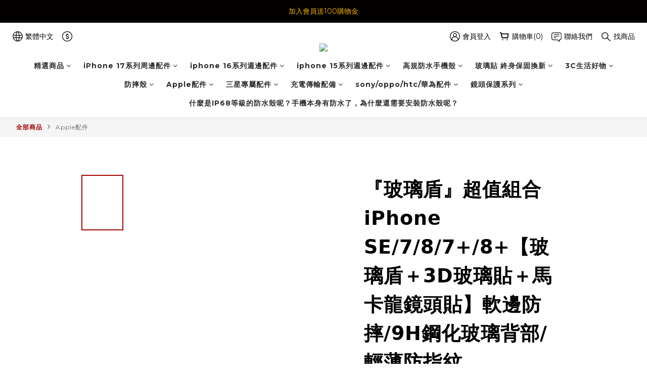

--- FILE ---
content_type: text/html; charset=utf-8
request_url: https://www.isvp.com.tw/products/%E3%80%8E%E7%8E%BB%E7%92%83%E7%9B%BE%E3%80%8F%E8%B6%85%E5%80%BC%E7%B5%84%E5%90%88iphone-7878%E3%80%90%E7%8E%BB%E7%92%83%E7%9B%BE%EF%BC%8B3d%E7%8E%BB%E7%92%83%E8%B2%BC%EF%BC%8B%E9%A6%AC%E5%8D%A1%E9%BE%8D%E9%8F%A1%E9%A0%AD%E8%B2%BC%E3%80%91%E8%BB%9F%E9%82%8A%E9%98%B2%E6%91%949h%E9%8B%BC%E5%8C%96%E7%8E%BB%E7%92%83%E8%83%8C%E9%83%A8%E8%BC%95%E8%96%84%E9%98%B2%E6%8C%87%E7%B4%8B
body_size: 115553
content:
<!DOCTYPE html>
<html lang="zh-hant"><head>  <!-- prefetch dns -->
<meta http-equiv="x-dns-prefetch-control" content="on">
<link rel="dns-prefetch" href="https://cdn.shoplineapp.com">
<link rel="preconnect" href="https://cdn.shoplineapp.com" crossorigin>
<link rel="dns-prefetch" href="https://shoplineimg.com">
<link rel="preconnect" href="https://shoplineimg.com">
<link rel="dns-prefetch" href="https://shoplineimg.com">
<link rel="preconnect" href="https://shoplineimg.com" title="image-service-origin">

  <link rel="preload" href="https://cdn.shoplineapp.com/s/javascripts/currencies.js" as="script">




      <link rel="preload" as="image" href="https://shoplineimg.com/5629033a039055ed8500003a/5c974a4dc52f9f003546ed98/800x.webp?source_format=jpg" media="(max-height: 950px)">

<!-- Wrap what we need here -->


<!-- SEO -->
  
    <title ng-non-bindable>『玻璃盾』超值組合iPhone 7/8/7+/8+【玻璃盾＋3D玻璃貼＋馬卡龍鏡頭貼】軟邊防摔/9H鋼化玻璃背</title>

  <meta name="description" content="『玻璃盾』超值組合iPhone 7/8/7+/8+【玻璃盾＋3D玻璃貼＋馬卡龍鏡頭貼】軟邊防摔/9H鋼化玻璃背部/輕薄防指紋    ※最耐髒的透明殼！防摔抗震效果一極棒，緊密貼合手機，讓手機更堅固更美麗～ 顏  色： 透明 軍規防摔等級 側邊彈性TPU，外加隱藏式氣囊設計，增加殼體抗衝擊吸震效果 三材質抗摔結構，正反側邊邊緣增高設計。加強銀幕正面的保護效果。 殼體表面特殊疏油塗層，抗髒污防指紋功能極佳 貼合機身，還原原機玻璃光澤♦️ 組合內容物：    一">

    <meta name="keywords" content="iPhone Xs-Max手機殼,Phone Xs-Max手機配件推薦, iPhone Xr手機殼, iPhone Xs手機殼, iPhone X手機殼, 最好用的防摔殼,iphone手機殼,耐髒的手機殼,支架手機殼, iphone X玻璃殼,iphone Xr玻璃殼,iphone Xsmax玻璃殼">



<!-- Meta -->
  

    <meta property="og:title" content="『玻璃盾』超值組合iPhone 7/8/7+/8+【玻璃盾＋3D玻璃貼＋馬卡龍鏡頭貼】軟邊防摔/9H鋼化玻璃背">

  <meta property="og:type" content="product"/>

    <meta property="og:url" content="https://www.isvp.com.tw/products/『玻璃盾』超值組合iphone-7878【玻璃盾＋3d玻璃貼＋馬卡龍鏡頭貼】軟邊防摔9h鋼化玻璃背部輕薄防指紋">
    <link rel="canonical" href="https://www.isvp.com.tw/products/『玻璃盾』超值組合iphone-7878【玻璃盾＋3d玻璃貼＋馬卡龍鏡頭貼】軟邊防摔9h鋼化玻璃背部輕薄防指紋">

  <meta property="og:description" content="『玻璃盾』超值組合iPhone 7/8/7+/8+【玻璃盾＋3D玻璃貼＋馬卡龍鏡頭貼】軟邊防摔/9H鋼化玻璃背部/輕薄防指紋    ※最耐髒的透明殼！防摔抗震效果一極棒，緊密貼合手機，讓手機更堅固更美麗～ 顏  色： 透明 軍規防摔等級 側邊彈性TPU，外加隱藏式氣囊設計，增加殼體抗衝擊吸震效果 三材質抗摔結構，正反側邊邊緣增高設計。加強銀幕正面的保護效果。 殼體表面特殊疏油塗層，抗髒污防指紋功能極佳 貼合機身，還原原機玻璃光澤♦️ 組合內容物：    一">

    <meta property="og:image" content="https://img.shoplineapp.com/media/image_clips/5c974a4dc52f9f003546ed98/original.jpg?1553418828">
    <meta name="thumbnail" content="https://img.shoplineapp.com/media/image_clips/5c974a4dc52f9f003546ed98/original.jpg?1553418828">

    <meta property="fb:app_id" content="517879003275677">



    <script type="application/ld+json">
    {"@context":"https://schema.org","@type":"WebSite","name":"【VP吸血鬼】 台灣品牌 保護貼/鋁合金邊框/防摔保護殼","url":"https://www.isvp.com.tw"}
    </script>


<!-- locale meta -->


  <meta name="viewport" content="width=device-width, initial-scale=1.0, viewport-fit=cover">
<meta name="mobile-web-app-capable" content="yes">
<meta name="format-detection" content="telephone=no" />
<meta name="google" value="notranslate">

<!-- Shop icon -->
  <link rel="shortcut icon" type="image/png" href="https://img.shoplineapp.com/media/image_clips/637a44d8e0fae6001077993e/original.png?1668957400">




<!--- Site Ownership Data -->
    <meta name="google-site-verification" content="3lgTya2O7HC5HHnC4sBKxrbfvfSEWJMqVSerz5thDpM">
    <meta name="msvalidate.01" content="22D69792E820772802EA3FE7FBB719C8">
    <meta name="facebook-domain-verification" content="wigz1mixhvfqvadz6a0bmnvmlcbvgg">
<!--- Site Ownership Data End-->

<!-- Styles -->


        <link rel="stylesheet" media="all" href="https://cdn.shoplineapp.com/assets/common-898e3d282d673c037e3500beff4d8e9de2ee50e01c27252b33520348e0b17da0.css" onload="" />

        <link rel="stylesheet" media="all" href="https://cdn.shoplineapp.com/assets/theme_varm-c0e3d0d6fb7b96bb3ef5619a348442e42ae2d161f7a76c28a7220b99834d2d70.css" onload="" />


    






  <link rel="stylesheet" media="all" href="https://cdn.shoplineapp.com/packs/css/intl_tel_input-0d9daf73.chunk.css" />








<script type="text/javascript">
  window.mainConfig = JSON.parse('{\"sessionId\":\"\",\"merchantId\":\"5629033a039055ed8500003a\",\"appCoreHost\":\"shoplineapp.com\",\"assetHost\":\"https://cdn.shoplineapp.com/packs/\",\"apiBaseUrl\":\"http://shoplineapp.com\",\"eventTrackApi\":\"https://events.shoplytics.com/api\",\"frontCommonsApi\":\"https://front-commons.shoplineapp.com/api\",\"appendToUrl\":\"\",\"env\":\"production\",\"merchantData\":{\"_id\":\"5629033a039055ed8500003a\",\"addon_limit_enabled\":false,\"base_country_code\":\"TW\",\"base_currency\":{\"id\":\"twd\",\"iso_code\":\"TWD\",\"alternate_symbol\":\"NT$\",\"name\":\"New Taiwan Dollar\",\"symbol_first\":true,\"subunit_to_unit\":1},\"base_currency_code\":\"TWD\",\"beta_feature_keys\":[\"promotions_apply\",\"promotions_apply\",\"hide_coupon\",\"promotions_setup\",\"checkout_v2\"],\"brand_home_url\":\"https://www.isvp.com.tw\",\"checkout_setting\":{\"enable_membership_autocheck\":true,\"enable_subscription_autocheck\":false,\"enabled_abandoned_cart_notification\":true},\"current_plan_key\":\"basket\",\"current_theme_key\":\"varm\",\"delivery_option_count\":11,\"enabled_stock_reminder\":false,\"handle\":\"isvp\",\"identifier\":\"\",\"instagram_access_token\":\"IGQWRQNF9KOURhUDUwNmY4aTZAYV2JrNEFWYm4yYlZAYQzVoVGxRb09hNmdtYjZAHdWRYd0xNUFJseWhLY3B4WVFSTmNvbHBNc1dnbXJmd19SOE1GazlGdGdMSVJVZAGFYcGhaTTBEVndMVHhSZAwZDZD\",\"instagram_id\":\"2298525393\",\"invoice_activation\":\"inactive\",\"is_image_service_enabled\":true,\"mobile_logo_media_url\":\"https://img.shoplineapp.com/media/image_clips/665df9db80d3d10022402887/original.png?1717434843\",\"name\":\"【VP吸血鬼】 台灣品牌 保護貼/鋁合金邊框/防摔保護殼\",\"order_setting\":{\"invoice_activation\":\"inactive\",\"short_message_activation\":\"inactive\",\"stock_reminder_activation\":\"false\",\"default_out_of_stock_reminder\":false,\"auto_cancel_expired_orders\":true,\"auto_revert_credit\":true,\"enabled_order_auth_expiry\":false,\"enforce_user_login_on_checkout\":false,\"enabled_abandoned_cart_notification\":true,\"enable_order_split_einvoice_reissue\":false,\"no_duplicate_uniform_invoice\":false,\"hourly_auto_invoice\":false,\"enabled_location_id\":false,\"enabled_sf_hidden_product_name\":false,\"customer_return_order\":{\"enabled\":false,\"available_return_days\":\"7\"},\"customer_cancel_order\":{\"enabled\":false,\"auto_revert_credit\":false},\"custom_fields\":[{\"type\":\"text\",\"label\":\"如果組合的選項沒有選到，可以在此備註喔！謝謝您\",\"display_type\":\"text_field\",\"name_translations\":{\"zh-hant\":\"如果組合的選項沒有選到，可以在此備註喔！謝謝您\"},\"hint_translations\":{\"zh-hant\":\"如: 鏡頭貼顏色要白色等等的\"},\"field_id\":\"633bb454b8ccac001fb46aac\"},{\"type\":\"textarea\",\"label\":\"✓✓  結帳請注意：使用fb帳號登入系統會自動填入fb暱稱，請您重新確認“取貨人姓名”。感謝\\n\\n1. 請取貨付款的朋友務必一定一定要記得取貨唷!\\n2. 結帳前也請再次確認商品的\\\"型號，顏色，款式\\\"，不然買錯換貨就會很麻煩\",\"name_translations\":{\"zh-hant\":\"✓✓  結帳請注意：使用fb帳號登入系統會自動填入fb暱稱，請您重新確認“取貨人姓名”。感謝\\n\\n1. 請取貨付款的朋友務必一定一定要記得取貨唷!\\n2. 結帳前也請再次確認商品的\\\"型號，顏色，款式\\\"，不然買錯換貨就會很麻煩\"}},{\"type\":\"textarea\",\"label\":\"親愛的朋友們，如果有任何問題我們客服都僅僅使用“ line: vp1688與 fb私訊 https://www.facebook.com/vampire3c/messages/\\n官網的”聯絡店主“與”訂單留言“ 可能會被洗掉，切勿使用！感恩\",\"name_translations\":{\"zh-hant\":\"親愛的朋友們，如果有任何問題我們客服都僅僅使用“ line: vp1688與 fb私訊 https://www.facebook.com/vampire3c/messages/\\n官網的”聯絡店主“與”訂單留言“ 可能會被洗掉，切勿使用！感恩\"}},{\"type\":\"textarea\",\"label\":\"**非常重要!\\n玻璃貼與反重力手機殼都屬於消耗性不可回復的商品，商品背面膠膜一但撕下即無法退換貨。\\n所以當您收到商品後請先確認是否有瑕疵或者買錯，需要更換時請務必一定不可將膠膜撕下。\\n瑕疵問題請在收到商品後24小時內與我們聯繫，逾時無法受理喔！\\n7日鑑賞期非試用期，退換貨需保持商品的完整\\n\\n提醒您：\\n本賣場絕無連續訂購/自動扣款/分期付款...等問題，也不會打電話要求任何需要atm操作或是銀行資料的請求，若接獲任何ㄴ＋ㄱ開頭的電話應該是詐騙，請勿相信！\",\"name_translations\":{\"zh-hant\":\"**非常重要!\\n玻璃貼與反重力手機殼都屬於消耗性不可回復的商品，商品背面膠膜一但撕下即無法退換貨。\\n所以當您收到商品後請先確認是否有瑕疵或者買錯，需要更換時請務必一定不可將膠膜撕下。\\n瑕疵問題請在收到商品後24小時內與我們聯繫，逾時無法受理喔！\\n7日鑑賞期非試用期，退換貨需保持商品的完整\\n\\n提醒您：\\n本賣場絕無連續訂購/自動扣款/分期付款...等問題，也不會打電話要求任何需要atm操作或是銀行資料的請求，若接獲任何ㄴ＋ㄱ開頭的電話應該是詐騙，請勿相信！\"}}],\"invoice\":{\"tax_id\":\"\"},\"facebook_messenging\":{\"status\":\"deactivated\"},\"status_update_sms\":{\"status\":\"deactivated\"},\"private_info_handle\":{\"enabled\":false,\"custom_fields_enabled\":false}},\"payment_method_count\":6,\"product_setting\":{\"enabled_product_review\":true,\"variation_display\":\"swatches\",\"price_range_enabled\":true},\"promotion_setting\":{\"one_coupon_limit_enabled\":false,\"show_coupon\":true,\"multi_order_discount_strategy\":\"order_or_tier_promotion\",\"order_gift_threshold_mode\":\"after_price_discounts\",\"order_free_shipping_threshold_mode\":\"after_all_discounts\",\"category_item_gift_threshold_mode\":\"before_discounts\",\"category_item_free_shipping_threshold_mode\":\"before_discounts\"},\"rollout_keys\":[\"2FA_google_authenticator\",\"3_layer_category\",\"3_layer_navigation\",\"3_layer_variation\",\"711_CB_13countries\",\"711_CB_pickup_TH\",\"711_c2b_report_v2\",\"711_cross_delivery\",\"AdminCancelRecurringSubscription_V1\",\"MC_WA_Template_Management\",\"MC_manual_order\",\"MO_Apply_Coupon_Code\",\"StaffCanBeDeleted_V1\",\"SummaryStatement_V1\",\"UTM_export\",\"UTM_register\",\"abandoned_cart_notification\",\"add_system_fontstyle\",\"add_to_cart_revamp\",\"addon_products_limit_10\",\"addon_products_limit_unlimited\",\"addon_quantity\",\"address_format_batch2\",\"address_format_jp\",\"address_format_my\",\"address_format_us\",\"address_format_vn\",\"admin_app_extension\",\"admin_clientele_profile\",\"admin_custom_domain\",\"admin_image_service\",\"admin_logistic_bank_account\",\"admin_manual_order\",\"admin_realtime\",\"admin_vietnam_dong\",\"admin_whitelist_ip\",\"adminapp_order_form\",\"adminapp_wa_contacts_list\",\"ads_system_new_tab\",\"adyen_my_sc\",\"affiliate_by_product\",\"affiliate_dashboard\",\"affiliate_kol_report\",\"affiliate_kol_report_appstore\",\"alipay_hk_sc\",\"android_pos_agent_clockin_n_out\",\"android_pos_purchase_order_partial_in_storage\",\"android_pos_save_send_receipt\",\"android_pos_v2_force_upgrade_version_1-50-0_date_2025-08-30\",\"app_categories_filtering\",\"app_multiplan\",\"app_subscription_prorated_billing\",\"apply_multi_order_discount\",\"apps_store\",\"apps_store_blog\",\"apps_store_fb_comment\",\"apps_store_wishlist\",\"appstore_free_trial\",\"archive_order_data\",\"archive_order_ui\",\"assign_products_to_category\",\"auth_flow_revamp\",\"auto_credit\",\"auto_credit_notify\",\"auto_credit_percentage\",\"auto_credit_recurring\",\"auto_reply_comment\",\"auto_reply_fb\",\"auto_save_sf_plus_address\",\"availability_buy_online_pickup_instore\",\"availability_preview_buy_online_pickup_instore\",\"back_in_stock_appstore\",\"back_in_stock_notify\",\"basket_comparising_link_CNY\",\"basket_comparising_link_HKD\",\"basket_comparising_link_TWD\",\"basket_invoice_field\",\"basket_pricing_page_cny\",\"basket_pricing_page_hkd\",\"basket_pricing_page_myr\",\"basket_pricing_page_sgd\",\"basket_pricing_page_thb\",\"basket_pricing_page_twd\",\"basket_pricing_page_usd\",\"basket_pricing_page_vnd\",\"basket_subscription_coupon\",\"basket_subscription_email\",\"bianco_setting\",\"bidding_select_product\",\"bing_ads\",\"birthday_format_v2\",\"block_gtm_for_lighthouse\",\"blog\",\"blog_app\",\"blog_revamp_admin\",\"blog_revamp_admin_category\",\"blog_revamp_doublewrite\",\"blog_revamp_related_products\",\"blog_revamp_shop_category\",\"blog_revamp_singleread\",\"breadcrumb\",\"broadcast_addfilter\",\"broadcast_advanced_filters\",\"broadcast_analytics\",\"broadcast_center\",\"broadcast_clone\",\"broadcast_email_html\",\"broadcast_facebook_template\",\"broadcast_line_template\",\"broadcast_preset_time\",\"broadcast_to_unsubscribers_sms\",\"broadcast_unsubscribe_email\",\"bulk_action_customer\",\"bulk_action_product\",\"bulk_assign_point\",\"bulk_import_multi_lang\",\"bulk_payment_delivery_setting\",\"bulk_printing_labels_711C2C\",\"bulk_update_dynamic_fields\",\"bulk_update_job\",\"bulk_update_new_fields\",\"bulk_update_product_download_with_filter\",\"bulk_update_tag\",\"bulk_update_tag_enhancement\",\"bundle_add_type\",\"bundle_group\",\"bundle_page\",\"bundle_pricing\",\"bundle_promotion_apply_enhancement\",\"bundle_stackable\",\"buy_button\",\"buy_now_button\",\"buyandget_promotion\",\"callback_service\",\"cancel_order_by_customer\",\"cancel_order_by_customer_v2\",\"cart_addon\",\"cart_addon_condition\",\"cart_addon_limit\",\"cart_use_product_service\",\"cart_uuid\",\"category_banner_multiple\",\"category_limit_unlimited\",\"category_sorting\",\"channel_fb\",\"channel_integration\",\"channel_line\",\"charge_shipping_fee_by_product_qty\",\"chat_widget\",\"chat_widget_facebook\",\"chat_widget_ig\",\"chat_widget_line\",\"chat_widget_livechat\",\"chat_widget_whatsapp\",\"chatbot_card_carousel\",\"chatbot_card_template\",\"chatbot_image_widget\",\"chatbot_keywords_matching\",\"chatbot_welcome_template\",\"checkout_membercheckbox_toggle\",\"checkout_setting\",\"cn_pricing_page_2019\",\"combine_orders_app\",\"comment_list_export\",\"component_h1_tag\",\"connect_new_facebookpage\",\"consolidated_billing\",\"cookie_consent\",\"country_code\",\"coupon_center_back_to_cart\",\"coupon_notification\",\"coupon_v2\",\"create_staff_revamp\",\"credit_amount_condition_hidden\",\"credit_campaign\",\"credit_condition_5_tier_ec\",\"credit_installment_payment_fee_hidden\",\"credit_point_report\",\"credit_point_triggerpoint\",\"crm_email_custom\",\"crm_notify_preview\",\"crm_sms_custom\",\"crm_sms_notify\",\"cross_shop_tracker\",\"custom_css\",\"custom_cvs_tw\",\"custom_home_delivery_tw\",\"custom_notify\",\"custom_order_export\",\"customer_advanced_filter\",\"customer_coupon\",\"customer_custom_field_limit_5\",\"customer_data_secure\",\"customer_edit\",\"customer_export_v2\",\"customer_group\",\"customer_group_analysis\",\"customer_group_broadcast\",\"customer_group_filter_p2\",\"customer_group_filter_p3\",\"customer_group_regenerate\",\"customer_group_sendcoupon\",\"customer_group_smartrfm_filter\",\"customer_import_50000_failure_report\",\"customer_import_v2\",\"customer_import_v3\",\"customer_list\",\"customer_new_report\",\"customer_referral\",\"customer_referral_notify\",\"customer_search_match\",\"customer_tag\",\"dashboard_v2\",\"dashboard_v2_revamp\",\"date_picker_v2\",\"deep_link_support_linepay\",\"deep_link_support_payme\",\"deep_search\",\"default_theme_ultrachic\",\"delivery_time\",\"delivery_time_with_quantity\",\"design_submenu\",\"dev_center_app_store\",\"disable_footer_brand\",\"disable_old_upgrade_reminder\",\"domain_applicable\",\"doris_bien_setting\",\"dusk_setting\",\"ec_order_unlimit\",\"ecpay_expirydate\",\"ecpay_payment_gateway\",\"einvoice_bulk_update\",\"einvoice_edit\",\"einvoice_list_by_day\",\"einvoice_newlogic\",\"email_credit_expire_notify\",\"email_custom\",\"email_member_forget_password_notify\",\"email_member_register_notify\",\"email_order_notify\",\"email_verification\",\"enable_body_script\",\"enable_calculate_api_promotion_apply\",\"enable_calculate_api_promotion_filter\",\"enable_cart_api\",\"enable_cart_service\",\"enable_corejs_splitting\",\"enable_lazysizes_image_tag\",\"enable_new_css_bundle\",\"enable_order_status_callback_revamp_for_promotion\",\"enable_order_status_callback_revamp_for_storefront\",\"enable_promotion_usage_record\",\"enable_shopjs_splitting\",\"enhanced_catalog_feed\",\"exclude_product\",\"exclude_product_v2\",\"execute_shipment_permission\",\"export_inventory_report_v2\",\"express_cart\",\"express_checkout_pages\",\"extend_reminder\",\"facebook_ads\",\"facebook_dia\",\"facebook_line_promotion_notify\",\"facebook_login\",\"facebook_messenger_subscription\",\"facebook_notify\",\"facebook_pixel_manager\",\"fb_1on1_chat\",\"fb_broadcast\",\"fb_broadcast_sc\",\"fb_broadcast_sc_p2\",\"fb_comment_app\",\"fb_entrance_optimization\",\"fb_feed_unlimit\",\"fb_group\",\"fb_menu\",\"fb_messenger_onetime_notification\",\"fb_multi_category_feed\",\"fb_offline_conversions_api\",\"fb_pixel_matching\",\"fb_pixel_v2\",\"fb_post_management\",\"fb_product_set\",\"fb_quick_signup_link\",\"fb_shop_now_button\",\"fb_ssapi\",\"fb_sub_button\",\"fb_welcome_msg\",\"fbe_oe\",\"fbe_shop\",\"fbe_v2\",\"fbe_v2_edit\",\"feature_alttag_phase1\",\"feature_alttag_phase2\",\"flash_price_campaign\",\"fm_order_receipt\",\"fmt_c2c_newlabel\",\"fmt_revision\",\"footer_brand\",\"footer_builder\",\"footer_builder_new\",\"form_builder\",\"form_builder_access\",\"form_builder_user_management\",\"form_builder_v2_elements\",\"form_builder_v2_receiver\",\"form_builder_v2_report\",\"freeshipping_promotion_condition\",\"get_coupon\",\"get_promotions_by_cart\",\"gift_promotion_condition\",\"gift_shipping_promotion_discount_condition\",\"gifts_limit_10\",\"gifts_limit_unlimited\",\"gmv_revamp\",\"godaddy\",\"google_ads_api\",\"google_ads_manager\",\"google_analytics_4\",\"google_analytics_manager\",\"google_dynamic_remarketing_tag\",\"google_enhanced_conversions\",\"google_preorder_feed\",\"google_product_category_3rdlayer\",\"google_recaptcha\",\"google_remarketing_manager\",\"google_signup_login\",\"google_tag_manager\",\"gp_tw_sc\",\"group_url_bind_post_live\",\"h2_tag_phase1\",\"hct_logistics_bills_report\",\"hidden_product\",\"hidden_product_p2\",\"hide_credit_point_record_balance\",\"hk_pricing_page_2019\",\"hkd_pricing_page_disabled_2020\",\"ig_browser_notify\",\"ig_live\",\"ig_login_entrance\",\"ig_new_api\",\"image_gallery\",\"image_gallery_p2\",\"image_host_by_region\",\"image_limit_100000\",\"image_limit_30000\",\"image_widget_mobile\",\"inbox_manual_order\",\"inbox_send_cartlink\",\"increase_variation_limit\",\"instagram_create_post\",\"instagram_post_sales\",\"instant_order_form\",\"integrated_label_711\",\"integrated_sfexpress\",\"integration_one\",\"inventory_change_reason\",\"inventory_search_v2\",\"job_api_products_export\",\"job_api_user_export\",\"job_product_import\",\"jquery_v3\",\"kingsman_v2_setting\",\"layout_engine_service_kingsman_blogs\",\"layout_engine_service_kingsman_member_center\",\"layout_engine_service_kingsman_promotions\",\"line_1on1_chat\",\"line_abandon_notification\",\"line_ads_tag\",\"line_broadcast\",\"line_in_chat_shopping\",\"line_live\",\"line_login\",\"line_login_mobile\",\"line_point_cpa_tag\",\"line_shopping_new_fields\",\"line_signup\",\"live_after_keyword\",\"live_ai_tag_comments\",\"live_announce_bids\",\"live_announce_buyer\",\"live_bidding\",\"live_broadcast_v2\",\"live_bulk_checkoutlink\",\"live_bulk_edit\",\"live_checkout_notification\",\"live_checkout_notification_all\",\"live_checkout_notification_message\",\"live_comment_discount\",\"live_comment_robot\",\"live_create_product_v2\",\"live_crosspost\",\"live_dashboard_product\",\"live_event_discount\",\"live_exclusive_price\",\"live_fb_group\",\"live_fhd_video\",\"live_general_settings\",\"live_group_event\",\"live_host_panel\",\"live_ig_messenger_broadcast\",\"live_ig_product_recommend\",\"live_im_switch\",\"live_keyword_switch\",\"live_line_broadcast\",\"live_line_management\",\"live_line_multidisplay\",\"live_luckydraw_enhancement\",\"live_messenger_broadcast\",\"live_order_block\",\"live_print_advanced\",\"live_product_recommend\",\"live_shopline_announcement\",\"live_shopline_beauty_filter\",\"live_shopline_keyword\",\"live_shopline_product_card\",\"live_shopline_view\",\"live_shopline_view_marquee\",\"live_show_storefront_facebook\",\"live_show_storefront_shopline\",\"live_stream_settings\",\"locale_revamp\",\"lock_cart_sc_product\",\"logistic_bill_v2_711_b2c\",\"logistic_bill_v2_711_c2c\",\"logo_favicon\",\"luckydraw_products\",\"luckydraw_qualification\",\"manual_activation\",\"manual_order\",\"manual_order_7-11\",\"manual_order_ec_to_sc\",\"manually_bind_post\",\"marketing_affiliate\",\"marketing_affiliate_p2\",\"mc-history-instant\",\"mc_711crossborder\",\"mc_ad_tag\",\"mc_assign_message\",\"mc_auto_bind_member\",\"mc_autoreply_cotent\",\"mc_autoreply_question\",\"mc_autoreply_trigger\",\"mc_broadcast\",\"mc_broadcast_v2\",\"mc_bulk_read\",\"mc_chatbot_template\",\"mc_delete_message\",\"mc_edit_cart\",\"mc_history_instant\",\"mc_history_post\",\"mc_im\",\"mc_inbox_autoreply\",\"mc_input_status\",\"mc_instant_notifications\",\"mc_invoicetitle_optional\",\"mc_keyword_autotagging\",\"mc_line_broadcast\",\"mc_line_broadcast_all_friends\",\"mc_line_cart\",\"mc_logistics_hct\",\"mc_logistics_tcat\",\"mc_manage_blacklist\",\"mc_mark_todo\",\"mc_new_menu\",\"mc_phone_tag\",\"mc_reminder_unpaid\",\"mc_reply_pic\",\"mc_setting_message\",\"mc_setting_orderform\",\"mc_shop_message_refactor\",\"mc_smart_advice\",\"mc_sort_waitingtime\",\"mc_sort_waitingtime_new\",\"mc_tw_invoice\",\"media_gcp_upload\",\"member_center_profile_revamp\",\"member_import_notify\",\"member_info_reward\",\"member_info_reward_subscription\",\"member_password_setup_notify\",\"member_points\",\"member_points_notify\",\"member_price\",\"membership_tier_double_write\",\"membership_tier_notify\",\"membership_tiers\",\"memebr_center_point_credit_revamp\",\"menu_limit_100\",\"menu_limit_unlimited\",\"merchant_automatic_payment_setting\",\"message_center_v3\",\"message_revamp\",\"mo_remove_discount\",\"mobile_and_email_signup\",\"mobile_signup_p2\",\"modularize_address_format\",\"molpay_credit_card\",\"multi_lang\",\"multicurrency\",\"my_pricing_page_2019\",\"myapp_reauth_alert\",\"myr_pricing_page_disabled_2020\",\"new_app_subscription\",\"new_layout_for_mobile_and_pc\",\"new_onboarding_flow\",\"new_return_management\",\"new_settings_apply_all_promotion\",\"new_signup_flow\",\"new_sinopac_3d\",\"notification_custom_sending_time\",\"npb_theme_philia\",\"npb_widget_font_size_color\",\"ob_revamp\",\"ob_sgstripe\",\"ob_twecpay\",\"oceanpay\",\"old_fbe_removal\",\"onboarding_basketplan\",\"onboarding_handle\",\"one_new_filter\",\"one_page_store\",\"one_page_store_1000\",\"one_page_store_checkout\",\"one_page_store_clone\",\"one_page_store_product_set\",\"online_credit_redemption_toggle\",\"online_store_design\",\"online_store_design_setup_guide_basketplan\",\"order_add_to_cart\",\"order_archive_calculation_revamp_crm_amount\",\"order_archive_calculation_revamp_crm_member\",\"order_archive_product_testing\",\"order_archive_testing\",\"order_archive_testing_crm\",\"order_archive_testing_order_details\",\"order_archive_testing_return_order\",\"order_confirmation_slip_upload\",\"order_custom_field_limit_5\",\"order_custom_notify\",\"order_decoupling_product_revamp\",\"order_discount_stackable\",\"order_export_366day\",\"order_export_v2\",\"order_filter_shipped_date\",\"order_message_broadcast\",\"order_new_source\",\"order_promotion_split\",\"order_search_custom_field\",\"order_search_sku\",\"order_select_across_pages\",\"order_sms_notify\",\"order_split\",\"order_status_non_automation\",\"order_status_tag_color\",\"order_tag\",\"orderemail_new_logic\",\"other_custom_notify\",\"out_of_stock_order\",\"page_builder_revamp\",\"page_builder_revamp_theme_setting\",\"page_builder_revamp_theme_setting_initialized\",\"page_builder_section_cache_enabled\",\"page_builder_widget_accordion\",\"page_builder_widget_blog\",\"page_builder_widget_category\",\"page_builder_widget_collage\",\"page_builder_widget_countdown\",\"page_builder_widget_custom_liquid\",\"page_builder_widget_instagram\",\"page_builder_widget_product_text\",\"page_builder_widget_subscription\",\"page_builder_widget_video\",\"page_limit_unlimited\",\"page_view_cache\",\"pakpobox\",\"partial_free_shipping\",\"payme\",\"payment_condition\",\"payment_fee_config\",\"payment_image\",\"payment_slip_notify\",\"paypal_upgrade\",\"pdp_image_lightbox\",\"pdp_image_lightbox_icon\",\"pending_subscription\",\"philia_setting\",\"pickup_remember_store\",\"plp_label_wording\",\"plp_product_seourl\",\"plp_variation_selector\",\"plp_wishlist\",\"point_campaign\",\"point_redeem_to_cash\",\"pos_only_product_settings\",\"pos_retail_store_price\",\"pos_setup_guide_basketplan\",\"post_cancel_connect\",\"post_commerce_stack_comment\",\"post_fanpage_luckydraw\",\"post_fb_group\",\"post_general_setting\",\"post_lock_pd\",\"post_sales_dashboard\",\"postsale_auto_reply\",\"postsale_create_post\",\"postsale_ig_auto_reply\",\"postsales_connect_multiple_posts\",\"preset_publish\",\"product_available_time\",\"product_cost_permission\",\"product_feed_info\",\"product_feed_manager_availability\",\"product_feed_revamp\",\"product_index_v2\",\"product_info\",\"product_limit_1000\",\"product_limit_unlimited\",\"product_log_v2\",\"product_page_limit_10\",\"product_quantity_update\",\"product_recommendation_abtesting\",\"product_revamp_doublewrite\",\"product_revamp_singleread\",\"product_review_import\",\"product_review_import_installable\",\"product_review_plp\",\"product_review_reward\",\"product_search\",\"product_set_revamp\",\"product_set_v2_enhancement\",\"product_summary\",\"promotion_blacklist\",\"promotion_filter_by_date\",\"promotion_first_purchase\",\"promotion_hour\",\"promotion_limit_10\",\"promotion_limit_100\",\"promotion_limit_unlimited\",\"promotion_minitem\",\"promotion_page\",\"promotion_page_reminder\",\"promotion_page_seo_button\",\"promotion_record_archive_test\",\"promotion_reminder\",\"purchase_limit_campaign\",\"quick_answer\",\"recaptcha_reset_pw\",\"redirect_301_settings\",\"rejected_bill_reminder\",\"remove_fblike_sc\",\"repay_cookie\",\"replace_janus_interface\",\"replace_lms_old_oa_interface\",\"reports\",\"revert_credit\",\"revert_credit_p2\",\"revert_credit_status\",\"sales_dashboard\",\"sangria_setting\",\"sc_advanced_keyword\",\"sc_ai_chat_analysis\",\"sc_ai_suggested_reply\",\"sc_alipay_standard\",\"sc_atm\",\"sc_auto_bind_member\",\"sc_autodetect_address\",\"sc_autodetect_paymentslip\",\"sc_autoreply_icebreaker\",\"sc_broadcast_permissions\",\"sc_clearcart\",\"sc_clearcart_all\",\"sc_comment_label\",\"sc_comment_list\",\"sc_conversations_statistics_sunset\",\"sc_download_adminapp\",\"sc_facebook_broadcast\",\"sc_facebook_live\",\"sc_fb_ig_subscription\",\"sc_gpt_chatsummary\",\"sc_gpt_content_generator\",\"sc_gpt_knowledge_base\",\"sc_group_pm_commentid\",\"sc_group_webhook\",\"sc_intercom\",\"sc_keywords\",\"sc_line_live_pl\",\"sc_list_search\",\"sc_live_line\",\"sc_lock_inventory\",\"sc_manual_order\",\"sc_mc_settings\",\"sc_mo_711emap\",\"sc_order_unlimit\",\"sc_outstock_msg\",\"sc_overall_statistics\",\"sc_overall_statistics_api_v3\",\"sc_overall_statistics_v2\",\"sc_pickup\",\"sc_post_feature\",\"sc_product_set\",\"sc_product_variation\",\"sc_sidebar\",\"sc_similar_question_replies\",\"sc_slp_subscription_promotion\",\"sc_standard\",\"sc_store_pickup\",\"sc_wa_contacts_list\",\"sc_wa_message_report\",\"sc_wa_permissions\",\"scheduled_home_page\",\"search_function_image_gallery\",\"security_center\",\"select_all_customer\",\"select_all_inventory\",\"send_coupon_notification\",\"session_expiration_period\",\"setup_guide_basketplan\",\"sfexpress_centre\",\"sfexpress_eflocker\",\"sfexpress_service\",\"sfexpress_store\",\"sg_onboarding_currency\",\"share_cart_link\",\"shop_builder_plp\",\"shop_category_filter\",\"shop_category_filter_bulk_action\",\"shop_product_search_rate_limit\",\"shop_related_recaptcha\",\"shop_template_advanced_setting\",\"shopback_cashback\",\"shopline_captcha\",\"shopline_email_captcha\",\"shopline_product_reviews\",\"shoplytics_api_ordersales_v4\",\"shoplytics_api_psa_wide_table\",\"shoplytics_benchmark\",\"shoplytics_broadcast_api_v3\",\"shoplytics_channel_store_permission\",\"shoplytics_credit_analysis\",\"shoplytics_customer_refactor_api_v3\",\"shoplytics_date_picker_v2\",\"shoplytics_event_realtime_refactor_api_v3\",\"shoplytics_events_api_v3\",\"shoplytics_export_flex\",\"shoplytics_homepage_v2\",\"shoplytics_invoices_api_v3\",\"shoplytics_lite\",\"shoplytics_membership_tier_growth\",\"shoplytics_orders_api_v3\",\"shoplytics_ordersales_v3\",\"shoplytics_payments_api_v3\",\"shoplytics_pro\",\"shoplytics_product_revamp_api_v3\",\"shoplytics_promotions_api_v3\",\"shoplytics_psa_multi_stores_export\",\"shoplytics_psa_sub_categories\",\"shoplytics_rfim_enhancement_v3\",\"shoplytics_session_metrics\",\"shoplytics_staff_api_v3\",\"shoplytics_to_hd\",\"shopping_session_enabled\",\"signin_register_revamp\",\"skya_setting\",\"sl_admin_inventory_count\",\"sl_admin_inventory_transfer\",\"sl_admin_purchase_order\",\"sl_admin_supplier\",\"sl_logistics_bulk_action\",\"sl_logistics_fmt_freeze\",\"sl_logistics_modularize\",\"sl_payment_alipay\",\"sl_payment_cc\",\"sl_payment_standard_v2\",\"sl_payment_type_check\",\"sl_payments_apple_pay\",\"sl_payments_cc_promo\",\"sl_payments_my_cc\",\"sl_payments_my_fpx\",\"sl_payments_sg_cc\",\"sl_payments_tw_cc\",\"sl_pos\",\"sl_pos_SHOPLINE_Payments_tw\",\"sl_pos_admin\",\"sl_pos_admin_cancel_order\",\"sl_pos_admin_delete_order\",\"sl_pos_admin_inventory_transfer\",\"sl_pos_admin_order_archive_testing\",\"sl_pos_admin_purchase_order\",\"sl_pos_admin_register_shift\",\"sl_pos_admin_staff\",\"sl_pos_agent_by_channel\",\"sl_pos_agent_clockin_n_out\",\"sl_pos_agent_performance\",\"sl_pos_android_A4_printer\",\"sl_pos_android_check_cart_items_with_local_db\",\"sl_pos_android_order_reduction\",\"sl_pos_android_receipt_enhancement\",\"sl_pos_app_order_archive_testing\",\"sl_pos_app_transaction_filter_enhance\",\"sl_pos_apps_store\",\"sl_pos_bugfender_log_reduction\",\"sl_pos_bulk_import_update_enhancement\",\"sl_pos_check_duplicate_create_order\",\"sl_pos_claim_coupon\",\"sl_pos_convert_order_to_cart_by_snapshot\",\"sl_pos_credit_redeem\",\"sl_pos_customerID_duplicate_check\",\"sl_pos_customer_info_enhancement\",\"sl_pos_customer_product_preference\",\"sl_pos_customized_price\",\"sl_pos_disable_touchid_unlock\",\"sl_pos_discount\",\"sl_pos_einvoice_alert\",\"sl_pos_einvoice_refactor\",\"sl_pos_feature_permission\",\"sl_pos_force_upgrade_1-109-0\",\"sl_pos_force_upgrade_1-110-1\",\"sl_pos_free_gifts_promotion\",\"sl_pos_from_Swift_to_OC\",\"sl_pos_iOS_A4_printer\",\"sl_pos_iOS_app_transaction_filter_enhance\",\"sl_pos_iOS_cashier_revamp_cart\",\"sl_pos_iOS_cashier_revamp_product_list\",\"sl_pos_iPadOS_version_upgrade_remind_16_0_0\",\"sl_pos_initiate_couchbase\",\"sl_pos_inventory_count\",\"sl_pos_inventory_count_difference_reason\",\"sl_pos_inventory_count_for_selected_products\",\"sl_pos_inventory_feature_module\",\"sl_pos_inventory_transfer_app_can_create_note_date\",\"sl_pos_inventory_transfer_insert_enhancement\",\"sl_pos_inventory_transfer_request\",\"sl_pos_invoice_carrier_scan\",\"sl_pos_invoice_product_name_filter\",\"sl_pos_invoice_swiftUI_revamp\",\"sl_pos_invoice_toast_show\",\"sl_pos_ios_receipt_info_enhancement\",\"sl_pos_ios_small_label_enhancement\",\"sl_pos_ios_version_upgrade_remind\",\"sl_pos_itc\",\"sl_pos_logo_terms_and_condition\",\"sl_pos_member_points\",\"sl_pos_member_price\",\"sl_pos_multiple_payments\",\"sl_pos_new_report_customer_analysis\",\"sl_pos_new_report_daily_payment_methods\",\"sl_pos_new_report_overview\",\"sl_pos_new_report_product_preorder\",\"sl_pos_new_report_transaction_detail\",\"sl_pos_no_minimum_age\",\"sl_pos_one_einvoice_setting\",\"sl_pos_order_reduction\",\"sl_pos_order_refactor_admin\",\"sl_pos_order_upload_using_pos_service\",\"sl_pos_partial_return\",\"sl_pos_password_setting_refactor\",\"sl_pos_payment\",\"sl_pos_payment_method_picture\",\"sl_pos_payment_method_prioritized_and_hidden\",\"sl_pos_payoff_preorder\",\"sl_pos_pin_products\",\"sl_pos_price_by_channel\",\"sl_pos_product_add_to_cart_refactor\",\"sl_pos_product_set\",\"sl_pos_product_variation_ui\",\"sl_pos_promotion\",\"sl_pos_promotion_by_channel\",\"sl_pos_purchase_order_onlinestore\",\"sl_pos_purchase_order_partial_in_storage\",\"sl_pos_receipt_enhancement\",\"sl_pos_receipt_information\",\"sl_pos_receipt_preorder_return_enhancement\",\"sl_pos_receipt_setting_by_channel\",\"sl_pos_receipt_swiftUI_revamp\",\"sl_pos_register_shift\",\"sl_pos_report_shoplytics_psi\",\"sl_pos_revert_credit\",\"sl_pos_save_send_receipt\",\"sl_pos_shopline_payment_invoice_new_flow\",\"sl_pos_show_coupon\",\"sl_pos_stock_refactor\",\"sl_pos_supplier_refactor\",\"sl_pos_terminal_bills\",\"sl_pos_terminal_settlement\",\"sl_pos_terminal_tw\",\"sl_pos_toast_revamp\",\"sl_pos_transaction_conflict\",\"sl_pos_transaction_view_admin\",\"sl_pos_transfer_onlinestore\",\"sl_pos_user_permission\",\"sl_pos_variation_setting_refactor\",\"sl_purchase_order_search_create_enhancement\",\"slp_bank_promotion\",\"slp_product_subscription\",\"slp_remember_credit_card\",\"slp_swap\",\"smart_omo_appstore\",\"smart_product_recommendation\",\"smart_product_recommendation_plus\",\"smart_product_recommendation_regular\",\"smart_recommended_related_products\",\"sms_broadcast\",\"sms_custom\",\"sms_with_shop_name\",\"social_channel_revamp\",\"social_channel_user\",\"social_name_in_order\",\"split_order_applied_creditpoint\",\"sso_lang_th\",\"sso_lang_vi\",\"staff_elasticsearch\",\"staff_limit_5\",\"staff_limit_unlimited\",\"staff_service_migration\",\"static_resource_host_by_region\",\"stop_slp_approvedemail\",\"store_pick_up\",\"storefront_app_extension\",\"storefront_return\",\"stripe_3d_secure\",\"stripe_3ds_cny\",\"stripe_3ds_hkd\",\"stripe_3ds_myr\",\"stripe_3ds_sgd\",\"stripe_3ds_thb\",\"stripe_3ds_usd\",\"stripe_3ds_vnd\",\"stripe_google_pay\",\"stripe_payment_intents\",\"stripe_radar\",\"stripe_subscription_my_account\",\"structured_data\",\"studio_livestream\",\"sub_sgstripe\",\"subscription_config_edit\",\"subscription_config_edit_delivery_payment\",\"subscription_currency\",\"subscription_order_expire_notify\",\"subscription_order_notify\",\"subscription_product\",\"subscription_promotion\",\"tappay_3D_secure\",\"tappay_sdk_v2_3_2\",\"tappay_sdk_v3\",\"tax_inclusive_setting\",\"taxes_settings\",\"tcat_711pickup_sl_logisitics\",\"tcat_logistics_bills_report\",\"tcat_newlabel\",\"th_pricing_page_2020\",\"thb_pricing_page_disabled_2020\",\"theme_bianco\",\"theme_doris_bien\",\"theme_kingsman_v2\",\"theme_level_3\",\"theme_sangria\",\"theme_ultrachic\",\"tier_birthday_credit\",\"tier_member_points\",\"tier_member_price\",\"tier_reward_app_availability\",\"tier_reward_app_installation\",\"tier_reward_app_p2\",\"tier_reward_credit\",\"tnc-checkbox\",\"toggle_mobile_category\",\"tw_app_shopback_cashback\",\"tw_fm_sms\",\"tw_pricing_page_2019\",\"tw_stripe_subscription\",\"twd_pricing_page_disabled_2020\",\"uc_integration\",\"uc_v2_endpoints\",\"ultra_setting\",\"unified_admin\",\"use_ngram_for_order_search\",\"user_center_social_channel\",\"user_credits\",\"variant_image_selector\",\"variant_saleprice_cost_weight\",\"variation_label_swatches\",\"varm_setting\",\"vn_pricing_page_2020\",\"vnd_pricing_page_disabled_2020\",\"wa_broadcast_customer_group\",\"wa_system_template\",\"wa_template_custom_content\",\"whatsapp_accept_marketing\",\"whatsapp_catalog\",\"whatsapp_extension\",\"whatsapp_order_form\",\"whatsapp_orderstatus_toggle\",\"wishlist_app\",\"yahoo_dot\",\"youtube_accounting_linking\",\"zotabox\",\"zotabox_installable\"],\"shop_default_home_url\":\"https://isvp.shoplineapp.com\",\"shop_status\":\"open\",\"show_sold_out\":false,\"sl_payment_merchant_id\":\"1361927031541084160\",\"supported_languages\":[\"en\",\"zh-hant\"],\"tags\":[\"other\"],\"time_zone\":\"Asia/Taipei\",\"updated_at\":\"2026-01-21T18:59:34.752Z\",\"user_setting\":{\"_id\":\"5629f31c69702d423b9e1e00\",\"created_at\":\"2015-10-23T08:43:08.404Z\",\"data\":{\"general_fields\":[{\"type\":\"gender\",\"options\":{\"order\":{\"include\":\"true\",\"required\":\"false\"},\"signup\":{\"include\":\"true\",\"required\":\"false\"},\"profile\":{\"include\":\"true\",\"required\":\"false\"}}},{\"type\":\"birthday\",\"options\":{\"order\":{\"include\":\"false\",\"required\":\"false\"},\"signup\":{\"include\":\"true\",\"required\":\"false\"},\"profile\":{\"include\":\"true\",\"required\":\"false\"}}}],\"minimum_age_limit\":\"13\",\"custom_fields\":[],\"signup_method\":\"email\",\"sms_verification\":{\"status\":\"false\",\"supported_countries\":[\"*\"]},\"facebook_login\":{\"status\":\"active\",\"app_id\":\"517879003275677\"},\"google_login\":{\"status\":\"active\",\"client_id\":\"1007449495293-eo3u1bvhf143ba3r91e0ojnu7k63noh6.apps.googleusercontent.com\",\"client_secret\":\"GOCS***************************DSH_\"},\"enable_facebook_comment\":\"\",\"facebook_comment\":\"\",\"line_login\":{\"status\":\"active\"},\"recaptcha_signup\":{\"status\":\"false\",\"site_key\":\"\"},\"email_verification\":{\"status\":\"false\"},\"login_with_verification\":{\"status\":\"false\"},\"upgrade_reminder\":\"\",\"enable_member_point\":true,\"enable_user_credit\":true,\"birthday_format\":\"YYYY/MM/DD\",\"send_birthday_credit_period\":\"daily\",\"member_info_reward\":{\"enabled\":false,\"reward_on\":[],\"subscription_reward_on\":[],\"coupons\":{\"enabled\":false,\"promotion_ids\":[]}},\"enable_age_policy\":false,\"force_complete_info\":false},\"item_type\":\"\",\"key\":\"users\",\"name\":null,\"owner_id\":\"5629033a039055ed8500003a\",\"owner_type\":\"Merchant\",\"publish_status\":\"published\",\"status\":\"active\",\"updated_at\":\"2025-03-03T06:48:36.111Z\",\"value\":null}},\"localeData\":{\"loadedLanguage\":{\"name\":\"繁體中文\",\"code\":\"zh-hant\"},\"supportedLocales\":[{\"name\":\"English\",\"code\":\"en\"},{\"name\":\"繁體中文\",\"code\":\"zh-hant\"}]},\"currentUser\":null,\"themeSettings\":{\"color\":\"studio\",\"header_mode\":\"centered\",\"background_pattern\":\"boxed.greycircles\",\"theme_color\":\"rebel.brown\",\"hover\":\"swanky.box\",\"categories_collapsed\":false,\"image_fill\":false,\"is_multicurrency_enabled\":true,\"category_page\":\"48\",\"mobile_categories_collapsed\":true,\"enabled_quick_cart\":true,\"show_promotions_on_product\":true,\"enabled_wish_list\":true,\"opens_in_new_tab\":true,\"mobile_categories_removed\":false,\"hide_language_selector\":false,\"plp_wishlist\":false,\"buy_now_button\":{\"enabled\":true,\"color\":\"E44650\"},\"enabled_sort_by_sold\":true,\"enable_gdpr_cookies_banner\":false,\"variation_image_selector_enabled\":true,\"variation_image_selector_variation\":1,\"plp_variation_selector\":{\"enabled\":true,\"show_variation\":1},\"hide_share_buttons\":true,\"goto_top\":true,\"messages_enabled\":true,\"hide_languages\":\"\",\"page_background\":\"FFFFFF\",\"page_text\":\"000000\",\"page_text_link\":\"666666\",\"announcement_background\":\"030000\",\"announcement_text\":\"f7b500\",\"header_background\":\"FFFFFF\",\"header_text\":\"2c2c2c\",\"header_icon\":\"000000\",\"primary_background\":\"a20606\",\"primary_text\":\"ffffff\",\"buy_now_background\":\"2c2c2c\",\"buy_now_text\":\"FFFFFF\",\"footer_background\":\"2c2c2c\",\"footer_text\":\"ffffff\",\"footer_icon\":\"ffffff\",\"copyright_text\":\"ffffff\",\"anti_fraud_background\":\"121A2F\",\"anti_fraud_text\":\"ffffff\",\"font_title\":\"system-sans\",\"font_size_title\":\"1.2\",\"font_paragraph\":\"Montserrat\",\"font_size_paragraph\":\"1\",\"updated_with_new_page_builder\":true,\"product_promotion_label_background\":\"a20606\"},\"isMultiCurrencyEnabled\":true,\"features\":{\"plans\":{\"free\":{\"member_price\":false,\"cart_addon\":false,\"google_analytics_ecommerce\":false,\"membership\":false,\"shopline_logo\":true,\"user_credit\":{\"manaul\":false,\"auto\":false},\"variant_image_selector\":false},\"standard\":{\"member_price\":false,\"cart_addon\":false,\"google_analytics_ecommerce\":false,\"membership\":false,\"shopline_logo\":true,\"user_credit\":{\"manaul\":false,\"auto\":false},\"variant_image_selector\":false},\"starter\":{\"member_price\":false,\"cart_addon\":false,\"google_analytics_ecommerce\":false,\"membership\":false,\"shopline_logo\":true,\"user_credit\":{\"manaul\":false,\"auto\":false},\"variant_image_selector\":false},\"pro\":{\"member_price\":false,\"cart_addon\":false,\"google_analytics_ecommerce\":false,\"membership\":false,\"shopline_logo\":false,\"user_credit\":{\"manaul\":false,\"auto\":false},\"variant_image_selector\":false},\"business\":{\"member_price\":false,\"cart_addon\":false,\"google_analytics_ecommerce\":true,\"membership\":true,\"shopline_logo\":false,\"user_credit\":{\"manaul\":false,\"auto\":false},\"facebook_comments_plugin\":true,\"variant_image_selector\":false},\"basic\":{\"member_price\":false,\"cart_addon\":false,\"google_analytics_ecommerce\":false,\"membership\":false,\"shopline_logo\":false,\"user_credit\":{\"manaul\":false,\"auto\":false},\"variant_image_selector\":false},\"basic2018\":{\"member_price\":false,\"cart_addon\":false,\"google_analytics_ecommerce\":false,\"membership\":false,\"shopline_logo\":true,\"user_credit\":{\"manaul\":false,\"auto\":false},\"variant_image_selector\":false},\"sc\":{\"member_price\":false,\"cart_addon\":false,\"google_analytics_ecommerce\":true,\"membership\":false,\"shopline_logo\":true,\"user_credit\":{\"manaul\":false,\"auto\":false},\"facebook_comments_plugin\":true,\"facebook_chat_plugin\":true,\"variant_image_selector\":false},\"advanced\":{\"member_price\":false,\"cart_addon\":false,\"google_analytics_ecommerce\":true,\"membership\":false,\"shopline_logo\":false,\"user_credit\":{\"manaul\":false,\"auto\":false},\"facebook_comments_plugin\":true,\"facebook_chat_plugin\":true,\"variant_image_selector\":false},\"premium\":{\"member_price\":true,\"cart_addon\":true,\"google_analytics_ecommerce\":true,\"membership\":true,\"shopline_logo\":false,\"user_credit\":{\"manaul\":true,\"auto\":true},\"google_dynamic_remarketing\":true,\"facebook_comments_plugin\":true,\"facebook_chat_plugin\":true,\"wish_list\":true,\"facebook_messenger_subscription\":true,\"product_feed\":true,\"express_checkout\":true,\"variant_image_selector\":true},\"enterprise\":{\"member_price\":true,\"cart_addon\":true,\"google_analytics_ecommerce\":true,\"membership\":true,\"shopline_logo\":false,\"user_credit\":{\"manaul\":true,\"auto\":true},\"google_dynamic_remarketing\":true,\"facebook_comments_plugin\":true,\"facebook_chat_plugin\":true,\"wish_list\":true,\"facebook_messenger_subscription\":true,\"product_feed\":true,\"express_checkout\":true,\"variant_image_selector\":true},\"crossborder\":{\"member_price\":true,\"cart_addon\":true,\"google_analytics_ecommerce\":true,\"membership\":true,\"shopline_logo\":false,\"user_credit\":{\"manaul\":true,\"auto\":true},\"google_dynamic_remarketing\":true,\"facebook_comments_plugin\":true,\"facebook_chat_plugin\":true,\"wish_list\":true,\"facebook_messenger_subscription\":true,\"product_feed\":true,\"express_checkout\":true,\"variant_image_selector\":true},\"o2o\":{\"member_price\":true,\"cart_addon\":true,\"google_analytics_ecommerce\":true,\"membership\":true,\"shopline_logo\":false,\"user_credit\":{\"manaul\":true,\"auto\":true},\"google_dynamic_remarketing\":true,\"facebook_comments_plugin\":true,\"facebook_chat_plugin\":true,\"wish_list\":true,\"facebook_messenger_subscription\":true,\"product_feed\":true,\"express_checkout\":true,\"subscription_product\":true,\"variant_image_selector\":true}}},\"requestCountry\":\"US\",\"trackerEventData\":{\"Product ID\":\"5c97491b029a6d0017bc0f97\"},\"isRecaptchaEnabled\":false,\"isRecaptchaEnterprise\":true,\"recaptchaEnterpriseSiteKey\":\"6LeMcv0hAAAAADjAJkgZLpvEiuc6migO0KyLEadr\",\"recaptchaEnterpriseCheckboxSiteKey\":\"6LfQVEEoAAAAAAzllcvUxDYhfywH7-aY52nsJ2cK\",\"recaptchaSiteKey\":\"6LeMcv0hAAAAADjAJkgZLpvEiuc6migO0KyLEadr\",\"currencyData\":{\"supportedCurrencies\":[{\"name\":\"$ HKD\",\"symbol\":\"$\",\"iso_code\":\"hkd\"},{\"name\":\"P MOP\",\"symbol\":\"P\",\"iso_code\":\"mop\"},{\"name\":\"¥ CNY\",\"symbol\":\"¥\",\"iso_code\":\"cny\"},{\"name\":\"$ TWD\",\"symbol\":\"$\",\"iso_code\":\"twd\"},{\"name\":\"$ USD\",\"symbol\":\"$\",\"iso_code\":\"usd\"},{\"name\":\"$ SGD\",\"symbol\":\"$\",\"iso_code\":\"sgd\"},{\"name\":\"€ EUR\",\"symbol\":\"€\",\"iso_code\":\"eur\"},{\"name\":\"$ AUD\",\"symbol\":\"$\",\"iso_code\":\"aud\"},{\"name\":\"£ GBP\",\"symbol\":\"£\",\"iso_code\":\"gbp\"},{\"name\":\"₱ PHP\",\"symbol\":\"₱\",\"iso_code\":\"php\"},{\"name\":\"RM MYR\",\"symbol\":\"RM\",\"iso_code\":\"myr\"},{\"name\":\"฿ THB\",\"symbol\":\"฿\",\"iso_code\":\"thb\"},{\"name\":\"د.إ AED\",\"symbol\":\"د.إ\",\"iso_code\":\"aed\"},{\"name\":\"¥ JPY\",\"symbol\":\"¥\",\"iso_code\":\"jpy\"},{\"name\":\"$ BND\",\"symbol\":\"$\",\"iso_code\":\"bnd\"},{\"name\":\"₩ KRW\",\"symbol\":\"₩\",\"iso_code\":\"krw\"},{\"name\":\"Rp IDR\",\"symbol\":\"Rp\",\"iso_code\":\"idr\"},{\"name\":\"₫ VND\",\"symbol\":\"₫\",\"iso_code\":\"vnd\"},{\"name\":\"$ CAD\",\"symbol\":\"$\",\"iso_code\":\"cad\"}],\"requestCountryCurrencyCode\":\"TWD\"},\"previousUrl\":\"\",\"checkoutLandingPath\":\"/cart\",\"webpSupported\":true,\"pageType\":\"products-show\",\"paypalCnClientId\":\"AYVtr8kMzEyRCw725vQM_-hheFyo1FuWeaup4KPSvU1gg44L-NG5e2PNcwGnMo2MLCzGRg4eVHJhuqBP\",\"efoxPayVersion\":\"1.0.60\",\"universalPaymentSDKUrl\":\"https://cdn.myshopline.com\",\"shoplinePaymentCashierSDKUrl\":\"https://cdn.myshopline.com/pay/paymentElement/1.7.1/index.js\",\"shoplinePaymentV2Env\":\"prod\",\"shoplinePaymentGatewayEnv\":\"prod\",\"currentPath\":\"/products/%E3%80%8E%E7%8E%BB%E7%92%83%E7%9B%BE%E3%80%8F%E8%B6%85%E5%80%BC%E7%B5%84%E5%90%88iphone-7878%E3%80%90%E7%8E%BB%E7%92%83%E7%9B%BE%EF%BC%8B3d%E7%8E%BB%E7%92%83%E8%B2%BC%EF%BC%8B%E9%A6%AC%E5%8D%A1%E9%BE%8D%E9%8F%A1%E9%A0%AD%E8%B2%BC%E3%80%91%E8%BB%9F%E9%82%8A%E9%98%B2%E6%91%949h%E9%8B%BC%E5%8C%96%E7%8E%BB%E7%92%83%E8%83%8C%E9%83%A8%E8%BC%95%E8%96%84%E9%98%B2%E6%8C%87%E7%B4%8B\",\"isExceedCartLimitation\":null,\"familyMartEnv\":\"prod\",\"familyMartConfig\":{\"cvsname\":\"familymart.shoplineapp.com\"},\"familyMartFrozenConfig\":{\"cvsname\":\"familymartfreeze.shoplineapp.com\",\"cvslink\":\"https://familymartfreeze.shoplineapp.com/familymart_freeze_callback\",\"emap\":\"https://ecmfme.map.com.tw/ReceiveOrderInfo.aspx\"},\"pageIdentifier\":\"product_detail\",\"staticResourceHost\":\"https://static.shoplineapp.com/\",\"facebookAppId\":\"467428936681900\",\"facebookSdkVersion\":\"v2.7\",\"criteoAccountId\":null,\"criteoEmail\":null,\"shoplineCaptchaEnv\":\"prod\",\"shoplineCaptchaPublicKey\":\"MIGfMA0GCSqGSIb3DQEBAQUAA4GNADCBiQKBgQCUXpOVJR72RcVR8To9lTILfKJnfTp+f69D2azJDN5U9FqcZhdYfrBegVRKxuhkwdn1uu6Er9PWV4Tp8tRuHYnlU+U72NRpb0S3fmToXL3KMKw/4qu2B3EWtxeh/6GPh3leTvMteZpGRntMVmJCJdS8PY1CG0w6QzZZ5raGKXQc2QIDAQAB\",\"defaultBlockedSmsCountries\":\"PS,MG,KE,AO,KG,UG,AZ,ZW,TJ,NG,GT,DZ,BD,BY,AF,LK,MA,EH,MM,EG,LV,OM,LT,UA,RU,KZ,KH,LY,ML,MW,IR,EE\"}');
</script>

  <script
    src="https://browser.sentry-cdn.com/6.8.0/bundle.tracing.min.js"
    integrity="sha384-PEpz3oi70IBfja8491RPjqj38s8lBU9qHRh+tBurFb6XNetbdvlRXlshYnKzMB0U"
    crossorigin="anonymous"
    defer
  ></script>
  <script
    src="https://browser.sentry-cdn.com/6.8.0/captureconsole.min.js"
    integrity="sha384-FJ5n80A08NroQF9DJzikUUhiCaQT2rTIYeJyHytczDDbIiejfcCzBR5lQK4AnmVt"
    crossorigin="anonymous"
    defer
  ></script>

<script>
  function sriOnError (event) {
    if (window.Sentry) window.Sentry.captureException(event);

    var script = document.createElement('script');
    var srcDomain = new URL(this.src).origin;
    script.src = this.src.replace(srcDomain, '');
    if (this.defer) script.setAttribute("defer", "defer");
    document.getElementsByTagName('head')[0].insertBefore(script, null);
  }
</script>

<script>window.lazySizesConfig={},Object.assign(window.lazySizesConfig,{lazyClass:"sl-lazy",loadingClass:"sl-lazyloading",loadedClass:"sl-lazyloaded",preloadClass:"sl-lazypreload",errorClass:"sl-lazyerror",iframeLoadMode:"1",loadHidden:!1});</script>
<script>!function(e,t){var a=t(e,e.document,Date);e.lazySizes=a,"object"==typeof module&&module.exports&&(module.exports=a)}("undefined"!=typeof window?window:{},function(e,t,a){"use strict";var n,i;if(function(){var t,a={lazyClass:"lazyload",loadedClass:"lazyloaded",loadingClass:"lazyloading",preloadClass:"lazypreload",errorClass:"lazyerror",autosizesClass:"lazyautosizes",fastLoadedClass:"ls-is-cached",iframeLoadMode:0,srcAttr:"data-src",srcsetAttr:"data-srcset",sizesAttr:"data-sizes",minSize:40,customMedia:{},init:!0,expFactor:1.5,hFac:.8,loadMode:2,loadHidden:!0,ricTimeout:0,throttleDelay:125};for(t in i=e.lazySizesConfig||e.lazysizesConfig||{},a)t in i||(i[t]=a[t])}(),!t||!t.getElementsByClassName)return{init:function(){},cfg:i,noSupport:!0};var s,o,r,l,c,d,u,f,m,y,h,z,g,v,p,C,b,A,E,_,w,M,N,x,L,W,S,B,T,F,R,D,k,H,O,P,$,q,I,U,j,G,J,K,Q,V=t.documentElement,X=e.HTMLPictureElement,Y="addEventListener",Z="getAttribute",ee=e[Y].bind(e),te=e.setTimeout,ae=e.requestAnimationFrame||te,ne=e.requestIdleCallback,ie=/^picture$/i,se=["load","error","lazyincluded","_lazyloaded"],oe={},re=Array.prototype.forEach,le=function(e,t){return oe[t]||(oe[t]=new RegExp("(\\s|^)"+t+"(\\s|$)")),oe[t].test(e[Z]("class")||"")&&oe[t]},ce=function(e,t){le(e,t)||e.setAttribute("class",(e[Z]("class")||"").trim()+" "+t)},de=function(e,t){var a;(a=le(e,t))&&e.setAttribute("class",(e[Z]("class")||"").replace(a," "))},ue=function(e,t,a){var n=a?Y:"removeEventListener";a&&ue(e,t),se.forEach(function(a){e[n](a,t)})},fe=function(e,a,i,s,o){var r=t.createEvent("Event");return i||(i={}),i.instance=n,r.initEvent(a,!s,!o),r.detail=i,e.dispatchEvent(r),r},me=function(t,a){var n;!X&&(n=e.picturefill||i.pf)?(a&&a.src&&!t[Z]("srcset")&&t.setAttribute("srcset",a.src),n({reevaluate:!0,elements:[t]})):a&&a.src&&(t.src=a.src)},ye=function(e,t){return(getComputedStyle(e,null)||{})[t]},he=function(e,t,a){for(a=a||e.offsetWidth;a<i.minSize&&t&&!e._lazysizesWidth;)a=t.offsetWidth,t=t.parentNode;return a},ze=(l=[],c=r=[],d=function(){var e=c;for(c=r.length?l:r,s=!0,o=!1;e.length;)e.shift()();s=!1},u=function(e,a){s&&!a?e.apply(this,arguments):(c.push(e),o||(o=!0,(t.hidden?te:ae)(d)))},u._lsFlush=d,u),ge=function(e,t){return t?function(){ze(e)}:function(){var t=this,a=arguments;ze(function(){e.apply(t,a)})}},ve=function(e){var t,n=0,s=i.throttleDelay,o=i.ricTimeout,r=function(){t=!1,n=a.now(),e()},l=ne&&o>49?function(){ne(r,{timeout:o}),o!==i.ricTimeout&&(o=i.ricTimeout)}:ge(function(){te(r)},!0);return function(e){var i;(e=!0===e)&&(o=33),t||(t=!0,(i=s-(a.now()-n))<0&&(i=0),e||i<9?l():te(l,i))}},pe=function(e){var t,n,i=99,s=function(){t=null,e()},o=function(){var e=a.now()-n;e<i?te(o,i-e):(ne||s)(s)};return function(){n=a.now(),t||(t=te(o,i))}},Ce=(_=/^img$/i,w=/^iframe$/i,M="onscroll"in e&&!/(gle|ing)bot/.test(navigator.userAgent),N=0,x=0,L=0,W=-1,S=function(e){L--,(!e||L<0||!e.target)&&(L=0)},B=function(e){return null==E&&(E="hidden"==ye(t.body,"visibility")),E||!("hidden"==ye(e.parentNode,"visibility")&&"hidden"==ye(e,"visibility"))},T=function(e,a){var n,i=e,s=B(e);for(p-=a,A+=a,C-=a,b+=a;s&&(i=i.offsetParent)&&i!=t.body&&i!=V;)(s=(ye(i,"opacity")||1)>0)&&"visible"!=ye(i,"overflow")&&(n=i.getBoundingClientRect(),s=b>n.left&&C<n.right&&A>n.top-1&&p<n.bottom+1);return s},R=ve(F=function(){var e,a,s,o,r,l,c,d,u,y,z,_,w=n.elements;if(n.extraElements&&n.extraElements.length>0&&(w=Array.from(w).concat(n.extraElements)),(h=i.loadMode)&&L<8&&(e=w.length)){for(a=0,W++;a<e;a++)if(w[a]&&!w[a]._lazyRace)if(!M||n.prematureUnveil&&n.prematureUnveil(w[a]))q(w[a]);else if((d=w[a][Z]("data-expand"))&&(l=1*d)||(l=x),y||(y=!i.expand||i.expand<1?V.clientHeight>500&&V.clientWidth>500?500:370:i.expand,n._defEx=y,z=y*i.expFactor,_=i.hFac,E=null,x<z&&L<1&&W>2&&h>2&&!t.hidden?(x=z,W=0):x=h>1&&W>1&&L<6?y:N),u!==l&&(g=innerWidth+l*_,v=innerHeight+l,c=-1*l,u=l),s=w[a].getBoundingClientRect(),(A=s.bottom)>=c&&(p=s.top)<=v&&(b=s.right)>=c*_&&(C=s.left)<=g&&(A||b||C||p)&&(i.loadHidden||B(w[a]))&&(m&&L<3&&!d&&(h<3||W<4)||T(w[a],l))){if(q(w[a]),r=!0,L>9)break}else!r&&m&&!o&&L<4&&W<4&&h>2&&(f[0]||i.preloadAfterLoad)&&(f[0]||!d&&(A||b||C||p||"auto"!=w[a][Z](i.sizesAttr)))&&(o=f[0]||w[a]);o&&!r&&q(o)}}),k=ge(D=function(e){var t=e.target;t._lazyCache?delete t._lazyCache:(S(e),ce(t,i.loadedClass),de(t,i.loadingClass),ue(t,H),fe(t,"lazyloaded"))}),H=function(e){k({target:e.target})},O=function(e,t){var a=e.getAttribute("data-load-mode")||i.iframeLoadMode;0==a?e.contentWindow.location.replace(t):1==a&&(e.src=t)},P=function(e){var t,a=e[Z](i.srcsetAttr);(t=i.customMedia[e[Z]("data-media")||e[Z]("media")])&&e.setAttribute("media",t),a&&e.setAttribute("srcset",a)},$=ge(function(e,t,a,n,s){var o,r,l,c,d,u;(d=fe(e,"lazybeforeunveil",t)).defaultPrevented||(n&&(a?ce(e,i.autosizesClass):e.setAttribute("sizes",n)),r=e[Z](i.srcsetAttr),o=e[Z](i.srcAttr),s&&(c=(l=e.parentNode)&&ie.test(l.nodeName||"")),u=t.firesLoad||"src"in e&&(r||o||c),d={target:e},ce(e,i.loadingClass),u&&(clearTimeout(y),y=te(S,2500),ue(e,H,!0)),c&&re.call(l.getElementsByTagName("source"),P),r?e.setAttribute("srcset",r):o&&!c&&(w.test(e.nodeName)?O(e,o):e.src=o),s&&(r||c)&&me(e,{src:o})),e._lazyRace&&delete e._lazyRace,de(e,i.lazyClass),ze(function(){var t=e.complete&&e.naturalWidth>1;u&&!t||(t&&ce(e,i.fastLoadedClass),D(d),e._lazyCache=!0,te(function(){"_lazyCache"in e&&delete e._lazyCache},9)),"lazy"==e.loading&&L--},!0)}),q=function(e){if(!e._lazyRace){var t,a=_.test(e.nodeName),n=a&&(e[Z](i.sizesAttr)||e[Z]("sizes")),s="auto"==n;(!s&&m||!a||!e[Z]("src")&&!e.srcset||e.complete||le(e,i.errorClass)||!le(e,i.lazyClass))&&(t=fe(e,"lazyunveilread").detail,s&&be.updateElem(e,!0,e.offsetWidth),e._lazyRace=!0,L++,$(e,t,s,n,a))}},I=pe(function(){i.loadMode=3,R()}),j=function(){m||(a.now()-z<999?te(j,999):(m=!0,i.loadMode=3,R(),ee("scroll",U,!0)))},{_:function(){z=a.now(),n.elements=t.getElementsByClassName(i.lazyClass),f=t.getElementsByClassName(i.lazyClass+" "+i.preloadClass),ee("scroll",R,!0),ee("resize",R,!0),ee("pageshow",function(e){if(e.persisted){var a=t.querySelectorAll("."+i.loadingClass);a.length&&a.forEach&&ae(function(){a.forEach(function(e){e.complete&&q(e)})})}}),e.MutationObserver?new MutationObserver(R).observe(V,{childList:!0,subtree:!0,attributes:!0}):(V[Y]("DOMNodeInserted",R,!0),V[Y]("DOMAttrModified",R,!0),setInterval(R,999)),ee("hashchange",R,!0),["focus","mouseover","click","load","transitionend","animationend"].forEach(function(e){t[Y](e,R,!0)}),/d$|^c/.test(t.readyState)?j():(ee("load",j),t[Y]("DOMContentLoaded",R),te(j,2e4)),n.elements.length?(F(),ze._lsFlush()):R()},checkElems:R,unveil:q,_aLSL:U=function(){3==i.loadMode&&(i.loadMode=2),I()}}),be=(J=ge(function(e,t,a,n){var i,s,o;if(e._lazysizesWidth=n,n+="px",e.setAttribute("sizes",n),ie.test(t.nodeName||""))for(s=0,o=(i=t.getElementsByTagName("source")).length;s<o;s++)i[s].setAttribute("sizes",n);a.detail.dataAttr||me(e,a.detail)}),K=function(e,t,a){var n,i=e.parentNode;i&&(a=he(e,i,a),(n=fe(e,"lazybeforesizes",{width:a,dataAttr:!!t})).defaultPrevented||(a=n.detail.width)&&a!==e._lazysizesWidth&&J(e,i,n,a))},{_:function(){G=t.getElementsByClassName(i.autosizesClass),ee("resize",Q)},checkElems:Q=pe(function(){var e,t=G.length;if(t)for(e=0;e<t;e++)K(G[e])}),updateElem:K}),Ae=function(){!Ae.i&&t.getElementsByClassName&&(Ae.i=!0,be._(),Ce._())};return te(function(){i.init&&Ae()}),n={cfg:i,autoSizer:be,loader:Ce,init:Ae,uP:me,aC:ce,rC:de,hC:le,fire:fe,gW:he,rAF:ze}});</script>
  <script>!function(e){window.slShadowDomCreate=window.slShadowDomCreate?window.slShadowDomCreate:e}(function(){"use strict";var e="data-shadow-status",t="SL-SHADOW-CONTENT",o={init:"init",complete:"complete"},a=function(e,t,o){if(e){var a=function(e){if(e&&e.target&&e.srcElement)for(var t=e.target||e.srcElement,a=e.currentTarget;t!==a;){if(t.matches("a")){var n=t;e.delegateTarget=n,o.apply(n,[e])}t=t.parentNode}};e.addEventListener(t,a)}},n=function(e){window.location.href.includes("is_preview=2")&&a(e,"click",function(e){e.preventDefault()})},r=function(a){if(a instanceof HTMLElement){var r=!!a.shadowRoot,i=a.previousElementSibling,s=i&&i.tagName;if(!a.getAttribute(e))if(s==t)if(r)console.warn("SL shadow dom warning: The root is aready shadow root");else a.setAttribute(e,o.init),a.attachShadow({mode:"open"}).appendChild(i),n(i),a.slUpdateLazyExtraElements&&a.slUpdateLazyExtraElements(),a.setAttribute(e,o.complete);else console.warn("SL shadow dom warning: The shadow content does not match shadow tag name")}else console.warn("SL shadow dom warning: The root is not HTMLElement")};try{document.querySelectorAll("sl-shadow-root").forEach(function(e){r(e)})}catch(e){console.warn("createShadowDom warning:",e)}});</script>
  <script>!function(){if(window.lazySizes){var e="."+(window.lazySizesConfig?window.lazySizesConfig.lazyClass:"sl-lazy");void 0===window.lazySizes.extraElements&&(window.lazySizes.extraElements=[]),HTMLElement.prototype.slUpdateLazyExtraElements=function(){var n=[];this.shadowRoot&&(n=Array.from(this.shadowRoot.querySelectorAll(e))),n=n.concat(Array.from(this.querySelectorAll(e)));var t=window.lazySizes.extraElements;return 0===n.length||(t&&t.length>0?window.lazySizes.extraElements=t.concat(n):window.lazySizes.extraElements=n,window.lazySizes.loader.checkElems(),this.shadowRoot.addEventListener("lazyloaded",function(e){var n=window.lazySizes.extraElements;if(n&&n.length>0){var t=n.filter(function(n){return n!==e.target});t.length>0?window.lazySizes.extraElements=t:delete window.lazySizes.extraElements}})),n}}else console.warn("Lazysizes warning: window.lazySizes is undefined")}();</script>

  <script src="https://cdn.shoplineapp.com/s/javascripts/currencies.js" defer></script>



<script>
  function generateGlobalSDKObserver(variableName, options = {}) {
    const { isLoaded = (sdk) => !!sdk } = options;
    return {
      [variableName]: {
        funcs: [],
        notify: function() {
          while (this.funcs.length > 0) {
            const func = this.funcs.shift();
            func(window[variableName]);
          }
        },
        subscribe: function(func) {
          if (isLoaded(window[variableName])) {
            func(window[variableName]);
          } else {
            this.funcs.push(func);
          }
          const unsubscribe = function () {
            const index = this.funcs.indexOf(func);
            if (index > -1) {
              this.funcs.splice(index, 1);
            }
          };
          return unsubscribe.bind(this);
        },
      },
    };
  }

  window.globalSDKObserver = Object.assign(
    {},
    generateGlobalSDKObserver('grecaptcha', { isLoaded: function(sdk) { return sdk && sdk.render }}),
    generateGlobalSDKObserver('FB'),
  );
</script>

<style>
  :root {
      --buy-now-button-color: #E44650;

          --category-page: 48;
            --page-background: #FFFFFF;
            --page-background-h: 0;
            --page-background-s: 0%;
            --page-background-l: 100%;
            --page-text: #000000;
            --page-text-h: 0;
            --page-text-s: 0%;
            --page-text-l: 0%;
            --page-text-link: #666666;
            --page-text-link-h: 0;
            --page-text-link-s: 0%;
            --page-text-link-l: 40%;
            --announcement-background: #030000;
            --announcement-background-h: 0;
            --announcement-background-s: 100%;
            --announcement-background-l: 1%;
            --announcement-text: #f7b500;
            --announcement-text-h: 44;
            --announcement-text-s: 100%;
            --announcement-text-l: 48%;
            --header-background: #FFFFFF;
            --header-background-h: 0;
            --header-background-s: 0%;
            --header-background-l: 100%;
            --header-text: #2c2c2c;
            --header-text-h: 0;
            --header-text-s: 0%;
            --header-text-l: 17%;
            --header-icon: #000000;
            --header-icon-h: 0;
            --header-icon-s: 0%;
            --header-icon-l: 0%;
            --primary-background: #a20606;
            --primary-background-h: 0;
            --primary-background-s: 93%;
            --primary-background-l: 33%;
            --primary-text: #ffffff;
            --primary-text-h: 0;
            --primary-text-s: 0%;
            --primary-text-l: 100%;
            --buy-now-background: #2c2c2c;
            --buy-now-background-h: 0;
            --buy-now-background-s: 0%;
            --buy-now-background-l: 17%;
            --buy-now-text: #FFFFFF;
            --buy-now-text-h: 0;
            --buy-now-text-s: 0%;
            --buy-now-text-l: 100%;
            --footer-background: #2c2c2c;
            --footer-background-h: 0;
            --footer-background-s: 0%;
            --footer-background-l: 17%;
            --footer-text: #ffffff;
            --footer-text-h: 0;
            --footer-text-s: 0%;
            --footer-text-l: 100%;
            --footer-icon: #ffffff;
            --footer-icon-h: 0;
            --footer-icon-s: 0%;
            --footer-icon-l: 100%;
            --copyright-text: #ffffff;
            --copyright-text-h: 0;
            --copyright-text-s: 0%;
            --copyright-text-l: 100%;
            --anti-fraud-background: #121A2F;
            --anti-fraud-background-h: 223;
            --anti-fraud-background-s: 45%;
            --anti-fraud-background-l: 13%;
            --anti-fraud-text: #ffffff;
            --anti-fraud-text-h: 0;
            --anti-fraud-text-s: 0%;
            --anti-fraud-text-l: 100%;
            --font-title: var(--system-sans);

          --font-size-title: 1.2;
            --font-paragraph: "Montserrat", var(--system-sans);

          --font-size-paragraph: 1;
            --product-promotion-label-background: #a20606;
            --product-promotion-label-background-h: 0;
            --product-promotion-label-background-s: 93%;
            --product-promotion-label-background-l: 33%;

    --cookie-consent-popup-z-index: 1000;
  }
</style>

<script type="text/javascript">
(function(e,t,s,c,n,o,p){e.shoplytics||((p=e.shoplytics=function(){
p.exec?p.exec.apply(p,arguments):p.q.push(arguments)
}).v='2.0',p.q=[],(n=t.createElement(s)).async=!0,
n.src=c,(o=t.getElementsByTagName(s)[0]).parentNode.insertBefore(n,o))
})(window,document,'script','https://cdn.shoplytics.com/js/shoplytics-tracker/latest/shoplytics-tracker.js');
shoplytics('init', 'shop', {
  register: {"merchant_id":"5629033a039055ed8500003a","language":"zh-hant"}
});

// for facebook login redirect
if (location.hash === '#_=_') {
  history.replaceState(null, document.title, location.toString().replace(/#_=_$/, ''));
}

function SidrOptions(options) {
  if (options === undefined) { options = {}; }
  this.side = options.side || 'left';
  this.speed = options.speed || 200;
  this.name = options.name;
  this.onOpen = options.onOpen || angular.noop;
  this.onClose = options.onClose || angular.noop;
}
window.SidrOptions = SidrOptions;

window.resizeImages = function(element) {
  var images = (element || document).getElementsByClassName("sl-lazy-image")
  var styleRegex = /background\-image:\ *url\(['"]?(https\:\/\/shoplineimg.com\/[^'"\)]*)+['"]?\)/

  for (var i = 0; i < images.length; i++) {
    var image = images[i]
    try {
      var src = image.getAttribute('src') || image.getAttribute('style').match(styleRegex)[1]
    } catch(e) {
      continue;
    }
    var setBySrc, head, tail, width, height;
    try {
      if (!src) { throw 'Unknown source' }

      setBySrc = !!image.getAttribute('src') // Check if it's setting the image url by "src" or "style"
      var urlParts = src.split("?"); // Fix issue that the size pattern can be in external image url
      var result = urlParts[0].match(/(.*)\/(\d+)?x?(\d+)?(.*)/) // Extract width and height from url (e.g. 1000x1000), putting the rest into head and tail for repackaging back
      head = result[1]
      tail = result[4]
      width = parseInt(result[2], 10);
      height = parseInt(result[3], 10);

      if (!!((width || height) && head != '') !== true) { throw 'Invalid image source'; }
    } catch(e) {
      if (typeof e !== 'string') { console.error(e) }
      continue;
    }

    var segment = parseInt(image.getAttribute('data-resizing-segment') || 200, 10)
    var scale = window.devicePixelRatio > 1 ? 2 : 1

    // Resize by size of given element or image itself
    var refElement = image;
    if (image.getAttribute('data-ref-element')) {
      var selector = image.getAttribute('data-ref-element');
      if (selector.indexOf('.') === 0) {
        refElement = document.getElementsByClassName(image.getAttribute('data-ref-element').slice(1))[0]
      } else {
        refElement = document.getElementById(image.getAttribute('data-ref-element'))
      }
    }
    var offsetWidth = refElement.offsetWidth;
    var offsetHeight = refElement.offsetHeight;
    var refWidth = image.getAttribute('data-max-width') ? Math.min(parseInt(image.getAttribute('data-max-width')), offsetWidth) : offsetWidth;
    var refHeight = image.getAttribute('data-max-height') ? Math.min(parseInt(image.getAttribute('data-max-height')), offsetHeight) : offsetHeight;

    // Get desired size based on view, segment and screen scale
    var resizedWidth = isNaN(width) === false ? Math.ceil(refWidth * scale / segment) * segment : undefined
    var resizedHeight = isNaN(height) === false ? Math.ceil(refHeight * scale / segment) * segment : undefined

    if (resizedWidth || resizedHeight) {
      var newSrc = head + '/' + ((resizedWidth || '') + 'x' + (resizedHeight || '')) + (tail || '') + '?';
      for (var j = 1; j < urlParts.length; j++) { newSrc += urlParts[j]; }
      if (newSrc !== src) {
        if (setBySrc) {
          image.setAttribute('src', newSrc);
        } else {
          image.setAttribute('style', image.getAttribute('style').replace(styleRegex, 'background-image:url('+newSrc+')'));
        }
        image.dataset.size = (resizedWidth || '') + 'x' + (resizedHeight || '');
      }
    }
  }
}

let createDeferredPromise = function() {
  let deferredRes, deferredRej;
  let deferredPromise = new Promise(function(res, rej) {
    deferredRes = res;
    deferredRej = rej;
  });
  deferredPromise.resolve = deferredRes;
  deferredPromise.reject = deferredRej;
  return deferredPromise;
}

// For app extension sdk
window.APP_EXTENSION_SDK_ANGULAR_JS_LOADED = createDeferredPromise();
  window.runTaskInIdle = function runTaskInIdle(task) {
    try {
      if (!task) return;
      task();
    } catch (err) {
      console.error(err);
    }
  }

window.runTaskQueue = function runTaskQueue(queue) {
  if (!queue || queue.length === 0) return;

  const task = queue.shift();
  window.runTaskInIdle(task);

  window.runTaskQueue(queue);
}


window.addEventListener('DOMContentLoaded', function() {

app.value('mainConfig', window.mainConfig);


app.value('flash', {
});

app.value('flash_data', {});
app.constant('imageServiceEndpoint', 'https\:\/\/shoplineimg.com/')
app.constant('staticImageHost', 'static.shoplineapp.com/web')
app.constant('staticResourceHost', 'https://static.shoplineapp.com/')
app.constant('FEATURES_LIMIT', JSON.parse('{\"disable_image_service\":false,\"product_variation_limit\":400,\"paypal_spb_checkout\":false,\"mini_fast_checkout\":false,\"fast_checkout_qty\":false,\"buynow_checkout\":false,\"blog_category\":false,\"blog_post_page_limit\":false,\"shop_category_filter\":true,\"stripe_card_hk\":false,\"bulk_update_tag\":true,\"dynamic_shipping_rate_refactor\":false,\"promotion_reminder\":true,\"promotion_page_reminder\":true,\"modularize_address_format\":true,\"point_redeem_to_cash\":true,\"fb_login_integration\":false,\"product_summary\":true,\"plp_wishlist\":true,\"ec_order_unlimit\":true,\"sc_order_unlimit\":true,\"inventory_search_v2\":true,\"sc_lock_inventory\":true,\"crm_notify_preview\":true,\"plp_variation_selector\":true,\"category_banner_multiple\":true,\"order_confirmation_slip_upload\":true,\"tier_upgrade_v2\":false,\"plp_label_wording\":true,\"order_search_custom_field\":true,\"ig_browser_notify\":true,\"ig_browser_disabled\":false,\"send_product_tag_to_shop\":false,\"ads_system_new_tab\":true,\"payment_image\":true,\"sl_logistics_bulk_action\":true,\"disable_orderconfirmation_mail\":false,\"payment_slip_notify\":true,\"product_set_child_products_limit\":20,\"product_set_limit\":-1,\"sl_payments_hk_promo\":false,\"domain_redirect_ec2\":false,\"affiliate_kol_report\":true,\"applepay_newebpay\":false,\"atm_newebpay\":false,\"cvs_newebpay\":false,\"ec_fast_checkout\":false,\"checkout_setting\":true,\"omise_payment\":false,\"member_password_setup_notify\":true,\"membership_tier_notify\":true,\"auto_credit_notify\":true,\"customer_referral_notify\":true,\"member_points_notify\":true,\"member_import_notify\":true,\"crm_sms_custom\":true,\"crm_email_custom\":true,\"customer_group\":true,\"tier_auto_downgrade\":false,\"scheduled_home_page\":true,\"sc_wa_contacts_list\":true,\"broadcast_to_unsubscribers_sms\":true,\"sc_post_feature\":true,\"google_product_category_3rdlayer\":true,\"purchase_limit_campaign\":true,\"order_item_name_edit\":false,\"block_analytics_request\":false,\"subscription_order_notify\":true,\"fb_domain_verification\":false,\"disable_html5mode\":false,\"einvoice_edit\":true,\"order_search_sku\":true,\"cancel_order_by_customer_v2\":true,\"storefront_pdp_enhancement\":false,\"storefront_plp_enhancement\":false,\"storefront_adv_enhancement\":false,\"product_cost_permission\":true,\"promotion_first_purchase\":true,\"block_gtm_for_lighthouse\":true,\"use_critical_css_liquid\":false,\"flash_price_campaign\":true,\"inventory_change_reason\":true,\"ig_login_entrance\":true,\"contact_us_mobile\":false,\"sl_payment_hk_alipay\":false,\"3_layer_variation\":true,\"einvoice_tradevan\":false,\"order_add_to_cart\":true,\"order_new_source\":true,\"einvoice_bulk_update\":true,\"molpay_alipay_tng\":false,\"fastcheckout_add_on\":false,\"plp_product_seourl\":true,\"country_code\":true,\"sc_keywords\":true,\"bulk_printing_labels_711C2C\":true,\"search_function_image_gallery\":true,\"social_channel_user\":true,\"sc_overall_statistics\":true,\"product_main_images_limit\":12,\"order_custom_notify\":true,\"new_settings_apply_all_promotion\":true,\"new_order_label_711b2c\":false,\"payment_condition\":true,\"store_pick_up\":true,\"other_custom_notify\":true,\"crm_sms_notify\":true,\"sms_custom\":true,\"product_set_revamp\":true,\"charge_shipping_fee_by_product_qty\":true,\"whatsapp_extension\":true,\"new_live_selling\":false,\"tier_member_points\":true,\"fb_broadcast_sc_p2\":true,\"fb_entrance_optimization\":true,\"shopback_cashback\":true,\"bundle_add_type\":true,\"google_ads_api\":true,\"google_analytics_4\":true,\"customer_group_smartrfm_filter\":true,\"shopper_app_entrance\":false,\"enable_cart_service\":true,\"store_crm_pwa\":false,\"store_referral_export_import\":false,\"store_referral_setting\":false,\"delivery_time_with_quantity\":true,\"tier_reward_app_installation\":true,\"tier_reward_app_availability\":true,\"stop_slp_approvedemail\":true,\"google_content_api\":false,\"buy_online_pickup_instore\":false,\"subscription_order_expire_notify\":true,\"payment_octopus\":false,\"payment_hide_hk\":false,\"line_ads_tag\":true,\"get_coupon\":true,\"coupon_notification\":true,\"payme_single_key_migration\":false,\"fb_bdapi\":false,\"mc_sort_waitingtime_new\":true,\"disable_itc\":false,\"sl_payment_alipay\":true,\"sl_pos_sg_gst_on_receipt\":false,\"buyandget_promotion\":true,\"line_login_mobile\":true,\"vulnerable_js_upgrade\":false,\"replace_janus_interface\":true,\"enable_calculate_api_promotion_filter\":true,\"combine_orders\":false,\"tier_reward_app_p2\":true,\"slp_remember_credit_card\":true,\"subscription_promotion\":true,\"lock_cart_sc_product\":true,\"extend_reminder\":true,\"customer_search_match\":true,\"slp_product_subscription\":true,\"customer_group_sendcoupon\":true,\"sl_payments_apple_pay\":true,\"apply_multi_order_discount\":true,\"enable_calculate_api_promotion_apply\":true,\"product_revamp_doublewrite\":true,\"tcat_711pickup_emap\":false,\"page_builder_widget_blog\":true,\"page_builder_widget_accordion\":true,\"page_builder_widget_category\":true,\"page_builder_widget_instagram\":true,\"page_builder_widget_custom_liquid\":true,\"page_builder_widget_product_text\":true,\"page_builder_widget_subscription\":true,\"page_builder_widget_video\":true,\"page_builder_widget_collage\":true,\"npb_theme_sangria\":false,\"npb_theme_philia\":true,\"npb_theme_bianco\":false,\"line_point_cpa_tag\":true,\"affiliate_by_product\":true,\"order_select_across_pages\":true,\"page_builder_widget_count_down\":false,\"deep_link_support_payme\":true,\"deep_link_support_linepay\":true,\"split_order_applied_creditpoint\":true,\"product_review_reward\":true,\"rounding_to_one_decimal\":false,\"disable_image_service_lossy_compression\":false,\"order_status_non_automation\":true,\"member_info_reward\":true,\"order_discount_stackable\":true,\"enable_cart_api\":true,\"product_revamp_singleread\":true,\"deep_search\":true,\"new_plp_initialized\":false,\"shop_builder_plp\":true,\"old_fbe_removal\":true,\"fbig_shop_disabled\":false,\"repay_cookie\":true,\"gift_promotion_condition\":true,\"blog_revamp_singleread\":true,\"blog_revamp_doublewrite\":true,\"credit_condition_tier_limit\":5,\"credit_condition_5_tier_ec\":true,\"credit_condition_50_tier_ec\":false,\"return_order_revamp\":false,\"expand_sku_on_plp\":false,\"sl_pos_shopline_payment_invoice_new_flow\":true,\"cart_uuid\":true,\"credit_campaign_tier\":{\"active_campaign_limit\":-1,\"condition_limit\":3},\"promotion_page\":true,\"bundle_page\":true,\"bulk_update_tag_enhancement\":true,\"use_ngram_for_order_search\":true,\"notification_custom_sending_time\":true,\"promotion_by_platform\":false,\"product_feed_revamp\":true,\"one_page_store\":true,\"one_page_store_limit\":1000,\"one_page_store_clone\":true,\"header_content_security_policy\":false,\"product_set_child_products_required_quantity_limit\":50,\"blog_revamp_admin\":true,\"blog_revamp_posts_limit\":3000,\"blog_revamp_admin_category\":true,\"blog_revamp_shop_category\":true,\"blog_revamp_categories_limit\":10,\"blog_revamp_related_products\":true,\"product_feed_manager\":false,\"product_feed_manager_availability\":true,\"checkout_membercheckbox_toggle\":true,\"youtube_accounting_linking\":true,\"crowdfunding_app\":false,\"prevent_duplicate_orders_tempfix\":false,\"product_review_plp\":true,\"product_attribute_tag_awoo\":false,\"sl_pos_customer_info_enhancement\":true,\"sl_pos_customer_product_preference\":true,\"sl_pos_payment_method_prioritized_and_hidden\":true,\"sl_pos_payment_method_picture\":true,\"facebook_line_promotion_notify\":true,\"sl_admin_purchase_order\":true,\"sl_admin_inventory_transfer\":true,\"sl_admin_supplier\":true,\"sl_admin_inventory_count\":true,\"shopline_captcha\":true,\"shopline_email_captcha\":true,\"layout_engine_service_kingsman_plp\":false,\"layout_engine_service_kingsman_pdp\":false,\"layout_engine_service_kingsman_promotions\":true,\"layout_engine_service_kingsman_blogs\":true,\"layout_engine_service_kingsman_member_center\":true,\"layout_engine_service_varm_plp\":false,\"layout_engine_service_varm_pdp\":false,\"layout_engine_service_varm_promotions\":false,\"layout_engine_service_varm_blogs\":false,\"layout_engine_service_varm_member_center\":false,\"2026_pdp_revamp_mobile_abtesting\":false,\"smart_product_recommendation\":true,\"one_page_store_product_set\":true,\"page_use_product_service\":false,\"price_discount_label_plp\":false,\"pdp_image_lightbox\":true,\"advanced_menu_app\":false,\"smart_product_recommendation_plus\":true,\"sitemap_cache_6hr\":false,\"sitemap_enhance_lang\":false,\"security_center\":true,\"freeshipping_promotion_condition\":true,\"gift_shipping_promotion_discount_condition\":true,\"order_decoupling_product_revamp\":true,\"enable_shopjs_splitting\":true,\"enable_body_script\":true,\"enable_corejs_splitting\":true,\"member_info_reward_subscription\":true,\"session_expiration_period\":true,\"point_campaign\":true,\"online_credit_redemption_toggle\":true,\"shoplytics_payments_api_v3\":true,\"shoplytics_staff_api_v3\":true,\"shoplytics_invoices_api_v3\":true,\"shoplytics_broadcast_api_v3\":true,\"enable_promotion_usage_record\":true,\"archive_order_ui\":true,\"archive_order_data\":true,\"order_archive_calculation_revamp_crm_amount\":true,\"order_archive_calculation_revamp_crm_member\":true,\"subscription_config_edit_delivery_payment\":true,\"one_page_store_checkout\":true,\"cart_use_product_service\":true,\"order_export_366day\":true,\"promotion_record_archive_test\":true,\"order_archive_testing_return_order\":true,\"order_archive_testing_order_details\":true,\"order_archive_testing\":true,\"promotion_page_seo_button\":true,\"order_archive_testing_crm\":true,\"order_archive_product_testing\":true,\"shoplytics_customer_refactor_api_v3\":true,\"shoplytics_session_metrics\":true,\"product_set_v2_enhancement\":true,\"customer_import_50000_failure_report\":true,\"manual_order_ec_to_sc\":true,\"group_url_bind_post_live\":true,\"shoplytics_product_revamp_api_v3\":true,\"shoplytics_event_realtime_refactor_api_v3\":true,\"shoplytics_ordersales_v3\":true,\"payment_fee_config\":true,\"subscription_config_edit\":true,\"affiliate_dashboard\":true,\"export_inventory_report_v2\":true,\"fb_offline_conversions_api\":true,\"member_center_profile_revamp\":true,\"enable_new_css_bundle\":true,\"broadcast_preset_time\":true,\"email_custom\":true,\"social_channel_revamp\":true,\"memebr_center_point_credit_revamp\":true,\"customer_data_secure\":true,\"coupon_v2\":true,\"tcat_711pickup_sl_logisitics\":true,\"customer_export_v2\":true,\"shoplytics_channel_store_permission\":true,\"customer_group_analysis\":true,\"slp_bank_promotion\":true,\"google_preorder_feed\":true,\"replace_lms_old_oa_interface\":true,\"bulk_update_job\":true,\"custom_cvs_tw\":true,\"custom_home_delivery_tw\":true,\"birthday_format_v2\":true,\"mobile_and_email_signup\":true,\"exclude_product_v2\":true,\"credit_point_report\":true,\"sl_payments_cc_promo\":true,\"user_center_social_channel\":true,\"enable_lazysizes_image_tag\":true,\"whatsapp_accept_marketing\":true,\"line_live\":true,\"credit_campaign\":true,\"credit_point_triggerpoint\":true,\"send_coupon_notification\":true,\"711_CB_pickup_TH\":true,\"cookie_consent\":true,\"customer_group_regenerate\":true,\"customer_group_filter_p3\":true,\"customer_group_filter_p2\":true,\"page_builder_revamp_theme_setting_initialized\":true,\"page_builder_revamp_theme_setting\":true,\"page_builder_revamp\":true,\"customer_group_broadcast\":true,\"partial_free_shipping\":true,\"broadcast_addfilter\":true,\"social_name_in_order\":true,\"admin_app_extension\":true,\"fb_group\":true,\"fb_broadcast_sc\":true,\"711_CB_13countries\":true,\"sl_payment_type_check\":true,\"sl_payment_standard_v2\":true,\"shop_category_filter_bulk_action\":true,\"einvoice_list_by_day\":true,\"bulk_action_product\":true,\"bulk_action_customer\":true,\"pos_only_product_settings\":true,\"tax_inclusive_setting\":true,\"one_new_filter\":true,\"order_tag\":true,\"out_of_stock_order\":true,\"cross_shop_tracker\":true,\"sl_logistics_modularize\":true,\"fbe_shop\":true,\"sc_manual_order\":true,\"sc_sidebar\":true,\"fb_multi_category_feed\":true,\"credit_amount_condition_hidden\":true,\"credit_installment_payment_fee_hidden\":true,\"sc_facebook_live\":true,\"category_sorting\":true,\"dashboard_v2_revamp\":true,\"customer_tag\":true,\"customer_coupon\":true,\"bulk_assign_point\":true,\"zotabox\":true,\"locale_revamp\":true,\"facebook_notify\":true,\"stripe_payment_intents\":true,\"customer_edit\":true,\"fbe_v2_edit\":true,\"payment\":{\"oceanpay\":true,\"sl_payment\":true,\"payme\":true,\"sl_logistics_fmt_freeze\":true,\"stripe_google_pay\":true},\"fb_pixel_v2\":true,\"fb_feed_unlimit\":true,\"customer_referral\":true,\"fb_product_set\":true,\"message_center_v3\":true,\"email_credit_expire_notify\":true,\"enhanced_catalog_feed\":true,\"theme_level\":3,\"chatbot_keywords_matching\":true,\"dusk_setting\":true,\"varm_setting\":true,\"skya_setting\":true,\"philia_setting\":true,\"theme_doris_bien\":true,\"theme_bianco\":true,\"theme_sangria\":true,\"preset_publish\":true,\"membership_tiers\":5,\"cart_addon_condition\":true,\"chatbot_image_widget\":true,\"chatbot_card_carousel\":true,\"uc_v2_endpoints\":true,\"uc_integration\":true,\"member_price\":true,\"revert_credit\":true,\"buy_now_button\":true,\"blog\":true,\"reports\":true,\"custom_css\":true,\"multicurrency\":true,\"chatbot_welcome_template\":true,\"smart_recommended_related_products\":true,\"order_custom_field_limit\":5,\"sl_payments_my_cc\":true,\"sl_payments_tw_cc\":true,\"sl_payments_sg_cc\":true,\"sl_payments_my_fpx\":true,\"sl_payment_cc\":true,\"express_cart\":true,\"chatbot_card_template\":true,\"customer_custom_field_limit\":5,\"sfexpress_centre\":true,\"sfexpress_store\":true,\"sfexpress_service\":true,\"sfexpress_eflocker\":true,\"product_page_limit\":-1,\"gifts_limit\":-1,\"disable_old_upgrade_reminder\":true,\"image_limit\":100000,\"domain_applicable\":true,\"share_cart_link\":true,\"exclude_product\":true,\"cancel_order_by_customer\":true,\"storefront_return\":true,\"admin_manual_order\":true,\"fbe_v2\":true,\"promotion_limit\":-1,\"th_pricing_page_2020\":true,\"shoplytics_to_hd\":true,\"stripe_subscription_my_account\":true,\"user_credit\":{\"manual\":true},\"google_recaptcha\":true,\"product_feed_info\":true,\"disable_footer_brand\":true,\"footer_brand\":true,\"design\":{\"logo_favicon\":true,\"shop_template_advanced_setting\":true},\"fb_ssapi\":true,\"user_settings\":{\"facebook_login\":true},\"fb_quick_signup_link\":true,\"design_submenu\":true,\"vn_pricing_page_2020\":true,\"line_signup\":true,\"google_signup_login\":true,\"toggle_mobile_category\":true,\"online_store_design\":true,\"tcat_newlabel\":true,\"auto_reply_fb\":true,\"ig_new_api\":true,\"google_ads_manager\":true,\"facebook_pixel_manager\":true,\"bing_ads\":true,\"google_remarketing_manager\":true,\"google_analytics_manager\":true,\"yahoo_dot\":true,\"google_tag_manager\":true,\"order_split\":true,\"line_in_chat_shopping\":true,\"cart_addon\":true,\"enable_cart_addon_item\":true,\"studio_livestream\":true,\"fb_shop_now_button\":true,\"dashboard_v2\":true,\"711_cross_delivery\":true,\"product_log_v2\":true,\"integration_one\":true,\"fb_1on1_chat\":true,\"line_1on1_chat\":true,\"admin_custom_domain\":true,\"facebook_ads\":true,\"product_info\":true,\"hidden_product_p2\":true,\"channel_integration\":true,\"sl_logistics_fmt_freeze\":true,\"sl_pos_admin_order_archive_testing\":true,\"sl_pos_receipt_preorder_return_enhancement\":true,\"sl_pos_receipt_setting_by_channel\":true,\"sl_pos_purchase_order_onlinestore\":true,\"sl_pos_inventory_count_for_selected_products\":true,\"sl_pos_credit_redeem\":true,\"sl_pos_receipt_information\":true,\"sl_pos_android_A4_printer\":true,\"sl_pos_iOS_A4_printer\":true,\"sl_pos_pin_products\":true,\"sl_pos_price_by_channel\":true,\"sl_pos_terminal_bills\":true,\"sl_pos_promotion_by_channel\":true,\"sl_pos_bulk_import_update_enhancement\":true,\"sl_pos_free_gifts_promotion\":true,\"sl_pos_transfer_onlinestore\":true,\"sl_pos_new_report_daily_payment_methods\":true,\"sl_pos_new_report_overview\":true,\"sl_pos_new_report_transaction_detail\":true,\"sl_pos_new_report_product_preorder\":true,\"sl_pos_new_report_customer_analysis\":true,\"sl_pos_terminal_tw\":true,\"sl_pos_SHOPLINE_Payments_tw\":true,\"sl_pos_user_permission\":true,\"sl_pos_feature_permission\":true,\"sl_pos_report_shoplytics_psi\":true,\"sl_pos_einvoice_refactor\":true,\"sl_pos_member_points\":true,\"sl_pos_product_set\":true,\"pos_retail_store_price\":true,\"sl_pos_save_send_receipt\":true,\"sl_pos_partial_return\":true,\"sl_pos_variation_setting_refactor\":true,\"sl_pos_password_setting_refactor\":true,\"sl_pos_supplier_refactor\":true,\"sl_pos_admin_staff\":true,\"sl_pos_customized_price\":true,\"sl_pos_member_price\":true,\"sl_pos_admin_register_shift\":true,\"sl_pos_logo_terms_and_condition\":true,\"sl_pos_inventory_transfer_request\":true,\"sl_pos_admin_inventory_transfer\":true,\"sl_pos_inventory_count\":true,\"sl_pos_transaction_conflict\":true,\"sl_pos_transaction_view_admin\":true,\"sl_pos_admin_delete_order\":true,\"sl_pos_admin_cancel_order\":true,\"sl_pos_order_refactor_admin\":true,\"sl_pos_purchase_order_partial_in_storage\":true,\"sl_pos_admin_purchase_order\":true,\"sl_pos_promotion\":true,\"sl_pos_payment\":true,\"sl_pos_discount\":true,\"email_member_forget_password_notify\":true,\"sl_pos_admin\":true,\"sl_pos\":true,\"subscription_currency\":true,\"subscription_product\":true,\"broadcast_center\":true,\"bundle_pricing\":true,\"bundle_group\":true,\"unified_admin\":true,\"email_member_register_notify\":true,\"shopline_product_reviews\":true,\"tier_member_price\":true,\"email_order_notify\":true,\"custom_notify\":true,\"marketing_affiliate_p2\":true,\"member_points\":true,\"blog_app\":true,\"fb_comment_app\":true,\"wishlist_app\":true,\"hidden_product\":true,\"product_quantity_update\":true,\"line_shopping_new_fields\":true,\"staff_limit\":-1,\"broadcast_unsubscribe_email\":true,\"menu_limit\":-1,\"revert_credit_p2\":true,\"new_sinopac_3d\":true,\"category_limit\":-1,\"image_gallery_p2\":true,\"taxes_settings\":true,\"customer_advanced_filter\":true,\"membership\":{\"index\":true,\"export\":true,\"import\":true,\"view_user\":true,\"blacklist\":true},\"marketing_affiliate\":true,\"addon_products_limit\":-1,\"order_filter_shipped_date\":true,\"variant_image_selector\":true,\"variant_saleprice_cost_weight\":true,\"variation_label_swatches\":true,\"image_widget_mobile\":true,\"fmt_revision\":true,\"back_in_stock_notify\":true,\"ecpay_expirydate\":true,\"product_available_time\":true,\"select_all_customer\":true,\"operational_bill\":true,\"product_limit\":-1,\"auto_credit\":true,\"page_limit\":-1,\"abandoned_cart_notification\":true,\"currency\":{\"vietnam_dong\":true}}'))
app.constant('RESOLUTION_LIST', JSON.parse('[200, 400, 600, 800, 1000, 1200, 1400, 1600, 1800, 2000]'))
app.constant('NEW_RESOLUTION_LIST', JSON.parse('[375, 540, 720, 900, 1080, 1296, 1512, 2160, 2960, 3260, 3860]'))


app.config(function (AnalyticsProvider) {
  AnalyticsProvider.setAccount('UA-54215670-1');
  AnalyticsProvider.useECommerce(true, true);
  AnalyticsProvider.setDomainName('www.isvp.com.tw');
  AnalyticsProvider.setCurrency('TWD');
  AnalyticsProvider.trackPages(false);
});


app.value('fbPixelSettings', [{"unique_ids":true,"single_variation":false,"trackingCode":"1693746600926817"},{"unique_ids":true,"single_variation":false,"trackingCode":"477430594309349"},{"unique_ids":true,"single_variation":false,"trackingCode":"710818226779102"}]);

app.constant('ANGULAR_LOCALE', {
  DATETIME_FORMATS: {
    AMPMS: ["am","pm"],
    DAY: ["Sunday","Monday","Tuesday","Wednesday","Thursday","Friday","Saturday"],
    MONTH: ["January","February","March","April","May","June","July","August","September","October","November","December"],
    SHORTDAY: ["Sun","Mon","Tue","Wed","Thu","Fri","Sat"],
    SHORTMONTH: ["Jan","Feb","Mar","Apr","May","Jun","Jul","Aug","Sep","Oct","Nov","Dec"],
    fullDate: "EEEE, MMMM d, y",
    longDate: "MMMM d, y",
    medium: "MMM d, y h:mm:ss a",
    mediumDate: "MMM d, y",
    mediumTime: "h:mm:ss a",
    short: "M/d/yy h:mm a",
    shortDate: "M/d/yy",
    shortTime: "h:mm a",
  },
  NUMBER_FORMATS: {
    CURRENCY_SYM: "$",
    DECIMAL_SEP: ".",
    GROUP_SEP: ",",
    PATTERNS: [{"gSize":3,"lgSize":3,"maxFrac":3,"minFrac":0,"minInt":1,"negPre":"-","negSuf":"","posPre":"","posSuf":""},{"gSize":3,"lgSize":3,"maxFrac":2,"minFrac":2,"minInt":1,"negPre":"-¤","negSuf":"","posPre":"¤","posSuf":""}]
  },
  id: "zh-hant",
  pluralCat: function(n, opt_precision) {
    if (['ja'].indexOf('zh-hant') >= 0) { return PLURAL_CATEGORY.OTHER; }
    var i = n | 0;
    var vf = getVF(n, opt_precision);
    if (i == 1 && vf.v == 0) {
      return PLURAL_CATEGORY.ONE;
    }
    return PLURAL_CATEGORY.OTHER;
  }
});

  app.value('product', JSON.parse('{\"_id\":\"5c97491b029a6d0017bc0f97\",\"owner_id\":\"5629033a039055ed8500003a\",\"field_titles\":[{\"key\":\"custom\",\"name_translations\":{\"zh-hant\":\"手機型號\"},\"index\":0,\"selectorEnabled\":false},{\"key\":\"custom\",\"name_translations\":{\"zh-hant\":\"玻璃貼顏色＆規格\"},\"index\":1,\"selectorEnabled\":false}],\"hide_price\":false,\"same_price\":false,\"location_id\":\"\",\"sku\":\"\",\"brand\":\"\",\"mpn\":\"\",\"gtin\":\"\",\"summary_translations\":{},\"title_translations\":{\"zh-hant\":\"『玻璃盾』超值組合iPhone SE/7/8/7+/8+【玻璃盾＋3D玻璃貼＋馬卡龍鏡頭貼】軟邊防摔/9H鋼化玻璃背部/輕薄防指紋\"},\"unlimited_quantity\":true,\"out_of_stock_orderable\":false,\"price\":{\"cents\":1180,\"currency_symbol\":\"NT$\",\"currency_iso\":\"TWD\",\"label\":\"NT$1,180\",\"dollars\":1180.0},\"price_sale\":{\"cents\":780,\"currency_symbol\":\"NT$\",\"currency_iso\":\"TWD\",\"label\":\"NT$780\",\"dollars\":780.0},\"max_order_quantity\":-1,\"status\":\"active\",\"supplier_id\":\"\",\"seo_keywords\":\"iPhone Xs-Max手機殼,Phone Xs-Max手機配件推薦, iPhone Xr手機殼, iPhone Xs手機殼, iPhone X手機殼, 最好用的防摔殼,iphone手機殼,耐髒的手機殼,支架手機殼, iphone X玻璃殼,iphone Xr玻璃殼,iphone Xsmax玻璃殼\",\"is_preorder\":false,\"preorder_note_translations\":{},\"stock_ids\":[\"664412f6683af700a0b591ac\"],\"weight\":0.0,\"subscription_enabled\":false,\"subscription_period_type\":\"day\",\"subscription_period_duration\":30,\"subscription_recurring_count_limit\":-1,\"schedule_publish_at\":null,\"gender\":\"unisex\",\"age_group\":\"adult\",\"adult\":\"no\",\"condition\":\"new\",\"amazon_url\":\"\",\"amazon_asin\":\"\",\"taxable\":false,\"price_max\":{\"cents\":880,\"currency_symbol\":\"NT$\",\"currency_iso\":\"TWD\",\"label\":\"NT$880\",\"dollars\":880.0},\"member_price_max\":{\"cents\":880,\"currency_symbol\":\"NT$\",\"currency_iso\":\"TWD\",\"label\":\"NT$880\",\"dollars\":880.0},\"addon_product_priorities\":{},\"blacklisted_delivery_option_ids\":[],\"blacklisted_payment_ids\":[],\"blacklisted_feed_channels\":[],\"related_product_ids\":[\"5b4f55190e64fecc8e0011b6\",\"5bf1322ada94c7000fc74632\",\"57d6ad0d6170691151180500\",\"5c473793ba63c40012f84fc4\"],\"is_excluded_promotion\":false,\"created_by\":\"admin\",\"root_product_id\":\"6380b0d690e52941f6d74aa7\",\"feed_category\":{},\"retail_status\":\"active\",\"type\":\"product\",\"feed_variations\":{\"color\":\"\",\"size\":\"\",\"custom\":{},\"material\":\"\"},\"member_price\":{\"cents\":0,\"currency_symbol\":\"NT$\",\"currency_iso\":\"TWD\",\"label\":\"\",\"dollars\":0.0},\"lowest_member_price\":{\"cents\":780,\"currency_symbol\":\"NT$\",\"currency_iso\":\"TWD\",\"label\":\"NT$780\",\"dollars\":780.0},\"available_start_time\":null,\"available_end_time\":null,\"is_reminder_active\":false,\"flash_price_sets\":[],\"pos_category_ids\":[],\"media\":[{\"images\":{\"original\":{\"width\":1300.0,\"height\":1300.0,\"url\":\"https://img.shoplineapp.com/media/image_clips/5c974a4dc52f9f003546ed98/original.jpg?1553418828\"}},\"_id\":\"5c974a4dc52f9f003546ed98\",\"alt_translations\":{},\"blurhash\":\"\",\"detail_image_url\":\"https://shoplineimg.com/5629033a039055ed8500003a/5c974a4dc52f9f003546ed98/2000x.webp?source_format=jpg\",\"default_image_url\":\"https://shoplineimg.com/5629033a039055ed8500003a/5c974a4dc52f9f003546ed98/400x.webp?source_format=jpg\",\"thumb_image_url\":\"https://shoplineimg.com/5629033a039055ed8500003a/5c974a4dc52f9f003546ed98/400x.webp?source_format=jpg\"},{\"images\":{\"original\":{\"width\":1000.0,\"height\":1000.0,\"url\":\"https://img.shoplineapp.com/media/image_clips/5c974372aa1afb0029707072/original.jpg?1553417073\"}},\"_id\":\"5c974372aa1afb0029707072\",\"alt_translations\":{},\"blurhash\":\"\",\"detail_image_url\":\"https://shoplineimg.com/5629033a039055ed8500003a/5c974372aa1afb0029707072/2000x.webp?source_format=jpg\",\"default_image_url\":\"https://shoplineimg.com/5629033a039055ed8500003a/5c974372aa1afb0029707072/400x.webp?source_format=jpg\",\"thumb_image_url\":\"https://shoplineimg.com/5629033a039055ed8500003a/5c974372aa1afb0029707072/400x.webp?source_format=jpg\"},{\"images\":{\"original\":{\"width\":1000.0,\"height\":1000.0,\"url\":\"https://img.shoplineapp.com/media/image_clips/5c9673944b1620002994fc88/original.jpg?1553363859\"}},\"_id\":\"5c9673944b1620002994fc88\",\"alt_translations\":{},\"blurhash\":\"\",\"detail_image_url\":\"https://shoplineimg.com/5629033a039055ed8500003a/5c9673944b1620002994fc88/2000x.webp?source_format=jpg\",\"default_image_url\":\"https://shoplineimg.com/5629033a039055ed8500003a/5c9673944b1620002994fc88/400x.webp?source_format=jpg\",\"thumb_image_url\":\"https://shoplineimg.com/5629033a039055ed8500003a/5c9673944b1620002994fc88/400x.webp?source_format=jpg\"},{\"images\":{\"original\":{\"width\":800.0,\"height\":800.0,\"url\":\"https://img.shoplineapp.com/media/image_clips/5c9674f94d47f50032616aec/original.jpg?1553364216\"}},\"_id\":\"5c9674f94d47f50032616aec\",\"alt_translations\":{},\"blurhash\":\"\",\"detail_image_url\":\"https://shoplineimg.com/5629033a039055ed8500003a/5c9674f94d47f50032616aec/2000x.webp?source_format=jpg\",\"default_image_url\":\"https://shoplineimg.com/5629033a039055ed8500003a/5c9674f94d47f50032616aec/400x.webp?source_format=jpg\",\"thumb_image_url\":\"https://shoplineimg.com/5629033a039055ed8500003a/5c9674f94d47f50032616aec/400x.webp?source_format=jpg\"},{\"images\":{\"original\":{\"width\":1500.0,\"height\":1500.0,\"url\":\"https://img.shoplineapp.com/media/image_clips/5c9671c249067d0029d540d3/original.jpg?1553363392\"}},\"_id\":\"5c9671c249067d0029d540d3\",\"alt_translations\":{},\"blurhash\":\"\",\"detail_image_url\":\"https://shoplineimg.com/5629033a039055ed8500003a/5c9671c249067d0029d540d3/2000x.webp?source_format=jpg\",\"default_image_url\":\"https://shoplineimg.com/5629033a039055ed8500003a/5c9671c249067d0029d540d3/400x.webp?source_format=jpg\",\"thumb_image_url\":\"https://shoplineimg.com/5629033a039055ed8500003a/5c9671c249067d0029d540d3/400x.webp?source_format=jpg\"},{\"images\":{\"original\":{\"width\":1000.0,\"height\":1000.0,\"url\":\"https://img.shoplineapp.com/media/image_clips/5c97433b858a0a001775f2c0/original.jpg?1553417018\"}},\"_id\":\"5c97433b858a0a001775f2c0\",\"alt_translations\":{},\"blurhash\":\"\",\"detail_image_url\":\"https://shoplineimg.com/5629033a039055ed8500003a/5c97433b858a0a001775f2c0/2000x.webp?source_format=jpg\",\"default_image_url\":\"https://shoplineimg.com/5629033a039055ed8500003a/5c97433b858a0a001775f2c0/400x.webp?source_format=jpg\",\"thumb_image_url\":\"https://shoplineimg.com/5629033a039055ed8500003a/5c97433b858a0a001775f2c0/400x.webp?source_format=jpg\"}],\"cover_media_array\":[{\"_id\":\"5c974a4dc52f9f003546ed98\",\"original_image_url\":\"https://img.shoplineapp.com/media/image_clips/5c974a4dc52f9f003546ed98/original.jpg?1553418828\"},{\"_id\":\"5c974372aa1afb0029707072\",\"original_image_url\":\"https://img.shoplineapp.com/media/image_clips/5c974372aa1afb0029707072/original.jpg?1553417073\"},{\"_id\":\"5c9673944b1620002994fc88\",\"original_image_url\":\"https://img.shoplineapp.com/media/image_clips/5c9673944b1620002994fc88/original.jpg?1553363859\"},{\"_id\":\"5c9674f94d47f50032616aec\",\"original_image_url\":\"https://img.shoplineapp.com/media/image_clips/5c9674f94d47f50032616aec/original.jpg?1553364216\"},{\"_id\":\"5c9671c249067d0029d540d3\",\"original_image_url\":\"https://img.shoplineapp.com/media/image_clips/5c9671c249067d0029d540d3/original.jpg?1553363392\"},{\"_id\":\"5c97433b858a0a001775f2c0\",\"original_image_url\":\"https://img.shoplineapp.com/media/image_clips/5c97433b858a0a001775f2c0/original.jpg?1553417018\"}],\"variations\":[{\"price\":{\"cents\":780,\"currency_symbol\":\"NT$\",\"currency_iso\":\"TWD\",\"label\":\"NT$780\",\"dollars\":780.0},\"location_id\":\"\",\"sku\":\"\",\"fields_translations\":{\"zh-hant\":[\"iPhone SE\",\"高清『黑色』\"],\"en\":[\"\",\"\"]},\"key\":\"5ea295c1e22de4001c742030\",\"media_id\":\"\",\"stock_ids\":[\"6380b0d690e52941f6d74aa8\"],\"price_sale\":null,\"cost\":null,\"weight\":0.0,\"feed_variations\":{\"color\":\"\",\"size\":\"\",\"custom\":{\"zh-hant\":\"高清『黑色』\"},\"material\":\"\"},\"quantity\":0,\"stock_id\":\"6380b0d690e52941f6d74aa8\",\"member_price\":null,\"fields\":[{\"name_translations\":{\"zh-hant\":\"iPhone SE\",\"en\":\"\"},\"name\":\"iPhone SE\"},{\"name_translations\":{\"zh-hant\":\"高清『黑色』\",\"en\":\"\"},\"name\":\"高清『黑色』\"}],\"media\":null,\"mpn\":\"\",\"gtin\":\"\",\"variant_option_ids\":[\"5ea295c14934040018e9adb2\",\"5c974ac229248200290eacb0\"],\"product_price_tiers\":{},\"retail_price\":null,\"warehouse\":{\"_id\":\"6380b0af90e52941f6d72783\",\"name_translations\":{\"zh-cn\":\"预设仓库\",\"zh-hant\":\"預設倉庫\",\"en\":\"Primary\"}},\"max_order_quantity\":-1,\"preorder_limit\":-1,\"root_product_variation_id\":\"6380b0d690e52941f6d74ab7\"},{\"price\":{\"cents\":780,\"currency_symbol\":\"NT$\",\"currency_iso\":\"TWD\",\"label\":\"NT$780\",\"dollars\":780.0},\"location_id\":\"\",\"sku\":\"\",\"fields_translations\":{\"zh-hant\":[\"iPhone SE\",\"霧面『黑色』\"],\"en\":[\"\",\"\"]},\"key\":\"5ea295c1e22de4001c742031\",\"media_id\":\"\",\"stock_ids\":[\"6380b0d690e52941f6d74aa9\"],\"price_sale\":null,\"cost\":null,\"weight\":0.0,\"feed_variations\":{\"color\":\"\",\"size\":\"\",\"custom\":{\"zh-hant\":\"霧面『黑色』\"},\"material\":\"\"},\"quantity\":0,\"stock_id\":\"6380b0d690e52941f6d74aa9\",\"member_price\":null,\"fields\":[{\"name_translations\":{\"zh-hant\":\"iPhone SE\",\"en\":\"\"},\"name\":\"iPhone SE\"},{\"name_translations\":{\"zh-hant\":\"霧面『黑色』\",\"en\":\"\"},\"name\":\"霧面『黑色』\"}],\"media\":null,\"mpn\":\"\",\"gtin\":\"\",\"variant_option_ids\":[\"5ea295c14934040018e9adb2\",\"5c974ac229248200290eacb2\"],\"product_price_tiers\":{},\"retail_price\":null,\"warehouse\":{\"_id\":\"6380b0af90e52941f6d72783\",\"name_translations\":{\"zh-cn\":\"预设仓库\",\"zh-hant\":\"預設倉庫\",\"en\":\"Primary\"}},\"max_order_quantity\":-1,\"preorder_limit\":-1,\"root_product_variation_id\":\"6380b0d690e52941f6d74ab8\"},{\"price\":{\"cents\":880,\"currency_symbol\":\"NT$\",\"currency_iso\":\"TWD\",\"label\":\"NT$880\",\"dollars\":880.0},\"location_id\":\"\",\"sku\":\"\",\"fields_translations\":{\"zh-hant\":[\"iPhone SE\",\"防窺『黑色』\"],\"en\":[\"\",\"\"]},\"key\":\"5ea295c1e22de4001c742032\",\"media_id\":\"\",\"stock_ids\":[\"6380b0d690e52941f6d74aaa\"],\"price_sale\":null,\"cost\":null,\"weight\":0.0,\"feed_variations\":{\"color\":\"\",\"size\":\"\",\"custom\":{\"zh-hant\":\"防窺『黑色』\"},\"material\":\"\"},\"quantity\":0,\"stock_id\":\"6380b0d690e52941f6d74aaa\",\"member_price\":null,\"fields\":[{\"name_translations\":{\"zh-hant\":\"iPhone SE\",\"en\":\"\"},\"name\":\"iPhone SE\"},{\"name_translations\":{\"zh-hant\":\"防窺『黑色』\",\"en\":\"\"},\"name\":\"防窺『黑色』\"}],\"media\":null,\"mpn\":\"\",\"gtin\":\"\",\"variant_option_ids\":[\"5ea295c14934040018e9adb2\",\"5c974ac229248200290eacb4\"],\"product_price_tiers\":{},\"retail_price\":null,\"warehouse\":{\"_id\":\"6380b0af90e52941f6d72783\",\"name_translations\":{\"zh-cn\":\"预设仓库\",\"zh-hant\":\"預設倉庫\",\"en\":\"Primary\"}},\"max_order_quantity\":-1,\"preorder_limit\":-1,\"root_product_variation_id\":\"6380b0d690e52941f6d74ab9\"},{\"price\":{\"cents\":780,\"currency_symbol\":\"NT$\",\"currency_iso\":\"TWD\",\"label\":\"NT$780\",\"dollars\":780.0},\"location_id\":\"\",\"sku\":\"\",\"fields_translations\":{\"zh-hant\":[\"iPhone 7/8 (4.7寸通用)\",\"高清『黑色』\"],\"en\":[\"\",\"\"]},\"key\":\"5c974ac20bfbb8000a4c151f\",\"media_id\":\"\",\"stock_ids\":[\"6380b0d690e52941f6d74aab\"],\"price_sale\":{\"cents\":0,\"currency_symbol\":\"NT$\",\"currency_iso\":\"TWD\",\"label\":\"\",\"dollars\":0.0},\"cost\":{\"cents\":0,\"currency_symbol\":\"NT$\",\"currency_iso\":\"TWD\",\"label\":\"\",\"dollars\":0.0},\"weight\":0.0,\"feed_variations\":{\"color\":\"\",\"size\":\"\",\"custom\":{\"zh-hant\":\"高清『黑色』\"},\"material\":\"\"},\"quantity\":1,\"stock_id\":\"6380b0d690e52941f6d74aab\",\"member_price\":{\"cents\":0,\"currency_symbol\":\"NT$\",\"currency_iso\":\"TWD\",\"label\":\"\",\"dollars\":0.0},\"fields\":[{\"name_translations\":{\"zh-hant\":\"iPhone 7/8 (4.7寸通用)\",\"en\":\"\"},\"name\":\"iPhone 7/8 (4.7寸通用)\"},{\"name_translations\":{\"zh-hant\":\"高清『黑色』\",\"en\":\"\"},\"name\":\"高清『黑色』\"}],\"media\":null,\"mpn\":\"\",\"gtin\":\"\",\"variant_option_ids\":[\"5c97491c029a6d0017bc0fa8\",\"5c974ac229248200290eacb0\"],\"product_price_tiers\":{},\"retail_price\":null,\"warehouse\":{\"_id\":\"6380b0af90e52941f6d72783\",\"name_translations\":{\"zh-cn\":\"预设仓库\",\"zh-hant\":\"預設倉庫\",\"en\":\"Primary\"}},\"max_order_quantity\":-1,\"preorder_limit\":-1,\"root_product_variation_id\":\"6380b0d690e52941f6d74aba\"},{\"price\":{\"cents\":780,\"currency_symbol\":\"NT$\",\"currency_iso\":\"TWD\",\"label\":\"NT$780\",\"dollars\":780.0},\"location_id\":\"\",\"sku\":\"\",\"fields_translations\":{\"zh-hant\":[\"iPhone 7/8 (4.7寸通用)\",\"高清『白色』\"],\"en\":[\"\",\"\"]},\"key\":\"5c974ac20bfbb8000a4c1520\",\"media_id\":\"\",\"stock_ids\":[\"6380b0d690e52941f6d74aac\"],\"price_sale\":{\"cents\":0,\"currency_symbol\":\"NT$\",\"currency_iso\":\"TWD\",\"label\":\"\",\"dollars\":0.0},\"cost\":{\"cents\":0,\"currency_symbol\":\"NT$\",\"currency_iso\":\"TWD\",\"label\":\"\",\"dollars\":0.0},\"weight\":0.0,\"feed_variations\":{\"color\":\"\",\"size\":\"\",\"custom\":{\"zh-hant\":\"高清『白色』\"},\"material\":\"\"},\"quantity\":1,\"stock_id\":\"6380b0d690e52941f6d74aac\",\"member_price\":{\"cents\":0,\"currency_symbol\":\"NT$\",\"currency_iso\":\"TWD\",\"label\":\"\",\"dollars\":0.0},\"fields\":[{\"name_translations\":{\"zh-hant\":\"iPhone 7/8 (4.7寸通用)\",\"en\":\"\"},\"name\":\"iPhone 7/8 (4.7寸通用)\"},{\"name_translations\":{\"zh-hant\":\"高清『白色』\",\"en\":\"\"},\"name\":\"高清『白色』\"}],\"media\":null,\"mpn\":\"\",\"gtin\":\"\",\"variant_option_ids\":[\"5c97491c029a6d0017bc0fa8\",\"5c974ac229248200290eacb1\"],\"product_price_tiers\":{},\"retail_price\":null,\"warehouse\":{\"_id\":\"6380b0af90e52941f6d72783\",\"name_translations\":{\"zh-cn\":\"预设仓库\",\"zh-hant\":\"預設倉庫\",\"en\":\"Primary\"}},\"max_order_quantity\":-1,\"preorder_limit\":-1,\"root_product_variation_id\":\"6380b0d690e52941f6d74abb\"},{\"price\":{\"cents\":780,\"currency_symbol\":\"NT$\",\"currency_iso\":\"TWD\",\"label\":\"NT$780\",\"dollars\":780.0},\"location_id\":\"\",\"sku\":\"\",\"fields_translations\":{\"zh-hant\":[\"iPhone 7/8 (4.7寸通用)\",\"霧面『黑色』\"],\"en\":[\"\",\"\"]},\"key\":\"5c974ac20bfbb8000a4c1521\",\"media_id\":\"\",\"stock_ids\":[\"6380b0d690e52941f6d74aad\"],\"price_sale\":{\"cents\":0,\"currency_symbol\":\"NT$\",\"currency_iso\":\"TWD\",\"label\":\"\",\"dollars\":0.0},\"cost\":{\"cents\":0,\"currency_symbol\":\"NT$\",\"currency_iso\":\"TWD\",\"label\":\"\",\"dollars\":0.0},\"weight\":0.0,\"feed_variations\":{\"color\":\"\",\"size\":\"\",\"custom\":{\"zh-hant\":\"霧面『黑色』\"},\"material\":\"\"},\"quantity\":1,\"stock_id\":\"6380b0d690e52941f6d74aad\",\"member_price\":{\"cents\":0,\"currency_symbol\":\"NT$\",\"currency_iso\":\"TWD\",\"label\":\"\",\"dollars\":0.0},\"fields\":[{\"name_translations\":{\"zh-hant\":\"iPhone 7/8 (4.7寸通用)\",\"en\":\"\"},\"name\":\"iPhone 7/8 (4.7寸通用)\"},{\"name_translations\":{\"zh-hant\":\"霧面『黑色』\",\"en\":\"\"},\"name\":\"霧面『黑色』\"}],\"media\":null,\"mpn\":\"\",\"gtin\":\"\",\"variant_option_ids\":[\"5c97491c029a6d0017bc0fa8\",\"5c974ac229248200290eacb2\"],\"product_price_tiers\":{},\"retail_price\":null,\"warehouse\":{\"_id\":\"6380b0af90e52941f6d72783\",\"name_translations\":{\"en\":\"Primary\",\"zh-hant\":\"預設倉庫\",\"zh-cn\":\"预设仓库\"}},\"max_order_quantity\":-1,\"preorder_limit\":-1,\"root_product_variation_id\":\"6380b0d690e52941f6d74abc\"},{\"price\":{\"cents\":780,\"currency_symbol\":\"NT$\",\"currency_iso\":\"TWD\",\"label\":\"NT$780\",\"dollars\":780.0},\"location_id\":\"\",\"sku\":\"\",\"fields_translations\":{\"zh-hant\":[\"iPhone 7/8 (4.7寸通用)\",\"霧面『白色』\"],\"en\":[\"\",\"\"]},\"key\":\"5c974ac20bfbb8000a4c1522\",\"media_id\":\"\",\"stock_ids\":[\"6380b0d690e52941f6d74aae\"],\"price_sale\":{\"cents\":0,\"currency_symbol\":\"NT$\",\"currency_iso\":\"TWD\",\"label\":\"\",\"dollars\":0.0},\"cost\":{\"cents\":0,\"currency_symbol\":\"NT$\",\"currency_iso\":\"TWD\",\"label\":\"\",\"dollars\":0.0},\"weight\":0.0,\"feed_variations\":{\"color\":\"\",\"size\":\"\",\"custom\":{\"zh-hant\":\"霧面『白色』\"},\"material\":\"\"},\"quantity\":1,\"stock_id\":\"6380b0d690e52941f6d74aae\",\"member_price\":{\"cents\":0,\"currency_symbol\":\"NT$\",\"currency_iso\":\"TWD\",\"label\":\"\",\"dollars\":0.0},\"fields\":[{\"name_translations\":{\"zh-hant\":\"iPhone 7/8 (4.7寸通用)\",\"en\":\"\"},\"name\":\"iPhone 7/8 (4.7寸通用)\"},{\"name_translations\":{\"zh-hant\":\"霧面『白色』\",\"en\":\"\"},\"name\":\"霧面『白色』\"}],\"media\":null,\"mpn\":\"\",\"gtin\":\"\",\"variant_option_ids\":[\"5c97491c029a6d0017bc0fa8\",\"5c974ac229248200290eacb3\"],\"product_price_tiers\":{},\"retail_price\":null,\"warehouse\":{\"_id\":\"6380b0af90e52941f6d72783\",\"name_translations\":{\"zh-cn\":\"预设仓库\",\"zh-hant\":\"預設倉庫\",\"en\":\"Primary\"}},\"max_order_quantity\":-1,\"preorder_limit\":-1,\"root_product_variation_id\":\"6380b0d690e52941f6d74abd\"},{\"price\":{\"cents\":880,\"currency_symbol\":\"NT$\",\"currency_iso\":\"TWD\",\"label\":\"NT$880\",\"dollars\":880.0},\"location_id\":\"\",\"sku\":\"\",\"fields_translations\":{\"zh-hant\":[\"iPhone 7/8 (4.7寸通用)\",\"防窺『黑色』\"],\"en\":[\"\",\"\"]},\"key\":\"5c974ac20bfbb8000a4c1523\",\"media_id\":\"\",\"stock_ids\":[\"6380b0d690e52941f6d74aaf\"],\"price_sale\":{\"cents\":0,\"currency_symbol\":\"NT$\",\"currency_iso\":\"TWD\",\"label\":\"\",\"dollars\":0.0},\"cost\":{\"cents\":0,\"currency_symbol\":\"NT$\",\"currency_iso\":\"TWD\",\"label\":\"\",\"dollars\":0.0},\"weight\":0.0,\"feed_variations\":{\"color\":\"\",\"size\":\"\",\"custom\":{\"zh-hant\":\"防窺『黑色』\"},\"material\":\"\"},\"quantity\":1,\"stock_id\":\"6380b0d690e52941f6d74aaf\",\"member_price\":{\"cents\":0,\"currency_symbol\":\"NT$\",\"currency_iso\":\"TWD\",\"label\":\"\",\"dollars\":0.0},\"fields\":[{\"name_translations\":{\"zh-hant\":\"iPhone 7/8 (4.7寸通用)\",\"en\":\"\"},\"name\":\"iPhone 7/8 (4.7寸通用)\"},{\"name_translations\":{\"zh-hant\":\"防窺『黑色』\",\"en\":\"\"},\"name\":\"防窺『黑色』\"}],\"media\":null,\"mpn\":\"\",\"gtin\":\"\",\"variant_option_ids\":[\"5c97491c029a6d0017bc0fa8\",\"5c974ac229248200290eacb4\"],\"product_price_tiers\":{},\"retail_price\":null,\"warehouse\":{\"_id\":\"6380b0af90e52941f6d72783\",\"name_translations\":{\"zh-cn\":\"预设仓库\",\"zh-hant\":\"預設倉庫\",\"en\":\"Primary\"}},\"max_order_quantity\":-1,\"preorder_limit\":-1,\"root_product_variation_id\":\"6380b0d690e52941f6d74abe\"},{\"price\":{\"cents\":880,\"currency_symbol\":\"NT$\",\"currency_iso\":\"TWD\",\"label\":\"NT$880\",\"dollars\":880.0},\"location_id\":\"\",\"sku\":\"\",\"fields_translations\":{\"zh-hant\":[\"iPhone 7/8 (4.7寸通用)\",\"防窺『白色』\"],\"en\":[\"\",\"\"]},\"key\":\"5c974ac20bfbb8000a4c1524\",\"media_id\":\"\",\"stock_ids\":[\"6380b0d690e52941f6d74ab0\"],\"price_sale\":{\"cents\":0,\"currency_symbol\":\"NT$\",\"currency_iso\":\"TWD\",\"label\":\"\",\"dollars\":0.0},\"cost\":{\"cents\":0,\"currency_symbol\":\"NT$\",\"currency_iso\":\"TWD\",\"label\":\"\",\"dollars\":0.0},\"weight\":0.0,\"feed_variations\":{\"color\":\"\",\"size\":\"\",\"custom\":{\"zh-hant\":\"防窺『白色』\"},\"material\":\"\"},\"quantity\":1,\"stock_id\":\"6380b0d690e52941f6d74ab0\",\"member_price\":{\"cents\":0,\"currency_symbol\":\"NT$\",\"currency_iso\":\"TWD\",\"label\":\"\",\"dollars\":0.0},\"fields\":[{\"name_translations\":{\"zh-hant\":\"iPhone 7/8 (4.7寸通用)\",\"en\":\"\"},\"name\":\"iPhone 7/8 (4.7寸通用)\"},{\"name_translations\":{\"zh-hant\":\"防窺『白色』\",\"en\":\"\"},\"name\":\"防窺『白色』\"}],\"media\":null,\"mpn\":\"\",\"gtin\":\"\",\"variant_option_ids\":[\"5c97491c029a6d0017bc0fa8\",\"5c974ac229248200290eacb5\"],\"product_price_tiers\":{},\"retail_price\":null,\"warehouse\":{\"_id\":\"6380b0af90e52941f6d72783\",\"name_translations\":{\"zh-cn\":\"预设仓库\",\"zh-hant\":\"預設倉庫\",\"en\":\"Primary\"}},\"max_order_quantity\":-1,\"preorder_limit\":-1,\"root_product_variation_id\":\"6380b0d690e52941f6d74abf\"},{\"price\":{\"cents\":780,\"currency_symbol\":\"NT$\",\"currency_iso\":\"TWD\",\"label\":\"NT$780\",\"dollars\":780.0},\"location_id\":\"\",\"sku\":\"\",\"fields_translations\":{\"zh-hant\":[\"iPhone 7plus / 8plus (5.5寸通用)\",\"高清『黑色』\"],\"en\":[\"\",\"\"]},\"key\":\"5c974ac20bfbb8000a4c1525\",\"media_id\":\"\",\"stock_ids\":[\"6380b0d690e52941f6d74ab1\"],\"price_sale\":{\"cents\":0,\"currency_symbol\":\"NT$\",\"currency_iso\":\"TWD\",\"label\":\"\",\"dollars\":0.0},\"cost\":{\"cents\":0,\"currency_symbol\":\"NT$\",\"currency_iso\":\"TWD\",\"label\":\"\",\"dollars\":0.0},\"weight\":0.0,\"feed_variations\":{\"color\":\"\",\"size\":\"\",\"custom\":{\"zh-hant\":\"高清『黑色』\"},\"material\":\"\"},\"quantity\":1,\"stock_id\":\"6380b0d690e52941f6d74ab1\",\"member_price\":{\"cents\":0,\"currency_symbol\":\"NT$\",\"currency_iso\":\"TWD\",\"label\":\"\",\"dollars\":0.0},\"fields\":[{\"name_translations\":{\"zh-hant\":\"iPhone 7plus / 8plus (5.5寸通用)\",\"en\":\"\"},\"name\":\"iPhone 7plus / 8plus (5.5寸通用)\"},{\"name_translations\":{\"zh-hant\":\"高清『黑色』\",\"en\":\"\"},\"name\":\"高清『黑色』\"}],\"media\":null,\"mpn\":\"\",\"gtin\":\"\",\"variant_option_ids\":[\"5c97491c029a6d0017bc0fa9\",\"5c974ac229248200290eacb0\"],\"product_price_tiers\":{},\"retail_price\":null,\"warehouse\":{\"_id\":\"6380b0af90e52941f6d72783\",\"name_translations\":{\"zh-cn\":\"预设仓库\",\"zh-hant\":\"預設倉庫\",\"en\":\"Primary\"}},\"max_order_quantity\":-1,\"preorder_limit\":-1,\"root_product_variation_id\":\"6380b0d690e52941f6d74ac0\"},{\"price\":{\"cents\":780,\"currency_symbol\":\"NT$\",\"currency_iso\":\"TWD\",\"label\":\"NT$780\",\"dollars\":780.0},\"location_id\":\"\",\"sku\":\"\",\"fields_translations\":{\"zh-hant\":[\"iPhone 7plus / 8plus (5.5寸通用)\",\"高清『白色』\"],\"en\":[\"\",\"\"]},\"key\":\"5c974ac20bfbb8000a4c1526\",\"media_id\":\"\",\"stock_ids\":[\"6380b0d690e52941f6d74ab2\"],\"price_sale\":{\"cents\":0,\"currency_symbol\":\"NT$\",\"currency_iso\":\"TWD\",\"label\":\"\",\"dollars\":0.0},\"cost\":{\"cents\":0,\"currency_symbol\":\"NT$\",\"currency_iso\":\"TWD\",\"label\":\"\",\"dollars\":0.0},\"weight\":0.0,\"feed_variations\":{\"color\":\"\",\"size\":\"\",\"custom\":{\"zh-hant\":\"高清『白色』\"},\"material\":\"\"},\"quantity\":1,\"stock_id\":\"6380b0d690e52941f6d74ab2\",\"member_price\":{\"cents\":0,\"currency_symbol\":\"NT$\",\"currency_iso\":\"TWD\",\"label\":\"\",\"dollars\":0.0},\"fields\":[{\"name_translations\":{\"zh-hant\":\"iPhone 7plus / 8plus (5.5寸通用)\",\"en\":\"\"},\"name\":\"iPhone 7plus / 8plus (5.5寸通用)\"},{\"name_translations\":{\"zh-hant\":\"高清『白色』\",\"en\":\"\"},\"name\":\"高清『白色』\"}],\"media\":null,\"mpn\":\"\",\"gtin\":\"\",\"variant_option_ids\":[\"5c97491c029a6d0017bc0fa9\",\"5c974ac229248200290eacb1\"],\"product_price_tiers\":{},\"retail_price\":null,\"warehouse\":{\"_id\":\"6380b0af90e52941f6d72783\",\"name_translations\":{\"zh-cn\":\"预设仓库\",\"zh-hant\":\"預設倉庫\",\"en\":\"Primary\"}},\"max_order_quantity\":-1,\"preorder_limit\":-1,\"root_product_variation_id\":\"6380b0d690e52941f6d74ac1\"},{\"price\":{\"cents\":780,\"currency_symbol\":\"NT$\",\"currency_iso\":\"TWD\",\"label\":\"NT$780\",\"dollars\":780.0},\"location_id\":\"\",\"sku\":\"\",\"fields_translations\":{\"zh-hant\":[\"iPhone 7plus / 8plus (5.5寸通用)\",\"霧面『黑色』\"],\"en\":[\"\",\"\"]},\"key\":\"5c974ac20bfbb8000a4c1527\",\"media_id\":\"\",\"stock_ids\":[\"6380b0d690e52941f6d74ab3\"],\"price_sale\":{\"cents\":0,\"currency_symbol\":\"NT$\",\"currency_iso\":\"TWD\",\"label\":\"\",\"dollars\":0.0},\"cost\":{\"cents\":0,\"currency_symbol\":\"NT$\",\"currency_iso\":\"TWD\",\"label\":\"\",\"dollars\":0.0},\"weight\":0.0,\"feed_variations\":{\"color\":\"\",\"size\":\"\",\"custom\":{\"zh-hant\":\"霧面『黑色』\"},\"material\":\"\"},\"quantity\":1,\"stock_id\":\"6380b0d690e52941f6d74ab3\",\"member_price\":{\"cents\":0,\"currency_symbol\":\"NT$\",\"currency_iso\":\"TWD\",\"label\":\"\",\"dollars\":0.0},\"fields\":[{\"name_translations\":{\"zh-hant\":\"iPhone 7plus / 8plus (5.5寸通用)\",\"en\":\"\"},\"name\":\"iPhone 7plus / 8plus (5.5寸通用)\"},{\"name_translations\":{\"zh-hant\":\"霧面『黑色』\",\"en\":\"\"},\"name\":\"霧面『黑色』\"}],\"media\":null,\"mpn\":\"\",\"gtin\":\"\",\"variant_option_ids\":[\"5c97491c029a6d0017bc0fa9\",\"5c974ac229248200290eacb2\"],\"product_price_tiers\":{},\"retail_price\":null,\"warehouse\":{\"_id\":\"6380b0af90e52941f6d72783\",\"name_translations\":{\"en\":\"Primary\",\"zh-hant\":\"預設倉庫\",\"zh-cn\":\"预设仓库\"}},\"max_order_quantity\":-1,\"preorder_limit\":-1,\"root_product_variation_id\":\"6380b0d690e52941f6d74ac2\"},{\"price\":{\"cents\":780,\"currency_symbol\":\"NT$\",\"currency_iso\":\"TWD\",\"label\":\"NT$780\",\"dollars\":780.0},\"location_id\":\"\",\"sku\":\"\",\"fields_translations\":{\"zh-hant\":[\"iPhone 7plus / 8plus (5.5寸通用)\",\"霧面『白色』\"],\"en\":[\"\",\"\"]},\"key\":\"5c974ac20bfbb8000a4c1528\",\"media_id\":\"\",\"stock_ids\":[\"6380b0d690e52941f6d74ab4\"],\"price_sale\":{\"cents\":0,\"currency_symbol\":\"NT$\",\"currency_iso\":\"TWD\",\"label\":\"\",\"dollars\":0.0},\"cost\":{\"cents\":0,\"currency_symbol\":\"NT$\",\"currency_iso\":\"TWD\",\"label\":\"\",\"dollars\":0.0},\"weight\":0.0,\"feed_variations\":{\"color\":\"\",\"size\":\"\",\"custom\":{\"zh-hant\":\"霧面『白色』\"},\"material\":\"\"},\"quantity\":1,\"stock_id\":\"6380b0d690e52941f6d74ab4\",\"member_price\":{\"cents\":0,\"currency_symbol\":\"NT$\",\"currency_iso\":\"TWD\",\"label\":\"\",\"dollars\":0.0},\"fields\":[{\"name_translations\":{\"zh-hant\":\"iPhone 7plus / 8plus (5.5寸通用)\",\"en\":\"\"},\"name\":\"iPhone 7plus / 8plus (5.5寸通用)\"},{\"name_translations\":{\"zh-hant\":\"霧面『白色』\",\"en\":\"\"},\"name\":\"霧面『白色』\"}],\"media\":null,\"mpn\":\"\",\"gtin\":\"\",\"variant_option_ids\":[\"5c97491c029a6d0017bc0fa9\",\"5c974ac229248200290eacb3\"],\"product_price_tiers\":{},\"retail_price\":null,\"warehouse\":{\"_id\":\"6380b0af90e52941f6d72783\",\"name_translations\":{\"zh-cn\":\"预设仓库\",\"zh-hant\":\"預設倉庫\",\"en\":\"Primary\"}},\"max_order_quantity\":-1,\"preorder_limit\":-1,\"root_product_variation_id\":\"6380b0d690e52941f6d74ac3\"},{\"price\":{\"cents\":880,\"currency_symbol\":\"NT$\",\"currency_iso\":\"TWD\",\"label\":\"NT$880\",\"dollars\":880.0},\"location_id\":\"\",\"sku\":\"\",\"fields_translations\":{\"zh-hant\":[\"iPhone 7plus / 8plus (5.5寸通用)\",\"防窺『黑色』\"],\"en\":[\"\",\"\"]},\"key\":\"5c974ac20bfbb8000a4c1529\",\"media_id\":\"\",\"stock_ids\":[\"6380b0d690e52941f6d74ab5\"],\"price_sale\":{\"cents\":0,\"currency_symbol\":\"NT$\",\"currency_iso\":\"TWD\",\"label\":\"\",\"dollars\":0.0},\"cost\":{\"cents\":0,\"currency_symbol\":\"NT$\",\"currency_iso\":\"TWD\",\"label\":\"\",\"dollars\":0.0},\"weight\":0.0,\"feed_variations\":{\"color\":\"\",\"size\":\"\",\"custom\":{\"zh-hant\":\"防窺『黑色』\"},\"material\":\"\"},\"quantity\":1,\"stock_id\":\"6380b0d690e52941f6d74ab5\",\"member_price\":{\"cents\":0,\"currency_symbol\":\"NT$\",\"currency_iso\":\"TWD\",\"label\":\"\",\"dollars\":0.0},\"fields\":[{\"name_translations\":{\"zh-hant\":\"iPhone 7plus / 8plus (5.5寸通用)\",\"en\":\"\"},\"name\":\"iPhone 7plus / 8plus (5.5寸通用)\"},{\"name_translations\":{\"zh-hant\":\"防窺『黑色』\",\"en\":\"\"},\"name\":\"防窺『黑色』\"}],\"media\":null,\"mpn\":\"\",\"gtin\":\"\",\"variant_option_ids\":[\"5c97491c029a6d0017bc0fa9\",\"5c974ac229248200290eacb4\"],\"product_price_tiers\":{},\"retail_price\":null,\"warehouse\":{\"_id\":\"6380b0af90e52941f6d72783\",\"name_translations\":{\"zh-cn\":\"预设仓库\",\"zh-hant\":\"預設倉庫\",\"en\":\"Primary\"}},\"max_order_quantity\":-1,\"preorder_limit\":-1,\"root_product_variation_id\":\"6380b0d690e52941f6d74ac4\"},{\"price\":{\"cents\":880,\"currency_symbol\":\"NT$\",\"currency_iso\":\"TWD\",\"label\":\"NT$880\",\"dollars\":880.0},\"location_id\":\"\",\"sku\":\"\",\"fields_translations\":{\"zh-hant\":[\"iPhone 7plus / 8plus (5.5寸通用)\",\"防窺『白色』\"],\"en\":[\"\",\"\"]},\"key\":\"5c974ac20bfbb8000a4c152a\",\"media_id\":\"\",\"stock_ids\":[\"6380b0d690e52941f6d74ab6\"],\"price_sale\":{\"cents\":0,\"currency_symbol\":\"NT$\",\"currency_iso\":\"TWD\",\"label\":\"\",\"dollars\":0.0},\"cost\":{\"cents\":0,\"currency_symbol\":\"NT$\",\"currency_iso\":\"TWD\",\"label\":\"\",\"dollars\":0.0},\"weight\":0.0,\"feed_variations\":{\"color\":\"\",\"size\":\"\",\"custom\":{\"zh-hant\":\"防窺『白色』\"},\"material\":\"\"},\"quantity\":1,\"stock_id\":\"6380b0d690e52941f6d74ab6\",\"member_price\":{\"cents\":0,\"currency_symbol\":\"NT$\",\"currency_iso\":\"TWD\",\"label\":\"\",\"dollars\":0.0},\"fields\":[{\"name_translations\":{\"zh-hant\":\"iPhone 7plus / 8plus (5.5寸通用)\",\"en\":\"\"},\"name\":\"iPhone 7plus / 8plus (5.5寸通用)\"},{\"name_translations\":{\"zh-hant\":\"防窺『白色』\",\"en\":\"\"},\"name\":\"防窺『白色』\"}],\"media\":null,\"mpn\":\"\",\"gtin\":\"\",\"variant_option_ids\":[\"5c97491c029a6d0017bc0fa9\",\"5c974ac229248200290eacb5\"],\"product_price_tiers\":{},\"retail_price\":null,\"warehouse\":{\"_id\":\"6380b0af90e52941f6d72783\",\"name_translations\":{\"zh-cn\":\"预设仓库\",\"zh-hant\":\"預設倉庫\",\"en\":\"Primary\"}},\"max_order_quantity\":-1,\"preorder_limit\":-1,\"root_product_variation_id\":\"6380b0d690e52941f6d74ac5\"}],\"variant_options\":[{\"key\":\"5ea295c14934040018e9adb2\",\"media_id\":\"\",\"index\":0,\"name_translations\":{\"zh-hant\":\"iPhone SE\"},\"type\":\"custom\",\"media\":null},{\"key\":\"5c97491c029a6d0017bc0fa8\",\"media_id\":\"\",\"index\":0,\"name_translations\":{\"zh-hant\":\"iPhone 7/8 (4.7寸通用)\"},\"type\":\"custom\",\"media\":null},{\"key\":\"5c97491c029a6d0017bc0fa9\",\"media_id\":\"\",\"index\":0,\"name_translations\":{\"zh-hant\":\"iPhone 7plus / 8plus (5.5寸通用)\"},\"type\":\"custom\",\"media\":null},{\"key\":\"5c974ac229248200290eacb0\",\"media_id\":\"\",\"index\":1,\"name_translations\":{\"zh-hant\":\"高清『黑色』\"},\"type\":\"custom\",\"media\":null},{\"key\":\"5c974ac229248200290eacb2\",\"media_id\":\"\",\"index\":1,\"name_translations\":{\"zh-hant\":\"霧面『黑色』\"},\"type\":\"custom\",\"media\":null},{\"key\":\"5c974ac229248200290eacb4\",\"media_id\":\"\",\"index\":1,\"name_translations\":{\"zh-hant\":\"防窺『黑色』\"},\"type\":\"custom\",\"media\":null},{\"key\":\"5c974ac229248200290eacb1\",\"media_id\":\"\",\"index\":1,\"name_translations\":{\"zh-hant\":\"高清『白色』\"},\"type\":\"custom\",\"media\":null},{\"key\":\"5c974ac229248200290eacb3\",\"media_id\":\"\",\"index\":1,\"name_translations\":{\"zh-hant\":\"霧面『白色』\"},\"type\":\"custom\",\"media\":null},{\"key\":\"5c974ac229248200290eacb5\",\"media_id\":\"\",\"index\":1,\"name_translations\":{\"zh-hant\":\"防窺『白色』\"},\"type\":\"custom\",\"media\":null}],\"addon_promotions\":[{\"_id\":\"5b3be04d4e22a6b4f7001659\",\"addon_product_id\":\"5b3bdf8172fdc0cc27001e6a\",\"available_channel_ids\":[],\"available_platforms\":[\"ec\"],\"banner_media_ids\":[],\"codes\":[],\"conditions\":[{\"_id\":\"5b3be04d4e22a6b4f700165a\",\"blacklisted_product_ids\":[],\"min_item_count\":null,\"min_price\":null,\"promotion_id\":\"5b3be04d4e22a6b4f7001659\",\"subscription_period\":null,\"type\":null,\"whitelisted_category_ids\":[],\"whitelisted_product_ids\":[\"5ae1cec49a76f018d000156e\",\"5a1292f96ef2d4240f0005ea\",\"5ae1d1178d1db9ddf0003d95\",\"5a133626d4e39539ea0014cd\",\"59e652c1492678a8730010d9\",\"5ae1c6a259d5241908001889\",\"5a3bc4089f9a4ffb96001231\",\"59e9834755211507db001860\",\"5a0aefb5552115603c0009a2\",\"57a72fb16170691122be0300\",\"58ff3c53d4e3958c180011d7\",\"562c867069702d42395e4100\",\"58fa32749a76f0173e002df7\",\"593171906ef2d4c78200029c\",\"5a0d4085080f062dce00015b\",\"5a018e80d4e3956451002a6d\",\"576bd3e3617069111bfe0e00\",\"59d59b0572fdc076d2002dbf\",\"5a00990d4e22a6c0f0001675\",\"576be5776170692629403c00\",\"5a3c06cb6ef2d4b7f2001586\",\"59fb624e9f9a4f56950013b3\",\"594375c0d4e39516f50011a1\",\"5a56252c59d524890e001343\",\"59fb68279f9a4fe12e00172e\",\"5804f456617069b5ab771300\",\"5ae21bea0e64fe7914005622\",\"5a2444df552115286d006c83\",\"59df2c2a55211541e5000a44\",\"5a353a544e22a6c44c0014d2\",\"5ae1f6fc10abb9af8c00487f\",\"5ae216950e64fe79000047ad\",\"5a678a826ef2d490770016ee\",\"590715659a76f01738001157\",\"5ae218a00e64fe792c004660\",\"59fec7739a76f018600000e8\",\"5822dd2e617069401d100b00\",\"5907154d9a76f0171a00101f\",\"5a355d04d4e3956da70015c7\",\"5ae215504e22a6bc22004d9e\",\"5ae21d458d1db96e36004adb\",\"58ecd4c4d4e3956b5b005f73\",\"562c7e9f69702d3d48a14100\",\"562b8e9069702d0907dc3400\",\"580b0c15617069acfbd75c00\",\"5a203ea89f9a4f517c000c82\",\"5a3ea5ad9f9a4ffb6c004f47\",\"5b1502ab9a76f01973000df3\",\"5a2da32f6ef2d456c3007614\",\"5a203e1c9a76f0ab57000d30\",\"5d0632615e6a5a80a4c26bf6\",\"5c9c6f8f912cec002628440f\",\"5c974cb9aa1afb00387059a2\",\"5c97491b029a6d0017bc0f97\",\"5c96735bc52f9f001146e4d5\",\"5c473793ba63c40012f84fc4\",\"5c4daca8a4f5a900126a1bee\",\"5c4da09238e85a001845442a\",\"5bf1322ada94c7000fc74632\",\"5bf133045d06950ae265977c\",\"5bce1420e86d6f0011d66109\",\"5bbc7d9c7941b4000fa041de\",\"5bb5cb84e747d6000f5b7a95\",\"5a453887d4e3952a4f003491\",\"5c84c70bf75bb700175ca41a\",\"5d3447b4c8e16a001d283063\",\"5eb5345d1468c0003961aa99\"]}],\"coupon_generated_by\":null,\"coupon_type\":null,\"created_at\":\"2018-07-03T20:45:01.880Z\",\"description_translations\":{},\"discount_amount\":null,\"discount_on\":\"item\",\"discount_percentage\":null,\"discount_type\":\"addon\",\"discountable_category_ids\":[],\"discountable_product_ids\":[\"5b3bdf8172fdc0cc27001e6a\"],\"discountable_products\":[{\"_id\":\"5b3bdf8172fdc0cc27001e6a\",\"available_end_time\":null,\"available_start_time\":null,\"cost\":{\"cents\":0,\"currency_iso\":\"TWD\",\"currency_symbol\":\"NT$\",\"dollars\":0,\"label\":\"\"},\"field_titles\":[],\"lowest_price\":null,\"media\":[{\"_id\":\"5b3bdf6e0e64fe56fd00116c\",\"alt_translations\":{},\"images\":{\"landscape\":{\"height\":668,\"url\":\"https://img.shoplineapp.com/media/image_clips/5b3bdf6e0e64fe56fd00116c/original.jpg?1530650477\",\"width\":841},\"large\":{\"height\":397,\"url\":\"https://img.shoplineapp.com/media/image_clips/5b3bdf6e0e64fe56fd00116c/large.jpg?1530650477\",\"width\":500},\"medium\":{\"height\":199,\"url\":\"https://img.shoplineapp.com/media/image_clips/5b3bdf6e0e64fe56fd00116c/medium.jpg?1530650477\",\"width\":250},\"original\":{\"height\":668,\"url\":\"https://img.shoplineapp.com/media/image_clips/5b3bdf6e0e64fe56fd00116c/original.jpg?1530650477\",\"width\":841},\"source\":{\"height\":596,\"url\":\"https://img.shoplineapp.com/media/image_clips/5b3bdf6e0e64fe56fd00116c/source.jpg?1530650477\",\"width\":750},\"thumb\":{\"height\":200,\"url\":\"https://img.shoplineapp.com/media/image_clips/5b3bdf6e0e64fe56fd00116c/thumb.jpg?1530650477\",\"width\":200},\"xlarge\":{\"height\":668,\"url\":\"https://img.shoplineapp.com/media/image_clips/5b3bdf6e0e64fe56fd00116c/xlarge.jpg?1530650477\",\"width\":841}}}],\"price\":null,\"price_max\":{\"cents\":0,\"currency_iso\":\"TWD\",\"currency_symbol\":\"NT$\",\"dollars\":0,\"label\":\"\"},\"price_range\":\"\",\"price_sale\":null,\"quantity\":0,\"same_price\":false,\"sku\":null,\"the_min_price\":{\"cents\":0,\"currency_iso\":\"TWD\",\"currency_symbol\":\"NT$\",\"dollars\":0,\"label\":\"\"},\"the_min_price_sale\":{\"cents\":0,\"currency_iso\":\"TWD\",\"currency_symbol\":\"NT$\",\"dollars\":0,\"label\":\"\"},\"thumb\":{\"height\":668,\"url\":\"https://img.shoplineapp.com/media/image_clips/5b3bdf6e0e64fe56fd00116c/original.jpg?1530650477\",\"width\":841},\"title_translations\":{\"en\":\"iPhoneX/8/7【四合一雙Lightning轉接線 】一分二，讓你的iPhone可以同時：充電＋聽歌＋通話＋線控\",\"zh-hant\":\"iPhoneX/8/7【四合一雙Lightning轉接線 】一分二，讓你的iPhone可以同時：充電＋聽歌＋通話＋線控\"},\"type\":\"addon\",\"unlimited_quantity\":true}],\"discountable_quantity\":null,\"discounted_point\":null,\"discounted_price\":{\"cents\":199,\"currency_iso\":\"TWD\",\"currency_symbol\":\"NT$\",\"dollars\":199,\"label\":\"NT$199\"},\"draw_end_at\":null,\"draw_from\":null,\"draw_start_at\":null,\"drew_coupon_count\":0,\"end_at\":null,\"extended_promotion_id\":null,\"first_purchase_all_platform\":true,\"first_purchase_only\":false,\"for_affiliate_campaign\":false,\"is_accumulated\":false,\"is_contain_campaign\":false,\"is_partial_free_shipping\":false,\"max_use_count\":0,\"membership_tier_id\":null,\"merchant_id\":\"5629033a039055ed8500003a\",\"min_price_type\":\"subtotal\",\"multiple_code\":false,\"requires_membership\":false,\"seo_description_translations\":{},\"seo_enabled\":true,\"seo_keywords\":null,\"seo_title_translations\":{},\"show_coupon\":false,\"start_at\":null,\"status\":\"hidden\",\"term_translations\":{},\"title_translations\":{\"en\":\"iPhoneX/8/7【四合一雙Lightning轉接線 】一分二，讓你的iPhone可以同時：充電＋聽歌＋通話＋線控\",\"zh-hant\":\"iPhoneX/8/7【四合一雙Lightning轉接線 】一分二，讓你的iPhone可以同時：充電＋聽歌＋通話＋線控\"},\"updated_at\":\"2019-11-13T18:01:08.448Z\",\"usable\":true,\"use_count\":0,\"user_max_use_count\":null,\"whitelisted_delivery_option_ids\":[],\"whitelisted_membership_tier_ids\":[],\"whitelisted_payment_ids\":[],\"whitelisted_tag_contents\":[]},{\"_id\":\"5dce663740fc88001271933e\",\"addon_product_id\":\"5d2f658b08927f002f187091\",\"available_channel_ids\":[],\"available_platforms\":[\"ec\"],\"banner_media_ids\":[],\"codes\":[],\"conditions\":[{\"_id\":\"5dce663740fc88001271933f\",\"blacklisted_product_ids\":[],\"min_item_count\":null,\"min_price\":null,\"promotion_id\":\"5dce663740fc88001271933e\",\"subscription_period\":null,\"type\":null,\"whitelisted_category_ids\":[],\"whitelisted_product_ids\":[\"5bbc7d9c7941b4000fa041de\",\"5abb50994e22a68cc0004a33\",\"5a018e80d4e3956451002a6d\",\"598eabbf72fdc01e5200bb6f\",\"59e220fad4e39571d7003c8f\",\"5ab3c0bf10abb93571000c57\",\"59e3774849267847d5000608\",\"59e08a9549267869ef0027ba\",\"57307398617069762bfbb000\",\"580b0ee761706963ca105c00\",\"573759216170692cd1c21700\",\"562e3a2769702d1dba370e00\",\"59d366f3080f063e4200042a\",\"564d870569702d4bd2444600\",\"5aa966e400fdde18c300149b\",\"590ef44672fdc027cb0069ba\",\"564c551e69702d7bf6c02e00\",\"5649b1cc69702d7e05fc0600\",\"5649ac4c69702d7df9160500\",\"5649a99d69702d55cf690500\",\"5815c0fa6170691c7f2a9400\",\"57380ceb617069509f005600\",\"5649b2f169702d55d3920600\",\"562e47fb69702d466eef0f00\",\"593b972572fdc0f871009963\",\"5679c06169702d4838aa2300\",\"59831dd572fdc0623b0008ff\",\"562c8f8369702d3d44334600\",\"59cccc7c9a76f00bee000092\",\"564d8cef69702d58533e3f00\",\"594375c0d4e39516f50011a1\",\"591aec5a72fdc0eb8700187e\",\"56701ccd69702d078f5d1400\",\"562c9a3269702d423b484500\",\"59df2c2a55211541e5000a44\",\"5649ff1969702d6b3a8e1400\",\"58ff41599a76f01dc900069d\",\"574dc7e76170691105ad1000\",\"576be5776170692629403c00\",\"5956702b5521151fdf005e66\",\"564d911f69702d6fa63d4d00\",\"58ff3c53d4e3958c180011d7\",\"5c4df07890e9f61e5b0b6b8a\",\"576be60861706966aa5f3b00\",\"57ffb12c6170691f99dc0f00\",\"56aa80cb69702d5da4a73800\",\"56aa116869702d7dc5a41d00\",\"59bcec9672fdc029f1001de4\",\"56aa7fae69702d739abf3800\",\"56aa805a69702d6537723800\",\"5770e59461706976f7cb3d00\",\"574c6c0e617069109df63101\",\"5a0d4085080f062dce00015b\",\"5a133626d4e39539ea0014cd\",\"5aac8d9e4e22a67128006ce0\",\"573998ce6170692df14e2100\",\"5c93d26fc52f9f002f4694c5\",\"5920044f9f9a4fec020076c3\",\"59f021f872fdc0c98f000459\",\"5ae218a00e64fe792c004660\",\"5908826e72fdc0b5ea0029e3\",\"57c801726170694f83800a00\",\"595cad46552115a32a000133\",\"5bf1322ada94c7000fc74632\",\"5ae21bea0e64fe7914005622\",\"59e9834755211507db001860\",\"5778ee5a617069261f4c8d00\",\"577393b6617069110a111500\",\"575041e26170694d9c501700\",\"5750352a6170692e65fc0900\",\"5ae216950e64fe79000047ad\",\"5ae1f6fc10abb9af8c00487f\",\"56aceb5769702d178d63cf00\",\"574c6f186170695e7f041900\",\"586e2a166ef2d417340000cd\",\"575046d26170691115950100\",\"5734a2956170692f53b30200\",\"56ddac326170690161837400\",\"57503aa76170694d90691600\",\"56aa244569702d7dc1332600\",\"574dcb106170692a1c3f9500\",\"59fec7739a76f018600000e8\",\"5a2444df552115286d006c83\",\"5c974cb9aa1afb00387059a2\",\"5822dd2e617069401d100b00\",\"5c4dce27dbfa40000fbdfa10\",\"594a62926ef2d4d35c000a03\",\"594a62a89f9a4ff013000899\",\"5a355d04d4e3956da70015c7\",\"5cd52818c4eb01002f3f2b17\",\"5c9774107ed6cb00263702e6\",\"5c97491b029a6d0017bc0f97\",\"5c4daca8a4f5a900126a1bee\",\"5c4da09238e85a001845442a\",\"5bf133045d06950ae265977c\",\"5ae21d458d1db96e36004adb\",\"5ae215504e22a6bc22004d9e\",\"59fb5a3649267835ad001632\",\"59ce5f5a59d52418300010fa\",\"594a62be59d524d6460007a6\",\"594a62529f9a4ff0050007ac\",\"590715659a76f01738001157\",\"5907154d9a76f0171a00101f\",\"5804f456617069b5ab771300\"]}],\"coupon_generated_by\":null,\"coupon_type\":null,\"created_at\":\"2019-11-15T08:47:51.961Z\",\"description_translations\":{},\"discount_amount\":null,\"discount_on\":\"item\",\"discount_percentage\":null,\"discount_type\":\"addon\",\"discountable_category_ids\":[],\"discountable_product_ids\":[\"5d2f658b08927f002f187091\"],\"discountable_products\":[{\"_id\":\"5d2f658b08927f002f187091\",\"available_end_time\":null,\"available_start_time\":null,\"cost\":{\"cents\":400,\"currency_iso\":\"TWD\",\"currency_symbol\":\"NT$\",\"dollars\":400,\"label\":\"NT$400\"},\"field_titles\":[],\"lowest_price\":null,\"media\":[{\"_id\":\"5d2f656c85832b003e91d650\",\"alt_translations\":{},\"images\":{\"large\":{\"height\":500,\"url\":\"https://img.shoplineapp.com/media/image_clips/5d2f656c85832b003e91d650/large.jpg?1563387243\",\"width\":500},\"original\":{\"height\":800,\"url\":\"https://img.shoplineapp.com/media/image_clips/5d2f656c85832b003e91d650/original.jpg?1563387243\",\"width\":800},\"source\":{\"height\":750,\"url\":\"https://img.shoplineapp.com/media/image_clips/5d2f656c85832b003e91d650/source.jpg?1563387243\",\"width\":750},\"thumb\":{\"height\":200,\"url\":\"https://img.shoplineapp.com/media/image_clips/5d2f656c85832b003e91d650/thumb.jpg?1563387243\",\"width\":200},\"xlarge\":{\"height\":800,\"url\":\"https://img.shoplineapp.com/media/image_clips/5d2f656c85832b003e91d650/xlarge.jpg?1563387243\",\"width\":800}}}],\"price\":null,\"price_max\":{\"cents\":0,\"currency_iso\":\"TWD\",\"currency_symbol\":\"NT$\",\"dollars\":0,\"label\":\"\"},\"price_range\":\"\",\"price_sale\":null,\"quantity\":0,\"same_price\":false,\"sku\":null,\"the_min_price\":{\"cents\":0,\"currency_iso\":\"TWD\",\"currency_symbol\":\"NT$\",\"dollars\":0,\"label\":\"\"},\"the_min_price_sale\":{\"cents\":0,\"currency_iso\":\"TWD\",\"currency_symbol\":\"NT$\",\"dollars\":0,\"label\":\"\"},\"thumb\":{\"height\":800,\"url\":\"https://img.shoplineapp.com/media/image_clips/5d2f656c85832b003e91d650/original.jpg?1563387243\",\"width\":800},\"title_translations\":{\"zh-hant\":\"組合加購升級玻璃貼終身換新保固\"},\"type\":\"addon\",\"unlimited_quantity\":true}],\"discountable_quantity\":null,\"discounted_point\":null,\"discounted_price\":{\"cents\":400,\"currency_iso\":\"TWD\",\"currency_symbol\":\"NT$\",\"dollars\":400,\"label\":\"NT$400\"},\"draw_end_at\":null,\"draw_from\":null,\"draw_start_at\":null,\"drew_coupon_count\":0,\"end_at\":null,\"extended_promotion_id\":null,\"first_purchase_all_platform\":true,\"first_purchase_only\":false,\"for_affiliate_campaign\":false,\"is_accumulated\":false,\"is_contain_campaign\":false,\"is_partial_free_shipping\":false,\"max_use_count\":0,\"membership_tier_id\":null,\"merchant_id\":\"5629033a039055ed8500003a\",\"min_price_type\":\"subtotal\",\"multiple_code\":false,\"requires_membership\":false,\"seo_description_translations\":{},\"seo_enabled\":true,\"seo_keywords\":null,\"seo_title_translations\":{},\"show_coupon\":false,\"start_at\":null,\"status\":\"hidden\",\"term_translations\":{},\"title_translations\":{\"zh-hant\":\"組合加購升級玻璃貼終身換新保固\"},\"updated_at\":\"2019-11-15T08:47:51.961Z\",\"usable\":true,\"use_count\":0,\"user_max_use_count\":null,\"whitelisted_delivery_option_ids\":[],\"whitelisted_membership_tier_ids\":[],\"whitelisted_payment_ids\":[],\"whitelisted_tag_contents\":[]},{\"_id\":\"5e94a248bff8090033e5ea90\",\"addon_product_id\":\"5dcc47c435de610036176435\",\"available_channel_ids\":[],\"available_platforms\":[\"ec\"],\"banner_media_ids\":[],\"codes\":[],\"conditions\":[{\"_id\":\"5e94a248bff8090033e5ea91\",\"blacklisted_product_ids\":[],\"min_item_count\":null,\"min_price\":null,\"promotion_id\":\"5e94a248bff8090033e5ea90\",\"subscription_period\":null,\"type\":null,\"whitelisted_category_ids\":[],\"whitelisted_product_ids\":[\"5e6f6ed1f562c200303ec029\",\"5e1ad0ceeebc670018030648\",\"5e12332dcbaa0e00336f637e\",\"5e122db9e819440030e490a2\",\"5e77af8d6826370015509e58\",\"5e71f6d37f26d80024eb7451\",\"5e50f93db6bf7c7e8278c96e\",\"5e01e4c01af1475f8bf5c613\",\"5df91fb9c4677209def03e03\",\"5df4c4301ee7d964c2c9d888\",\"5de6b04e763dff0024beb11b\",\"5de646c4f4d32b001b8ace10\",\"5ddbd1caada864001bd3ba48\",\"5dd428bfc59bcf0015f92d47\",\"5dd10ebb0c7ee50ced81813c\",\"5dcf9e513616ab6c05634320\",\"5dcefc2a6edd1f001296ad64\",\"5dcef5f85203875b0a08c38e\",\"5dceedf2ff3938001277b362\",\"5dc67e00f6b7390033decbfe\",\"5dc5aaa468714c0023ad5caa\",\"5db6b78bf42ce45bc06f2275\",\"5daebb210fef300023248540\",\"5da86bb3f11fb44a5f5ec47b\",\"5d8b7714c019b5002fe7de91\",\"5d7fdbc623549872c3d098d1\",\"5d720b60e6c9c500388dbf07\",\"5d6ba467b6574a0023f2299b\",\"5d5fafb63fb44c05115cccc8\",\"5d5eae859f468b0038d40963\",\"5d57ce40c375f4003d2fdff2\",\"5cd52818c4eb01002f3f2b17\",\"5cc73535422f8e00118e8732\",\"5c9c6f8f912cec002628440f\",\"5c9774107ed6cb00263702e6\",\"5c974cb9aa1afb00387059a2\",\"5c97491b029a6d0017bc0f97\",\"5c973d529b7da8002ff1533b\",\"5c96735bc52f9f001146e4d5\",\"5c93d26fc52f9f002f4694c5\",\"5c9337b2ae2c79323d6edc1e\",\"5c9204ab553e7a0018e0a6a8\",\"5c84c70bf75bb700175ca41a\",\"5c613e3d331e3b0015091cb3\",\"5c612546c2b731000fc8dbea\",\"5c4df07890e9f61e5b0b6b8a\",\"5c4dce27dbfa40000fbdfa10\",\"5c4daca8a4f5a900126a1bee\",\"5c4da09238e85a001845442a\",\"5f4bc7928f3614003f970199\",\"5f058fdecda2580042ba4711\"]}],\"coupon_generated_by\":null,\"coupon_type\":null,\"created_at\":\"2020-04-13T17:32:56.877Z\",\"description_translations\":{},\"discount_amount\":null,\"discount_on\":\"item\",\"discount_percentage\":null,\"discount_type\":\"addon\",\"discountable_category_ids\":[],\"discountable_product_ids\":[\"5dcc47c435de610036176435\"],\"discountable_products\":[{\"_id\":\"5dcc47c435de610036176435\",\"available_end_time\":null,\"available_start_time\":null,\"cost\":{\"cents\":980,\"currency_iso\":\"TWD\",\"currency_symbol\":\"NT$\",\"dollars\":980,\"label\":\"NT$980\"},\"field_titles\":[],\"lowest_price\":null,\"media\":[{\"_id\":\"5dcc47bc3d599977edd22f5b\",\"alt_translations\":{},\"images\":{\"large\":{\"height\":500,\"url\":\"https://img.shoplineapp.com/media/image_clips/5dcc47bc3d599977edd22f5b/large.jpg?1573668795\",\"width\":500},\"original\":{\"height\":800,\"url\":\"https://img.shoplineapp.com/media/image_clips/5dcc47bc3d599977edd22f5b/original.jpg?1573668795\",\"width\":800},\"source\":{\"height\":750,\"url\":\"https://img.shoplineapp.com/media/image_clips/5dcc47bc3d599977edd22f5b/source.jpg?1573668795\",\"width\":750},\"thumb\":{\"height\":200,\"url\":\"https://img.shoplineapp.com/media/image_clips/5dcc47bc3d599977edd22f5b/thumb.jpg?1573668795\",\"width\":200},\"xlarge\":{\"height\":800,\"url\":\"https://img.shoplineapp.com/media/image_clips/5dcc47bc3d599977edd22f5b/xlarge.jpg?1573668795\",\"width\":800}}}],\"price\":null,\"price_max\":{\"cents\":0,\"currency_iso\":\"TWD\",\"currency_symbol\":\"NT$\",\"dollars\":0,\"label\":\"\"},\"price_range\":\"\",\"price_sale\":null,\"quantity\":0,\"same_price\":false,\"sku\":null,\"the_min_price\":{\"cents\":0,\"currency_iso\":\"TWD\",\"currency_symbol\":\"NT$\",\"dollars\":0,\"label\":\"\"},\"the_min_price_sale\":{\"cents\":0,\"currency_iso\":\"TWD\",\"currency_symbol\":\"NT$\",\"dollars\":0,\"label\":\"\"},\"thumb\":{\"height\":800,\"url\":\"https://img.shoplineapp.com/media/image_clips/5dcc47bc3d599977edd22f5b/original.jpg?1573668795\",\"width\":800},\"title_translations\":{\"en\":\"128G 【多功能OTG三合一USB3.0高速隨身碟】apple頭＋micro頭＋usb頭 （黑色/玫瑰金 請在訂單處留言顏色）\",\"zh-hant\":\"128G 【多功能OTG三合一USB3.0高速隨身碟】apple頭＋micro頭＋usb頭 （黑色/玫瑰金 請在訂單處留言顏色）\"},\"type\":\"addon\",\"unlimited_quantity\":true}],\"discountable_quantity\":null,\"discounted_point\":null,\"discounted_price\":{\"cents\":1080,\"currency_iso\":\"TWD\",\"currency_symbol\":\"NT$\",\"dollars\":1080,\"label\":\"NT$1,080\"},\"draw_end_at\":null,\"draw_from\":null,\"draw_start_at\":null,\"drew_coupon_count\":0,\"end_at\":null,\"extended_promotion_id\":null,\"first_purchase_all_platform\":true,\"first_purchase_only\":false,\"for_affiliate_campaign\":false,\"is_accumulated\":false,\"is_contain_campaign\":false,\"is_partial_free_shipping\":false,\"max_use_count\":0,\"membership_tier_id\":null,\"merchant_id\":\"5629033a039055ed8500003a\",\"min_price_type\":\"subtotal\",\"multiple_code\":false,\"requires_membership\":false,\"seo_description_translations\":{},\"seo_enabled\":true,\"seo_keywords\":null,\"seo_title_translations\":{},\"show_coupon\":false,\"start_at\":null,\"status\":\"hidden\",\"term_translations\":{},\"title_translations\":{\"en\":\"128G 【多功能OTG三合一USB3.0高速隨身碟】apple頭＋micro頭＋usb頭 （黑色/玫瑰金 請在訂單處留言顏色）\",\"zh-hant\":\"128G 【多功能OTG三合一USB3.0高速隨身碟】apple頭＋micro頭＋usb頭 （黑色/玫瑰金 請在訂單處留言顏色）\"},\"updated_at\":\"2020-04-13T17:32:56.877Z\",\"usable\":true,\"use_count\":2,\"user_max_use_count\":null,\"whitelisted_delivery_option_ids\":[],\"whitelisted_membership_tier_ids\":[],\"whitelisted_payment_ids\":[],\"whitelisted_tag_contents\":[]}],\"retail_price\":null,\"quantity\":12,\"stock_id\":\"\",\"warehouse\":null,\"is_stock_shared\":false,\"wish_list_items\":[],\"product_price_tiers\":[],\"link\":{\"_id\":\"5c97491c7207f9003b1f40a6\",\"status\":\"active\",\"type\":\"product\",\"section\":\"seo\",\"owner_id\":\"5629033a039055ed8500003a\",\"value_id\":\"5c97491b029a6d0017bc0f97\",\"name_translations\":{},\"image_id\":\"\"},\"filter_tags\":[],\"labels\":[],\"bundle_set\":null,\"sold_out\":false,\"child_products\":[],\"identifier_exists\":true,\"price_range\":\"NT$780 ~ NT$880\",\"member_price_range\":\"NT$780 ~ NT$880\",\"tax_type\":\"\",\"oversea_tax_type\":\"\",\"preorder_limit\":-1,\"total_orderable_quantity\":-1,\"cart_tag\":{\"_id\":\"\",\"name_translations\":{},\"priority\":0},\"allow_gift\":false}'));
  app.value('products', JSON.parse('[]'));
  app.value('variantId', "");
  app.value('advanceFilterData', null);

    try {
    var $searchPanelMobile;

      var $mask = $('<div class="Modal-mask sl-modal-mask" style="display: none;"></div>');

      function showMask() {
        $mask.css({'opacity': '0.3', 'display': 'block'});

        $('.Product-searchField-panel').removeClass('is-show');
      }

      function hideMask() {
        $mask.css({'opacity': '0'});
        setTimeout(function() {
          $mask.css({'display': 'none'});
        }, 200);
      }

      var cartPanelOptions = new SidrOptions({
        name: 'cart-panel',
        onOpen: function() {
          showMask();
          angular.element('body').scope().$broadcast('cart.reload');
        },
        onClose: hideMask
      });

      $('.sl-cart-toggle').sidr(cartPanelOptions);
      $('.sl-menu-panel-toggle').sidr(new SidrOptions({ name: 'MenuPanel', onOpen: showMask, onClose: hideMask }));

      $mask
        .appendTo('body')
        .on('click', function() {
          $.sidr('close', 'MenuPanel');
          $.sidr('close', 'cart-panel');
          hideMask();
        });

      $( ".body-wrapper" ).on("click touch touchmove", function(e) {
        if ($(".body-wrapper").hasClass("sidr-open" )) {
          e.preventDefault();
          e.stopPropagation();
          $.sidr('close','left-panel');
          $.sidr('close','cart-panel');
          $.sidr('close','currency-panel');
          $.sidr('close','language-panel');
          $('html, body').css({'overflow': 'auto'});
        }
      });

      $(document).ready(function() {
        if (typeof Sentry !== 'undefined') {
  var LOG_LEVELS = {
    'Verbose': ['log', 'info', 'warn', 'error', 'debug', 'assert'],
    'Info': ['info', 'warn', 'error'],
    'Warning': ['warn', 'error'],
    'Error': ['error'],
  };

  var config = {
    dsn: 'https://aec31088a6fb4f6eafac028a91e1cf21@o769852.ingest.sentry.io/5797752',
    env: 'production',
    commitId: '',
    sampleRate: 1.0,
    tracesSampleRate: 0.0,
    logLevels: LOG_LEVELS['Error'],
    beforeSend: function(event) {
      try {
        if ([
            'gtm',
            'gtag/js',
            'tracking',
            'pixel/events',
            'signals/iwl',
            'rosetta.ai',
            'twk-chunk',
            'webpush',
            'jquery',
            '<anonymous>'
          ].some(function(filename) {
            return event.exception.values[0].stacktrace.frames[0].filename.toLowerCase().indexOf(filename) > -1;
          }) ||
          event.exception.values[0].stacktrace.frames[1].function.toLowerCase().indexOf('omni') > -1
        ) {
          return null;
        }
      } catch (e) {}

      return event;
    },
  };

  var pageName = '';

  try {
    var pathName = window.location.pathname;

    if (pathName.includes('/cart')) {
      pageName = 'cart';
    }
    if (pathName.includes('/checkout')) {
      pageName = 'checkout';
    }
  } catch (e) {}
  
  var exclusionNames = [];
  var isLayoutEngine = false;

  /**
   * Check if the current page contains gtm
   */
  var checkHasGtm = function() {
    return Array.from(document.scripts).some(function(script) { 
      return script.src.includes('gtm.js');
    });
  }

  Sentry.init({
    dsn: config.dsn,
    environment: config.env,
    release: config.commitId,
    integrations: function(integrations) {
      var ourIntegrations = integrations.concat([
        new Sentry.Integrations.BrowserTracing(),
        new Sentry.Integrations.CaptureConsole({ levels: config.logLevels }),
      ]);

      if (isLayoutEngine || checkHasGtm()) {
        exclusionNames = ["GlobalHandlers", "TryCatch", "CaptureConsole"];
      }

      var finalIntegrations = 
        ourIntegrations.filter(function(integration) {
          return !exclusionNames.includes(integration.name);
        });
      return finalIntegrations;
    },
    sampleRate: config.sampleRate,
    tracesSampler: function(samplingContext) {
      const transactionContext = samplingContext.transactionContext || {};
      const op = transactionContext.op || '';

      if (op === 'cartV2.ui.action') {
        return 1.0;
      }
      return config.tracesSampleRate;
    },
    attachStacktrace: true,
    denyUrls: [
      'graph.facebook.com',
      'connect.facebook.net',
      'static.xx.fbcdn.net',
      'static.criteo.net',
      'sslwidget.criteo.com',
      'cdn.shopify.com',
      'googletagservices.com',
      'googletagmanager.com',
      'google-analytics.com',
      'googleadservices.com',
      'googlesyndication.com',
      'googleads.g.doubleclick.net',
      'adservice.google.com',
      'cdn.mouseflow.com',
      'cdn.izooto.com',
      'static.zotabox.com',
      'static.hotjar.com',
      'd.line-scdn.net',
      'bat.bing.com',
      's.yimg.com',
      'js.fout.jp',
      'load.sumo.com',
      '.easychat.co',
      '.chimpstatic.com',
      '.yotpo.com',
      '.popin.cc',
      '.iterable.com',
      '.alexametrics.com',
      '.giphy.com',
      'stats.zotabox.com',
      'stats.g.doubleclick.net',
      'www.facebook.com',
    ],
    beforeSend: config.beforeSend,
  });


  var tags = {
    page_locale: 'zh-hant',
    user_country: 'US',
    handle: 'isvp',
    cart_owner_id: '',
    cart_owner_type: '',
    cart_id: '',
  };

  if (pageName) {
    tags.page = pageName;
  }

  Sentry.setTags(tags);
}


        $searchPanelMobile = $jq('.search-panel-mobile');
        // to show a loading dialog when a huge Product Description Image/Video blocks page content from rednering
        $("#product-loading").remove();

        var lazyClasses = ['sl-lazy', 'sl-lazyloading', 'sl-lazyloaded', 'sl-lazypreload', 'sl-lazyerror'];
        $jq(".additional-details-content, .ProductDetail-additional, .ProductDetail-gallery")
          .find("img[data-src]:not([data-src='']), iframe[data-src]:not([data-src=''])")
          .each(function() {
            var domClassList = ($(this).attr('class') || '').split(/\s+/);
            // check used lazysizes
            var hasLazyClass = domClassList.some(function(className) {
              return lazyClasses.includes(className);
            });
            if (!hasLazyClass) {
              $(this)
                .attr('src', $(this).attr('data-src'))
                .removeAttr('data-src');
            }
        });

        if ($jq("#home-carousel").length > 0) {
          runTaskInIdle(() => {
            $jq("#home-carousel").owlCarousel({
              items: 1,
              singleItem: true,
              autoPlay: true,
              stopOnHover: true,
              lazyLoad : true,
              onLoadedLazy: function(event) { window.resizeImages(event.target); },
              autoHeight:true,
              navigation: true,
              navigationText: false,
            });
          });
        }

        $jq(".owl-carousel").each(function () {
          runTaskInIdle(() => {
            var owl = $jq(this);
            owl.owlCarousel({
              loop: true,
              items: 1,
              margin: 10,
              nav: false,
              lazyLoad: true,
              onLoadedLazy: function(event) {
                window.resizeImages(event.target);
              },
              onInitialized: function() {
                //owl-stage have transition: 0.25s Time difference
                setTimeout(function() {
                  owl.prev('.owl-carousel-first-initializing').hide();
                  owl
                    .removeClass('initializing')
                    .trigger('refresh.owl.carousel');
                }, 300);
              },
              autoplay: true,
              autoplayTimeout: (parseFloat($jq(this).data('interval')) || 5) * 1000,
              autoHeight: true,
              autoplayHoverPause: false // https://github.com/OwlCarousel2/OwlCarousel2/pull/1777
            });
          });
        });

        function restartCarousel() {
          if (document.visibilityState === 'visible') {
            $jq(".owl-carousel").each(function (_, element) {
              var $carousel = $jq(element);
              var owlCarouselInstance = $carousel.data("owl.carousel");
              var isAutoplay = owlCarouselInstance.settings.autoplay;
              if (isAutoplay) {
                $carousel.trigger('stop.owl.autoplay');
                $carousel.trigger('next.owl.carousel');
              }
            });
          }
        }
        document.addEventListener('visibilitychange', restartCarousel);

        setTimeout(function() {
          $jq('.title-container.ellipsis').dotdotdot({
            wrap: 'letter'
          });

          var themeKey = 'varm';
          var heightToDot = {
            varm: 55,
            philia: 45,
            skya: 45
          };

          $jq('.Product-item .Product-info .Product-title').dotdotdot({
            wrap: 'letter',
            ellipsis: '...',
            height: heightToDot[themeKey] || 40
          });
        });

        // avoid using FB.XFBML.parse() as it breaks the fb-checkbox rendering, if u encounter resize issue, solve with CSS instead
      });

      $(document).on('click', '.m-search-button', function(){
          $searchPanelMobile.toggleClass('click');
          if ($('.body-wrapper').hasClass('sidr-open')) {
            $.sidr('close','left-panel');
            $.sidr('close','cart-panel');
            $.sidr('close','language-panel');
            $.sidr('close','currency-panel');
            $('html, body').css({'overflow': 'auto'});
          }
      });

      $(document).on('click', '.search-mask', function() {
        $searchPanelMobile.toggleClass('click');
      });


      if (window.scriptQueue && window.scriptQueue.length > 0) {
        runTaskQueue(window.scriptQueue);
      }

    } catch (e) {
      console.error(e);
    }

    window.renderSingleRecaptchaForSendCode = function(element) {
      var widgetId = window.grecaptcha.render(element, {
        sitekey: "6LeMcv0hAAAAADjAJkgZLpvEiuc6migO0KyLEadr"
      }, true);

      element.dataset.widgetId = widgetId;
    };


    window.initRecaptcha = function() {
      // Delay event binding to avoid angular clear registered events
        document.querySelectorAll('#forgot-pw-recaptcha').forEach(renderSingleRecaptchaForSendCode);

      document.querySelectorAll('#quick-sign-up-send-code-recaptcha').forEach(renderSingleRecaptchaForSendCode);

        if (document.getElementById('sign-up-recaptcha')) {
          document.getElementById('sign-up-recaptcha').disabled = true;
        }
      angular.element(document).scope().$root.recaptchaLoaded = true;
      window.globalSDKObserver.grecaptcha.notify();
    }

    window.onRecaptchaLoaded = function() {
      if (!window.grecaptcha.render) {
        window.grecaptcha.ready(function() {
          initRecaptcha();
        });
        return;
      }
      initRecaptcha();
    };

      runTaskInIdle(() => {
        angular.element(document).ready(function() {
          var tag = document.createElement("script");
          tag.src = "https://www.recaptcha.net/recaptcha/api.js?onload=onRecaptchaLoaded&render=explicit";
          document.getElementsByTagName("head")[0].appendChild(tag);
        });
        angular.bootstrap(document, ['shop_app']);
      });
      runTaskInIdle(() => {
        window.APP_EXTENSION_SDK_ANGULAR_JS_LOADED.resolve();
      });
});

</script>

<base href="/">

<!-- CSRF -->
<meta name="csrf-param" content="authenticity_token" />
<meta name="csrf-token" content="Ft4umfvvlTlseCxxHXDMDB78n/+38e12Mqjbiu5ZDPui5sF9s/yneUTe4gQ7js9y1tBY9VK0oayrWJfQX+kuTg==" />

<!-- Start of Criteo one tag -->
<!-- End of Criteo one tag -->


</head><body
      class="products
        show
        
        mix-navigation-fixed
        
        
        varm
        light_theme
        
        v2_theme"
      ng-controller="MainController"
  >
        <link rel="stylesheet" media="print" href="https://cdn.shoplineapp.com/assets/theme_varm_setting-2f9d584334b5ccd8a9e0098a3fbd26d7688ac35f2dc2fb6d944e7bb5c6411e5c.css" onload="this.media=&quot;all&quot;" />

      <style>
        .ProductList-categoryMenu ul li:hover>a.primary-color-hover,.ProductList-categoryMenu .List-item a.primary-color-hover:hover,.ProductReview-container a.primary-color-hover:hover,.ProductReview-container .List-item a.primary-color-hover:hover,.ProductList-select .select-sort:hover span,.ProductList-select .select-limit:hover span,.ProductList-select .select-filter:hover span,.ProductList-select .select-sort:hover:after,.ProductList-select .select-limit:hover:after,.ProductList-select .select-filter:hover:after,.ProductList-select ul li:hover,.breadcrumb a.Label,.QuickCart-modal .modal-body .variation-label:hover,.QuickCart-modal .modal-body .variation-label.variation-label--selected,.ProductDetail-product-info .variation-label:hover,.ProductDetail-product-info .variation-label.variation-label--selected,.product-item .price:not(.price-crossed),.product-item .price-sale,.product-info .price-regular:not(.price-crossed),.product-info .price-sale,.QuickCart-modal .modal-body .selectpicker:hover,.ProductDetail-product-info .selectpicker:hover,.member-price-tip-content,.Product-item .Product-info .Label-price:not(.Label-price-original),.product-item .info-box .price:not(.price-crossed),.addon-promotions-container .addon-promotion-item .price-sale,#btn-form-submit-modal:hover,#btn-form-submit-modal:focus,.btn-add-wishlist:hover,.btn-add-wishlist.is-active,.btn-add-back-in-stock:hover,.btn-add-back-in-stock.is-active,.Product-promotions-tag a,.product-info .price:not(.price-crossed),.ProductDetail-product-info .price-box>.price:not(.price-crossed),.addon-product-info .out-of-stock,.amazon-wishlist-block .buy-at-amazon-button a:hover,.amazon-wishlist-block .buy-at-amazon-button a.is-active,.amazon-wishlist-block .buy-at-amazon-button:hover,.amazon-wishlist-block .buy-at-amazon-button.is-active,.product-available-info .product-available-info-text,.product-available-info .product-available-info-time,.PromotionInfo .show-term-button,.PromotionCart-content .product-content .price-details,.member-center-coupon-nav .active,.ProductList-select category-filter-button .advance-filter-button:hover,.category-advance-filter .filter-data .filter-item-title .expend-toggle:hover,.category-advance-filter .filter-data .filter-item label:hover,.facebook-banner .fa-times,.facebook-banner .wording,sl-list-page-wishlist-button .plp-wishlist-button .fa-heart,.text-primary-color,.text-primary-color a,.text-primary-color a:hover{color:#a20606}.ProductList-select category-filter-button .advance-filter-button:hover svg{fill:#a20606}.view-prev,.view-next,.navigation-menu-second-layer .scroll-left:not(.scroll-disable):hover,.navigation-menu-second-layer .scroll-right:not(.scroll-disable):hover,.NavigationBar-nestedList .sub-prev:not(.sub-disable):hover span,.NavigationBar-nestedList .sub-next:not(.sub-disable):hover span,#Footer .footer-decor-bar,#Footer .footer-decor-bar .varm-background,.pagination li.active,.pagination li.active>a.Label,.pagination li:not(.active):hover>a,.pagination li:not(.active):hover a.Label,.cart-chkt-btn,.owl-theme .owl-dots .owl-dot.active span,.owl-theme .owl-dots .owl-dot:hover span,.product-item .boxify-image-wrapper .btn-add-to-cart,.member-price-tag,.product-customized-labels,.btn-add-to-cart.mobile-cart,.owl-theme .owl-nav [class*=owl-],.coupon-card-image,.category-advance-filter .apply-button{background:#a20606}.CartPanel-toggleButton .Cart-count.primary-color,.addon-promotions-container .addon-item-chkbox.active,.member-profile-save,.btn-color-primary,.btn-cart-fixed,.trial-order-dialog .checkout-btn,.PromotionPage-container .info-box .btn-add-to-promotion-cart,.basic-popover-desktop .body .action-button,.basic-popover-mobile,.basic-popover-mobile .member-referral-link,#get-welcome-member-referral-credits .body .continue,.category-advance-filter .filter-data .filter-item label input[type=checkbox]:checked::after,.member-center-profile__submit-button,.member-center-profile__retry-button,.member-center-profile__member-referral-modal-button,.member-center-profile__email-verification-modal-button{background-color:#a20606}.QuickCart-modal .modal-body .variation-label:hover,.QuickCart-modal .modal-body .variation-label.variation-label--selected,.ProductDetail-product-info .variation-label:hover,.ProductDetail-product-info .variation-label.variation-label--selected,.cart-chkt-btn,.member-profile-save,.btn-color-primary,.variant-image.selected .image-container,.btn-cart-fixed,.product-available-info,.basic-popover-desktop .body .action-button,#get-welcome-member-referral-credits .body .continue,.category-advance-filter .filter-data .filter-price-range input:focus,.category-advance-filter .filter-data .filter-price-range input:hover,.member-center-profile__submit-button,.member-center-profile__retry-button,.member-center-profile__member-referral-modal-button,.member-center-profile__email-verification-modal-button{border-color:#a20606}.checkout-coupon-list-card:hover>.checkout-coupon-list-card-body,.product-list-variant-selector-item.selected-variation>.product-list-variant-selector-image:after{border-color:#a20606}.sl-goto-top:hover:before{border-top-color:#a20606}.primary-border-color-after>:after,.primary-border-color-after:not(.Grid-item-title):after,.primary-border-color-after:not(.Grid-item-title) :after,.primary-color-border-bottom,.Grid-item-content p:last-child:after,.Grid-item-content div:last-child:after,.Tabset .Tab-label.active span:after{border-bottom-color:#a20606}.Product-promotions-tag,.sl-goto-top:hover:before,.sl-goto-top:hover:after{border-left-color:#a20606}.navigation-menu-second-layer .navigation-menu-item:hover>.navigation-menu-item-label{color:#a20606 !important}.navigation-menu-second-layer .navigation-menu-third-layer-toggle:hover{color:#a20606 !important}.navigation-menu-top-layer>.navigation-menu-item:after{background-color:#a20606}.mod-desktop .NavigationBar-actionMenu .NavigationBar-actionMenu-button:hover .icons{fill:#a20606}.Product-searchField-btn-close .icon-close:hover,.Product-searchField-btn-submit .icon-search:hover{fill:#a20606}.NavigationBar-actionMenu-dropdown .List-item:hover,#LanguagePanel .MenuPanel-section-header:hover,#CurrencyPanel .MenuPanel-section-header:hover{color:#a20606}.quick-cart-cancel-holder .quick-cart-cancel:hover{background-color:#a20606 !important}.CartPanel-section .promotion-label{background-color:#a20606 !important}.NavigationBar-mainMenu .List-item:hover>.Label.primary-color-hover{color:#a20606 !important}.NavigationBar-mainMenu i.primary-color-hover:hover{color:#a20606 !important}@media (min-width: 768px){.PostList .List-item.primary-color-hover a:hover .List-item-title{color:#a20606}}@media (max-width: 767px){.PostList .List-item.primary-color-hover a:active .List-item-title{color:#a20606}}.ProductReview-container .List-item a.disabled{color:#a20606 !important}.pagination li:not(.active):hover>a,.pagination li:not(.active):hover a.Label{opacity:.2}.cart-chkt-btn:hover:not(.insufficient-point) .ladda-spinner div div div{background:#a20606 !important}.addon-promotions-container .detail-media-container.addon-selected{border:3px solid #a20606}.product-review-block .btn-primary,.product-review-block .btn-primary:focus,.submit-btn-wrapper .btn-primary,.submit-btn-wrapper .btn-primary:focus{background-color:#a20606 !important}.contact-us-modal #btn-form-submit-modal{background-color:#a20606}.contact-us-modal #btn-form-submit-modal:active,.contact-us-modal #btn-form-submit-modal:focus{color:#fff}.Message-close-button:hover{background-color:#a20606}.Variation-border.selected{border:solid 2px #a20606 !important}@media not all and (pointer: coarse){.Variation-border:hover{border:solid 2px #a20606 !important}}.customer-review-bar-color{background-color:#a20606 !important}.product-available-info .product-available-info-time{border-bottom-color:#a20606}.input-group-btn .btn-checkout:hover>svg{fill:#a20606}.multi-checkout-confirm .multi-checkout-confirm__delivery_notice{color:#a20606}.multi-checkout-confirm .multi-checkout-confirm__delivery_notice:before,.multi-checkout-confirm .multi-checkout-confirm__delivery_notice:after{background-color:#a20606}#checkout-object__section .checkout-object__info_cart-header{color:#a20606}#checkout-object__section .checkout-object__info_cart-header .icon-basket{fill:#a20606}#signup-login-page .solid-btn:not([disabled]){background-color:#a20606;border-color:#a20606}#signup-login-page .solid-btn:not([disabled]):hover{background-color:#121a2f;border-color:#121a2f;color:#fff}#signup-login-page .solid-btn[data-loading]{background-color:#a20606;border-color:#a20606}#signup-login-page .outline-btn:not([disabled]){color:#a20606;border-color:#a20606}#signup-login-page .outline-btn:not([disabled]):hover{background-color:#121a2f;border-color:#121a2f;color:#fff}#signup-login-page .outline-btn[data-loading]{color:#a20606;border-color:#a20606}.member-center-profile__submit-button:hover,.member-center-profile__retry-button:hover,.member-center-profile__member-referral-modal-button:hover,.member-center-profile__email-verification-modal-button:hover{background-color:#121a2f;border-color:#121a2f}

      </style>
  <!- Theme Setting fonts ->
    <style>@font-face{font-family:'Montserrat';font-style:normal;font-weight:400;font-display:swap;src:url(https://cdn.shoplineapp.com/fonts/montserrat/montserrat-cyrillic-ext-normal-400.woff2) format("woff2");unicode-range:U+0460-052F,U+1C80-1C8A,U+20B4,U+2DE0-2DFF,U+A640-A69F,U+FE2E-FE2F}@font-face{font-family:'Montserrat';font-style:normal;font-weight:400;font-display:swap;src:url(https://cdn.shoplineapp.com/fonts/montserrat/montserrat-cyrillic-normal-400.woff2) format("woff2");unicode-range:U+0301,U+0400-045F,U+0490-0491,U+04B0-04B1,U+2116}@font-face{font-family:'Montserrat';font-style:normal;font-weight:400;font-display:swap;src:url(https://cdn.shoplineapp.com/fonts/montserrat/montserrat-vietnamese-normal-400.woff2) format("woff2");unicode-range:U+0102-0103,U+0110-0111,U+0128-0129,U+0168-0169,U+01A0-01A1,U+01AF-01B0,U+0300-0301,U+0303-0304,U+0308-0309,U+0323,U+0329,U+1EA0-1EF9,U+20AB}@font-face{font-family:'Montserrat';font-style:normal;font-weight:400;font-display:swap;src:url(https://cdn.shoplineapp.com/fonts/montserrat/montserrat-latin-ext-normal-400.woff2) format("woff2");unicode-range:U+0100-02BA,U+02BD-02C5,U+02C7-02CC,U+02CE-02D7,U+02DD-02FF,U+0304,U+0308,U+0329,U+1D00-1DBF,U+1E00-1E9F,U+1EF2-1EFF,U+2020,U+20A0-20AB,U+20AD-20C0,U+2113,U+2C60-2C7F,U+A720-A7FF}@font-face{font-family:'Montserrat';font-style:normal;font-weight:400;font-display:swap;src:url(https://cdn.shoplineapp.com/fonts/montserrat/montserrat-latin-normal-400.woff2) format("woff2");unicode-range:U+0000-00FF,U+0131,U+0152-0153,U+02BB-02BC,U+02C6,U+02DA,U+02DC,U+0304,U+0308,U+0329,U+2000-206F,U+20AC,U+2122,U+2191,U+2193,U+2212,U+2215,U+FEFF,U+FFFD}@font-face{font-family:'Montserrat';font-style:normal;font-weight:700;font-display:swap;src:url(https://cdn.shoplineapp.com/fonts/montserrat/montserrat-cyrillic-ext-normal-700.woff2) format("woff2");unicode-range:U+0460-052F,U+1C80-1C8A,U+20B4,U+2DE0-2DFF,U+A640-A69F,U+FE2E-FE2F}@font-face{font-family:'Montserrat';font-style:normal;font-weight:700;font-display:swap;src:url(https://cdn.shoplineapp.com/fonts/montserrat/montserrat-cyrillic-normal-700.woff2) format("woff2");unicode-range:U+0301,U+0400-045F,U+0490-0491,U+04B0-04B1,U+2116}@font-face{font-family:'Montserrat';font-style:normal;font-weight:700;font-display:swap;src:url(https://cdn.shoplineapp.com/fonts/montserrat/montserrat-vietnamese-normal-700.woff2) format("woff2");unicode-range:U+0102-0103,U+0110-0111,U+0128-0129,U+0168-0169,U+01A0-01A1,U+01AF-01B0,U+0300-0301,U+0303-0304,U+0308-0309,U+0323,U+0329,U+1EA0-1EF9,U+20AB}@font-face{font-family:'Montserrat';font-style:normal;font-weight:700;font-display:swap;src:url(https://cdn.shoplineapp.com/fonts/montserrat/montserrat-latin-ext-normal-700.woff2) format("woff2");unicode-range:U+0100-02BA,U+02BD-02C5,U+02C7-02CC,U+02CE-02D7,U+02DD-02FF,U+0304,U+0308,U+0329,U+1D00-1DBF,U+1E00-1E9F,U+1EF2-1EFF,U+2020,U+20A0-20AB,U+20AD-20C0,U+2113,U+2C60-2C7F,U+A720-A7FF}@font-face{font-family:'Montserrat';font-style:normal;font-weight:700;font-display:swap;src:url(https://cdn.shoplineapp.com/fonts/montserrat/montserrat-latin-normal-700.woff2) format("woff2");unicode-range:U+0000-00FF,U+0131,U+0152-0153,U+02BB-02BC,U+02C6,U+02DA,U+02DC,U+0304,U+0308,U+0329,U+2000-206F,U+20AC,U+2122,U+2191,U+2193,U+2212,U+2215,U+FEFF,U+FFFD}
</style>
  <style>
    /* Custom CSS */
    #fixed-menu-container > a.menu-button.message-button {
 display: none;
}
#left-panel .btn-category-collapse {
  border:0 !important;
  background:transparent !important;
}
  </style>
  <!-- Custom HEAD HTML -->
  <meta name="google-site-verification" content="3lgTya2O7HC5HHnC4sBKxrbfvfSEWJMqVSerz5thDpM" />
<meta name="msvalidate.01" content="64FF2DEF4F3296BE03D66DCED8B545E9" />
<meta name="google-site-verification" content="oCAPS333InJ0lI5JidXUpjriR3wIP9KWSYJwrRhPxD0" />


    <!-- Custom liquid styles -->
      <style type="text/css"> body.cart.index #shopline-section-announcement,body.checkout.index #shopline-section-announcement,body.orders.confirm #shopline-section-announcement{display:none}#shopline-section-announcement{position:sticky;z-index:25;left:0;right:0;top:0}#shopline-section-announcement~.NavigationBar{top:auto}.announcement{width:100%;display:flex;overflow:hidden;background-color:var(--announcement-background,#90a7d1);position:relative}.announcement--column{flex-direction:column}.announcement__slider{position:absolute;top:0;left:0;width:100%;display:grid;grid-template-rows:repeat(1,1fr);grid-auto-rows:1fr;background-color:var(--announcement-background,#90a7d1)}.announcement__text{display:flex;align-items:center;justify-content:center;flex-shrink:0;width:100%;height:100%;padding:10px 20px;background-color:var(--announcement-background,#90a7d1)}.announcement__title{color:var(--announcement-text,#fff);padding:0;margin:0;text-align:center;word-break:break-word;font-size:calc(1.4rem * var(--font-size-paragraph, 1))}.announcement__title span{white-space:pre-wrap}.announcement__link{width:100%;flex-shrink:0}.announcement__countdown{width:100%;min-width:100%;height:100%;padding:10px 20px;background-color:var(--announcement-background,#90a7d1);color:var(--announcement-text,#fff);will-change:transform}.announcement__countdown .countdown-block{display:flex;align-items:center;justify-content:center;flex-shrink:0;gap:16px}@media (max-width:767px){.announcement__countdown .countdown-block{flex-direction:column}}.announcement__countdown .countdown-block__title{display:-webkit-box;-webkit-line-clamp:3;-webkit-box-orient:vertical;overflow:hidden;padding:0;margin:0;text-align:center;word-break:break-word;font-size:calc(1.4rem * var(--font-size-paragraph, 1))}.announcement__countdown .countdown-block__body{display:flex;gap:16px}.announcement__countdown .countdown-block__button{border-radius:3px;padding:5px 16px;text-align:center;text-decoration:none;font-size:calc(1.4rem * var(--font-size-paragraph, 1));word-break:break-word;color:var(--announcement-background,#90a7d1);background-color:var(--announcement-text,#fff);border:1px solid var(--announcement-text,#fff)}.announcement__countdown .countdown-block__button:hover{cursor:pointer}.announcement__countdown .countdown-block__button.disabled{opacity:.6}.announcement__countdown .countdown-timer{display:flex;align-items:center;position:relative}.announcement__countdown .time-unit{display:flex;flex-direction:column;align-items:center;gap:calc(4px * var(--font-size-paragraph,1));width:31px}.announcement__countdown .time-unit-name{height:10px;font-weight:400;font-size:calc(10px * var(--font-size-paragraph, 1));display:flex;align-items:center;text-align:center;text-transform:capitalize;white-space:nowrap}.announcement__countdown .time-part-wrapper{display:flex;align-items:center;position:relative}.announcement__countdown .time-part{text-align:center;width:calc(12px * var(--font-size-paragraph,1));height:calc(20px * var(--font-size-paragraph,1));overflow:hidden;display:inline-block;box-sizing:border-box}.announcement__countdown .digit-wrapper{transform:translateY(0);transition:transform .2s ease-in-out;transform:translateY(-90%)}.announcement__countdown .digit-wrapper[data-value="0"]{transform:translateY(-90%)}.announcement__countdown .digit-wrapper[data-value="1"]{transform:translateY(-80%)}.announcement__countdown .digit-wrapper[data-value="2"]{transform:translateY(-70%)}.announcement__countdown .digit-wrapper[data-value="3"]{transform:translateY(-60%)}.announcement__countdown .digit-wrapper[data-value="4"]{transform:translateY(-50%)}.announcement__countdown .digit-wrapper[data-value="5"]{transform:translateY(-40%)}.announcement__countdown .digit-wrapper[data-value="6"]{transform:translateY(-30%)}.announcement__countdown .digit-wrapper[data-value="7"]{transform:translateY(-20%)}.announcement__countdown .digit-wrapper[data-value="8"]{transform:translateY(-10%)}.announcement__countdown .digit-wrapper[data-value="9"]{transform:translateY(0)}.announcement__countdown .digit{display:inline-block;font-size:calc(1.6rem * var(--font-size-paragraph, 1));font-weight:700}.announcement__countdown .colon{font-size:calc(1.4rem * var(--font-size-paragraph, 1));text-align:center;font-weight:400;line-height:20px;margin-bottom:calc(12px * var(--font-size-paragraph,1));width:28px} </style>
      <style type="text/css"> .header{left:0;right:0;z-index:11;position:relative;transition:background-color .4s;box-shadow:0 2px 6px 0 rgba(0,0,0,.06);transform:translate3d(0,0,0)}.header--desktop{display:none}@media (min-width:1200px){.header--desktop{display:block}}.header--desktop .header__container{padding:0 24px;display:flex;flex-direction:column}.header--desktop .header__logo{margin:0 8px}.header--desktop .header__logo>img{transition:max-height .2s}.header--desktop .header__logo--middle-center,.header--desktop .header__logo--top-center{margin:0 auto}.header--desktop .header__action-menu>.header__action-list:last-child>.List-item{position:relative}.header--desktop .cart-over-limit{position:relative;top:0;right:0}.header--desktop .cart-over-limit .basic-popover-desktop{top:30px;left:-136px}.header--desktop .cart-over-limit .basic-popover-desktop::before{left:170px}.header--mobile{display:block}@media (min-width:1200px){.header--mobile{display:none}}.header--mobile .header__container{padding:8px 16px;display:flex;align-items:center;overflow:hidden}.header--mobile .header__container .header__logo{max-width:100%;display:inline-block}.header--mobile .header__container--logo-middle-left .header__logo-container,.header--mobile .header__container--logo-top-left .header__logo-container{flex:1;flex-shrink:1}.header--mobile .header__container--logo-middle-left .header__logo-container img,.header--mobile .header__container--logo-top-left .header__logo-container img{-o-object-position:left;object-position:left}.header--mobile .header__container--logo-middle-left .NavigationBar-actionMenu,.header--mobile .header__container--logo-top-left .NavigationBar-actionMenu{display:flex;flex-shrink:0}.header--mobile .header__container--logo-middle-center .header__logo-container,.header--mobile .header__container--logo-top-center .header__logo-container{flex:1}.header--mobile .header__container--logo-middle-center .header__logo-container .header__logo,.header--mobile .header__container--logo-top-center .header__logo-container .header__logo{position:relative;display:inline-block;left:100%;transform:translateX(-50%)}.header--mobile .header__container--logo-middle-center .NavigationBar-actionMenu,.header--mobile .header__container--logo-top-center .NavigationBar-actionMenu{flex:1;display:flex;justify-content:flex-end}.header--mobile .header__logo img{width:100%;height:auto}.header--mobile .cart-over-limit .basic-popover-desktop{top:40px;right:105px}.header--sticky.header--desktop{z-index:100}.header__action-menu{display:flex;margin:16px -8px 0}.header__action-menu--logo-top-left{justify-content:flex-end}.header__action-menu--logo-top-center{justify-content:space-between}.header__action-menu--logo-middle-center{align-items:center}.header__action-menu--logo-middle-center>.header__action-list{flex:1}.header__action-menu--logo-middle-center>.header__action-list:last-child{justify-content:flex-end}.header__action-menu--logo-middle-left{align-items:center}.header__action-menu--logo-middle-left>.header__action-list:first-child{flex:1;margin-left:8px}.header__action-menu .Product-searchField>input{cursor:pointer;margin-right:8px;background-color:unset;width:142px;border:none;border-bottom:#333 1px solid}.header__action-list{display:flex}.header__action-list>li{margin:0 8px}.header__action-list .NavigationBar-actionMenu-button{text-decoration:none;color:#333}.header__action-list .NavigationBar-actionMenu-button,.header__action-list .NavigationBar-actionMenu-button .dropdown-toggle{display:flex;align-items:center}.header__action-list .NavigationBar-actionMenu-button .dropdown-toggle>span,.header__action-list .NavigationBar-actionMenu-button>span{margin-left:4px}.header__action-list .App-currencyDropdown .Label span:first-child{display:none} </style>
      <style type="text/css"> 
  
 </style>
      <style type="text/css"> 
  .header--desktop .header__logo img {
    max-height: 126px;
    width: auto;
  }
  .collapsed.header--desktop .header__logo img {
    
      max-height: 39px;
    
  }

  
    #shopline-section-header {
      position: sticky;
      z-index: 100;
      top: 0;
    }
  
 </style>
      <style type="text/css"> 
  .header--mobile .header__logo img {
    object-fit: contain;max-width: 198px;
    max-height: 58px;
  }
 </style>
      <style type="text/css"> .section-width{padding:30px 15px;width:100%;margin:0 auto}.section-width.section-full-width{padding:0;margin:0;width:100%}@media (min-width:768px){.section-width{width:750px}}@media (min-width:992px){.section-width{width:970px}}@media (min-width:1200px){.section-width{width:1170px}}#shopline-section-footer{background-color:var(--footer-background,#121a2f);color:var(--footer-text,#fff);font-size:calc(1.4rem * var(--font-size-paragraph, 1))}#shopline-section-footer>.section-width{border-top:1px solid hsla(var(--footer-background-h,223.4482758621deg),var(--footer-background-s,44.6153846154%),80%,.5)}#shopline-section-footer .NavigationBar-actionMenu-button{font-size:calc(1.4rem * var(--font-size-paragraph, 1));color:var(--footer-text,#fff)}#shopline-section-footer .NavigationBar-actionMenu-button svg{fill:var(--footer-text,#fff)}#shopline-section-footer .NavigationBar-actionMenu-button:hover{color:hsla(var(--footer-text-h,0deg),var(--footer-text-s,0%),40%,1)}#shopline-section-footer .NavigationBar-actionMenu-button:hover svg{fill:hsla(var(--footer-text-h,0deg),var(--footer-text-s,0%),40%,1)}#shopline-section-footer .NavigationBar-actionMenu-button .NavigationBar-actionMenu-dropdown{background-color:var(--footer-background,#121a2f);border:1px solid hsla(var(--footer-text-h,0deg),var(--footer-text-s,0%),80%,.2);color:hsla(var(--footer-text-h,0deg),var(--footer-text-s,0%),80%,.2)}#shopline-section-footer .NavigationBar-actionMenu-button .NavigationBar-actionMenu-dropdown:hover{color:hsla(var(--footer-text-h,0deg),var(--footer-text-s,0%),80%,.2)}#shopline-section-footer .NavigationBar-actionMenu-button .NavigationBar-actionMenu-dropdown li{color:var(--footer-text,#fff)}#shopline-section-footer .NavigationBar-actionMenu-button .NavigationBar-actionMenu-dropdown li:hover{color:hsla(var(--footer-text-h,0deg),var(--footer-text-s,0%),40%,1)}.footer-wrapper .NavigationBar-actionMenu-button.init .NavigationBar-actionMenu-dropdown,.footer-wrapper .NavigationBar-actionMenu-button.init .os-content{visibility:visible}.footer-wrapper .NavigationBar-actionMenu-button .NavigationBar-actionMenu-dropdown,.footer-wrapper .NavigationBar-actionMenu-button .os-content{visibility:hidden}.footer-wrapper .NavigationBar-actionMenu-button svg{width:22px;height:22px;vertical-align:middle}.footer-wrapper .footer-grid-items{display:flex;text-align:center;word-break:break-word}.footer-wrapper .footer-grid-items.--text_align_left{text-align:left}.footer-wrapper .footer-grid-items.--text_align_right{text-align:right}.footer-wrapper .footer-grid-items .footer-grid-item{flex-grow:1;width:25%}.footer-wrapper .footer-grid-items a{color:var(--footer-text,#fff)}.footer-wrapper .footer-grid-items .text-title{font-family:var(--font-family-title);font-size:calc(1.8rem * var(--font-size-title, 1));margin-bottom:30px}.footer-wrapper .footer-payment-icons{padding:15px;text-align:center}.footer-wrapper .footer-payment-icons.--text_align_left{text-align:left}.footer-wrapper .footer-payment-icons.--text_align_right{text-align:right}.footer-wrapper .footer-payment-icons img{display:inline-block;width:62px;vertical-align:baseline}.footer-wrapper .footer-social-icon-wrapper svg,.footer-wrapper .footer-social-icon-wrapper svg *{fill:var(--footer-icon,#fff)}.footer-selector{border-top:1px solid hsla(var(--footer-background-h,223.4482758621deg),var(--footer-background-s,44.6153846154%),80%,.5);margin:0 15px;padding:30px 0;text-align:center}.footer-selector.--text_align_left{text-align:left}.footer-selector.--text_align_right{text-align:right}.footer-selector .NavigationBar-actionMenu-button{display:inline-block;width:initial;margin-right:20px}.footer-anti-fraud{text-align:center;color:var(--anti-fraud-text,#fff);background-color:var(--anti-fraud-background,#121a2f);padding:20px 0;font-size:calc(1.2rem * var(--font-size-paragraph, 1))}.footer-anti-fraud.--text_align_left{text-align:left}.footer-anti-fraud.--text_align_right{text-align:right}.footer-copyright{text-align:center;color:var(--copyright-text,#fff);background-color:var(--footer-background,#121a2f);padding:20px 0;font-size:calc(1.2rem * var(--font-size-paragraph, 1))}.footer-copyright.--text_align_left{text-align:left}.footer-copyright.--text_align_right{text-align:right}.footer-copyright .section-width{padding:0 30px}.footer-copyright a{color:var(--copyright-text,#fff)}.social-content{margin-bottom:20px}.footer-grid-item__image{height:100%;width:100%;position:absolute;top:0;left:0;-o-object-fit:cover;object-fit:cover}.footer__mask{position:relative}.footer__mask.--with-padding{padding-bottom:100%}.footer__mask::after{content:"";display:block;width:100%;height:100%;position:absolute;top:0;left:0}.footer__mask--0::after{background-color:rgba(0,0,0,0)}.footer__mask--20::after{background-color:rgba(0,0,0,.2)}.footer__mask--40::after{background-color:rgba(0,0,0,.4)}.footer__mask--60::after{background-color:rgba(0,0,0,.6)}.footer__mask--80::after{background-color:rgba(0,0,0,.8)}.footer-decor-bar{height:24px}@media screen and (max-width:767px){.footer-grid-items{flex-direction:column}.footer-wrapper .footer-grid-items .footer-grid-item{width:100%}} </style>
      <style type="text/css"> 
  #footer-custom-padding {
    padding: 15px;
  }
  @media screen and (max-width: 767px) {
    #footer-custom-padding {
      padding: 0;
    }
  }

  #shopline-section-footer .section-width {
    padding-top: 30px;
    padding-bottom: 30px;
  }

  @media (min-width: 768px) {
    #shopline-section-footer .section-width {
      padding-top: 30px;
      padding-bottom: 30px;
    }
  }

  .footer-wrapper .footer-grid-items .footer-grid-item {
    padding: 15px 15px;
  }

  @media (min-width: 768px) {
    .footer-wrapper .footer-grid-items .footer-grid-item {
      padding: 15px 15px;
    }
  }

 </style>

  <div ng-controller="FbInAppBrowserPopupController" ng-cloak>
  <div
    ng-if="showFbHint"
    class="in-app-browser-popup__container"
  >
    <div class="in-app-browser-popup__layout">
      <div class="in-app-browser-popup__main">
        <p class="in-app-browser-popup__desc">
          {{ 'fb_in_app_browser_popup.desc' | translate }}
          <span class="in-app-browser-popup__copy-link" ng-click="copyUrl()">{{ 'fb_in_app_browser_popup.copy_link' | translate }}</span>
        </p>
      </div>
      <div class="in-app-browser-popup__footer">
        <button class="in-app-browser-popup__close-btn" ng-click="handleClose()">
          {{ 'close' | translate }}
        </button>
      </div>
    </div>
  </div>
</div>
  <div ng-controller="InAppBrowserPopupController" ng-cloak>
  <div
    ng-if="canShowInAppHint && showMissingSessionKeyWarning"
    class="in-app-browser-popup__container"
  >
    <div class="in-app-browser-popup__layout">
      <div class="in-app-browser-popup__main">
        <p class="in-app-browser-popup__desc">
          {{ 'in_app_browser_popup.desc' | translate }}
        </p>
      </div>
      <div class="in-app-browser-popup__footer">
        <button class="in-app-browser-popup__close-btn" ng-click="handleClose()">
          {{ 'close' | translate }}
        </button>
      </div>
    </div>
  </div>
</div>
    <div
  id="cookie-consent-popup"
  ng-controller="CookieConsentPopupController"
  ng-cloak
  data-nosnippet
>
  <div ng-if="state('showPopup')">
    <div
      ng-show="!state('showDetailSettingsPanel')" 
      class="cookie-consent-popup__container"
    >
      <div class="cookie-consent-popup__layout">
        <div class="cookie-consent-popup__header">
          <div class="cookie-consent-popup__title">
            {{word('consent_title')}}
          </div>
        </div>
        <div class="cookie-consent-popup__main">
          <p class="cookie-consent-popup__desc">
            {{word('consent_desc')}} <a href="{{alink('read_more')}}" target="_blank" rel="noopener noreferrer">{{word('read_more')}}</a>
          </p>
        </div>
        <div class="cookie-consent-popup__footer">
          <button class="cookie-consent-popup__settings-btn" ng-click="click('settings')">
            {{word('settings')}}
          </button>
          <button
            class="cookie-consent-popup__accept-btn ladda-button"
            ladda="state('loading')"
            data-style="slide-down"
            ng-click="click('accept')"
          >
            {{word('accept')}}
          </button>
        </div>
      </div>
    </div>

    <div
      ng-show="state('showDetailSettingsPanel')"
      class="cookie-consent-detail-settings-panel__container"
    >
      <div class="cookie-consent-detail-settings-panel__layout">
        <div class="cookie-consent-detail-settings-panel__top-right">
          <button
            ng-click="click('discard')"
            class="cookie-consent-detail-settings-panel__discard-btn"
          >
          </button>
        </div>
        <div class="cookie-consent-detail-settings-panel__header">
          <div class="cookie-consent-detail-settings-panel__title">
            {{word('consent_title')}}
          </div>
        </div>
        <div class="cookie-consent-detail-settings-panel__main">
          <p class="cookie-consent-detail-settings-panel__desc">
            {{word('consent_desc')}} <a href="{{alink('read_more')}}">{{word('read_more')}}</a>
          </p>
          <div class="cookie-consent-detail-settings-panel__separator"></div>
          <div ng-repeat="setting in state('cookieConsentSettings')" class="cookie-consent-detail-settings-panel__item">
            <div class="cookie-consent-detail-settings-panel__item-header">
              <div class="cookie-consent-detail-settings-panel__item-title">{{setting.title}}</div>
              <label for="{{setting.key}}" class="cookie-consent-switch__container">
                <input id="{{setting.key}}" ng-model="setting.on" ng-disabled="setting.disabled" type="checkbox" class="cookie-consent-switch__checkbox">
                <span class="cookie-consent-switch__slider round"></span>
              </label>
            </div>
            <div class="cookie-consent-detail-settings-panel__item-main">
              <p class="cookie-consent-detail-settings-panel__item-desc">{{setting.description}}</p>
            </div>
          </div>
        </div>
        <div class="cookie-consent-detail-settings-panel__footer">
          <button
            class="cookie-consent-detail-settings-panel__save-btn ladda-button"
            ladda="state('loading')"
            data-style="slide-down"
            ng-click="click('save_preferences')"
          >
            {{word('save_preferences')}}
          </button>
        </div>
      </div>
    </div>
  </div>
</div>


      <script>
      window.fbAsyncInit = function() {
        FB.init({
          appId      : '467428936681900',
          xfbml      : true,
          version    : 'v2.7'
        });
        window.globalSDKObserver.FB.notify();
      };
    </script>
    <script
      async defer
      src="https://connect.facebook.net/zh_TW/sdk.js?hash=928e357d8fbe4515cce385b5902c70fc"
    ></script>


        <div id='shopline-section-announcement'><!-- Rendered 'announcement.js.liquid' --><!-- Rendered 'announcement.css.liquid' --> 













<div class="announcement js-announcement"
  data-text-block-size="1"
  data-countdown-block-size="0"
  data-block-size="1"
  ng-non-bindable
>
  
    
      













    
  
    
      
<a 
  class="announcement__link"
  href="https://www.isvp.com.tw/users/sign_in"  
  target="_blank" 
  rel="noopener noreferrer" 
>


<div class="announcement__text">
  <p class="announcement__title">
    <span>加入會員送100購物金</span>
  </p>
</div>


</a>

    
  

  
</div>


  
 
</div>          <div id='shopline-section-header'><!-- Rendered 'header.css.liquid' --> 


<style>
  
</style>










<style>
  .header--desktop .header__logo img {
    max-height: 126px;
    width: auto;
  }
  .collapsed.header--desktop .header__logo img {
    
      max-height: 39px;
    
  }

  
    #shopline-section-header {
      position: sticky;
      z-index: 100;
      top: 0;
    }
  
</style>

<nav class="header header--desktop header--sticky js-navbar-desktop nav-bg-color">
  <div class="header__container clearfix">
    <ul class="header__action-menu nav-color header__action-menu--logo-top-center"><div class="header__action-list">
        <!-- Language chooser -->
        
          <li class="List-item">
            <div
              class="NavigationBar-actionMenu-button nav-color App-languageDropdown dropdown"
              dropdown
              data-nosnippet
            >
              <div class="dropdown-toggle" dropdown-toggle>
                <svg class="icons icon-language">
                  <use xlink:href="#icon-language"></use>
                </svg>
                
                  <span class="Label">繁體中文</span>
                
              </div>
              <ul class="NavigationBar-actionMenu-dropdown dropdown-menu sl-language-chooser">
                
                  <li class="List-item sl-language-chooser-language" href="#en">English</li>
                
                  <li class="List-item sl-language-chooser-language" href="#zh-hant">繁體中文</li>
                
              </ul>
            </div>
          </li>
        

        <!-- Currency chooser -->
        
          <li class="List-item">
            <div
              class="NavigationBar-actionMenu-button nav-color App-currencyDropdown dropdown"
              dropdown
              data-nosnippet
            >
              <div class="dropdown-toggle" dropdown-toggle>
                <svg class="icons icon-currency">
                  <use xlink:href="#icon-currency"></use>
                </svg>
                
              </div>
              <ul class="NavigationBar-actionMenu-dropdown dropdown-menu sl-currency-chooser">
                
                  <li class="List-item sl-currency-chooser-currency" href="#hkd">
                    $ HKD
                  </li>
                
                  <li class="List-item sl-currency-chooser-currency" href="#mop">
                    P MOP
                  </li>
                
                  <li class="List-item sl-currency-chooser-currency" href="#cny">
                    ¥ CNY
                  </li>
                
                  <li class="List-item sl-currency-chooser-currency" href="#twd">
                    $ TWD
                  </li>
                
                  <li class="List-item sl-currency-chooser-currency" href="#usd">
                    $ USD
                  </li>
                
                  <li class="List-item sl-currency-chooser-currency" href="#sgd">
                    $ SGD
                  </li>
                
                  <li class="List-item sl-currency-chooser-currency" href="#eur">
                    € EUR
                  </li>
                
                  <li class="List-item sl-currency-chooser-currency" href="#aud">
                    $ AUD
                  </li>
                
                  <li class="List-item sl-currency-chooser-currency" href="#gbp">
                    £ GBP
                  </li>
                
                  <li class="List-item sl-currency-chooser-currency" href="#php">
                    ₱ PHP
                  </li>
                
                  <li class="List-item sl-currency-chooser-currency" href="#myr">
                    RM MYR
                  </li>
                
                  <li class="List-item sl-currency-chooser-currency" href="#thb">
                    ฿ THB
                  </li>
                
                  <li class="List-item sl-currency-chooser-currency" href="#aed">
                    د.إ AED
                  </li>
                
                  <li class="List-item sl-currency-chooser-currency" href="#jpy">
                    ¥ JPY
                  </li>
                
                  <li class="List-item sl-currency-chooser-currency" href="#bnd">
                    $ BND
                  </li>
                
                  <li class="List-item sl-currency-chooser-currency" href="#krw">
                    ₩ KRW
                  </li>
                
                  <li class="List-item sl-currency-chooser-currency" href="#idr">
                    Rp IDR
                  </li>
                
                  <li class="List-item sl-currency-chooser-currency" href="#vnd">
                    ₫ VND
                  </li>
                
                  <li class="List-item sl-currency-chooser-currency" href="#cad">
                    $ CAD
                  </li>
                
              </ul>
            </div>
          </li>
        
      </div><div class="header__action-list">
        <!-- Member Center button -->
        <li class="List-item">
          <a
            class="NavigationBar-actionMenu-button nav-color"
            
              href="/users/sign_in"
            
          >
            <svg class="icons icon-member">
              <use xlink:href="#icon-member"></use>
            </svg>
            
              <span data-nosnippet>
                
                  會員登入
                
              </span>
            
          </a>
          <user-reminder-desktop
  campaign-rule="null"
></user-reminder-desktop>
        </li>

        <!-- Cart panel toggle -->
        <basic-popover class="cart-over-limit"></basic-popover>
        <li class="List-item">
          <a class="NavigationBar-actionMenu-button nav-color CartPanel-toggleButton sl-cart-toggle">
            <svg class="icons icon-cart">
              <use xlink:href="#icon-cart"></use>
            </svg>
            <span
              class="sl-cart-count"
              count-style="icon_and_text"
            >
            </span>
          </a>
        </li>

        <!-- Messages -->
        
          <li class="List-item">
            <a class="NavigationBar-actionMenu-button nav-color MessageDialog-showButton sl-message-toggle">
              <svg class="icons icon-message">
                <use xlink:href="#icon-message"></use>
              </svg>
              <span data-nosnippet>聯絡我們</span>
            </a>
          </li>
        

        <!-- Desktop Search bar -->
        
          <li class="List-item search-bar">
            <div class="NavigationBar-actionMenu-button nav-color Product-searchField" data-nosnippet>
              
              <svg class="icons icon-search">
                <use xlink:href="#icon-search"></use>
              </svg>
              
                <span>找商品</span>
              
            </div>
          </li>
        
      </div>
    </ul><a class="header__logo header__logo--top-center js-nav-logo" href="/">
        <img
          src="https://shoplineimg.com/5629033a039055ed8500003a/665df9d5bffaa4001c8507fb/1200x.webp?source_format=png"
          width="500.0"
          height="267.0"
          loading="lazy"
        >
      </a><div
      class="NavigationBar-menu-container"
      style="justify-content: center;"
    >
      <ul class="NavigationBar-mainMenu">

<li class="navigation-menu nav-color basic-menu-desktop">
  <ul class="navigation-menu-top-layer" style="padding: 9px">
    
      
        <li class="navigation-menu-item navigation-menu-item--nested">
          <a
            class="navigation-menu-item-label"
            link-highlight="https://www.isvp.com.tw/categories/5629033c039055ed8500004b"
            href="https://www.isvp.com.tw/categories/5629033c039055ed8500004b"
            target=""
          >
            精選商品<span class="fa fa-angle-down"></span>
          </a>
          <ul class="navigation-menu-second-layer">
            <div class="second-layer-scroll-buttons">
              <span class="fa fa-angle-left scroll-left scroll-disable"></span>
              <span class="fa fa-angle-right scroll-right"></span>
            </div>
            
              
                <li class="navigation-menu-item">
                  <a
                    class="navigation-menu-item-label"
                    link-highlight="https://www.isvp.com.tw/products"
                    href="https://www.isvp.com.tw/products"
                    target=""
                  >
                    所有商品
                  </a>
                </li>
              
            
              
                <li class="navigation-menu-item">
                  <a
                    class="navigation-menu-item-label"
                    link-highlight="https://www.isvp.com.tw/categories/高規防水手機殼"
                    href="https://www.isvp.com.tw/categories/高規防水手機殼"
                    target=""
                  >
                    高規防水手機殼
                  </a>
                </li>
              
            
              
                <li class="navigation-menu-item">
                  <a
                    class="navigation-menu-item-label"
                    link-highlight="https://www.isvp.com.tw/pages/airbox-bumber-case-series-01"
                    href="https://www.isvp.com.tw/pages/airbox-bumber-case-series-01"
                    target=""
                  >
                    AIRBOX 強效防摔保護殼
                  </a>
                </li>
              
            
              
                <li class="navigation-menu-item">
                  <a
                    class="navigation-menu-item-label"
                    link-highlight="https://www.isvp.com.tw/categories/四角強化防摔殼"
                    href="https://www.isvp.com.tw/categories/四角強化防摔殼"
                    target=""
                  >
                    透明防摔殼
                  </a>
                </li>
              
            
              
                <li class="navigation-menu-item">
                  <a
                    class="navigation-menu-item-label"
                    link-highlight="https://www.isvp.com.tw/categories/充電傳輸配備"
                    href="https://www.isvp.com.tw/categories/充電傳輸配備"
                    target=""
                  >
                    充電傳輸配備
                  </a>
                </li>
              
            
              
                <li class="navigation-menu-item">
                  <a
                    class="navigation-menu-item-label"
                    link-highlight="https://www.isvp.com.tw/categories/iphone-66s6plus6splus保護貼"
                    href="https://www.isvp.com.tw/categories/iphone-66s6plus6splus保護貼"
                    target=""
                  >
                    iPhone 系列玻璃保護貼
                  </a>
                </li>
              
            
              
                <li class="navigation-menu-item">
                  <a
                    class="navigation-menu-item-label"
                    link-highlight="https://www.isvp.com.tw/categories/android-系列玻璃保護貼"
                    href="https://www.isvp.com.tw/categories/android-系列玻璃保護貼"
                    target=""
                  >
                    Android 系列玻璃保護貼
                  </a>
                </li>
              
            
              
                <li class="navigation-menu-item">
                  <a
                    class="navigation-menu-item-label"
                    link-highlight="https://www.isvp.com.tw/categories/uv全膠玻璃貼"
                    href="https://www.isvp.com.tw/categories/uv全膠玻璃貼"
                    target=""
                  >
                    uv全膠玻璃貼
                  </a>
                </li>
              
            
              
                <li class="navigation-menu-item">
                  <a
                    class="navigation-menu-item-label"
                    link-highlight="https://www.isvp.com.tw/categories/無線充電隨放隨充"
                    href="https://www.isvp.com.tw/categories/無線充電隨放隨充"
                    target=""
                  >
                    無線充電/隨放隨充
                  </a>
                </li>
              
            
              
                <li class="navigation-menu-item">
                  <a
                    class="navigation-menu-item-label"
                    link-highlight="https://www.isvp.com.tw/categories/iphone-系列鋁合金"
                    href="https://www.isvp.com.tw/categories/iphone-系列鋁合金"
                    target=""
                  >
                    iPhone 系列鋁合金
                  </a>
                </li>
              
            
              
                <li class="navigation-menu-item">
                  <a
                    class="navigation-menu-item-label"
                    link-highlight="https://www.isvp.com.tw/categories/samsung-系列鋁合金"
                    href="https://www.isvp.com.tw/categories/samsung-系列鋁合金"
                    target=""
                  >
                    Samsung 系列鋁合金
                  </a>
                </li>
              
            
              
                <li class="navigation-menu-item">
                  <a
                    class="navigation-menu-item-label"
                    link-highlight="https://www.isvp.com.tw/categories/iphone-系列防摔保護殼"
                    href="https://www.isvp.com.tw/categories/iphone-系列防摔保護殼"
                    target=""
                  >
                    iPhone 系列防摔保護殼
                  </a>
                </li>
              
            
              
                <li class="navigation-menu-item">
                  <a
                    class="navigation-menu-item-label"
                    link-highlight="https://www.isvp.com.tw/categories/三星系列-防摔保護殼"
                    href="https://www.isvp.com.tw/categories/三星系列-防摔保護殼"
                    target=""
                  >
                    三星系列 防摔保護殼
                  </a>
                </li>
              
            
              
                <li class="navigation-menu-item">
                  <a
                    class="navigation-menu-item-label"
                    link-highlight="https://www.isvp.com.tw/categories/ipad-ipad-mini-全系列保護貼"
                    href="https://www.isvp.com.tw/categories/ipad-ipad-mini-全系列保護貼"
                    target=""
                  >
                    iPad / iPad mini 全系列保護貼
                  </a>
                </li>
              
            
              
                <li class="navigation-menu-item">
                  <a
                    class="navigation-menu-item-label"
                    link-highlight="https://www.isvp.com.tw/categories/鏡頭保護系列"
                    href="https://www.isvp.com.tw/categories/鏡頭保護系列"
                    target=""
                  >
                    鏡頭保護系列
                  </a>
                </li>
              
            
          </ul>
        </li>
      
    
      
        <li class="navigation-menu-item navigation-menu-item--nested">
          <a
            class="navigation-menu-item-label"
            link-highlight="https://www.isvp.com.tw/categories/iphone-17系列"
            href="https://www.isvp.com.tw/categories/iphone-17系列"
            target=""
          >
            iPhone 17系列周邊配件<span class="fa fa-angle-down"></span>
          </a>
          <ul class="navigation-menu-second-layer">
            <div class="second-layer-scroll-buttons">
              <span class="fa fa-angle-left scroll-left scroll-disable"></span>
              <span class="fa fa-angle-right scroll-right"></span>
            </div>
            
              
                <li class="navigation-menu-item">
                  <a
                    class="navigation-menu-item-label"
                    link-highlight="https://www.isvp.com.tw/categories/iphone-17系列防摔保護殼"
                    href="https://www.isvp.com.tw/categories/iphone-17系列防摔保護殼"
                    target=""
                  >
                    iphone 17系列防摔保護殼
                  </a>
                </li>
              
            
              
                <li class="navigation-menu-item">
                  <a
                    class="navigation-menu-item-label"
                    link-highlight="https://www.isvp.com.tw/categories/iphone-17系列玻璃保護貼"
                    href="https://www.isvp.com.tw/categories/iphone-17系列玻璃保護貼"
                    target=""
                  >
                    iphone 17系列玻璃保護貼
                  </a>
                </li>
              
            
              
                <li class="navigation-menu-item">
                  <a
                    class="navigation-menu-item-label"
                    link-highlight="https://www.isvp.com.tw/categories/iphone-17系列充電配件"
                    href="https://www.isvp.com.tw/categories/iphone-17系列充電配件"
                    target=""
                  >
                    iphone 17系列充電配件
                  </a>
                </li>
              
            
          </ul>
        </li>
      
    
      
        <li class="navigation-menu-item navigation-menu-item--nested">
          <a
            class="navigation-menu-item-label"
            link-highlight="https://www.isvp.com.tw/categories/iphone-16系列週邊配件"
            href="https://www.isvp.com.tw/categories/iphone-16系列週邊配件"
            target=""
          >
            iphone 16系列週邊配件<span class="fa fa-angle-down"></span>
          </a>
          <ul class="navigation-menu-second-layer">
            <div class="second-layer-scroll-buttons">
              <span class="fa fa-angle-left scroll-left scroll-disable"></span>
              <span class="fa fa-angle-right scroll-right"></span>
            </div>
            
              
                <li class="navigation-menu-item">
                  <a
                    class="navigation-menu-item-label"
                    link-highlight="https://www.isvp.com.tw/categories/iphone-16系列防摔保護殼"
                    href="https://www.isvp.com.tw/categories/iphone-16系列防摔保護殼"
                    target=""
                  >
                    iphone 16系列防摔保護殼
                  </a>
                </li>
              
            
              
                <li class="navigation-menu-item">
                  <a
                    class="navigation-menu-item-label"
                    link-highlight="https://www.isvp.com.tw/categories/iphone-16系列玻璃保護貼"
                    href="https://www.isvp.com.tw/categories/iphone-16系列玻璃保護貼"
                    target=""
                  >
                    iphone 16系列玻璃保護貼
                  </a>
                </li>
              
            
              
                <li class="navigation-menu-item">
                  <a
                    class="navigation-menu-item-label"
                    link-highlight="https://www.isvp.com.tw/categories/iphone-16系列充電配件"
                    href="https://www.isvp.com.tw/categories/iphone-16系列充電配件"
                    target=""
                  >
                    iphone 16系列充電配件
                  </a>
                </li>
              
            
          </ul>
        </li>
      
    
      
        <li class="navigation-menu-item navigation-menu-item--nested">
          <a
            class="navigation-menu-item-label"
            link-highlight="https://www.isvp.com.tw/categories/iphone-15系列週邊配件"
            href="https://www.isvp.com.tw/categories/iphone-15系列週邊配件"
            target=""
          >
            iphone 15系列週邊配件<span class="fa fa-angle-down"></span>
          </a>
          <ul class="navigation-menu-second-layer">
            <div class="second-layer-scroll-buttons">
              <span class="fa fa-angle-left scroll-left scroll-disable"></span>
              <span class="fa fa-angle-right scroll-right"></span>
            </div>
            
              
                <li class="navigation-menu-item">
                  <a
                    class="navigation-menu-item-label"
                    link-highlight="https://www.isvp.com.tw/categories/iphone-15系列玻璃保護貼"
                    href="https://www.isvp.com.tw/categories/iphone-15系列玻璃保護貼"
                    target=""
                  >
                    iphone 15系列玻璃保護貼
                  </a>
                </li>
              
            
              
                <li class="navigation-menu-item">
                  <a
                    class="navigation-menu-item-label"
                    link-highlight="https://www.isvp.com.tw/categories/iphone-15系列防摔保護殼"
                    href="https://www.isvp.com.tw/categories/iphone-15系列防摔保護殼"
                    target=""
                  >
                    iphone 15系列防摔保護殼
                  </a>
                </li>
              
            
              
                <li class="navigation-menu-item">
                  <a
                    class="navigation-menu-item-label"
                    link-highlight="https://www.isvp.com.tw/categories/iphone-15系列充電設備"
                    href="https://www.isvp.com.tw/categories/iphone-15系列充電設備"
                    target=""
                  >
                    iphone 15系列充電設備
                  </a>
                </li>
              
            
          </ul>
        </li>
      
    
      
        <li class="navigation-menu-item navigation-menu-item--nested">
          <a
            class="navigation-menu-item-label"
            link-highlight="https://www.isvp.com.tw/categories/高規防水手機殼"
            href="https://www.isvp.com.tw/categories/高規防水手機殼"
            target=""
          >
            高規防水手機殼<span class="fa fa-angle-down"></span>
          </a>
          <ul class="navigation-menu-second-layer">
            <div class="second-layer-scroll-buttons">
              <span class="fa fa-angle-left scroll-left scroll-disable"></span>
              <span class="fa fa-angle-right scroll-right"></span>
            </div>
            
              
                <li class="navigation-menu-item">
                  <a
                    class="navigation-menu-item-label"
                    link-highlight="https://www.isvp.com.tw/categories/iphone-66s66s-se55swaterproof-case"
                    href="https://www.isvp.com.tw/categories/iphone-66s66s-se55swaterproof-case"
                    target=""
                  >
                    iPhone 系列防水殼
                  </a>
                </li>
              
            
              
                <li class="navigation-menu-item">
                  <a
                    class="navigation-menu-item-label"
                    link-highlight="https://www.isvp.com.tw/categories/samsung-s7-waterproof-case"
                    href="https://www.isvp.com.tw/categories/samsung-s7-waterproof-case"
                    target=""
                  >
                    三星 系列防水殼
                  </a>
                </li>
              
            
              
                <li class="navigation-menu-item">
                  <a
                    class="navigation-menu-item-label"
                    link-highlight="https://www.isvp.com.tw/categories/goole-pixel防水殼"
                    href="https://www.isvp.com.tw/categories/goole-pixel防水殼"
                    target=""
                  >
                    goole pixel防水殼
                  </a>
                </li>
              
            
              
                <li class="navigation-menu-item">
                  <a
                    class="navigation-menu-item-label"
                    link-highlight="https://www.isvp.com.tw/categories/iwatch-防水殼"
                    href="https://www.isvp.com.tw/categories/iwatch-防水殼"
                    target=""
                  >
                    iWatch 防水殼
                  </a>
                </li>
              
            
              
                <li class="navigation-menu-item">
                  <a
                    class="navigation-menu-item-label"
                    link-highlight="https://www.isvp.com.tw/categories/小米防水殼"
                    href="https://www.isvp.com.tw/categories/小米防水殼"
                    target=""
                  >
                    小米防水殼
                  </a>
                </li>
              
            
          </ul>
        </li>
      
    
      
        <li class="navigation-menu-item navigation-menu-item--nested">
          <a
            class="navigation-menu-item-label"
            link-highlight="https://www.isvp.com.tw/categories/玻璃貼-終身保固換新"
            href="https://www.isvp.com.tw/categories/玻璃貼-終身保固換新"
            target=""
          >
            玻璃貼 終身保固換新<span class="fa fa-angle-down"></span>
          </a>
          <ul class="navigation-menu-second-layer">
            <div class="second-layer-scroll-buttons">
              <span class="fa fa-angle-left scroll-left scroll-disable"></span>
              <span class="fa fa-angle-right scroll-right"></span>
            </div>
            
              
                <li class="navigation-menu-item">
                  <a
                    class="navigation-menu-item-label"
                    link-highlight="https://www.isvp.com.tw/categories/uv全膠玻璃貼"
                    href="https://www.isvp.com.tw/categories/uv全膠玻璃貼"
                    target=""
                  >
                    uv全膠玻璃貼
                  </a>
                </li>
              
            
              
                <li class="navigation-menu-item navigation-menu-item--nested">
                  <a
                    class="navigation-menu-item-label"
                    link-highlight="https://www.isvp.com.tw/categories/iphone-66s6plus6splus保護貼"
                    href="https://www.isvp.com.tw/categories/iphone-66s6plus6splus保護貼"
                    target=""
                  >
                    iPhone 系列玻璃保護貼
                  </a>
                  <i
                    class="
                      navigation-menu-third-layer-toggle
                      navigation-menu-third-layer-toggle--close
                      fa fa-angle-right
                    "
                  ></i>
                  <ul class="navigation-menu-third-layer">
                    
                      <li class="navigation-menu-item">
                        <a
                          class="navigation-menu-item-label"
                          link-highlight="https://www.isvp.com.tw/categories/【貼膜神器】滿版玻璃貼"
                          href="https://www.isvp.com.tw/categories/【貼膜神器】滿版玻璃貼"
                          target=""
                        >
                          秒貼玻璃貼
                        </a>
                      </li>
                    
                      <li class="navigation-menu-item">
                        <a
                          class="navigation-menu-item-label"
                          link-highlight="https://www.isvp.com.tw/categories/滿版玻璃貼"
                          href="https://www.isvp.com.tw/categories/滿版玻璃貼"
                          target=""
                        >
                          滿版玻璃貼
                        </a>
                      </li>
                    
                      <li class="navigation-menu-item">
                        <a
                          class="navigation-menu-item-label"
                          link-highlight="https://www.isvp.com.tw/categories/防窺玻璃貼"
                          href="https://www.isvp.com.tw/categories/防窺玻璃貼"
                          target=""
                        >
                          防窺玻璃貼
                        </a>
                      </li>
                    
                      <li class="navigation-menu-item">
                        <a
                          class="navigation-menu-item-label"
                          link-highlight="https://www.isvp.com.tw/categories/抗藍光玻璃貼"
                          href="https://www.isvp.com.tw/categories/抗藍光玻璃貼"
                          target=""
                        >
                          抗藍光玻璃貼
                        </a>
                      </li>
                    
                      <li class="navigation-menu-item">
                        <a
                          class="navigation-menu-item-label"
                          link-highlight="https://www.isvp.com.tw/categories/霧面磨砂玻璃貼"
                          href="https://www.isvp.com.tw/categories/霧面磨砂玻璃貼"
                          target=""
                        >
                          霧面磨砂玻璃貼
                        </a>
                      </li>
                    
                  </ul>
                </li>
              
            
              
                <li class="navigation-menu-item">
                  <a
                    class="navigation-menu-item-label"
                    link-highlight="https://www.isvp.com.tw/categories/android-系列玻璃保護貼"
                    href="https://www.isvp.com.tw/categories/android-系列玻璃保護貼"
                    target=""
                  >
                    Android 系列玻璃保護貼
                  </a>
                </li>
              
            
          </ul>
        </li>
      
    
      
        <li class="navigation-menu-item navigation-menu-item--nested">
          <a
            class="navigation-menu-item-label"
            link-highlight="https://www.isvp.com.tw/categories/3c生活好物"
            href="https://www.isvp.com.tw/categories/3c生活好物"
            target=""
          >
            3C生活好物<span class="fa fa-angle-down"></span>
          </a>
          <ul class="navigation-menu-second-layer">
            <div class="second-layer-scroll-buttons">
              <span class="fa fa-angle-left scroll-left scroll-disable"></span>
              <span class="fa fa-angle-right scroll-right"></span>
            </div>
            
              
                <li class="navigation-menu-item">
                  <a
                    class="navigation-menu-item-label"
                    link-highlight="https://www.isvp.com.tw/categories/3c生活-燈飾"
                    href="https://www.isvp.com.tw/categories/3c生活-燈飾"
                    target=""
                  >
                    3C生活-燈飾
                  </a>
                </li>
              
            
              
                <li class="navigation-menu-item">
                  <a
                    class="navigation-menu-item-label"
                    link-highlight="https://www.isvp.com.tw/categories/upf50冰絲防曬衣"
                    href="https://www.isvp.com.tw/categories/upf50冰絲防曬衣"
                    target=""
                  >
                    UPF50冰絲防曬衣
                  </a>
                </li>
              
            
          </ul>
        </li>
      
    
      
        <li class="navigation-menu-item navigation-menu-item--nested">
          <a
            class="navigation-menu-item-label"
            link-highlight="https://www.isvp.com.tw/categories/防摔殼"
            href="https://www.isvp.com.tw/categories/防摔殼"
            target=""
          >
            防摔殼<span class="fa fa-angle-down"></span>
          </a>
          <ul class="navigation-menu-second-layer">
            <div class="second-layer-scroll-buttons">
              <span class="fa fa-angle-left scroll-left scroll-disable"></span>
              <span class="fa fa-angle-right scroll-right"></span>
            </div>
            
              
                <li class="navigation-menu-item">
                  <a
                    class="navigation-menu-item-label"
                    link-highlight="https://www.isvp.com.tw/categories/magsafe磁吸防摔殼"
                    href="https://www.isvp.com.tw/categories/magsafe磁吸防摔殼"
                    target=""
                  >
                    magsafe磁吸防摔殼
                  </a>
                </li>
              
            
              
                <li class="navigation-menu-item navigation-menu-item--nested">
                  <a
                    class="navigation-menu-item-label"
                    link-highlight="https://www.isvp.com.tw/categories/iphone-系列防摔保護殼"
                    href="https://www.isvp.com.tw/categories/iphone-系列防摔保護殼"
                    target=""
                  >
                    iPhone 系列防摔保護殼
                  </a>
                  <i
                    class="
                      navigation-menu-third-layer-toggle
                      navigation-menu-third-layer-toggle--close
                      fa fa-angle-right
                    "
                  ></i>
                  <ul class="navigation-menu-third-layer">
                    
                      <li class="navigation-menu-item">
                        <a
                          class="navigation-menu-item-label"
                          link-highlight="https://www.isvp.com.tw/categories/四角強化防摔殼"
                          href="https://www.isvp.com.tw/categories/四角強化防摔殼"
                          target=""
                        >
                          透明防摔殼
                        </a>
                      </li>
                    
                      <li class="navigation-menu-item">
                        <a
                          class="navigation-menu-item-label"
                          link-highlight="https://www.isvp.com.tw/categories/美型『玻璃盾』"
                          href="https://www.isvp.com.tw/categories/美型『玻璃盾』"
                          target=""
                        >
                          美型『玻璃盾』
                        </a>
                      </li>
                    
                  </ul>
                </li>
              
            
              
                <li class="navigation-menu-item">
                  <a
                    class="navigation-menu-item-label"
                    link-highlight="https://www.isvp.com.tw/categories/三星系列-防摔保護殼"
                    href="https://www.isvp.com.tw/categories/三星系列-防摔保護殼"
                    target=""
                  >
                    三星系列 防摔保護殼
                  </a>
                </li>
              
            
              
                <li class="navigation-menu-item">
                  <a
                    class="navigation-menu-item-label"
                    link-highlight="https://www.isvp.com.tw/categories/iphone-系列鋁合金"
                    href="https://www.isvp.com.tw/categories/iphone-系列鋁合金"
                    target=""
                  >
                    iPhone 系列鋁合金
                  </a>
                </li>
              
            
              
                <li class="navigation-menu-item">
                  <a
                    class="navigation-menu-item-label"
                    link-highlight="https://www.isvp.com.tw/categories/samsung-系列鋁合金"
                    href="https://www.isvp.com.tw/categories/samsung-系列鋁合金"
                    target=""
                  >
                    Samsung 系列鋁合金
                  </a>
                </li>
              
            
              
                <li class="navigation-menu-item">
                  <a
                    class="navigation-menu-item-label"
                    link-highlight="https://www.isvp.com.tw/pages/airbox-bumber-case-series-01"
                    href="https://www.isvp.com.tw/pages/airbox-bumber-case-series-01"
                    target=""
                  >
                    AIRBOX 強效防摔保護殼
                  </a>
                </li>
              
            
          </ul>
        </li>
      
    
      
        <li class="navigation-menu-item navigation-menu-item--nested">
          <a
            class="navigation-menu-item-label"
            link-highlight="https://www.isvp.com.tw/categories/apple專屬配件"
            href="https://www.isvp.com.tw/categories/apple專屬配件"
            target=""
          >
            Apple配件<span class="fa fa-angle-down"></span>
          </a>
          <ul class="navigation-menu-second-layer">
            <div class="second-layer-scroll-buttons">
              <span class="fa fa-angle-left scroll-left scroll-disable"></span>
              <span class="fa fa-angle-right scroll-right"></span>
            </div>
            
              
                <li class="navigation-menu-item">
                  <a
                    class="navigation-menu-item-label"
                    link-highlight="https://www.isvp.com.tw/categories/iphone-17系列"
                    href="https://www.isvp.com.tw/categories/iphone-17系列"
                    target=""
                  >
                    iPhone 17系列周邊配件
                  </a>
                </li>
              
            
              
                <li class="navigation-menu-item">
                  <a
                    class="navigation-menu-item-label"
                    link-highlight="https://www.isvp.com.tw/categories/iphone-16系列週邊配件"
                    href="https://www.isvp.com.tw/categories/iphone-16系列週邊配件"
                    target=""
                  >
                    iphone 16系列週邊配件
                  </a>
                </li>
              
            
              
                <li class="navigation-menu-item">
                  <a
                    class="navigation-menu-item-label"
                    link-highlight="https://www.isvp.com.tw/categories/iphone-15系列週邊配件"
                    href="https://www.isvp.com.tw/categories/iphone-15系列週邊配件"
                    target=""
                  >
                    iphone 15系列週邊配件
                  </a>
                </li>
              
            
              
                <li class="navigation-menu-item">
                  <a
                    class="navigation-menu-item-label"
                    link-highlight="https://www.isvp.com.tw/categories/iphone-14系列週邊配件"
                    href="https://www.isvp.com.tw/categories/iphone-14系列週邊配件"
                    target=""
                  >
                    iphone 14系列週邊配件
                  </a>
                </li>
              
            
              
                <li class="navigation-menu-item">
                  <a
                    class="navigation-menu-item-label"
                    link-highlight="https://www.isvp.com.tw/categories/iphone-1313mini週邊配件"
                    href="https://www.isvp.com.tw/categories/iphone-1313mini週邊配件"
                    target=""
                  >
                    iphone 13系列週邊配件
                  </a>
                </li>
              
            
              
                <li class="navigation-menu-item">
                  <a
                    class="navigation-menu-item-label"
                    link-highlight="https://www.isvp.com.tw/categories/iphone-12系列周邊配件"
                    href="https://www.isvp.com.tw/categories/iphone-12系列周邊配件"
                    target=""
                  >
                    iPhone 12系列周邊配件
                  </a>
                </li>
              
            
              
                <li class="navigation-menu-item">
                  <a
                    class="navigation-menu-item-label"
                    link-highlight="https://www.isvp.com.tw/categories/iphone-se（2020）配件"
                    href="https://www.isvp.com.tw/categories/iphone-se（2020）配件"
                    target=""
                  >
                    iPhone SE（2020）配件
                  </a>
                </li>
              
            
              
                <li class="navigation-menu-item">
                  <a
                    class="navigation-menu-item-label"
                    link-highlight="https://www.isvp.com.tw/categories/iphone-11配件"
                    href="https://www.isvp.com.tw/categories/iphone-11配件"
                    target=""
                  >
                    iphone 11配件
                  </a>
                </li>
              
            
              
                <li class="navigation-menu-item">
                  <a
                    class="navigation-menu-item-label"
                    link-highlight="https://www.isvp.com.tw/categories/iphone-11pro配件"
                    href="https://www.isvp.com.tw/categories/iphone-11pro配件"
                    target=""
                  >
                    iPhone 11pro配件
                  </a>
                </li>
              
            
              
                <li class="navigation-menu-item">
                  <a
                    class="navigation-menu-item-label"
                    link-highlight="https://www.isvp.com.tw/categories/iphone-11pro-max配件"
                    href="https://www.isvp.com.tw/categories/iphone-11pro-max配件"
                    target=""
                  >
                    iPhone 11pro max配件
                  </a>
                </li>
              
            
              
                <li class="navigation-menu-item">
                  <a
                    class="navigation-menu-item-label"
                    link-highlight="https://www.isvp.com.tw/categories/iphone-xr"
                    href="https://www.isvp.com.tw/categories/iphone-xr"
                    target=""
                  >
                    iPhone Xr
                  </a>
                </li>
              
            
              
                <li class="navigation-menu-item">
                  <a
                    class="navigation-menu-item-label"
                    link-highlight="https://www.isvp.com.tw/categories/iphone-xs-max"
                    href="https://www.isvp.com.tw/categories/iphone-xs-max"
                    target=""
                  >
                    iPhone Xs-Max
                  </a>
                </li>
              
            
              
                <li class="navigation-menu-item">
                  <a
                    class="navigation-menu-item-label"
                    link-highlight="https://www.isvp.com.tw/categories/iphone-x"
                    href="https://www.isvp.com.tw/categories/iphone-x"
                    target=""
                  >
                    iPhone X / Xs
                  </a>
                </li>
              
            
              
                <li class="navigation-menu-item">
                  <a
                    class="navigation-menu-item-label"
                    link-highlight="https://www.isvp.com.tw/categories/iphone-88plus"
                    href="https://www.isvp.com.tw/categories/iphone-88plus"
                    target=""
                  >
                    iPhone 8/8plus
                  </a>
                </li>
              
            
              
                <li class="navigation-menu-item">
                  <a
                    class="navigation-menu-item-label"
                    link-highlight="https://www.isvp.com.tw/categories/iphone7-plus"
                    href="https://www.isvp.com.tw/categories/iphone7-plus"
                    target=""
                  >
                    iPhone 7 PLUS（5.5''）
                  </a>
                </li>
              
            
              
                <li class="navigation-menu-item">
                  <a
                    class="navigation-menu-item-label"
                    link-highlight="https://www.isvp.com.tw/categories/iphone-7（47）"
                    href="https://www.isvp.com.tw/categories/iphone-7（47）"
                    target=""
                  >
                    iPhone 7（4.7''）
                  </a>
                </li>
              
            
              
                <li class="navigation-menu-item">
                  <a
                    class="navigation-menu-item-label"
                    link-highlight="https://www.isvp.com.tw/categories/ipad-ipad-mini-專屬配件"
                    href="https://www.isvp.com.tw/categories/ipad-ipad-mini-專屬配件"
                    target=""
                  >
                    iPad系列
                  </a>
                </li>
              
            
              
                <li class="navigation-menu-item">
                  <a
                    class="navigation-menu-item-label"
                    link-highlight="https://www.isvp.com.tw/categories/iwatch周邊商品"
                    href="https://www.isvp.com.tw/categories/iwatch周邊商品"
                    target=""
                  >
                    iWatch周邊商品
                  </a>
                </li>
              
            
          </ul>
        </li>
      
    
      
        <li class="navigation-menu-item navigation-menu-item--nested">
          <a
            class="navigation-menu-item-label"
            link-highlight="https://www.isvp.com.tw/categories/三星note系列配件"
            href="https://www.isvp.com.tw/categories/三星note系列配件"
            target=""
          >
            三星專屬配件<span class="fa fa-angle-down"></span>
          </a>
          <ul class="navigation-menu-second-layer">
            <div class="second-layer-scroll-buttons">
              <span class="fa fa-angle-left scroll-left scroll-disable"></span>
              <span class="fa fa-angle-right scroll-right"></span>
            </div>
            
              
                <li class="navigation-menu-item">
                  <a
                    class="navigation-menu-item-label"
                    link-highlight="https://www.isvp.com.tw/categories/s25s25ultras25周邊商品"
                    href="https://www.isvp.com.tw/categories/s25s25ultras25周邊商品"
                    target=""
                  >
                    S25/S25ultra/S25+周邊商品
                  </a>
                </li>
              
            
              
                <li class="navigation-menu-item">
                  <a
                    class="navigation-menu-item-label"
                    link-highlight="https://www.isvp.com.tw/categories/s24s24ultras24周邊商品"
                    href="https://www.isvp.com.tw/categories/s24s24ultras24周邊商品"
                    target=""
                  >
                    S24/S24ultra/S24+周邊商品
                  </a>
                </li>
              
            
              
                <li class="navigation-menu-item">
                  <a
                    class="navigation-menu-item-label"
                    link-highlight="https://www.isvp.com.tw/categories/s23s23ultras23周邊商品"
                    href="https://www.isvp.com.tw/categories/s23s23ultras23周邊商品"
                    target=""
                  >
                    S23/S23ultra/S23+周邊商品
                  </a>
                </li>
              
            
              
                <li class="navigation-menu-item">
                  <a
                    class="navigation-menu-item-label"
                    link-highlight="https://www.isvp.com.tw/categories/s22s22us22周邊商品"
                    href="https://www.isvp.com.tw/categories/s22s22us22周邊商品"
                    target=""
                  >
                    S22/S22u/S22+周邊商品
                  </a>
                </li>
              
            
              
                <li class="navigation-menu-item">
                  <a
                    class="navigation-menu-item-label"
                    link-highlight="https://www.isvp.com.tw/categories/s21s21us21周邊商品"
                    href="https://www.isvp.com.tw/categories/s21s21us21周邊商品"
                    target=""
                  >
                    S21/S21u/S21+周邊商品
                  </a>
                </li>
              
            
              
                <li class="navigation-menu-item">
                  <a
                    class="navigation-menu-item-label"
                    link-highlight="https://www.isvp.com.tw/categories/note20note20ultra周邊商品"
                    href="https://www.isvp.com.tw/categories/note20note20ultra周邊商品"
                    target=""
                  >
                    NOTE20/NOTE20ultra周邊商品
                  </a>
                </li>
              
            
              
                <li class="navigation-menu-item">
                  <a
                    class="navigation-menu-item-label"
                    link-highlight="https://www.isvp.com.tw/categories/s20s20s20-ultra周邊商品"
                    href="https://www.isvp.com.tw/categories/s20s20s20-ultra周邊商品"
                    target=""
                  >
                    S20/S20+/S20 ultra
                  </a>
                </li>
              
            
              
                <li class="navigation-menu-item">
                  <a
                    class="navigation-menu-item-label"
                    link-highlight="https://www.isvp.com.tw/categories/note10note10周邊商品"
                    href="https://www.isvp.com.tw/categories/note10note10周邊商品"
                    target=""
                  >
                    NOTE10/NOTE10+
                  </a>
                </li>
              
            
          </ul>
        </li>
      
    
      
        <li class="navigation-menu-item navigation-menu-item--nested">
          <a
            class="navigation-menu-item-label"
            link-highlight="https://www.isvp.com.tw/categories/充電傳輸配備"
            href="https://www.isvp.com.tw/categories/充電傳輸配備"
            target=""
          >
            充電傳輸配備<span class="fa fa-angle-down"></span>
          </a>
          <ul class="navigation-menu-second-layer">
            <div class="second-layer-scroll-buttons">
              <span class="fa fa-angle-left scroll-left scroll-disable"></span>
              <span class="fa fa-angle-right scroll-right"></span>
            </div>
            
              
                <li class="navigation-menu-item">
                  <a
                    class="navigation-menu-item-label"
                    link-highlight="https://www.isvp.com.tw/categories/無線充電隨放隨充"
                    href="https://www.isvp.com.tw/categories/無線充電隨放隨充"
                    target=""
                  >
                    無線充電/隨放隨充
                  </a>
                </li>
              
            
              
                <li class="navigation-menu-item">
                  <a
                    class="navigation-menu-item-label"
                    link-highlight="https://www.isvp.com.tw/categories/蘋果mfi認證線材"
                    href="https://www.isvp.com.tw/categories/蘋果mfi認證線材"
                    target=""
                  >
                    蘋果MFi認證線材
                  </a>
                </li>
              
            
              
                <li class="navigation-menu-item">
                  <a
                    class="navigation-menu-item-label"
                    link-highlight="https://www.isvp.com.tw/categories/apple原廠傳輸配備"
                    href="https://www.isvp.com.tw/categories/apple原廠傳輸配備"
                    target=""
                  >
                    Apple原廠傳輸配備
                  </a>
                </li>
              
            
              
                <li class="navigation-menu-item">
                  <a
                    class="navigation-menu-item-label"
                    link-highlight="https://www.isvp.com.tw/categories/samsung原廠傳輸配備"
                    href="https://www.isvp.com.tw/categories/samsung原廠傳輸配備"
                    target=""
                  >
                    samsung原廠傳輸配備
                  </a>
                </li>
              
            
          </ul>
        </li>
      
    
      
        <li class="navigation-menu-item navigation-menu-item--nested">
          <a
            class="navigation-menu-item-label"
            link-highlight="https://www.isvp.com.tw/categories/sonyoppohtc華為配件"
            href="https://www.isvp.com.tw/categories/sonyoppohtc華為配件"
            target=""
          >
            sony/oppo/htc/華為配件<span class="fa fa-angle-down"></span>
          </a>
          <ul class="navigation-menu-second-layer">
            <div class="second-layer-scroll-buttons">
              <span class="fa fa-angle-left scroll-left scroll-disable"></span>
              <span class="fa fa-angle-right scroll-right"></span>
            </div>
            
              
                <li class="navigation-menu-item">
                  <a
                    class="navigation-menu-item-label"
                    link-highlight="https://www.isvp.com.tw/categories/oppo手機配件"
                    href="https://www.isvp.com.tw/categories/oppo手機配件"
                    target=""
                  >
                    OPPO手機配件
                  </a>
                </li>
              
            
              
                <li class="navigation-menu-item">
                  <a
                    class="navigation-menu-item-label"
                    link-highlight="https://www.isvp.com.tw/categories/小米手機配件"
                    href="https://www.isvp.com.tw/categories/小米手機配件"
                    target=""
                  >
                    小米手機配件
                  </a>
                </li>
              
            
              
                <li class="navigation-menu-item">
                  <a
                    class="navigation-menu-item-label"
                    link-highlight="https://www.isvp.com.tw/categories/華為配件"
                    href="https://www.isvp.com.tw/categories/華為配件"
                    target=""
                  >
                    華為配件
                  </a>
                </li>
              
            
              
                <li class="navigation-menu-item">
                  <a
                    class="navigation-menu-item-label"
                    link-highlight="https://www.isvp.com.tw/categories/sony手機專屬配件"
                    href="https://www.isvp.com.tw/categories/sony手機專屬配件"
                    target=""
                  >
                    SONY手機專屬配件
                  </a>
                </li>
              
            
              
                <li class="navigation-menu-item">
                  <a
                    class="navigation-menu-item-label"
                    link-highlight="https://www.isvp.com.tw/categories/htc專屬配件"
                    href="https://www.isvp.com.tw/categories/htc專屬配件"
                    target=""
                  >
                    hTc手機專屬配件
                  </a>
                </li>
              
            
          </ul>
        </li>
      
    
      
        <li class="navigation-menu-item navigation-menu-item--nested">
          <a
            class="navigation-menu-item-label"
            link-highlight="https://www.isvp.com.tw/categories/鏡頭保護系列"
            href="https://www.isvp.com.tw/categories/鏡頭保護系列"
            target=""
          >
            鏡頭保護系列<span class="fa fa-angle-down"></span>
          </a>
          <ul class="navigation-menu-second-layer">
            <div class="second-layer-scroll-buttons">
              <span class="fa fa-angle-left scroll-left scroll-disable"></span>
              <span class="fa fa-angle-right scroll-right"></span>
            </div>
            
              
                <li class="navigation-menu-item">
                  <a
                    class="navigation-menu-item-label"
                    link-highlight="https://www.isvp.com.tw/categories/iphone-鏡頭保護"
                    href="https://www.isvp.com.tw/categories/iphone-鏡頭保護"
                    target=""
                  >
                    iPhone 鏡頭保護
                  </a>
                </li>
              
            
              
                <li class="navigation-menu-item">
                  <a
                    class="navigation-menu-item-label"
                    link-highlight="https://www.isvp.com.tw/categories/三星-鏡頭保護"
                    href="https://www.isvp.com.tw/categories/三星-鏡頭保護"
                    target=""
                  >
                    三星 鏡頭保護
                  </a>
                </li>
              
            
              
                <li class="navigation-menu-item">
                  <a
                    class="navigation-menu-item-label"
                    link-highlight="https://www.isvp.com.tw/categories/oppo鏡頭保護"
                    href="https://www.isvp.com.tw/categories/oppo鏡頭保護"
                    target=""
                  >
                    oppo鏡頭保護
                  </a>
                </li>
              
            
              
                <li class="navigation-menu-item">
                  <a
                    class="navigation-menu-item-label"
                    link-highlight="https://www.isvp.com.tw/categories/sony鏡頭保護"
                    href="https://www.isvp.com.tw/categories/sony鏡頭保護"
                    target=""
                  >
                    SONY鏡頭保護
                  </a>
                </li>
              
            
              
                <li class="navigation-menu-item">
                  <a
                    class="navigation-menu-item-label"
                    link-highlight="https://www.isvp.com.tw/categories/htc-鏡頭保護"
                    href="https://www.isvp.com.tw/categories/htc-鏡頭保護"
                    target=""
                  >
                    hTc 鏡頭保護
                  </a>
                </li>
              
            
          </ul>
        </li>
      
    
      
        <li class="navigation-menu-item">
          <a
            class="navigation-menu-item-label"
            link-highlight="https://www.isvp.com.tw/blog/posts/什麼是ip68等級的防水殼呢？手機本身有防水了，為什麼還需要安裝防水殼呢？"
            href="https://www.isvp.com.tw/blog/posts/什麼是ip68等級的防水殼呢？手機本身有防水了，為什麼還需要安裝防水殼呢？"
            target=""
            ng-non-bindable
          >什麼是IP68等級的防水殼呢？手機本身有防水了，為什麼還需要安裝防水殼呢？</a>
        </li>
      
    
  </ul>
</li>
</ul>
    </div>
  </div>
  
</nav>







<style>
  .header--mobile .header__logo img {
    object-fit: contain;max-width: 198px;
    max-height: 58px;
  }
</style>


<nav class="header header--mobile header--sticky js-navbar-mobile nav-bg-color">
  
    <div ng-cloak facebook-banner class="facebook-banner">
    <div ng-if="state.isBannerOpened"  class="facebook-banner-wrapper">
      <div ng-click="onClose()" class="close-icon-wrapper">
        <i class="fa fa-times"></i>
      </div>
      <p ng-click="copy()" class="wording" ng-bind-html="'facebook_banner.description' | translate"></p>
      <input type="hidden" id="location-copy-url" value="{{ currentLocation }}" readonly>
    </div>
  </div>

  <div class="header__container header__container--logo-top-left clearfix">
    <div class="header__logo-container">
      <a class="header__logo" href="/">
        <img src="https://shoplineimg.com/5629033a039055ed8500003a/665df9db80d3d10022402887/594x.webp?source_format=png" width="500.0" height="267.0" loading="lazy" >
      </a>
    </div>

    <ul class="NavigationBar-actionMenu nav-color">
      <!-- Cart panel toggle -->
      <basic-popover class="cart-over-limit"></basic-popover>
      <li class="List-item">
        <a class="NavigationBar-actionMenu-button nav-color CartPanel-toggleButton sl-cart-toggle">
          <svg class="icons icon-cart">
            <use xlink:href="#icon-cart"></use>
          </svg>
          <span class="Cart-count sl-cart-count primary-color"></span>
        </a>
      </li>
      <li class="List-item">
        <div class="NavigationBar-actionMenu-button nav-color sl-menu-panel-toggle">
          <svg class="icons icon-menu">
            <use xlink:href="#icon-menu"></use>
          </svg>
        </div>
      </li>
    </ul>
  </div>
</nav>

<!-- Rendered 'menu.js.liquid' -->
<!-- Rendered 'header-tracker.js.liquid' -->


</div><div id="MenuPanel" class="MenuPanel nav-bg-color" style="display: none;">
  <div class="MenuPanel-section">
    <ul class="MenuPanel-searchMenu">
      <user-reminder-mobile
  campaign-rule="null"
></user-reminder-mobile>
      
        <li class="List-item">
          <form
            class="Product-searchField-form sl-product-search js-product-searchfield-form"
            id="SearchPanel"
            action=""
          >
            <input
              disabled
              maxlength="100"
              type="search"
              placeholder="找商品"
            >
            <button disabled type="submit">
              <svg class="icons icon-search js-icon-search">
                <use xlink:href="#icon-search"></use>
              </svg>
            </button>
          </form>
        </li>
      
    </ul><ul class="MenuPanel-mainMenu basic-menu-mobile"><li
        class="List-item MenuPanel-nestedList sl-dropdown"
        is-collapsed="true"
        is-mobile-collapsed="true"
      >
        <a class="Label" link-highlight="https://www.isvp.com.tw/categories/5629033c039055ed8500004b" href="https://www.isvp.com.tw/categories/5629033c039055ed8500004b" target="">
          精選商品<i
              class="fa sl-dropdown-toggle pull-right"
              data-toggle="collapse"
              href="#menu-nested-list-566fb9f0e37ec679e0000029"
            ></i></a>
        <ul class="MenuPanel-nestedList-dropdown sl-dropdown-list collapse" id="menu-nested-list-566fb9f0e37ec679e0000029"><li class="List-item">
                <a
                  class="Label"
                  link-highlight="https://www.isvp.com.tw/products"
                  href="https://www.isvp.com.tw/products"
                  target=""
                >
                  所有商品
                </a>
              </li><li class="List-item">
                <a
                  class="Label"
                  link-highlight="https://www.isvp.com.tw/categories/高規防水手機殼"
                  href="https://www.isvp.com.tw/categories/高規防水手機殼"
                  target=""
                >
                  高規防水手機殼
                </a>
              </li><li class="List-item">
                <a
                  class="Label"
                  link-highlight="https://www.isvp.com.tw/pages/airbox-bumber-case-series-01"
                  href="https://www.isvp.com.tw/pages/airbox-bumber-case-series-01"
                  target=""
                >
                  AIRBOX 強效防摔保護殼
                </a>
              </li><li class="List-item">
                <a
                  class="Label"
                  link-highlight="https://www.isvp.com.tw/categories/四角強化防摔殼"
                  href="https://www.isvp.com.tw/categories/四角強化防摔殼"
                  target=""
                >
                  透明防摔殼
                </a>
              </li><li class="List-item">
                <a
                  class="Label"
                  link-highlight="https://www.isvp.com.tw/categories/充電傳輸配備"
                  href="https://www.isvp.com.tw/categories/充電傳輸配備"
                  target=""
                >
                  充電傳輸配備
                </a>
              </li><li class="List-item">
                <a
                  class="Label"
                  link-highlight="https://www.isvp.com.tw/categories/iphone-66s6plus6splus保護貼"
                  href="https://www.isvp.com.tw/categories/iphone-66s6plus6splus保護貼"
                  target=""
                >
                  iPhone 系列玻璃保護貼
                </a>
              </li><li class="List-item">
                <a
                  class="Label"
                  link-highlight="https://www.isvp.com.tw/categories/android-系列玻璃保護貼"
                  href="https://www.isvp.com.tw/categories/android-系列玻璃保護貼"
                  target=""
                >
                  Android 系列玻璃保護貼
                </a>
              </li><li class="List-item">
                <a
                  class="Label"
                  link-highlight="https://www.isvp.com.tw/categories/uv全膠玻璃貼"
                  href="https://www.isvp.com.tw/categories/uv全膠玻璃貼"
                  target=""
                >
                  uv全膠玻璃貼
                </a>
              </li><li class="List-item">
                <a
                  class="Label"
                  link-highlight="https://www.isvp.com.tw/categories/無線充電隨放隨充"
                  href="https://www.isvp.com.tw/categories/無線充電隨放隨充"
                  target=""
                >
                  無線充電/隨放隨充
                </a>
              </li><li class="List-item">
                <a
                  class="Label"
                  link-highlight="https://www.isvp.com.tw/categories/iphone-系列鋁合金"
                  href="https://www.isvp.com.tw/categories/iphone-系列鋁合金"
                  target=""
                >
                  iPhone 系列鋁合金
                </a>
              </li><li class="List-item">
                <a
                  class="Label"
                  link-highlight="https://www.isvp.com.tw/categories/samsung-系列鋁合金"
                  href="https://www.isvp.com.tw/categories/samsung-系列鋁合金"
                  target=""
                >
                  Samsung 系列鋁合金
                </a>
              </li><li class="List-item">
                <a
                  class="Label"
                  link-highlight="https://www.isvp.com.tw/categories/iphone-系列防摔保護殼"
                  href="https://www.isvp.com.tw/categories/iphone-系列防摔保護殼"
                  target=""
                >
                  iPhone 系列防摔保護殼
                </a>
              </li><li class="List-item">
                <a
                  class="Label"
                  link-highlight="https://www.isvp.com.tw/categories/三星系列-防摔保護殼"
                  href="https://www.isvp.com.tw/categories/三星系列-防摔保護殼"
                  target=""
                >
                  三星系列 防摔保護殼
                </a>
              </li><li class="List-item">
                <a
                  class="Label"
                  link-highlight="https://www.isvp.com.tw/categories/ipad-ipad-mini-全系列保護貼"
                  href="https://www.isvp.com.tw/categories/ipad-ipad-mini-全系列保護貼"
                  target=""
                >
                  iPad / iPad mini 全系列保護貼
                </a>
              </li><li class="List-item">
                <a
                  class="Label"
                  link-highlight="https://www.isvp.com.tw/categories/鏡頭保護系列"
                  href="https://www.isvp.com.tw/categories/鏡頭保護系列"
                  target=""
                >
                  鏡頭保護系列
                </a>
              </li></ul>
      </li><li
        class="List-item MenuPanel-nestedList sl-dropdown"
        is-collapsed="true"
        is-mobile-collapsed="true"
      >
        <a class="Label" link-highlight="https://www.isvp.com.tw/categories/iphone-17系列" href="https://www.isvp.com.tw/categories/iphone-17系列" target="">
          iPhone 17系列周邊配件<i
              class="fa sl-dropdown-toggle pull-right"
              data-toggle="collapse"
              href="#menu-nested-list-571b4ba1039055a06d000225"
            ></i></a>
        <ul class="MenuPanel-nestedList-dropdown sl-dropdown-list collapse" id="menu-nested-list-571b4ba1039055a06d000225"><li class="List-item">
                <a
                  class="Label"
                  link-highlight="https://www.isvp.com.tw/categories/iphone-17系列防摔保護殼"
                  href="https://www.isvp.com.tw/categories/iphone-17系列防摔保護殼"
                  target=""
                >
                  iphone 17系列防摔保護殼
                </a>
              </li><li class="List-item">
                <a
                  class="Label"
                  link-highlight="https://www.isvp.com.tw/categories/iphone-17系列玻璃保護貼"
                  href="https://www.isvp.com.tw/categories/iphone-17系列玻璃保護貼"
                  target=""
                >
                  iphone 17系列玻璃保護貼
                </a>
              </li><li class="List-item">
                <a
                  class="Label"
                  link-highlight="https://www.isvp.com.tw/categories/iphone-17系列充電配件"
                  href="https://www.isvp.com.tw/categories/iphone-17系列充電配件"
                  target=""
                >
                  iphone 17系列充電配件
                </a>
              </li></ul>
      </li><li
        class="List-item MenuPanel-nestedList sl-dropdown"
        is-collapsed="true"
        is-mobile-collapsed="true"
      >
        <a class="Label" link-highlight="https://www.isvp.com.tw/categories/iphone-16系列週邊配件" href="https://www.isvp.com.tw/categories/iphone-16系列週邊配件" target="">
          iphone 16系列週邊配件<i
              class="fa sl-dropdown-toggle pull-right"
              data-toggle="collapse"
              href="#menu-nested-list-577d1703039055d9b600054f"
            ></i></a>
        <ul class="MenuPanel-nestedList-dropdown sl-dropdown-list collapse" id="menu-nested-list-577d1703039055d9b600054f"><li class="List-item">
                <a
                  class="Label"
                  link-highlight="https://www.isvp.com.tw/categories/iphone-16系列防摔保護殼"
                  href="https://www.isvp.com.tw/categories/iphone-16系列防摔保護殼"
                  target=""
                >
                  iphone 16系列防摔保護殼
                </a>
              </li><li class="List-item">
                <a
                  class="Label"
                  link-highlight="https://www.isvp.com.tw/categories/iphone-16系列玻璃保護貼"
                  href="https://www.isvp.com.tw/categories/iphone-16系列玻璃保護貼"
                  target=""
                >
                  iphone 16系列玻璃保護貼
                </a>
              </li><li class="List-item">
                <a
                  class="Label"
                  link-highlight="https://www.isvp.com.tw/categories/iphone-16系列充電配件"
                  href="https://www.isvp.com.tw/categories/iphone-16系列充電配件"
                  target=""
                >
                  iphone 16系列充電配件
                </a>
              </li></ul>
      </li><li
        class="List-item MenuPanel-nestedList sl-dropdown"
        is-collapsed="true"
        is-mobile-collapsed="true"
      >
        <a class="Label" link-highlight="https://www.isvp.com.tw/categories/iphone-15系列週邊配件" href="https://www.isvp.com.tw/categories/iphone-15系列週邊配件" target="">
          iphone 15系列週邊配件<i
              class="fa sl-dropdown-toggle pull-right"
              data-toggle="collapse"
              href="#menu-nested-list-5f8c029a32fdde0023c38da3"
            ></i></a>
        <ul class="MenuPanel-nestedList-dropdown sl-dropdown-list collapse" id="menu-nested-list-5f8c029a32fdde0023c38da3"><li class="List-item">
                <a
                  class="Label"
                  link-highlight="https://www.isvp.com.tw/categories/iphone-15系列玻璃保護貼"
                  href="https://www.isvp.com.tw/categories/iphone-15系列玻璃保護貼"
                  target=""
                >
                  iphone 15系列玻璃保護貼
                </a>
              </li><li class="List-item">
                <a
                  class="Label"
                  link-highlight="https://www.isvp.com.tw/categories/iphone-15系列防摔保護殼"
                  href="https://www.isvp.com.tw/categories/iphone-15系列防摔保護殼"
                  target=""
                >
                  iphone 15系列防摔保護殼
                </a>
              </li><li class="List-item">
                <a
                  class="Label"
                  link-highlight="https://www.isvp.com.tw/categories/iphone-15系列充電設備"
                  href="https://www.isvp.com.tw/categories/iphone-15系列充電設備"
                  target=""
                >
                  iphone 15系列充電設備
                </a>
              </li></ul>
      </li><li
        class="List-item MenuPanel-nestedList sl-dropdown"
        is-collapsed="true"
        is-mobile-collapsed="true"
      >
        <a class="Label" link-highlight="https://www.isvp.com.tw/categories/高規防水手機殼" href="https://www.isvp.com.tw/categories/高規防水手機殼" target="">
          高規防水手機殼<i
              class="fa sl-dropdown-toggle pull-right"
              data-toggle="collapse"
              href="#menu-nested-list-5b43ba0f10abb9741c009fcc"
            ></i></a>
        <ul class="MenuPanel-nestedList-dropdown sl-dropdown-list collapse" id="menu-nested-list-5b43ba0f10abb9741c009fcc"><li class="List-item">
                <a
                  class="Label"
                  link-highlight="https://www.isvp.com.tw/categories/iphone-66s66s-se55swaterproof-case"
                  href="https://www.isvp.com.tw/categories/iphone-66s66s-se55swaterproof-case"
                  target=""
                >
                  iPhone 系列防水殼
                </a>
              </li><li class="List-item">
                <a
                  class="Label"
                  link-highlight="https://www.isvp.com.tw/categories/samsung-s7-waterproof-case"
                  href="https://www.isvp.com.tw/categories/samsung-s7-waterproof-case"
                  target=""
                >
                  三星 系列防水殼
                </a>
              </li><li class="List-item">
                <a
                  class="Label"
                  link-highlight="https://www.isvp.com.tw/categories/goole-pixel防水殼"
                  href="https://www.isvp.com.tw/categories/goole-pixel防水殼"
                  target=""
                >
                  goole pixel防水殼
                </a>
              </li><li class="List-item">
                <a
                  class="Label"
                  link-highlight="https://www.isvp.com.tw/categories/iwatch-防水殼"
                  href="https://www.isvp.com.tw/categories/iwatch-防水殼"
                  target=""
                >
                  iWatch 防水殼
                </a>
              </li><li class="List-item">
                <a
                  class="Label"
                  link-highlight="https://www.isvp.com.tw/categories/小米防水殼"
                  href="https://www.isvp.com.tw/categories/小米防水殼"
                  target=""
                >
                  小米防水殼
                </a>
              </li></ul>
      </li><li
        class="List-item MenuPanel-nestedList sl-dropdown"
        is-collapsed="true"
        is-mobile-collapsed="true"
      >
        <a class="Label" link-highlight="https://www.isvp.com.tw/categories/玻璃貼-終身保固換新" href="https://www.isvp.com.tw/categories/玻璃貼-終身保固換新" target="">
          玻璃貼 終身保固換新<i
              class="fa sl-dropdown-toggle pull-right"
              data-toggle="collapse"
              href="#menu-nested-list-5b50b6e84e22a68141000c83"
            ></i></a>
        <ul class="MenuPanel-nestedList-dropdown sl-dropdown-list collapse" id="menu-nested-list-5b50b6e84e22a68141000c83"><li class="List-item">
                <a
                  class="Label"
                  link-highlight="https://www.isvp.com.tw/categories/uv全膠玻璃貼"
                  href="https://www.isvp.com.tw/categories/uv全膠玻璃貼"
                  target=""
                >
                  uv全膠玻璃貼
                </a>
              </li><li
                class="List-item MenuPanel-nestedList sl-dropdown"
                is-collapsed="true"
                is-mobile-collapsed="true"
              >
                <a
                  class="Label"
                  link-highlight="https://www.isvp.com.tw/categories/iphone-66s6plus6splus保護貼"
                  href="https://www.isvp.com.tw/categories/iphone-66s6plus6splus保護貼"
                  target=""
                >
                  iPhone 系列玻璃保護貼
                  <i
                    class="fa sl-dropdown-toggle pull-right"
                    data-toggle="collapse"
                    href="#menu-nested-list-5b50b6f94e22a680cc000e13"
                  ></i>
                </a>
                <ul
                  class="MenuPanel-nestedList-dropdown sl-dropdown-list collapse"
                  id="menu-nested-list-5b50b6f94e22a680cc000e13"
                ><li class="List-item">
                      <a
                        class="Label"
                        link-highlight="https://www.isvp.com.tw/categories/【貼膜神器】滿版玻璃貼"
                        href="https://www.isvp.com.tw/categories/【貼膜神器】滿版玻璃貼"
                        target=""
                      >
                        秒貼玻璃貼
                      </a>
                    </li><li class="List-item">
                      <a
                        class="Label"
                        link-highlight="https://www.isvp.com.tw/categories/滿版玻璃貼"
                        href="https://www.isvp.com.tw/categories/滿版玻璃貼"
                        target=""
                      >
                        滿版玻璃貼
                      </a>
                    </li><li class="List-item">
                      <a
                        class="Label"
                        link-highlight="https://www.isvp.com.tw/categories/防窺玻璃貼"
                        href="https://www.isvp.com.tw/categories/防窺玻璃貼"
                        target=""
                      >
                        防窺玻璃貼
                      </a>
                    </li><li class="List-item">
                      <a
                        class="Label"
                        link-highlight="https://www.isvp.com.tw/categories/抗藍光玻璃貼"
                        href="https://www.isvp.com.tw/categories/抗藍光玻璃貼"
                        target=""
                      >
                        抗藍光玻璃貼
                      </a>
                    </li><li class="List-item">
                      <a
                        class="Label"
                        link-highlight="https://www.isvp.com.tw/categories/霧面磨砂玻璃貼"
                        href="https://www.isvp.com.tw/categories/霧面磨砂玻璃貼"
                        target=""
                      >
                        霧面磨砂玻璃貼
                      </a>
                    </li></ul>
              </li><li class="List-item">
                <a
                  class="Label"
                  link-highlight="https://www.isvp.com.tw/categories/android-系列玻璃保護貼"
                  href="https://www.isvp.com.tw/categories/android-系列玻璃保護貼"
                  target=""
                >
                  Android 系列玻璃保護貼
                </a>
              </li></ul>
      </li><li
        class="List-item MenuPanel-nestedList sl-dropdown"
        is-collapsed="true"
        is-mobile-collapsed="true"
      >
        <a class="Label" link-highlight="https://www.isvp.com.tw/categories/3c生活好物" href="https://www.isvp.com.tw/categories/3c生活好物" target="">
          3C生活好物<i
              class="fa sl-dropdown-toggle pull-right"
              data-toggle="collapse"
              href="#menu-nested-list-5dcd88a385d1643669063a35"
            ></i></a>
        <ul class="MenuPanel-nestedList-dropdown sl-dropdown-list collapse" id="menu-nested-list-5dcd88a385d1643669063a35"><li class="List-item">
                <a
                  class="Label"
                  link-highlight="https://www.isvp.com.tw/categories/3c生活-燈飾"
                  href="https://www.isvp.com.tw/categories/3c生活-燈飾"
                  target=""
                >
                  3C生活-燈飾
                </a>
              </li><li class="List-item">
                <a
                  class="Label"
                  link-highlight="https://www.isvp.com.tw/categories/upf50冰絲防曬衣"
                  href="https://www.isvp.com.tw/categories/upf50冰絲防曬衣"
                  target=""
                >
                  UPF50冰絲防曬衣
                </a>
              </li></ul>
      </li><li
        class="List-item MenuPanel-nestedList sl-dropdown"
        is-collapsed="true"
        is-mobile-collapsed="true"
      >
        <a class="Label" link-highlight="https://www.isvp.com.tw/categories/防摔殼" href="https://www.isvp.com.tw/categories/防摔殼" target="">
          防摔殼<i
              class="fa sl-dropdown-toggle pull-right"
              data-toggle="collapse"
              href="#menu-nested-list-5b50b5308d1db98d5f0009a2"
            ></i></a>
        <ul class="MenuPanel-nestedList-dropdown sl-dropdown-list collapse" id="menu-nested-list-5b50b5308d1db98d5f0009a2"><li class="List-item">
                <a
                  class="Label"
                  link-highlight="https://www.isvp.com.tw/categories/magsafe磁吸防摔殼"
                  href="https://www.isvp.com.tw/categories/magsafe磁吸防摔殼"
                  target=""
                >
                  magsafe磁吸防摔殼
                </a>
              </li><li
                class="List-item MenuPanel-nestedList sl-dropdown"
                is-collapsed="true"
                is-mobile-collapsed="true"
              >
                <a
                  class="Label"
                  link-highlight="https://www.isvp.com.tw/categories/iphone-系列防摔保護殼"
                  href="https://www.isvp.com.tw/categories/iphone-系列防摔保護殼"
                  target=""
                >
                  iPhone 系列防摔保護殼
                  <i
                    class="fa sl-dropdown-toggle pull-right"
                    data-toggle="collapse"
                    href="#menu-nested-list-6018d7c678ae74001dd0209e"
                  ></i>
                </a>
                <ul
                  class="MenuPanel-nestedList-dropdown sl-dropdown-list collapse"
                  id="menu-nested-list-6018d7c678ae74001dd0209e"
                ><li class="List-item">
                      <a
                        class="Label"
                        link-highlight="https://www.isvp.com.tw/categories/四角強化防摔殼"
                        href="https://www.isvp.com.tw/categories/四角強化防摔殼"
                        target=""
                      >
                        透明防摔殼
                      </a>
                    </li><li class="List-item">
                      <a
                        class="Label"
                        link-highlight="https://www.isvp.com.tw/categories/美型『玻璃盾』"
                        href="https://www.isvp.com.tw/categories/美型『玻璃盾』"
                        target=""
                      >
                        美型『玻璃盾』
                      </a>
                    </li></ul>
              </li><li class="List-item">
                <a
                  class="Label"
                  link-highlight="https://www.isvp.com.tw/categories/三星系列-防摔保護殼"
                  href="https://www.isvp.com.tw/categories/三星系列-防摔保護殼"
                  target=""
                >
                  三星系列 防摔保護殼
                </a>
              </li><li class="List-item">
                <a
                  class="Label"
                  link-highlight="https://www.isvp.com.tw/categories/iphone-系列鋁合金"
                  href="https://www.isvp.com.tw/categories/iphone-系列鋁合金"
                  target=""
                >
                  iPhone 系列鋁合金
                </a>
              </li><li class="List-item">
                <a
                  class="Label"
                  link-highlight="https://www.isvp.com.tw/categories/samsung-系列鋁合金"
                  href="https://www.isvp.com.tw/categories/samsung-系列鋁合金"
                  target=""
                >
                  Samsung 系列鋁合金
                </a>
              </li><li class="List-item">
                <a
                  class="Label"
                  link-highlight="https://www.isvp.com.tw/pages/airbox-bumber-case-series-01"
                  href="https://www.isvp.com.tw/pages/airbox-bumber-case-series-01"
                  target=""
                >
                  AIRBOX 強效防摔保護殼
                </a>
              </li></ul>
      </li><li
        class="List-item MenuPanel-nestedList sl-dropdown"
        is-collapsed="true"
        is-mobile-collapsed="true"
      >
        <a class="Label" link-highlight="https://www.isvp.com.tw/categories/apple專屬配件" href="https://www.isvp.com.tw/categories/apple專屬配件" target="">
          Apple配件<i
              class="fa sl-dropdown-toggle pull-right"
              data-toggle="collapse"
              href="#menu-nested-list-566e988a039055402a000047"
            ></i></a>
        <ul class="MenuPanel-nestedList-dropdown sl-dropdown-list collapse" id="menu-nested-list-566e988a039055402a000047"><li class="List-item">
                <a
                  class="Label"
                  link-highlight="https://www.isvp.com.tw/categories/iphone-17系列"
                  href="https://www.isvp.com.tw/categories/iphone-17系列"
                  target=""
                >
                  iPhone 17系列周邊配件
                </a>
              </li><li class="List-item">
                <a
                  class="Label"
                  link-highlight="https://www.isvp.com.tw/categories/iphone-16系列週邊配件"
                  href="https://www.isvp.com.tw/categories/iphone-16系列週邊配件"
                  target=""
                >
                  iphone 16系列週邊配件
                </a>
              </li><li class="List-item">
                <a
                  class="Label"
                  link-highlight="https://www.isvp.com.tw/categories/iphone-15系列週邊配件"
                  href="https://www.isvp.com.tw/categories/iphone-15系列週邊配件"
                  target=""
                >
                  iphone 15系列週邊配件
                </a>
              </li><li class="List-item">
                <a
                  class="Label"
                  link-highlight="https://www.isvp.com.tw/categories/iphone-14系列週邊配件"
                  href="https://www.isvp.com.tw/categories/iphone-14系列週邊配件"
                  target=""
                >
                  iphone 14系列週邊配件
                </a>
              </li><li class="List-item">
                <a
                  class="Label"
                  link-highlight="https://www.isvp.com.tw/categories/iphone-1313mini週邊配件"
                  href="https://www.isvp.com.tw/categories/iphone-1313mini週邊配件"
                  target=""
                >
                  iphone 13系列週邊配件
                </a>
              </li><li class="List-item">
                <a
                  class="Label"
                  link-highlight="https://www.isvp.com.tw/categories/iphone-12系列周邊配件"
                  href="https://www.isvp.com.tw/categories/iphone-12系列周邊配件"
                  target=""
                >
                  iPhone 12系列周邊配件
                </a>
              </li><li class="List-item">
                <a
                  class="Label"
                  link-highlight="https://www.isvp.com.tw/categories/iphone-se（2020）配件"
                  href="https://www.isvp.com.tw/categories/iphone-se（2020）配件"
                  target=""
                >
                  iPhone SE（2020）配件
                </a>
              </li><li class="List-item">
                <a
                  class="Label"
                  link-highlight="https://www.isvp.com.tw/categories/iphone-11配件"
                  href="https://www.isvp.com.tw/categories/iphone-11配件"
                  target=""
                >
                  iphone 11配件
                </a>
              </li><li class="List-item">
                <a
                  class="Label"
                  link-highlight="https://www.isvp.com.tw/categories/iphone-11pro配件"
                  href="https://www.isvp.com.tw/categories/iphone-11pro配件"
                  target=""
                >
                  iPhone 11pro配件
                </a>
              </li><li class="List-item">
                <a
                  class="Label"
                  link-highlight="https://www.isvp.com.tw/categories/iphone-11pro-max配件"
                  href="https://www.isvp.com.tw/categories/iphone-11pro-max配件"
                  target=""
                >
                  iPhone 11pro max配件
                </a>
              </li><li class="List-item">
                <a
                  class="Label"
                  link-highlight="https://www.isvp.com.tw/categories/iphone-xr"
                  href="https://www.isvp.com.tw/categories/iphone-xr"
                  target=""
                >
                  iPhone Xr
                </a>
              </li><li class="List-item">
                <a
                  class="Label"
                  link-highlight="https://www.isvp.com.tw/categories/iphone-xs-max"
                  href="https://www.isvp.com.tw/categories/iphone-xs-max"
                  target=""
                >
                  iPhone Xs-Max
                </a>
              </li><li class="List-item">
                <a
                  class="Label"
                  link-highlight="https://www.isvp.com.tw/categories/iphone-x"
                  href="https://www.isvp.com.tw/categories/iphone-x"
                  target=""
                >
                  iPhone X / Xs
                </a>
              </li><li class="List-item">
                <a
                  class="Label"
                  link-highlight="https://www.isvp.com.tw/categories/iphone-88plus"
                  href="https://www.isvp.com.tw/categories/iphone-88plus"
                  target=""
                >
                  iPhone 8/8plus
                </a>
              </li><li class="List-item">
                <a
                  class="Label"
                  link-highlight="https://www.isvp.com.tw/categories/iphone7-plus"
                  href="https://www.isvp.com.tw/categories/iphone7-plus"
                  target=""
                >
                  iPhone 7 PLUS（5.5''）
                </a>
              </li><li class="List-item">
                <a
                  class="Label"
                  link-highlight="https://www.isvp.com.tw/categories/iphone-7（47）"
                  href="https://www.isvp.com.tw/categories/iphone-7（47）"
                  target=""
                >
                  iPhone 7（4.7''）
                </a>
              </li><li class="List-item">
                <a
                  class="Label"
                  link-highlight="https://www.isvp.com.tw/categories/ipad-ipad-mini-專屬配件"
                  href="https://www.isvp.com.tw/categories/ipad-ipad-mini-專屬配件"
                  target=""
                >
                  iPad系列
                </a>
              </li><li class="List-item">
                <a
                  class="Label"
                  link-highlight="https://www.isvp.com.tw/categories/iwatch周邊商品"
                  href="https://www.isvp.com.tw/categories/iwatch周邊商品"
                  target=""
                >
                  iWatch周邊商品
                </a>
              </li></ul>
      </li><li
        class="List-item MenuPanel-nestedList sl-dropdown"
        is-collapsed="true"
        is-mobile-collapsed="true"
      >
        <a class="Label" link-highlight="https://www.isvp.com.tw/categories/三星note系列配件" href="https://www.isvp.com.tw/categories/三星note系列配件" target="">
          三星專屬配件<i
              class="fa sl-dropdown-toggle pull-right"
              data-toggle="collapse"
              href="#menu-nested-list-566f2d4de36c8e517f000007"
            ></i></a>
        <ul class="MenuPanel-nestedList-dropdown sl-dropdown-list collapse" id="menu-nested-list-566f2d4de36c8e517f000007"><li class="List-item">
                <a
                  class="Label"
                  link-highlight="https://www.isvp.com.tw/categories/s25s25ultras25周邊商品"
                  href="https://www.isvp.com.tw/categories/s25s25ultras25周邊商品"
                  target=""
                >
                  S25/S25ultra/S25+周邊商品
                </a>
              </li><li class="List-item">
                <a
                  class="Label"
                  link-highlight="https://www.isvp.com.tw/categories/s24s24ultras24周邊商品"
                  href="https://www.isvp.com.tw/categories/s24s24ultras24周邊商品"
                  target=""
                >
                  S24/S24ultra/S24+周邊商品
                </a>
              </li><li class="List-item">
                <a
                  class="Label"
                  link-highlight="https://www.isvp.com.tw/categories/s23s23ultras23周邊商品"
                  href="https://www.isvp.com.tw/categories/s23s23ultras23周邊商品"
                  target=""
                >
                  S23/S23ultra/S23+周邊商品
                </a>
              </li><li class="List-item">
                <a
                  class="Label"
                  link-highlight="https://www.isvp.com.tw/categories/s22s22us22周邊商品"
                  href="https://www.isvp.com.tw/categories/s22s22us22周邊商品"
                  target=""
                >
                  S22/S22u/S22+周邊商品
                </a>
              </li><li class="List-item">
                <a
                  class="Label"
                  link-highlight="https://www.isvp.com.tw/categories/s21s21us21周邊商品"
                  href="https://www.isvp.com.tw/categories/s21s21us21周邊商品"
                  target=""
                >
                  S21/S21u/S21+周邊商品
                </a>
              </li><li class="List-item">
                <a
                  class="Label"
                  link-highlight="https://www.isvp.com.tw/categories/note20note20ultra周邊商品"
                  href="https://www.isvp.com.tw/categories/note20note20ultra周邊商品"
                  target=""
                >
                  NOTE20/NOTE20ultra周邊商品
                </a>
              </li><li class="List-item">
                <a
                  class="Label"
                  link-highlight="https://www.isvp.com.tw/categories/s20s20s20-ultra周邊商品"
                  href="https://www.isvp.com.tw/categories/s20s20s20-ultra周邊商品"
                  target=""
                >
                  S20/S20+/S20 ultra
                </a>
              </li><li class="List-item">
                <a
                  class="Label"
                  link-highlight="https://www.isvp.com.tw/categories/note10note10周邊商品"
                  href="https://www.isvp.com.tw/categories/note10note10周邊商品"
                  target=""
                >
                  NOTE10/NOTE10+
                </a>
              </li></ul>
      </li><li
        class="List-item MenuPanel-nestedList sl-dropdown"
        is-collapsed="true"
        is-mobile-collapsed="true"
      >
        <a class="Label" link-highlight="https://www.isvp.com.tw/categories/充電傳輸配備" href="https://www.isvp.com.tw/categories/充電傳輸配備" target="">
          充電傳輸配備<i
              class="fa sl-dropdown-toggle pull-right"
              data-toggle="collapse"
              href="#menu-nested-list-5b50b5ad0e64fed075000c3c"
            ></i></a>
        <ul class="MenuPanel-nestedList-dropdown sl-dropdown-list collapse" id="menu-nested-list-5b50b5ad0e64fed075000c3c"><li class="List-item">
                <a
                  class="Label"
                  link-highlight="https://www.isvp.com.tw/categories/無線充電隨放隨充"
                  href="https://www.isvp.com.tw/categories/無線充電隨放隨充"
                  target=""
                >
                  無線充電/隨放隨充
                </a>
              </li><li class="List-item">
                <a
                  class="Label"
                  link-highlight="https://www.isvp.com.tw/categories/蘋果mfi認證線材"
                  href="https://www.isvp.com.tw/categories/蘋果mfi認證線材"
                  target=""
                >
                  蘋果MFi認證線材
                </a>
              </li><li class="List-item">
                <a
                  class="Label"
                  link-highlight="https://www.isvp.com.tw/categories/apple原廠傳輸配備"
                  href="https://www.isvp.com.tw/categories/apple原廠傳輸配備"
                  target=""
                >
                  Apple原廠傳輸配備
                </a>
              </li><li class="List-item">
                <a
                  class="Label"
                  link-highlight="https://www.isvp.com.tw/categories/samsung原廠傳輸配備"
                  href="https://www.isvp.com.tw/categories/samsung原廠傳輸配備"
                  target=""
                >
                  samsung原廠傳輸配備
                </a>
              </li></ul>
      </li><li
        class="List-item MenuPanel-nestedList sl-dropdown"
        is-collapsed="true"
        is-mobile-collapsed="true"
      >
        <a class="Label" link-highlight="https://www.isvp.com.tw/categories/sonyoppohtc華為配件" href="https://www.isvp.com.tw/categories/sonyoppohtc華為配件" target="">
          sony/oppo/htc/華為配件<i
              class="fa sl-dropdown-toggle pull-right"
              data-toggle="collapse"
              href="#menu-nested-list-57791342e37ec623a100002d"
            ></i></a>
        <ul class="MenuPanel-nestedList-dropdown sl-dropdown-list collapse" id="menu-nested-list-57791342e37ec623a100002d"><li class="List-item">
                <a
                  class="Label"
                  link-highlight="https://www.isvp.com.tw/categories/oppo手機配件"
                  href="https://www.isvp.com.tw/categories/oppo手機配件"
                  target=""
                >
                  OPPO手機配件
                </a>
              </li><li class="List-item">
                <a
                  class="Label"
                  link-highlight="https://www.isvp.com.tw/categories/小米手機配件"
                  href="https://www.isvp.com.tw/categories/小米手機配件"
                  target=""
                >
                  小米手機配件
                </a>
              </li><li class="List-item">
                <a
                  class="Label"
                  link-highlight="https://www.isvp.com.tw/categories/華為配件"
                  href="https://www.isvp.com.tw/categories/華為配件"
                  target=""
                >
                  華為配件
                </a>
              </li><li class="List-item">
                <a
                  class="Label"
                  link-highlight="https://www.isvp.com.tw/categories/sony手機專屬配件"
                  href="https://www.isvp.com.tw/categories/sony手機專屬配件"
                  target=""
                >
                  SONY手機專屬配件
                </a>
              </li><li class="List-item">
                <a
                  class="Label"
                  link-highlight="https://www.isvp.com.tw/categories/htc專屬配件"
                  href="https://www.isvp.com.tw/categories/htc專屬配件"
                  target=""
                >
                  hTc手機專屬配件
                </a>
              </li></ul>
      </li><li
        class="List-item MenuPanel-nestedList sl-dropdown"
        is-collapsed="true"
        is-mobile-collapsed="true"
      >
        <a class="Label" link-highlight="https://www.isvp.com.tw/categories/鏡頭保護系列" href="https://www.isvp.com.tw/categories/鏡頭保護系列" target="">
          鏡頭保護系列<i
              class="fa sl-dropdown-toggle pull-right"
              data-toggle="collapse"
              href="#menu-nested-list-5b50b6298d1db98deb000b99"
            ></i></a>
        <ul class="MenuPanel-nestedList-dropdown sl-dropdown-list collapse" id="menu-nested-list-5b50b6298d1db98deb000b99"><li class="List-item">
                <a
                  class="Label"
                  link-highlight="https://www.isvp.com.tw/categories/iphone-鏡頭保護"
                  href="https://www.isvp.com.tw/categories/iphone-鏡頭保護"
                  target=""
                >
                  iPhone 鏡頭保護
                </a>
              </li><li class="List-item">
                <a
                  class="Label"
                  link-highlight="https://www.isvp.com.tw/categories/三星-鏡頭保護"
                  href="https://www.isvp.com.tw/categories/三星-鏡頭保護"
                  target=""
                >
                  三星 鏡頭保護
                </a>
              </li><li class="List-item">
                <a
                  class="Label"
                  link-highlight="https://www.isvp.com.tw/categories/oppo鏡頭保護"
                  href="https://www.isvp.com.tw/categories/oppo鏡頭保護"
                  target=""
                >
                  oppo鏡頭保護
                </a>
              </li><li class="List-item">
                <a
                  class="Label"
                  link-highlight="https://www.isvp.com.tw/categories/sony鏡頭保護"
                  href="https://www.isvp.com.tw/categories/sony鏡頭保護"
                  target=""
                >
                  SONY鏡頭保護
                </a>
              </li><li class="List-item">
                <a
                  class="Label"
                  link-highlight="https://www.isvp.com.tw/categories/htc-鏡頭保護"
                  href="https://www.isvp.com.tw/categories/htc-鏡頭保護"
                  target=""
                >
                  hTc 鏡頭保護
                </a>
              </li></ul>
      </li><li
        class="List-item MenuPanel-nestedList sl-dropdown"
        is-collapsed="true"
        is-mobile-collapsed="true"
      >
        <a class="Label" link-highlight="https://www.isvp.com.tw/blog/posts/什麼是ip68等級的防水殼呢？手機本身有防水了，為什麼還需要安裝防水殼呢？" href="https://www.isvp.com.tw/blog/posts/什麼是ip68等級的防水殼呢？手機本身有防水了，為什麼還需要安裝防水殼呢？" target="">
          什麼是IP68等級的防水殼呢？手機本身有防水了，為什麼還需要安裝防水殼呢？</a>
        <ul class="MenuPanel-nestedList-dropdown sl-dropdown-list collapse" id="menu-nested-list-640055878fab380023d05a6b"></ul>
      </li></ul>

      <div class="MenuPanel-section-header">
        分類
      </div>
      <ul class="MenuPanel-categoryMenu">
        
          
            
              <li
                class="List-item MenuPanel-nestedList js-mobile-productlist-nestedlist sl-dropdown"
                is-collapsed="false"
                is-mobile-collapsed="false"
              >
                <a class="Label" link-highlight="/categories/5629033c039055ed8500004b" href="/categories/5629033c039055ed8500004b">
                  精選商品
                  
                    
                      
                        <i
                          class="fa sl-dropdown-toggle pull-right"
                          data-toggle="collapse"
                          href="#menu-nested-list-5629033c039055ed8500004b"
                        ></i>
                      
                    
                      
                        <i
                          class="fa sl-dropdown-toggle pull-right"
                          data-toggle="collapse"
                          href="#menu-nested-list-5629033c039055ed8500004b"
                        ></i>
                      
                    
                      
                        <i
                          class="fa sl-dropdown-toggle pull-right"
                          data-toggle="collapse"
                          href="#menu-nested-list-5629033c039055ed8500004b"
                        ></i>
                      
                    
                      
                        <i
                          class="fa sl-dropdown-toggle pull-right"
                          data-toggle="collapse"
                          href="#menu-nested-list-5629033c039055ed8500004b"
                        ></i>
                      
                    
                      
                        <i
                          class="fa sl-dropdown-toggle pull-right"
                          data-toggle="collapse"
                          href="#menu-nested-list-5629033c039055ed8500004b"
                        ></i>
                      
                    
                      
                        <i
                          class="fa sl-dropdown-toggle pull-right"
                          data-toggle="collapse"
                          href="#menu-nested-list-5629033c039055ed8500004b"
                        ></i>
                      
                    
                      
                        <i
                          class="fa sl-dropdown-toggle pull-right"
                          data-toggle="collapse"
                          href="#menu-nested-list-5629033c039055ed8500004b"
                        ></i>
                      
                    
                  
                </a>
                <ul
                  class="MenuPanel-nestedList-dropdown js-mobile-productlist-nestedlist-dropdown sl-dropdown-list collapse"
                  id="menu-nested-list-5629033c039055ed8500004b"
                >
                  
                    
                      <li
                        class="List-item MenuPanel-nestedList js-mobile-productlist-nestedlist sl-dropdown"
                        is-collapsed="false"
                        is-mobile-collapsed="false"
                      >
                        <a class="Label" link-highlight="/categories/magsafe磁吸充電" href="/categories/magsafe磁吸充電">
                          magsafe磁吸充電
                          
                        </a>
                        
                      </li>
                    
                  
                    
                      <li
                        class="List-item MenuPanel-nestedList js-mobile-productlist-nestedlist sl-dropdown"
                        is-collapsed="false"
                        is-mobile-collapsed="false"
                      >
                        <a class="Label" link-highlight="/categories/防窺保護貼" href="/categories/防窺保護貼">
                          防窺保護貼
                          
                        </a>
                        
                      </li>
                    
                  
                    
                      <li
                        class="List-item MenuPanel-nestedList js-mobile-productlist-nestedlist sl-dropdown"
                        is-collapsed="false"
                        is-mobile-collapsed="false"
                      >
                        <a class="Label" link-highlight="/categories/超夢幻～女孩系-防摔手機殼" href="/categories/超夢幻～女孩系-防摔手機殼">
                          超夢幻～女孩系 防摔手機殼
                          
                        </a>
                        
                      </li>
                    
                  
                    
                      <li
                        class="List-item MenuPanel-nestedList js-mobile-productlist-nestedlist sl-dropdown"
                        is-collapsed="false"
                        is-mobile-collapsed="false"
                      >
                        <a class="Label" link-highlight="/categories/magsafe磁吸防摔殼" href="/categories/magsafe磁吸防摔殼">
                          magsafe磁吸防摔殼
                          
                        </a>
                        
                      </li>
                    
                  
                    
                      <li
                        class="List-item MenuPanel-nestedList js-mobile-productlist-nestedlist sl-dropdown"
                        is-collapsed="false"
                        is-mobile-collapsed="false"
                      >
                        <a class="Label" link-highlight="/categories/玩趣彩繪手機殼" href="/categories/玩趣彩繪手機殼">
                          玩趣彩繪手機殼
                          
                        </a>
                        
                      </li>
                    
                  
                    
                      <li
                        class="List-item MenuPanel-nestedList js-mobile-productlist-nestedlist sl-dropdown"
                        is-collapsed="false"
                        is-mobile-collapsed="false"
                      >
                        <a class="Label" link-highlight="/categories/玻璃貼-終身保固換新" href="/categories/玻璃貼-終身保固換新">
                          玻璃貼 終身保固換新
                          
                        </a>
                        
                      </li>
                    
                  
                    
                      <li
                        class="List-item MenuPanel-nestedList js-mobile-productlist-nestedlist sl-dropdown"
                        is-collapsed="false"
                        is-mobile-collapsed="false"
                      >
                        <a class="Label" link-highlight="/categories/手機掛繩-1" href="/categories/手機掛繩-1">
                          手機掛繩
                          
                        </a>
                        
                      </li>
                    
                  
                </ul>
              </li>
            
          
        
          
            
              <li
                class="List-item MenuPanel-nestedList js-mobile-productlist-nestedlist sl-dropdown"
                is-collapsed="false"
                is-mobile-collapsed="false"
              >
                <a class="Label" link-highlight="/categories/高規防水手機殼" href="/categories/高規防水手機殼">
                  高規防水手機殼
                  
                    
                      
                        <i
                          class="fa sl-dropdown-toggle pull-right"
                          data-toggle="collapse"
                          href="#menu-nested-list-577fc7f76170691109b93400"
                        ></i>
                      
                    
                      
                        <i
                          class="fa sl-dropdown-toggle pull-right"
                          data-toggle="collapse"
                          href="#menu-nested-list-577fc7f76170691109b93400"
                        ></i>
                      
                    
                      
                        <i
                          class="fa sl-dropdown-toggle pull-right"
                          data-toggle="collapse"
                          href="#menu-nested-list-577fc7f76170691109b93400"
                        ></i>
                      
                    
                      
                        <i
                          class="fa sl-dropdown-toggle pull-right"
                          data-toggle="collapse"
                          href="#menu-nested-list-577fc7f76170691109b93400"
                        ></i>
                      
                    
                      
                        <i
                          class="fa sl-dropdown-toggle pull-right"
                          data-toggle="collapse"
                          href="#menu-nested-list-577fc7f76170691109b93400"
                        ></i>
                      
                    
                  
                </a>
                <ul
                  class="MenuPanel-nestedList-dropdown js-mobile-productlist-nestedlist-dropdown sl-dropdown-list collapse"
                  id="menu-nested-list-577fc7f76170691109b93400"
                >
                  
                    
                      <li
                        class="List-item MenuPanel-nestedList js-mobile-productlist-nestedlist sl-dropdown"
                        is-collapsed="false"
                        is-mobile-collapsed="false"
                      >
                        <a class="Label" link-highlight="/categories/iphone-66s66s-se55swaterproof-case" href="/categories/iphone-66s66s-se55swaterproof-case">
                          iPhone 系列防水殼
                          
                        </a>
                        
                      </li>
                    
                  
                    
                      <li
                        class="List-item MenuPanel-nestedList js-mobile-productlist-nestedlist sl-dropdown"
                        is-collapsed="false"
                        is-mobile-collapsed="false"
                      >
                        <a class="Label" link-highlight="/categories/samsung-s7-waterproof-case" href="/categories/samsung-s7-waterproof-case">
                          三星 系列防水殼
                          
                        </a>
                        
                      </li>
                    
                  
                    
                      <li
                        class="List-item MenuPanel-nestedList js-mobile-productlist-nestedlist sl-dropdown"
                        is-collapsed="false"
                        is-mobile-collapsed="false"
                      >
                        <a class="Label" link-highlight="/categories/小米防水殼" href="/categories/小米防水殼">
                          小米防水殼
                          
                        </a>
                        
                      </li>
                    
                  
                    
                      <li
                        class="List-item MenuPanel-nestedList js-mobile-productlist-nestedlist sl-dropdown"
                        is-collapsed="false"
                        is-mobile-collapsed="false"
                      >
                        <a class="Label" link-highlight="/categories/goole-pixel防水殼" href="/categories/goole-pixel防水殼">
                          goole pixel防水殼
                          
                        </a>
                        
                      </li>
                    
                  
                    
                      <li
                        class="List-item MenuPanel-nestedList js-mobile-productlist-nestedlist sl-dropdown"
                        is-collapsed="false"
                        is-mobile-collapsed="false"
                      >
                        <a class="Label" link-highlight="/categories/iwatch-防水殼" href="/categories/iwatch-防水殼">
                          iWatch 防水殼
                          
                        </a>
                        
                      </li>
                    
                  
                </ul>
              </li>
            
          
        
          
            
              <li
                class="List-item MenuPanel-nestedList js-mobile-productlist-nestedlist sl-dropdown"
                is-collapsed="false"
                is-mobile-collapsed="false"
              >
                <a class="Label" link-highlight="/categories/玻璃保護貼" href="/categories/玻璃保護貼">
                  銀幕保護貼
                  
                    
                      
                        <i
                          class="fa sl-dropdown-toggle pull-right"
                          data-toggle="collapse"
                          href="#menu-nested-list-562908d103905596a3000019"
                        ></i>
                      
                    
                      
                        <i
                          class="fa sl-dropdown-toggle pull-right"
                          data-toggle="collapse"
                          href="#menu-nested-list-562908d103905596a3000019"
                        ></i>
                      
                    
                      
                        <i
                          class="fa sl-dropdown-toggle pull-right"
                          data-toggle="collapse"
                          href="#menu-nested-list-562908d103905596a3000019"
                        ></i>
                      
                    
                      
                        <i
                          class="fa sl-dropdown-toggle pull-right"
                          data-toggle="collapse"
                          href="#menu-nested-list-562908d103905596a3000019"
                        ></i>
                      
                    
                  
                </a>
                <ul
                  class="MenuPanel-nestedList-dropdown js-mobile-productlist-nestedlist-dropdown sl-dropdown-list collapse"
                  id="menu-nested-list-562908d103905596a3000019"
                >
                  
                    
                      <li
                        class="List-item MenuPanel-nestedList js-mobile-productlist-nestedlist sl-dropdown"
                        is-collapsed="false"
                        is-mobile-collapsed="false"
                      >
                        <a class="Label" link-highlight="/categories/iphone-66s6plus6splus保護貼" href="/categories/iphone-66s6plus6splus保護貼">
                          iPhone 系列玻璃保護貼
                          
                            <i
                              class="fa sl-dropdown-toggle pull-right"
                              data-toggle="collapse"
                              href="#menu-nested-list-5629f512039055d0aa000060"
                            ></i>
                          
                        </a>
                        
                          <ul
                            class="MenuPanel-nestedList-dropdown js-mobile-productlist-nestedlist-dropdown NestedList-Wrapper sl-dropdown-list collapse"
                            id="menu-nested-list-5629f512039055d0aa000060"
                          >
                            
                              
                                <li class="List-item js-mobile-productlist-nestedlist">
                                  <a class="Label" link-highlight="/categories/【貼膜神器】滿版玻璃貼" href="/categories/【貼膜神器】滿版玻璃貼">
                                    秒貼玻璃貼
                                  </a>
                                </li>
                              
                            
                              
                                <li class="List-item js-mobile-productlist-nestedlist">
                                  <a class="Label" link-highlight="/categories/滿版玻璃貼" href="/categories/滿版玻璃貼">
                                    滿版玻璃貼
                                  </a>
                                </li>
                              
                            
                              
                                <li class="List-item js-mobile-productlist-nestedlist">
                                  <a class="Label" link-highlight="/categories/防窺玻璃貼" href="/categories/防窺玻璃貼">
                                    防窺玻璃貼
                                  </a>
                                </li>
                              
                            
                              
                                <li class="List-item js-mobile-productlist-nestedlist">
                                  <a class="Label" link-highlight="/categories/霧面磨砂玻璃貼" href="/categories/霧面磨砂玻璃貼">
                                    霧面磨砂玻璃貼
                                  </a>
                                </li>
                              
                            
                              
                                <li class="List-item js-mobile-productlist-nestedlist">
                                  <a class="Label" link-highlight="/categories/抗藍光玻璃貼" href="/categories/抗藍光玻璃貼">
                                    抗藍光玻璃貼
                                  </a>
                                </li>
                              
                            
                          </ul>
                        
                      </li>
                    
                  
                    
                      <li
                        class="List-item MenuPanel-nestedList js-mobile-productlist-nestedlist sl-dropdown"
                        is-collapsed="false"
                        is-mobile-collapsed="false"
                      >
                        <a class="Label" link-highlight="/categories/android-系列玻璃保護貼" href="/categories/android-系列玻璃保護貼">
                          Android 系列玻璃保護貼
                          
                            <i
                              class="fa sl-dropdown-toggle pull-right"
                              data-toggle="collapse"
                              href="#menu-nested-list-5629f8b4e37ec68691000030"
                            ></i>
                          
                        </a>
                        
                          <ul
                            class="MenuPanel-nestedList-dropdown js-mobile-productlist-nestedlist-dropdown NestedList-Wrapper sl-dropdown-list collapse"
                            id="menu-nested-list-5629f8b4e37ec68691000030"
                          >
                            
                              
                                <li class="List-item js-mobile-productlist-nestedlist">
                                  <a class="Label" link-highlight="/categories/uv全膠玻璃貼" href="/categories/uv全膠玻璃貼">
                                    uv全膠玻璃貼
                                  </a>
                                </li>
                              
                            
                          </ul>
                        
                      </li>
                    
                  
                    
                      <li
                        class="List-item MenuPanel-nestedList js-mobile-productlist-nestedlist sl-dropdown"
                        is-collapsed="false"
                        is-mobile-collapsed="false"
                      >
                        <a class="Label" link-highlight="/categories/ipad-ipad-mini-全系列保護貼" href="/categories/ipad-ipad-mini-全系列保護貼">
                          iPad / iPad mini 全系列保護貼
                          
                        </a>
                        
                      </li>
                    
                  
                    
                      <li
                        class="List-item MenuPanel-nestedList js-mobile-productlist-nestedlist sl-dropdown"
                        is-collapsed="false"
                        is-mobile-collapsed="false"
                      >
                        <a class="Label" link-highlight="/categories/015mm康寧玻璃貼" href="/categories/015mm康寧玻璃貼">
                          0.15mm康寧玻璃貼
                          
                        </a>
                        
                      </li>
                    
                  
                </ul>
              </li>
            
          
        
          
            
              <li
                class="List-item MenuPanel-nestedList js-mobile-productlist-nestedlist sl-dropdown"
                is-collapsed="false"
                is-mobile-collapsed="false"
              >
                <a class="Label" link-highlight="/categories/apple專屬配件" href="/categories/apple專屬配件">
                  Apple配件
                  
                    
                      
                        <i
                          class="fa sl-dropdown-toggle pull-right"
                          data-toggle="collapse"
                          href="#menu-nested-list-566eca36e37ec612fe00001d"
                        ></i>
                      
                    
                      
                        <i
                          class="fa sl-dropdown-toggle pull-right"
                          data-toggle="collapse"
                          href="#menu-nested-list-566eca36e37ec612fe00001d"
                        ></i>
                      
                    
                      
                        <i
                          class="fa sl-dropdown-toggle pull-right"
                          data-toggle="collapse"
                          href="#menu-nested-list-566eca36e37ec612fe00001d"
                        ></i>
                      
                    
                      
                        <i
                          class="fa sl-dropdown-toggle pull-right"
                          data-toggle="collapse"
                          href="#menu-nested-list-566eca36e37ec612fe00001d"
                        ></i>
                      
                    
                      
                        <i
                          class="fa sl-dropdown-toggle pull-right"
                          data-toggle="collapse"
                          href="#menu-nested-list-566eca36e37ec612fe00001d"
                        ></i>
                      
                    
                      
                        <i
                          class="fa sl-dropdown-toggle pull-right"
                          data-toggle="collapse"
                          href="#menu-nested-list-566eca36e37ec612fe00001d"
                        ></i>
                      
                    
                      
                        <i
                          class="fa sl-dropdown-toggle pull-right"
                          data-toggle="collapse"
                          href="#menu-nested-list-566eca36e37ec612fe00001d"
                        ></i>
                      
                    
                      
                        <i
                          class="fa sl-dropdown-toggle pull-right"
                          data-toggle="collapse"
                          href="#menu-nested-list-566eca36e37ec612fe00001d"
                        ></i>
                      
                    
                      
                        <i
                          class="fa sl-dropdown-toggle pull-right"
                          data-toggle="collapse"
                          href="#menu-nested-list-566eca36e37ec612fe00001d"
                        ></i>
                      
                    
                      
                        <i
                          class="fa sl-dropdown-toggle pull-right"
                          data-toggle="collapse"
                          href="#menu-nested-list-566eca36e37ec612fe00001d"
                        ></i>
                      
                    
                      
                        <i
                          class="fa sl-dropdown-toggle pull-right"
                          data-toggle="collapse"
                          href="#menu-nested-list-566eca36e37ec612fe00001d"
                        ></i>
                      
                    
                      
                        <i
                          class="fa sl-dropdown-toggle pull-right"
                          data-toggle="collapse"
                          href="#menu-nested-list-566eca36e37ec612fe00001d"
                        ></i>
                      
                    
                      
                        <i
                          class="fa sl-dropdown-toggle pull-right"
                          data-toggle="collapse"
                          href="#menu-nested-list-566eca36e37ec612fe00001d"
                        ></i>
                      
                    
                      
                        <i
                          class="fa sl-dropdown-toggle pull-right"
                          data-toggle="collapse"
                          href="#menu-nested-list-566eca36e37ec612fe00001d"
                        ></i>
                      
                    
                      
                        <i
                          class="fa sl-dropdown-toggle pull-right"
                          data-toggle="collapse"
                          href="#menu-nested-list-566eca36e37ec612fe00001d"
                        ></i>
                      
                    
                      
                        <i
                          class="fa sl-dropdown-toggle pull-right"
                          data-toggle="collapse"
                          href="#menu-nested-list-566eca36e37ec612fe00001d"
                        ></i>
                      
                    
                      
                        <i
                          class="fa sl-dropdown-toggle pull-right"
                          data-toggle="collapse"
                          href="#menu-nested-list-566eca36e37ec612fe00001d"
                        ></i>
                      
                    
                      
                        <i
                          class="fa sl-dropdown-toggle pull-right"
                          data-toggle="collapse"
                          href="#menu-nested-list-566eca36e37ec612fe00001d"
                        ></i>
                      
                    
                      
                        <i
                          class="fa sl-dropdown-toggle pull-right"
                          data-toggle="collapse"
                          href="#menu-nested-list-566eca36e37ec612fe00001d"
                        ></i>
                      
                    
                      
                        <i
                          class="fa sl-dropdown-toggle pull-right"
                          data-toggle="collapse"
                          href="#menu-nested-list-566eca36e37ec612fe00001d"
                        ></i>
                      
                    
                      
                        <i
                          class="fa sl-dropdown-toggle pull-right"
                          data-toggle="collapse"
                          href="#menu-nested-list-566eca36e37ec612fe00001d"
                        ></i>
                      
                    
                      
                        <i
                          class="fa sl-dropdown-toggle pull-right"
                          data-toggle="collapse"
                          href="#menu-nested-list-566eca36e37ec612fe00001d"
                        ></i>
                      
                    
                  
                </a>
                <ul
                  class="MenuPanel-nestedList-dropdown js-mobile-productlist-nestedlist-dropdown sl-dropdown-list collapse"
                  id="menu-nested-list-566eca36e37ec612fe00001d"
                >
                  
                    
                      <li
                        class="List-item MenuPanel-nestedList js-mobile-productlist-nestedlist sl-dropdown"
                        is-collapsed="false"
                        is-mobile-collapsed="false"
                      >
                        <a class="Label" link-highlight="/categories/iphone-17系列" href="/categories/iphone-17系列">
                          iPhone 17系列周邊配件
                          
                            <i
                              class="fa sl-dropdown-toggle pull-right"
                              data-toggle="collapse"
                              href="#menu-nested-list-68c124c0ce0f7900147a922c"
                            ></i>
                          
                        </a>
                        
                          <ul
                            class="MenuPanel-nestedList-dropdown js-mobile-productlist-nestedlist-dropdown NestedList-Wrapper sl-dropdown-list collapse"
                            id="menu-nested-list-68c124c0ce0f7900147a922c"
                          >
                            
                              
                                <li class="List-item js-mobile-productlist-nestedlist">
                                  <a class="Label" link-highlight="/categories/iphone-17系列充電配件" href="/categories/iphone-17系列充電配件">
                                    iphone 17系列充電配件
                                  </a>
                                </li>
                              
                            
                              
                                <li class="List-item js-mobile-productlist-nestedlist">
                                  <a class="Label" link-highlight="/categories/iphone-17系列玻璃保護貼" href="/categories/iphone-17系列玻璃保護貼">
                                    iphone 17系列玻璃保護貼
                                  </a>
                                </li>
                              
                            
                              
                                <li class="List-item js-mobile-productlist-nestedlist">
                                  <a class="Label" link-highlight="/categories/iphone-17系列防摔保護殼" href="/categories/iphone-17系列防摔保護殼">
                                    iphone 17系列防摔保護殼
                                  </a>
                                </li>
                              
                            
                          </ul>
                        
                      </li>
                    
                  
                    
                      <li
                        class="List-item MenuPanel-nestedList js-mobile-productlist-nestedlist sl-dropdown"
                        is-collapsed="false"
                        is-mobile-collapsed="false"
                      >
                        <a class="Label" link-highlight="/categories/iphone-16系列週邊配件" href="/categories/iphone-16系列週邊配件">
                          iphone 16系列週邊配件
                          
                            <i
                              class="fa sl-dropdown-toggle pull-right"
                              data-toggle="collapse"
                              href="#menu-nested-list-66e125acfc6f32001cfae6ea"
                            ></i>
                          
                        </a>
                        
                          <ul
                            class="MenuPanel-nestedList-dropdown js-mobile-productlist-nestedlist-dropdown NestedList-Wrapper sl-dropdown-list collapse"
                            id="menu-nested-list-66e125acfc6f32001cfae6ea"
                          >
                            
                              
                                <li class="List-item js-mobile-productlist-nestedlist">
                                  <a class="Label" link-highlight="/categories/iphone-16系列防摔保護殼" href="/categories/iphone-16系列防摔保護殼">
                                    iphone 16系列防摔保護殼
                                  </a>
                                </li>
                              
                            
                              
                                <li class="List-item js-mobile-productlist-nestedlist">
                                  <a class="Label" link-highlight="/categories/iphone-16系列玻璃保護貼" href="/categories/iphone-16系列玻璃保護貼">
                                    iphone 16系列玻璃保護貼
                                  </a>
                                </li>
                              
                            
                              
                                <li class="List-item js-mobile-productlist-nestedlist">
                                  <a class="Label" link-highlight="/categories/iphone-16系列充電配件" href="/categories/iphone-16系列充電配件">
                                    iphone 16系列充電配件
                                  </a>
                                </li>
                              
                            
                          </ul>
                        
                      </li>
                    
                  
                    
                      <li
                        class="List-item MenuPanel-nestedList js-mobile-productlist-nestedlist sl-dropdown"
                        is-collapsed="false"
                        is-mobile-collapsed="false"
                      >
                        <a class="Label" link-highlight="/categories/iphone-15系列週邊配件" href="/categories/iphone-15系列週邊配件">
                          iphone 15系列週邊配件
                          
                            <i
                              class="fa sl-dropdown-toggle pull-right"
                              data-toggle="collapse"
                              href="#menu-nested-list-64fabb5416fa4a18766cbe5b"
                            ></i>
                          
                        </a>
                        
                          <ul
                            class="MenuPanel-nestedList-dropdown js-mobile-productlist-nestedlist-dropdown NestedList-Wrapper sl-dropdown-list collapse"
                            id="menu-nested-list-64fabb5416fa4a18766cbe5b"
                          >
                            
                              
                                <li class="List-item js-mobile-productlist-nestedlist">
                                  <a class="Label" link-highlight="/categories/iphone-15系列充電設備" href="/categories/iphone-15系列充電設備">
                                    iphone 15系列充電設備
                                  </a>
                                </li>
                              
                            
                              
                                <li class="List-item js-mobile-productlist-nestedlist">
                                  <a class="Label" link-highlight="/categories/iphone-15系列玻璃保護貼" href="/categories/iphone-15系列玻璃保護貼">
                                    iphone 15系列玻璃保護貼
                                  </a>
                                </li>
                              
                            
                              
                                <li class="List-item js-mobile-productlist-nestedlist">
                                  <a class="Label" link-highlight="/categories/iphone-15系列防摔保護殼" href="/categories/iphone-15系列防摔保護殼">
                                    iphone 15系列防摔保護殼
                                  </a>
                                </li>
                              
                            
                          </ul>
                        
                      </li>
                    
                  
                    
                      <li
                        class="List-item MenuPanel-nestedList js-mobile-productlist-nestedlist sl-dropdown"
                        is-collapsed="false"
                        is-mobile-collapsed="false"
                      >
                        <a class="Label" link-highlight="/categories/iphone-14系列週邊配件" href="/categories/iphone-14系列週邊配件">
                          iphone 14系列週邊配件
                          
                            <i
                              class="fa sl-dropdown-toggle pull-right"
                              data-toggle="collapse"
                              href="#menu-nested-list-6315952a23619c0022ca8956"
                            ></i>
                          
                        </a>
                        
                          <ul
                            class="MenuPanel-nestedList-dropdown js-mobile-productlist-nestedlist-dropdown NestedList-Wrapper sl-dropdown-list collapse"
                            id="menu-nested-list-6315952a23619c0022ca8956"
                          >
                            
                              
                                <li class="List-item js-mobile-productlist-nestedlist">
                                  <a class="Label" link-highlight="/categories/iphone-14系列防摔保護殼" href="/categories/iphone-14系列防摔保護殼">
                                    iphone 14系列防摔保護殼
                                  </a>
                                </li>
                              
                            
                              
                                <li class="List-item js-mobile-productlist-nestedlist">
                                  <a class="Label" link-highlight="/categories/iphone-14系列玻璃保護貼" href="/categories/iphone-14系列玻璃保護貼">
                                    iphone 14系列玻璃保護貼
                                  </a>
                                </li>
                              
                            
                              
                                <li class="List-item js-mobile-productlist-nestedlist">
                                  <a class="Label" link-highlight="/categories/iphone-14系列充電設備" href="/categories/iphone-14系列充電設備">
                                    iphone 14系列充電設備
                                  </a>
                                </li>
                              
                            
                          </ul>
                        
                      </li>
                    
                  
                    
                      <li
                        class="List-item MenuPanel-nestedList js-mobile-productlist-nestedlist sl-dropdown"
                        is-collapsed="false"
                        is-mobile-collapsed="false"
                      >
                        <a class="Label" link-highlight="/categories/iphone-1313mini週邊配件" href="/categories/iphone-1313mini週邊配件">
                          iphone 13系列週邊配件
                          
                            <i
                              class="fa sl-dropdown-toggle pull-right"
                              data-toggle="collapse"
                              href="#menu-nested-list-614c3c56623a290017ac4d6c"
                            ></i>
                          
                        </a>
                        
                          <ul
                            class="MenuPanel-nestedList-dropdown js-mobile-productlist-nestedlist-dropdown NestedList-Wrapper sl-dropdown-list collapse"
                            id="menu-nested-list-614c3c56623a290017ac4d6c"
                          >
                            
                              
                                <li class="List-item js-mobile-productlist-nestedlist">
                                  <a class="Label" link-highlight="/categories/保護殼" href="/categories/保護殼">
                                    保護殼
                                  </a>
                                </li>
                              
                            
                              
                                <li class="List-item js-mobile-productlist-nestedlist">
                                  <a class="Label" link-highlight="/categories/玻璃保護貼-1" href="/categories/玻璃保護貼-1">
                                    玻璃保護貼
                                  </a>
                                </li>
                              
                            
                              
                                <li class="List-item js-mobile-productlist-nestedlist">
                                  <a class="Label" link-highlight="/categories/充電設備" href="/categories/充電設備">
                                    充電設備
                                  </a>
                                </li>
                              
                            
                          </ul>
                        
                      </li>
                    
                  
                    
                      <li
                        class="List-item MenuPanel-nestedList js-mobile-productlist-nestedlist sl-dropdown"
                        is-collapsed="false"
                        is-mobile-collapsed="false"
                      >
                        <a class="Label" link-highlight="/categories/iphone-12系列周邊配件" href="/categories/iphone-12系列周邊配件">
                          iPhone 12系列周邊配件
                          
                            <i
                              class="fa sl-dropdown-toggle pull-right"
                              data-toggle="collapse"
                              href="#menu-nested-list-5f89eddee501650017481d09"
                            ></i>
                          
                        </a>
                        
                          <ul
                            class="MenuPanel-nestedList-dropdown js-mobile-productlist-nestedlist-dropdown NestedList-Wrapper sl-dropdown-list collapse"
                            id="menu-nested-list-5f89eddee501650017481d09"
                          >
                            
                              
                                <li class="List-item js-mobile-productlist-nestedlist">
                                  <a class="Label" link-highlight="/categories/iphone-12系列玻璃保護貼" href="/categories/iphone-12系列玻璃保護貼">
                                    iPhone 12系列玻璃保護貼
                                  </a>
                                </li>
                              
                            
                              
                                <li class="List-item js-mobile-productlist-nestedlist">
                                  <a class="Label" link-highlight="/categories/iphone-12系列保護殼" href="/categories/iphone-12系列保護殼">
                                    iPhone 12系列保護殼
                                  </a>
                                </li>
                              
                            
                              
                                <li class="List-item js-mobile-productlist-nestedlist">
                                  <a class="Label" link-highlight="/categories/iphone-12充電設備" href="/categories/iphone-12充電設備">
                                    iPhone 12充電設備
                                  </a>
                                </li>
                              
                            
                          </ul>
                        
                      </li>
                    
                  
                    
                      <li
                        class="List-item MenuPanel-nestedList js-mobile-productlist-nestedlist sl-dropdown"
                        is-collapsed="false"
                        is-mobile-collapsed="false"
                      >
                        <a class="Label" link-highlight="/categories/iphone-se（2020）配件" href="/categories/iphone-se（2020）配件">
                          iPhone SE（2020）配件
                          
                        </a>
                        
                      </li>
                    
                  
                    
                      <li
                        class="List-item MenuPanel-nestedList js-mobile-productlist-nestedlist sl-dropdown"
                        is-collapsed="false"
                        is-mobile-collapsed="false"
                      >
                        <a class="Label" link-highlight="/categories/iphone-11配件" href="/categories/iphone-11配件">
                          iphone 11配件
                          
                        </a>
                        
                      </li>
                    
                  
                    
                      <li
                        class="List-item MenuPanel-nestedList js-mobile-productlist-nestedlist sl-dropdown"
                        is-collapsed="false"
                        is-mobile-collapsed="false"
                      >
                        <a class="Label" link-highlight="/categories/iphone-11pro配件" href="/categories/iphone-11pro配件">
                          iPhone 11pro配件
                          
                        </a>
                        
                      </li>
                    
                  
                    
                      <li
                        class="List-item MenuPanel-nestedList js-mobile-productlist-nestedlist sl-dropdown"
                        is-collapsed="false"
                        is-mobile-collapsed="false"
                      >
                        <a class="Label" link-highlight="/categories/iphone-11pro-max配件" href="/categories/iphone-11pro-max配件">
                          iPhone 11pro max配件
                          
                        </a>
                        
                      </li>
                    
                  
                    
                      <li
                        class="List-item MenuPanel-nestedList js-mobile-productlist-nestedlist sl-dropdown"
                        is-collapsed="false"
                        is-mobile-collapsed="false"
                      >
                        <a class="Label" link-highlight="/categories/iphone-xr" href="/categories/iphone-xr">
                          iPhone Xr
                          
                        </a>
                        
                      </li>
                    
                  
                    
                      <li
                        class="List-item MenuPanel-nestedList js-mobile-productlist-nestedlist sl-dropdown"
                        is-collapsed="false"
                        is-mobile-collapsed="false"
                      >
                        <a class="Label" link-highlight="/categories/iphone-xs-max" href="/categories/iphone-xs-max">
                          iPhone Xs-Max
                          
                        </a>
                        
                      </li>
                    
                  
                    
                      <li
                        class="List-item MenuPanel-nestedList js-mobile-productlist-nestedlist sl-dropdown"
                        is-collapsed="false"
                        is-mobile-collapsed="false"
                      >
                        <a class="Label" link-highlight="/categories/iphone-x" href="/categories/iphone-x">
                          iPhone X / Xs
                          
                            <i
                              class="fa sl-dropdown-toggle pull-right"
                              data-toggle="collapse"
                              href="#menu-nested-list-59c37fa072fdc085360001a8"
                            ></i>
                          
                        </a>
                        
                          <ul
                            class="MenuPanel-nestedList-dropdown js-mobile-productlist-nestedlist-dropdown NestedList-Wrapper sl-dropdown-list collapse"
                            id="menu-nested-list-59c37fa072fdc085360001a8"
                          >
                            
                              
                                <li class="List-item js-mobile-productlist-nestedlist">
                                  <a class="Label" link-highlight="/categories/iphone-x-glass-protector-series" href="/categories/iphone-x-glass-protector-series">
                                    iPhone X 玻璃貼系列
                                  </a>
                                </li>
                              
                            
                              
                                <li class="List-item js-mobile-productlist-nestedlist">
                                  <a class="Label" link-highlight="/categories/iphone-x-bumper-case-series" href="/categories/iphone-x-bumper-case-series">
                                    iPhone X保護殼系列
                                  </a>
                                </li>
                              
                            
                          </ul>
                        
                      </li>
                    
                  
                    
                      <li
                        class="List-item MenuPanel-nestedList js-mobile-productlist-nestedlist sl-dropdown"
                        is-collapsed="false"
                        is-mobile-collapsed="false"
                      >
                        <a class="Label" link-highlight="/categories/iphone-88plus" href="/categories/iphone-88plus">
                          iPhone 8/8plus
                          
                        </a>
                        
                      </li>
                    
                  
                    
                      <li
                        class="List-item MenuPanel-nestedList js-mobile-productlist-nestedlist sl-dropdown"
                        is-collapsed="false"
                        is-mobile-collapsed="false"
                      >
                        <a class="Label" link-highlight="/categories/iphone-7（47）" href="/categories/iphone-7（47）">
                          iPhone 7（4.7&#39;&#39;）
                          
                        </a>
                        
                      </li>
                    
                  
                    
                      <li
                        class="List-item MenuPanel-nestedList js-mobile-productlist-nestedlist sl-dropdown"
                        is-collapsed="false"
                        is-mobile-collapsed="false"
                      >
                        <a class="Label" link-highlight="/categories/iphone7-plus" href="/categories/iphone7-plus">
                          iPhone 7 PLUS（5.5&#39;&#39;）
                          
                        </a>
                        
                      </li>
                    
                  
                    
                      <li
                        class="List-item MenuPanel-nestedList js-mobile-productlist-nestedlist sl-dropdown"
                        is-collapsed="false"
                        is-mobile-collapsed="false"
                      >
                        <a class="Label" link-highlight="/categories/iphone-66s-66s配件" href="/categories/iphone-66s-66s配件">
                          iphone 6/6s（4.7）
                          
                        </a>
                        
                      </li>
                    
                  
                    
                      <li
                        class="List-item MenuPanel-nestedList js-mobile-productlist-nestedlist sl-dropdown"
                        is-collapsed="false"
                        is-mobile-collapsed="false"
                      >
                        <a class="Label" link-highlight="/categories/iphone-6-plus-6s-plus配件" href="/categories/iphone-6-plus-6s-plus配件">
                          iPhone 6 PLUS / 6s PLUS
                          
                        </a>
                        
                      </li>
                    
                  
                    
                      <li
                        class="List-item MenuPanel-nestedList js-mobile-productlist-nestedlist sl-dropdown"
                        is-collapsed="false"
                        is-mobile-collapsed="false"
                      >
                        <a class="Label" link-highlight="/categories/iphone-55s5c配件" href="/categories/iphone-55s5c配件">
                          iphone SE/5/5s
                          
                        </a>
                        
                      </li>
                    
                  
                    
                      <li
                        class="List-item MenuPanel-nestedList js-mobile-productlist-nestedlist sl-dropdown"
                        is-collapsed="false"
                        is-mobile-collapsed="false"
                      >
                        <a class="Label" link-highlight="/categories/iwatch周邊商品" href="/categories/iwatch周邊商品">
                          iWatch周邊商品
                          
                            <i
                              class="fa sl-dropdown-toggle pull-right"
                              data-toggle="collapse"
                              href="#menu-nested-list-5db6b69d07a5a200208dddfd"
                            ></i>
                          
                        </a>
                        
                          <ul
                            class="MenuPanel-nestedList-dropdown js-mobile-productlist-nestedlist-dropdown NestedList-Wrapper sl-dropdown-list collapse"
                            id="menu-nested-list-5db6b69d07a5a200208dddfd"
                          >
                            
                              
                                <li class="List-item js-mobile-productlist-nestedlist">
                                  <a class="Label" link-highlight="/categories/apple-watch-玻璃貼" href="/categories/apple-watch-玻璃貼">
                                    apple watch 玻璃貼
                                  </a>
                                </li>
                              
                            
                          </ul>
                        
                      </li>
                    
                  
                    
                      <li
                        class="List-item MenuPanel-nestedList js-mobile-productlist-nestedlist sl-dropdown"
                        is-collapsed="false"
                        is-mobile-collapsed="false"
                      >
                        <a class="Label" link-highlight="/categories/ipad-ipad-mini-專屬配件" href="/categories/ipad-ipad-mini-專屬配件">
                          iPad系列
                          
                        </a>
                        
                      </li>
                    
                  
                    
                      <li
                        class="List-item MenuPanel-nestedList js-mobile-productlist-nestedlist sl-dropdown"
                        is-collapsed="false"
                        is-mobile-collapsed="false"
                      >
                        <a class="Label" link-highlight="/categories/macbook周邊商品" href="/categories/macbook周邊商品">
                          macbook周邊商品
                          
                        </a>
                        
                      </li>
                    
                  
                </ul>
              </li>
            
          
        
          
            
              <li
                class="List-item MenuPanel-nestedList js-mobile-productlist-nestedlist sl-dropdown"
                is-collapsed="false"
                is-mobile-collapsed="false"
              >
                <a class="Label" link-highlight="/categories/三星note系列配件" href="/categories/三星note系列配件">
                  三星專屬配件
                  
                    
                      
                        <i
                          class="fa sl-dropdown-toggle pull-right"
                          data-toggle="collapse"
                          href="#menu-nested-list-566eca52e37ec6044d000031"
                        ></i>
                      
                    
                      
                        <i
                          class="fa sl-dropdown-toggle pull-right"
                          data-toggle="collapse"
                          href="#menu-nested-list-566eca52e37ec6044d000031"
                        ></i>
                      
                    
                      
                        <i
                          class="fa sl-dropdown-toggle pull-right"
                          data-toggle="collapse"
                          href="#menu-nested-list-566eca52e37ec6044d000031"
                        ></i>
                      
                    
                      
                        <i
                          class="fa sl-dropdown-toggle pull-right"
                          data-toggle="collapse"
                          href="#menu-nested-list-566eca52e37ec6044d000031"
                        ></i>
                      
                    
                      
                        <i
                          class="fa sl-dropdown-toggle pull-right"
                          data-toggle="collapse"
                          href="#menu-nested-list-566eca52e37ec6044d000031"
                        ></i>
                      
                    
                      
                        <i
                          class="fa sl-dropdown-toggle pull-right"
                          data-toggle="collapse"
                          href="#menu-nested-list-566eca52e37ec6044d000031"
                        ></i>
                      
                    
                      
                        <i
                          class="fa sl-dropdown-toggle pull-right"
                          data-toggle="collapse"
                          href="#menu-nested-list-566eca52e37ec6044d000031"
                        ></i>
                      
                    
                      
                        <i
                          class="fa sl-dropdown-toggle pull-right"
                          data-toggle="collapse"
                          href="#menu-nested-list-566eca52e37ec6044d000031"
                        ></i>
                      
                    
                      
                        <i
                          class="fa sl-dropdown-toggle pull-right"
                          data-toggle="collapse"
                          href="#menu-nested-list-566eca52e37ec6044d000031"
                        ></i>
                      
                    
                      
                        <i
                          class="fa sl-dropdown-toggle pull-right"
                          data-toggle="collapse"
                          href="#menu-nested-list-566eca52e37ec6044d000031"
                        ></i>
                      
                    
                  
                </a>
                <ul
                  class="MenuPanel-nestedList-dropdown js-mobile-productlist-nestedlist-dropdown sl-dropdown-list collapse"
                  id="menu-nested-list-566eca52e37ec6044d000031"
                >
                  
                    
                      <li
                        class="List-item MenuPanel-nestedList js-mobile-productlist-nestedlist sl-dropdown"
                        is-collapsed="false"
                        is-mobile-collapsed="false"
                      >
                        <a class="Label" link-highlight="/categories/s25s25ultras25周邊商品" href="/categories/s25s25ultras25周邊商品">
                          S25/S25ultra/S25+周邊商品
                          
                        </a>
                        
                      </li>
                    
                  
                    
                      <li
                        class="List-item MenuPanel-nestedList js-mobile-productlist-nestedlist sl-dropdown"
                        is-collapsed="false"
                        is-mobile-collapsed="false"
                      >
                        <a class="Label" link-highlight="/categories/s24s24ultras24周邊商品" href="/categories/s24s24ultras24周邊商品">
                          S24/S24ultra/S24+周邊商品
                          
                        </a>
                        
                      </li>
                    
                  
                    
                      <li
                        class="List-item MenuPanel-nestedList js-mobile-productlist-nestedlist sl-dropdown"
                        is-collapsed="false"
                        is-mobile-collapsed="false"
                      >
                        <a class="Label" link-highlight="/categories/s23s23ultras23周邊商品" href="/categories/s23s23ultras23周邊商品">
                          S23/S23ultra/S23+周邊商品
                          
                        </a>
                        
                      </li>
                    
                  
                    
                      <li
                        class="List-item MenuPanel-nestedList js-mobile-productlist-nestedlist sl-dropdown"
                        is-collapsed="false"
                        is-mobile-collapsed="false"
                      >
                        <a class="Label" link-highlight="/categories/s22s22us22周邊商品" href="/categories/s22s22us22周邊商品">
                          S22/S22u/S22+周邊商品
                          
                        </a>
                        
                      </li>
                    
                  
                    
                      <li
                        class="List-item MenuPanel-nestedList js-mobile-productlist-nestedlist sl-dropdown"
                        is-collapsed="false"
                        is-mobile-collapsed="false"
                      >
                        <a class="Label" link-highlight="/categories/s21s21us21周邊商品" href="/categories/s21s21us21周邊商品">
                          S21/S21u/S21+周邊商品
                          
                        </a>
                        
                      </li>
                    
                  
                    
                      <li
                        class="List-item MenuPanel-nestedList js-mobile-productlist-nestedlist sl-dropdown"
                        is-collapsed="false"
                        is-mobile-collapsed="false"
                      >
                        <a class="Label" link-highlight="/categories/note20note20ultra周邊商品" href="/categories/note20note20ultra周邊商品">
                          NOTE20/NOTE20ultra周邊商品
                          
                        </a>
                        
                      </li>
                    
                  
                    
                      <li
                        class="List-item MenuPanel-nestedList js-mobile-productlist-nestedlist sl-dropdown"
                        is-collapsed="false"
                        is-mobile-collapsed="false"
                      >
                        <a class="Label" link-highlight="/categories/note10note10周邊商品" href="/categories/note10note10周邊商品">
                          NOTE10/NOTE10+
                          
                        </a>
                        
                      </li>
                    
                  
                    
                      <li
                        class="List-item MenuPanel-nestedList js-mobile-productlist-nestedlist sl-dropdown"
                        is-collapsed="false"
                        is-mobile-collapsed="false"
                      >
                        <a class="Label" link-highlight="/categories/s20s20s20-ultra周邊商品" href="/categories/s20s20s20-ultra周邊商品">
                          S20/S20+/S20 ultra
                          
                        </a>
                        
                      </li>
                    
                  
                    
                      <li
                        class="List-item MenuPanel-nestedList js-mobile-productlist-nestedlist sl-dropdown"
                        is-collapsed="false"
                        is-mobile-collapsed="false"
                      >
                        <a class="Label" link-highlight="/categories/s10s10s10e" href="/categories/s10s10s10e">
                          S10/S10+/S10e
                          
                        </a>
                        
                      </li>
                    
                  
                    
                      <li
                        class="List-item MenuPanel-nestedList js-mobile-productlist-nestedlist sl-dropdown"
                        is-collapsed="false"
                        is-mobile-collapsed="false"
                      >
                        <a class="Label" link-highlight="/categories/note9" href="/categories/note9">
                          NOTE9
                          
                        </a>
                        
                      </li>
                    
                  
                </ul>
              </li>
            
          
        
          
            
              <li
                class="List-item MenuPanel-nestedList js-mobile-productlist-nestedlist sl-dropdown"
                is-collapsed="false"
                is-mobile-collapsed="false"
              >
                <a class="Label" link-highlight="/categories/防摔殼" href="/categories/防摔殼">
                  防摔殼
                  
                    
                      
                        <i
                          class="fa sl-dropdown-toggle pull-right"
                          data-toggle="collapse"
                          href="#menu-nested-list-5b50b1a28d1db98df6000a9d"
                        ></i>
                      
                    
                      
                        <i
                          class="fa sl-dropdown-toggle pull-right"
                          data-toggle="collapse"
                          href="#menu-nested-list-5b50b1a28d1db98df6000a9d"
                        ></i>
                      
                    
                      
                        <i
                          class="fa sl-dropdown-toggle pull-right"
                          data-toggle="collapse"
                          href="#menu-nested-list-5b50b1a28d1db98df6000a9d"
                        ></i>
                      
                    
                      
                        <i
                          class="fa sl-dropdown-toggle pull-right"
                          data-toggle="collapse"
                          href="#menu-nested-list-5b50b1a28d1db98df6000a9d"
                        ></i>
                      
                    
                  
                </a>
                <ul
                  class="MenuPanel-nestedList-dropdown js-mobile-productlist-nestedlist-dropdown sl-dropdown-list collapse"
                  id="menu-nested-list-5b50b1a28d1db98df6000a9d"
                >
                  
                    
                      <li
                        class="List-item MenuPanel-nestedList js-mobile-productlist-nestedlist sl-dropdown"
                        is-collapsed="false"
                        is-mobile-collapsed="false"
                      >
                        <a class="Label" link-highlight="/categories/iphone-系列防摔保護殼" href="/categories/iphone-系列防摔保護殼">
                          iPhone 系列防摔保護殼
                          
                        </a>
                        
                      </li>
                    
                  
                    
                      <li
                        class="List-item MenuPanel-nestedList js-mobile-productlist-nestedlist sl-dropdown"
                        is-collapsed="false"
                        is-mobile-collapsed="false"
                      >
                        <a class="Label" link-highlight="/categories/airbox-bumber-case-series" href="/categories/airbox-bumber-case-series">
                          airbox軍規防摔殼
                          
                            <i
                              class="fa sl-dropdown-toggle pull-right"
                              data-toggle="collapse"
                              href="#menu-nested-list-5a37a664595630181000003f"
                            ></i>
                          
                        </a>
                        
                          <ul
                            class="MenuPanel-nestedList-dropdown js-mobile-productlist-nestedlist-dropdown NestedList-Wrapper sl-dropdown-list collapse"
                            id="menu-nested-list-5a37a664595630181000003f"
                          >
                            
                              
                                <li class="List-item js-mobile-productlist-nestedlist">
                                  <a class="Label" link-highlight="/categories/『airbox-ex增強版』三合一軍規防摔殼" href="/categories/『airbox-ex增強版』三合一軍規防摔殼">
                                    『AirBox EX增強版』三合一軍規防摔殼
                                  </a>
                                </li>
                              
                            
                              
                                <li class="List-item js-mobile-productlist-nestedlist">
                                  <a class="Label" link-highlight="/categories/7d轉音殼" href="/categories/7d轉音殼">
                                    7d轉音殼
                                  </a>
                                </li>
                              
                            
                          </ul>
                        
                      </li>
                    
                  
                    
                      <li
                        class="List-item MenuPanel-nestedList js-mobile-productlist-nestedlist sl-dropdown"
                        is-collapsed="false"
                        is-mobile-collapsed="false"
                      >
                        <a class="Label" link-highlight="/categories/三星系列-防摔保護殼" href="/categories/三星系列-防摔保護殼">
                          三星系列 防摔保護殼
                          
                        </a>
                        
                      </li>
                    
                  
                    
                      <li
                        class="List-item MenuPanel-nestedList js-mobile-productlist-nestedlist sl-dropdown"
                        is-collapsed="false"
                        is-mobile-collapsed="false"
                      >
                        <a class="Label" link-highlight="/categories/四角強化防摔殼" href="/categories/四角強化防摔殼">
                          透明防摔殼
                          
                            <i
                              class="fa sl-dropdown-toggle pull-right"
                              data-toggle="collapse"
                              href="#menu-nested-list-576d4d8c617069110c6a0400"
                            ></i>
                          
                        </a>
                        
                          <ul
                            class="MenuPanel-nestedList-dropdown js-mobile-productlist-nestedlist-dropdown NestedList-Wrapper sl-dropdown-list collapse"
                            id="menu-nested-list-576d4d8c617069110c6a0400"
                          >
                            
                              
                                <li class="List-item js-mobile-productlist-nestedlist">
                                  <a class="Label" link-highlight="/categories/鋼鐵支架盾" href="/categories/鋼鐵支架盾">
                                    懶人支架四角殼
                                  </a>
                                </li>
                              
                            
                              
                                <li class="List-item js-mobile-productlist-nestedlist">
                                  <a class="Label" link-highlight="/categories/四角防摔殼" href="/categories/四角防摔殼">
                                    四角防摔殼
                                  </a>
                                </li>
                              
                            
                              
                                <li class="List-item js-mobile-productlist-nestedlist">
                                  <a class="Label" link-highlight="/categories/美型『玻璃盾』" href="/categories/美型『玻璃盾』">
                                    美型『玻璃盾』
                                  </a>
                                </li>
                              
                            
                          </ul>
                        
                      </li>
                    
                  
                </ul>
              </li>
            
          
        
          
            
              <li
                class="List-item MenuPanel-nestedList js-mobile-productlist-nestedlist sl-dropdown"
                is-collapsed="false"
                is-mobile-collapsed="false"
              >
                <a class="Label" link-highlight="/categories/sonyoppohtc華為配件" href="/categories/sonyoppohtc華為配件">
                  sony/oppo/htc/華為配件
                  
                    
                      
                        <i
                          class="fa sl-dropdown-toggle pull-right"
                          data-toggle="collapse"
                          href="#menu-nested-list-577391466170690b38d13d00"
                        ></i>
                      
                    
                      
                        <i
                          class="fa sl-dropdown-toggle pull-right"
                          data-toggle="collapse"
                          href="#menu-nested-list-577391466170690b38d13d00"
                        ></i>
                      
                    
                      
                        <i
                          class="fa sl-dropdown-toggle pull-right"
                          data-toggle="collapse"
                          href="#menu-nested-list-577391466170690b38d13d00"
                        ></i>
                      
                    
                      
                        <i
                          class="fa sl-dropdown-toggle pull-right"
                          data-toggle="collapse"
                          href="#menu-nested-list-577391466170690b38d13d00"
                        ></i>
                      
                    
                      
                        <i
                          class="fa sl-dropdown-toggle pull-right"
                          data-toggle="collapse"
                          href="#menu-nested-list-577391466170690b38d13d00"
                        ></i>
                      
                    
                  
                </a>
                <ul
                  class="MenuPanel-nestedList-dropdown js-mobile-productlist-nestedlist-dropdown sl-dropdown-list collapse"
                  id="menu-nested-list-577391466170690b38d13d00"
                >
                  
                    
                      <li
                        class="List-item MenuPanel-nestedList js-mobile-productlist-nestedlist sl-dropdown"
                        is-collapsed="false"
                        is-mobile-collapsed="false"
                      >
                        <a class="Label" link-highlight="/categories/oppo手機配件" href="/categories/oppo手機配件">
                          OPPO手機配件
                          
                        </a>
                        
                      </li>
                    
                  
                    
                      <li
                        class="List-item MenuPanel-nestedList js-mobile-productlist-nestedlist sl-dropdown"
                        is-collapsed="false"
                        is-mobile-collapsed="false"
                      >
                        <a class="Label" link-highlight="/categories/小米手機配件" href="/categories/小米手機配件">
                          小米手機配件
                          
                        </a>
                        
                      </li>
                    
                  
                    
                      <li
                        class="List-item MenuPanel-nestedList js-mobile-productlist-nestedlist sl-dropdown"
                        is-collapsed="false"
                        is-mobile-collapsed="false"
                      >
                        <a class="Label" link-highlight="/categories/華為配件" href="/categories/華為配件">
                          華為配件
                          
                        </a>
                        
                      </li>
                    
                  
                    
                      <li
                        class="List-item MenuPanel-nestedList js-mobile-productlist-nestedlist sl-dropdown"
                        is-collapsed="false"
                        is-mobile-collapsed="false"
                      >
                        <a class="Label" link-highlight="/categories/sony手機專屬配件" href="/categories/sony手機專屬配件">
                          SONY手機專屬配件
                          
                        </a>
                        
                      </li>
                    
                  
                    
                      <li
                        class="List-item MenuPanel-nestedList js-mobile-productlist-nestedlist sl-dropdown"
                        is-collapsed="false"
                        is-mobile-collapsed="false"
                      >
                        <a class="Label" link-highlight="/categories/htc專屬配件" href="/categories/htc專屬配件">
                          hTc手機專屬配件
                          
                        </a>
                        
                      </li>
                    
                  
                </ul>
              </li>
            
          
        
          
            
              <li
                class="List-item MenuPanel-nestedList js-mobile-productlist-nestedlist sl-dropdown"
                is-collapsed="false"
                is-mobile-collapsed="false"
              >
                <a class="Label" link-highlight="/categories/3c線材影音線材-網路線材-usb傳輸線延長線-hdmi線-vga線-dp線" href="/categories/3c線材影音線材-網路線材-usb傳輸線延長線-hdmi線-vga線-dp線">
                  3C線材
                  
                    
                      
                        <i
                          class="fa sl-dropdown-toggle pull-right"
                          data-toggle="collapse"
                          href="#menu-nested-list-67063141b54fad00104edac8"
                        ></i>
                      
                    
                      
                        <i
                          class="fa sl-dropdown-toggle pull-right"
                          data-toggle="collapse"
                          href="#menu-nested-list-67063141b54fad00104edac8"
                        ></i>
                      
                    
                  
                </a>
                <ul
                  class="MenuPanel-nestedList-dropdown js-mobile-productlist-nestedlist-dropdown sl-dropdown-list collapse"
                  id="menu-nested-list-67063141b54fad00104edac8"
                >
                  
                    
                      <li
                        class="List-item MenuPanel-nestedList js-mobile-productlist-nestedlist sl-dropdown"
                        is-collapsed="false"
                        is-mobile-collapsed="false"
                      >
                        <a class="Label" link-highlight="/categories/充電傳輸配備" href="/categories/充電傳輸配備">
                          充電傳輸配備
                          
                            <i
                              class="fa sl-dropdown-toggle pull-right"
                              data-toggle="collapse"
                              href="#menu-nested-list-562908ee039055130a00001f"
                            ></i>
                          
                        </a>
                        
                          <ul
                            class="MenuPanel-nestedList-dropdown js-mobile-productlist-nestedlist-dropdown NestedList-Wrapper sl-dropdown-list collapse"
                            id="menu-nested-list-562908ee039055130a00001f"
                          >
                            
                              
                                <li class="List-item js-mobile-productlist-nestedlist">
                                  <a class="Label" link-highlight="/categories/無線充電隨放隨充" href="/categories/無線充電隨放隨充">
                                    無線充電/隨放隨充
                                  </a>
                                </li>
                              
                            
                              
                                <li class="List-item js-mobile-productlist-nestedlist">
                                  <a class="Label" link-highlight="/categories/apple原廠傳輸配備" href="/categories/apple原廠傳輸配備">
                                    Apple原廠傳輸配備
                                  </a>
                                </li>
                              
                            
                              
                                <li class="List-item js-mobile-productlist-nestedlist">
                                  <a class="Label" link-highlight="/categories/蘋果mfi認證線材" href="/categories/蘋果mfi認證線材">
                                    蘋果MFi認證線材
                                  </a>
                                </li>
                              
                            
                              
                                <li class="List-item js-mobile-productlist-nestedlist">
                                  <a class="Label" link-highlight="/categories/samsung原廠傳輸配備" href="/categories/samsung原廠傳輸配備">
                                    samsung原廠傳輸配備
                                  </a>
                                </li>
                              
                            
                              
                                <li class="List-item js-mobile-productlist-nestedlist">
                                  <a class="Label" link-highlight="/categories/車用充電" href="/categories/車用充電">
                                    車用充電
                                  </a>
                                </li>
                              
                            
                              
                                <li class="List-item js-mobile-productlist-nestedlist">
                                  <a class="Label" link-highlight="/categories/htc原廠傳輸配備" href="/categories/htc原廠傳輸配備">
                                    hTc原廠傳輸配備
                                  </a>
                                </li>
                              
                            
                              
                                <li class="List-item js-mobile-productlist-nestedlist">
                                  <a class="Label" link-highlight="/categories/sony原廠傳輸配備" href="/categories/sony原廠傳輸配備">
                                    SONY原廠傳輸配備
                                  </a>
                                </li>
                              
                            
                              
                                <li class="List-item js-mobile-productlist-nestedlist">
                                  <a class="Label" link-highlight="/categories/oppo原廠傳輸配備" href="/categories/oppo原廠傳輸配備">
                                    OPPO原廠傳輸配備
                                  </a>
                                </li>
                              
                            
                          </ul>
                        
                      </li>
                    
                  
                    
                      <li
                        class="List-item MenuPanel-nestedList js-mobile-productlist-nestedlist sl-dropdown"
                        is-collapsed="false"
                        is-mobile-collapsed="false"
                      >
                        <a class="Label" link-highlight="/categories/影音線材" href="/categories/影音線材">
                          影音線材
                          
                            <i
                              class="fa sl-dropdown-toggle pull-right"
                              data-toggle="collapse"
                              href="#menu-nested-list-6706316c9fe97b000c654684"
                            ></i>
                          
                        </a>
                        
                          <ul
                            class="MenuPanel-nestedList-dropdown js-mobile-productlist-nestedlist-dropdown NestedList-Wrapper sl-dropdown-list collapse"
                            id="menu-nested-list-6706316c9fe97b000c654684"
                          >
                            
                              
                                <li class="List-item js-mobile-productlist-nestedlist">
                                  <a class="Label" link-highlight="/categories/hdmi線" href="/categories/hdmi線">
                                    HDMI線
                                  </a>
                                </li>
                              
                            
                              
                                <li class="List-item js-mobile-productlist-nestedlist">
                                  <a class="Label" link-highlight="/categories/dp線" href="/categories/dp線">
                                    DP線
                                  </a>
                                </li>
                              
                            
                          </ul>
                        
                      </li>
                    
                  
                </ul>
              </li>
            
          
        
          
            
              <li
                class="List-item MenuPanel-nestedList js-mobile-productlist-nestedlist sl-dropdown"
                is-collapsed="false"
                is-mobile-collapsed="false"
              >
                <a class="Label" link-highlight="/categories/鋁合金邊框" href="/categories/鋁合金邊框">
                  單買鋁合金邊框
                  
                    
                      
                        <i
                          class="fa sl-dropdown-toggle pull-right"
                          data-toggle="collapse"
                          href="#menu-nested-list-56290a450390552c7e000004"
                        ></i>
                      
                    
                      
                        <i
                          class="fa sl-dropdown-toggle pull-right"
                          data-toggle="collapse"
                          href="#menu-nested-list-56290a450390552c7e000004"
                        ></i>
                      
                    
                  
                </a>
                <ul
                  class="MenuPanel-nestedList-dropdown js-mobile-productlist-nestedlist-dropdown sl-dropdown-list collapse"
                  id="menu-nested-list-56290a450390552c7e000004"
                >
                  
                    
                      <li
                        class="List-item MenuPanel-nestedList js-mobile-productlist-nestedlist sl-dropdown"
                        is-collapsed="false"
                        is-mobile-collapsed="false"
                      >
                        <a class="Label" link-highlight="/categories/iphone-系列鋁合金" href="/categories/iphone-系列鋁合金">
                          iPhone 系列鋁合金
                          
                        </a>
                        
                      </li>
                    
                  
                    
                      <li
                        class="List-item MenuPanel-nestedList js-mobile-productlist-nestedlist sl-dropdown"
                        is-collapsed="false"
                        is-mobile-collapsed="false"
                      >
                        <a class="Label" link-highlight="/categories/samsung-系列鋁合金" href="/categories/samsung-系列鋁合金">
                          Samsung 系列鋁合金
                          
                        </a>
                        
                      </li>
                    
                  
                </ul>
              </li>
            
          
        
          
            
              <li
                class="List-item MenuPanel-nestedList js-mobile-productlist-nestedlist sl-dropdown"
                is-collapsed="false"
                is-mobile-collapsed="false"
              >
                <a class="Label" link-highlight="/categories/3c生活好物" href="/categories/3c生活好物">
                  3C生活好物
                  
                    
                      
                        <i
                          class="fa sl-dropdown-toggle pull-right"
                          data-toggle="collapse"
                          href="#menu-nested-list-5e01690cd52ceb492a0ec1f1"
                        ></i>
                      
                    
                      
                        <i
                          class="fa sl-dropdown-toggle pull-right"
                          data-toggle="collapse"
                          href="#menu-nested-list-5e01690cd52ceb492a0ec1f1"
                        ></i>
                      
                    
                      
                        <i
                          class="fa sl-dropdown-toggle pull-right"
                          data-toggle="collapse"
                          href="#menu-nested-list-5e01690cd52ceb492a0ec1f1"
                        ></i>
                      
                    
                      
                        <i
                          class="fa sl-dropdown-toggle pull-right"
                          data-toggle="collapse"
                          href="#menu-nested-list-5e01690cd52ceb492a0ec1f1"
                        ></i>
                      
                    
                      
                        <i
                          class="fa sl-dropdown-toggle pull-right"
                          data-toggle="collapse"
                          href="#menu-nested-list-5e01690cd52ceb492a0ec1f1"
                        ></i>
                      
                    
                      
                    
                      
                        <i
                          class="fa sl-dropdown-toggle pull-right"
                          data-toggle="collapse"
                          href="#menu-nested-list-5e01690cd52ceb492a0ec1f1"
                        ></i>
                      
                    
                      
                        <i
                          class="fa sl-dropdown-toggle pull-right"
                          data-toggle="collapse"
                          href="#menu-nested-list-5e01690cd52ceb492a0ec1f1"
                        ></i>
                      
                    
                  
                </a>
                <ul
                  class="MenuPanel-nestedList-dropdown js-mobile-productlist-nestedlist-dropdown sl-dropdown-list collapse"
                  id="menu-nested-list-5e01690cd52ceb492a0ec1f1"
                >
                  
                    
                      <li
                        class="List-item MenuPanel-nestedList js-mobile-productlist-nestedlist sl-dropdown"
                        is-collapsed="false"
                        is-mobile-collapsed="false"
                      >
                        <a class="Label" link-highlight="/categories/聲光周邊" href="/categories/聲光周邊">
                          聲光周邊
                          
                        </a>
                        
                      </li>
                    
                  
                    
                      <li
                        class="List-item MenuPanel-nestedList js-mobile-productlist-nestedlist sl-dropdown"
                        is-collapsed="false"
                        is-mobile-collapsed="false"
                      >
                        <a class="Label" link-highlight="/categories/車用3c配件" href="/categories/車用3c配件">
                          車用3C配件
                          
                        </a>
                        
                      </li>
                    
                  
                    
                      <li
                        class="List-item MenuPanel-nestedList js-mobile-productlist-nestedlist sl-dropdown"
                        is-collapsed="false"
                        is-mobile-collapsed="false"
                      >
                        <a class="Label" link-highlight="/categories/3c生活-燈飾" href="/categories/3c生活-燈飾">
                          3C生活-燈飾
                          
                        </a>
                        
                      </li>
                    
                  
                    
                      <li
                        class="List-item MenuPanel-nestedList js-mobile-productlist-nestedlist sl-dropdown"
                        is-collapsed="false"
                        is-mobile-collapsed="false"
                      >
                        <a class="Label" link-highlight="/categories/戶外運動用品" href="/categories/戶外運動用品">
                          戶外運動用品
                          
                        </a>
                        
                      </li>
                    
                  
                    
                      <li
                        class="List-item MenuPanel-nestedList js-mobile-productlist-nestedlist sl-dropdown"
                        is-collapsed="false"
                        is-mobile-collapsed="false"
                      >
                        <a class="Label" link-highlight="/categories/防水用品" href="/categories/防水用品">
                          防水用品
                          
                        </a>
                        
                      </li>
                    
                  
                    
                  
                    
                      <li
                        class="List-item MenuPanel-nestedList js-mobile-productlist-nestedlist sl-dropdown"
                        is-collapsed="false"
                        is-mobile-collapsed="false"
                      >
                        <a class="Label" link-highlight="/categories/upf50冰絲防曬衣" href="/categories/upf50冰絲防曬衣">
                          UPF50冰絲防曬衣
                          
                        </a>
                        
                      </li>
                    
                  
                    
                      <li
                        class="List-item MenuPanel-nestedList js-mobile-productlist-nestedlist sl-dropdown"
                        is-collapsed="false"
                        is-mobile-collapsed="false"
                      >
                        <a class="Label" link-highlight="/categories/鋁合金手機平板支架" href="/categories/鋁合金手機平板支架">
                          鋁合金手機/平板支架
                          
                        </a>
                        
                      </li>
                    
                  
                </ul>
              </li>
            
          
        
          
            
              <li
                class="List-item MenuPanel-nestedList js-mobile-productlist-nestedlist sl-dropdown"
                is-collapsed="false"
                is-mobile-collapsed="false"
              >
                <a class="Label" link-highlight="/categories/鏡頭保護系列" href="/categories/鏡頭保護系列">
                  鏡頭保護系列
                  
                    
                      
                        <i
                          class="fa sl-dropdown-toggle pull-right"
                          data-toggle="collapse"
                          href="#menu-nested-list-5629f300e37ec63590000017"
                        ></i>
                      
                    
                      
                        <i
                          class="fa sl-dropdown-toggle pull-right"
                          data-toggle="collapse"
                          href="#menu-nested-list-5629f300e37ec63590000017"
                        ></i>
                      
                    
                      
                    
                      
                    
                      
                    
                  
                </a>
                <ul
                  class="MenuPanel-nestedList-dropdown js-mobile-productlist-nestedlist-dropdown sl-dropdown-list collapse"
                  id="menu-nested-list-5629f300e37ec63590000017"
                >
                  
                    
                      <li
                        class="List-item MenuPanel-nestedList js-mobile-productlist-nestedlist sl-dropdown"
                        is-collapsed="false"
                        is-mobile-collapsed="false"
                      >
                        <a class="Label" link-highlight="/categories/iphone-鏡頭保護" href="/categories/iphone-鏡頭保護">
                          iPhone 鏡頭保護
                          
                        </a>
                        
                      </li>
                    
                  
                    
                      <li
                        class="List-item MenuPanel-nestedList js-mobile-productlist-nestedlist sl-dropdown"
                        is-collapsed="false"
                        is-mobile-collapsed="false"
                      >
                        <a class="Label" link-highlight="/categories/三星-鏡頭保護" href="/categories/三星-鏡頭保護">
                          三星 鏡頭保護
                          
                        </a>
                        
                      </li>
                    
                  
                    
                  
                    
                  
                    
                  
                </ul>
              </li>
            
          
        
          
            
              <li class="List-item">
                <a class="Label" link-highlight="/categories/magsafe磁吸商品" href="/categories/magsafe磁吸商品">
                  magsafe磁吸商品
                </a>
              </li>
            
          
        
          
            
              <li
                class="List-item MenuPanel-nestedList js-mobile-productlist-nestedlist sl-dropdown"
                is-collapsed="false"
                is-mobile-collapsed="false"
              >
                <a class="Label" link-highlight="/categories/背貼" href="/categories/背貼">
                  背貼
                  
                    
                      
                        <i
                          class="fa sl-dropdown-toggle pull-right"
                          data-toggle="collapse"
                          href="#menu-nested-list-5629f9930390550f51000096"
                        ></i>
                      
                    
                      
                    
                  
                </a>
                <ul
                  class="MenuPanel-nestedList-dropdown js-mobile-productlist-nestedlist-dropdown sl-dropdown-list collapse"
                  id="menu-nested-list-5629f9930390550f51000096"
                >
                  
                    
                      <li
                        class="List-item MenuPanel-nestedList js-mobile-productlist-nestedlist sl-dropdown"
                        is-collapsed="false"
                        is-mobile-collapsed="false"
                      >
                        <a class="Label" link-highlight="/categories/iphone-背貼" href="/categories/iphone-背貼">
                          iPhone 背貼
                          
                        </a>
                        
                      </li>
                    
                  
                    
                  
                </ul>
              </li>
            
          
        
          
            
              <li
                class="List-item MenuPanel-nestedList js-mobile-productlist-nestedlist sl-dropdown"
                is-collapsed="false"
                is-mobile-collapsed="false"
              >
                <a class="Label" link-highlight="/categories/兒童3c用品" href="/categories/兒童3c用品">
                  兒童3C用品
                  
                    
                      
                    
                  
                </a>
                <ul
                  class="MenuPanel-nestedList-dropdown js-mobile-productlist-nestedlist-dropdown sl-dropdown-list collapse"
                  id="menu-nested-list-64f0d295808fe80020b5e690"
                >
                  
                    
                  
                </ul>
              </li>
            
          
        
      </ul>
    

    
      <ul class="MenuPanel-accountMenu">
        <li class="List-item">
          <a class="Label" href="/users/sign_in">會員登入</a>
        </li>
        <li class="List-item">
          <a class="Label" href="/users/sign_up">新用戶註冊</a>
        </li>
      </ul>
    

    

    
      <ul class="MenuPanel-othersMenu">
        
          <li class="List-item">
            <a class="MessageDialog-showButton sl-message-toggle">
              聯絡我們
              <svg class="icons icon-message">
                <use xlink:href="#icon-message"></use>
              </svg>
            </a>
          </li>
        
        
          <li class="List-item">
            <a class="sl-language-menu-open">
              繁體中文
              <svg class="icons icon-language">
                <use xlink:href="#icon-language"></use>
              </svg>
            </a>
          </li>
        
        
          <li class="List-item App-currencyDropdown">
            <a class="Label sl-currency-menu-open"></a>
            <svg class="icons icon-currency">
              <use xlink:href="#icon-currency"></use>
            </svg>
          </li>
        
      </ul>
    
  </div>
</div>
        <div id="cart-panel" class="CartPanel js-cart-panel">  <div class="CartPanel-section">    <div ng-controller="CartsController"><div class="clear"></div>
<!-- Hint: Cart Empty -->
<div ng-cloak ng-show="currentCart.isCartEmpty()">
  <div class="CartPanel-hint"> 你的購物車是空的 </div>
</div>

<div class="cart-panel-content" data-e2e-id="cart-panel_container" ng-cloak ng-hide="currentCart.isCartEmpty()">
  <!-- CartItems -->
  <div class="cart-items">
    <div
      ng-repeat="item in currentCart.getItems() track by item._id"
      ng-if="item.type !== 'gift'"
      class="cart-item-container"
      data-cart-item-id="{{ item._id }}"
      product-id="{{ item.product_id }}"
    >
      <!-- Item -->
      <div class="cart-item">
        <a ng-if="item.product.type !== 'gift'" ng-href="/products/{{item.product_id}}" target="_blank" class="product-link js-product-link">
          <img
            class="sl-lazy-image cart-item-image"
            ng-src="{{ getImgSrc(item, '200x200f') }}"
            alt="{{ (item.variation.media ? item.variation.media.alt_translations : item.product.cover_media.alt_translations) | translateModel }}"
          />
        </a>
        <img
          class="sl-lazy-image cart-item-image"
          ng-if="item.product.type === 'gift'"
          ng-src="{{ getImgSrc(item, '200x200f') }}"
          alt="{{ (item.variation.media
                    ? item.variation.media.alt_translations
                    : item.product.cover_media.alt_translations) | translateModel
                }}"
        />
        <div class="cart-item-content" style="float:left;width:130px;">
          <div class="wrap--bundle-title-variation">
            <div
              ng-show="['bundle_pricing', 'bundle_percentage', 'bundle_amount', 'bundle_gift'].includes(item.applied_promotion.discount_type)"
              class="label promotion-label label-default"
            >
              {{ 'product.bundled_products.label' | translate }}
            </div>
            <div
              ng-show="['bundle_group', 'bundle_group_percentage', 'bundle_group_amount', 'bundle_group_gift'].includes(item.applied_promotion.discount_type)"
              class="label promotion-label label-default"
            >
              {{ 'product.bundle_group_products.label' | translate }}
            </div>
            <div
              ng-show="['buyandget_free', 'buyandget_percentage', 'buyandget_pricing'].includes(item.applied_promotion.discount_type)"
              class="label promotion-label label-default"
            >
              {{ 'product.buyandget.label' | translate }}
            </div>
            <div
              ng-show="item.type === 'redeem_gift' || item.type === 'manual_gift'"
              class="label promotion-label label-default"
            >
              {{ 'product.gift.label' | translate }}
            </div>
            <div ng-show="item.type == 'addon_product'" class="label promotion-label label-default">{{ 'product.addon_products.label' | translate }}</div>
            <div class="title">{{item.product.title_translations|translateModel}}</div>
            <div ng-repeat="field in item.variation.fields track by $index" class="item-variation">
              <div ng-class="$index === 0 ? 'variation' : 'variation space-variation'">{{ field.name_translations | translateModel }}</div>
            </div>
            <ul ng-if="isProductSetEnabled && item.product.type === 'product_set' && item.product.child_products" class="product-set-item-list">
              <li class="child-product-item" ng-repeat="childProduct in item.product.child_products track by childProduct._id">
                <p class="child-product-title">{{ childProduct.title_translations | translateModel }}</p>
                <p class="child-variation-title" ng-if="childProduct.child_variation">{{ getChildVariationShorthand(childProduct.child_variation) }}</p>
              </li>
            </ul>
            <span
              class="variation-open-button"
              ng-if="!state.variationOpenedChildren.has(item._id) && item.product.type === 'product_set'"
              ng-click="onClickOpenVariation(item._id)"
            >
              {{ 'product.set.open_variation' | translate }}
              <i class="fa fa-angle-down"></i>
            </span>
            <ul ng-if="isProductSetRevampEnabled && item.product.type === 'product_set' && item.product.child_products && state.variationOpenedChildren.has(item._id)" class="product-set-item-list">
              <li
                class="child-product-item"
                ng-repeat="selectedChildProduct in item.item_data.selected_child_products track by (selectedChildProduct.child_product_id + selectedChildProduct.child_variation_id)"
              >
                <p class="child-product-title">
                  {{ getSelectedItemDetail(selectedChildProduct, item).childProductName }}
                  x {{ selectedChildProduct.quantity || 1 }}
                </p>
                <p class="child-variation-title" ng-if="selectedChildProduct.child_variation_id">
                  {{ getSelectedItemDetail(selectedChildProduct, item).childVariationName }}
                </p>
              </li>
            </ul>
            <div ng-if="checkJoinVariantsEnabled()" class="joined-variants" ng-bind-html="joinVariants(item)"></div>
            <div class="variation" ng-hide="item.variation.fields">{{item.variation.name}}</div>
          </div>
          <div class="price-details">
            {{item.quantity}}<span style="margin:0 3px;">x</span>
            <span
              ng-if="currentCart.getItemPrice(item).label !== '' && item.type !== 'redeem_gift'"
              ng-bind-html="currentCart.getItemPrice(item).label | changeCurrency"
            ></span>
            <span ng-if="currentCart.getItemPrice(item).label === '' && item.type !== 'redeem_gift'">NT$0</span>
            <span ng-if="item.type === 'redeem_gift'">
              {{ item.unit_point }} 點
            </span>
          </div>
        </div>
        <!--cart-item-content-->
        <div class="remove" ng-if="shouldShowDeleteButton">
          <a ng-click="removeItemFromCart(item._id,$event)">
            <span>刪除</span>
            <svg class="icons icon-delete">
              <use xlink:href="#icon-delete"></use>
            </svg>
          </a>
        </div>
        <div class="clear"></div>
      </div>
      <!-- Item end-->
      <!-- Addon items -->
      <div
        class="addon-cart-item cart-item"
        ng-repeat="addonItem in item.addon_items track by addonItem._id"
        ng-init="addonItemPrice = addonItem.price ? (addonItem.quantity * addonItem.price.cents / mainConfig.merchantData.base_currency.subunit_to_unit) : ''"
        data-cart-item-id="{{ addonItem._id }}"
      >
        <span class="product-link js-product-link">
          <img
            class="cart-item-image"
            ng-src="{{ getImgSrc(addonItem, '200x200f') }}"
            alt="{{addonItem.product.cover_media.alt_translations | translateModel}}"
          />
        </span>
        <div class="cart-item-content" style="float:left;width:130px;">
          <div class="wrap--bundle-title-variation">
            <div class="label promotion-label label-default">{{ 'product.addon_products.label' | translate }}</div>
            <div class="title">{{addonItem.product.title_translations|translateModel}}</div>
          </div>
          <div class="price-details">
            {{addonItem.quantity}}<span style="margin:0 3px;">x</span>
            <span ng-show="addonItem.price.label" ng-bind-html="addonItem.price.label | changeCurrency"></span>
            <span ng-hide="addonItem.price.label">{{ mainConfig.merchantData.base_currency.alternate_symbol + "0" }}</span>
          </div>
        </div>
        <div class="remove" ng-if="shouldShowDeleteButton">
          <a ng-click="removeItemFromCart(addonItem._id,$event)" >
            <span>刪除</span>
            <svg class="icons icon-delete">
              <use xlink:href="#icon-delete"></use>
            </svg>
          </a>
        </div>
        <div class="clear"></div>
      </div>
      <!-- Addon items end -->
    </div>
    <div class="clear"></div>
  </div>
  <!-- CartItems end -->

  <div class="clear"></div>
  <!-- Checkout button -->
  <div class="cart-chkt-btn-cont">
    <button
      id="btn-checkout"
      data-e2e-id="checkout_button"
      class="cart-chkt-btn ladda-button"
      data-style="slide-down"
      ladda="checkoutButtonLoading"
      ng-click="onCheckoutClicked($event)"
    >
      {{ 'cart.checkout' | translate }}
    </button>
  </div>
  <!-- Checkout button end -->
</div>
</div>  </div></div>  <div id="LanguagePanel" class="MenuPanel nav-bg-color" style="display: none;" data-nosnippet>  <div class="MenuPanel-section">    <div class="MenuPanel-section-header sl-language-menu-close">      <span class="fa fa-chevron-left"></span>      語言    </div>    <ul class="sl-language-chooser">              <li class="List-item">          <a class="Label sl-language-chooser-language" href="#en">English</a>        </li>              <li class="List-item">          <a class="Label sl-language-chooser-language" href="#zh-hant">繁體中文</a>        </li>          </ul>  </div></div>  <div id="CurrencyPanel" class="MenuPanel nav-bg-color" style="display: none;" data-nosnippet>  <div class="MenuPanel-section">    <div class="MenuPanel-section-header sl-currency-menu-close">      <span class="fa fa-chevron-left"></span>      貨幣    </div>    <ul class="sl-currency-chooser" id="menu-others-currency">              <li class="List-item">          <a class="Label sl-currency-chooser-currency" href="#hkd">$ HKD</a>        </li>              <li class="List-item">          <a class="Label sl-currency-chooser-currency" href="#mop">P MOP</a>        </li>              <li class="List-item">          <a class="Label sl-currency-chooser-currency" href="#cny">¥ CNY</a>        </li>              <li class="List-item">          <a class="Label sl-currency-chooser-currency" href="#twd">$ TWD</a>        </li>              <li class="List-item">          <a class="Label sl-currency-chooser-currency" href="#usd">$ USD</a>        </li>              <li class="List-item">          <a class="Label sl-currency-chooser-currency" href="#sgd">$ SGD</a>        </li>              <li class="List-item">          <a class="Label sl-currency-chooser-currency" href="#eur">€ EUR</a>        </li>              <li class="List-item">          <a class="Label sl-currency-chooser-currency" href="#aud">$ AUD</a>        </li>              <li class="List-item">          <a class="Label sl-currency-chooser-currency" href="#gbp">£ GBP</a>        </li>              <li class="List-item">          <a class="Label sl-currency-chooser-currency" href="#php">₱ PHP</a>        </li>              <li class="List-item">          <a class="Label sl-currency-chooser-currency" href="#myr">RM MYR</a>        </li>              <li class="List-item">          <a class="Label sl-currency-chooser-currency" href="#thb">฿ THB</a>        </li>              <li class="List-item">          <a class="Label sl-currency-chooser-currency" href="#aed">د.إ AED</a>        </li>              <li class="List-item">          <a class="Label sl-currency-chooser-currency" href="#jpy">¥ JPY</a>        </li>              <li class="List-item">          <a class="Label sl-currency-chooser-currency" href="#bnd">$ BND</a>        </li>              <li class="List-item">          <a class="Label sl-currency-chooser-currency" href="#krw">₩ KRW</a>        </li>              <li class="List-item">          <a class="Label sl-currency-chooser-currency" href="#idr">Rp IDR</a>        </li>              <li class="List-item">          <a class="Label sl-currency-chooser-currency" href="#vnd">₫ VND</a>        </li>              <li class="List-item">          <a class="Label sl-currency-chooser-currency" href="#cad">$ CAD</a>        </li>          </ul>  </div></div>  <div class="SearchModal-backdrop sl-search-modal"></div><div class="SearchModal sl-search-modal">  <form class="Product-searchField-form sl-product-search">    <input disabled maxlength="100" placeholder="找商品">    <div class="Product-searchField-action">      <a class="Product-searchField-btn-close">        <svg class="icons icon-close">          <use xlink:href="#icon-close"></use>        </svg>      </a>      <a class="Product-searchField-btn-submit">        <svg class="icons icon-search">          <use xlink:href="#icon-search"></use>        </svg>      </a>    </div>  </form></div>  <div id="Content" class="js-content">    





    <div class="container ProductDetail-container" data-e2e-id="product-detail_container" ng-controller="ProductsShowController">
    <!-- Breadcrumb --><div class="ProductList-breadcrumb breadcrumb hidden-xs" id="ProductList-breadcrumb">  <div class="block-inner">    <a class="Label" href="/products">全部商品</a>                  <i class="fa fa-angle-right"></i> <a class="Label" href="/categories/apple%E5%B0%88%E5%B1%AC%E9%85%8D%E4%BB%B6">Apple配件</a>            </div></div><!-- END Breadcrumb --><div class="block-inner">  <div class="pd-box clearfix">    <div ng-show="false">      <div class="ProductDetail-product row">        <div class="ProductDetail-product-gallery col-xs-12 col-md-6">          <span class="loading-placeholder" style="width: 250px; height: 350px; margin: 0 auto; margin-bottom: 15px;"></span>          <div>            <span class="loading-placeholder pull-left" style="width: 72px; height: 72px; margin-right: 10px;"></span>            <span class="loading-placeholder pull-left" style="width: 72px; height: 72px; margin-right: 10px;"></span>            <span class="loading-placeholder pull-left" style="width: 72px; height: 72px;"></span>          </div>        </div>        <div class="ProductDetail-product-info col-xs-12 col-md-6 js-product-info">          <div class="box-default">            <div>『玻璃盾』超值組合iPhone SE/7/8/7+/8+【玻璃盾＋3D玻璃貼＋馬卡龍鏡頭貼】軟邊防摔/9H鋼化玻璃背部/輕薄防指紋</div>            <div>              <span class="loading-placeholder" style="width: 100px"></span>              <span class="loading-placeholder" style="width: 200px"></span>              <br/>              <span class="loading-placeholder" style="width: 310px"></span>              <span class="loading-placeholder" style="width: 150px"></span>            </div>          </div>        </div>      </div>      </div><div ng-cloak>      <div class="ProductDetail-product row" sl-component="product-info">        <div class="ProductDetail-product-gallery col-xs-12 col-md-6">          <product-variant-gallery entry-point="pdp_product_photo" enable-popup-slide="true" item-size="72" item-margin="10" ></product-variant-gallery>          <div class="prod-mobile js-prod-mobile"></div>        </div>        <div class="ProductDetail-product-info col-xs-12 col-md-6">          <div class="box-default">            <h1 class="Product-title">              『玻璃盾』超值組合iPhone SE/7/8/7+/8+【玻璃盾＋3D玻璃貼＋馬卡龍鏡頭貼】軟邊防摔/9H鋼化玻璃背部/輕薄防指紋            </h1>                        <product-available-info ></product-available-info>                          <div class="promotion-wrap">                <input class="Util-cssToggle" type="checkbox" name="Promotion-tags-toggle" id="Promotion-tags-toggle" />                <div class="Product-promotions">                                      <p class="Product-promotions-tag">                      全店，超商取貨與郵寄方式，滿500免運                    </p>                                      <p class="Product-promotions-tag">                      全店，宅配貨到付款單筆滿1500免運                    </p>                                      <p class="Product-promotions-tag">                      全店，香港澳門地區，順豐快遞 滿NT.1200免運                    </p>                                      <p class="Product-promotions-tag">                      全店，東南亞地區，順豐快遞滿NT.2200免運                    </p>                                      <p class="Product-promotions-tag">                      全店，東南亞地區，郵局小包空郵滿NT.1200免運                    </p>                                      <p class="Product-promotions-tag">                      全店，中國大陸地區，順豐快遞 滿NT.1500免運                    </p>                                      <p class="Product-promotions-tag">                      全店，宅配 單筆滿1200免運                    </p>                                      <p class="Product-promotions-tag">                      全店，聖誕獨享～滿1280送 apple同款3c拋光布                    </p>                                  </div>                                  <label class="Util-cssToggleLabel" for="Promotion-tags-toggle">                    <span class="Toggle-expanded">查看更多</span>                    <span class="Toggle-collapsed">收起內容</span>                  </label>                              </div>                        <div class="product-detail-actions">              
    <div class="same-price">
      <!-- show variation original price -->
      <div ng-if="variationSelected.price && variationSelected.price.cents > 0 && productService.hasLowerPrice(variationSelected)">
        <div
          ng-bind-html="variationSelected.price.label | changeCurrency"
          class="global-primary dark-primary price-regular price price-crossed"
        >
        </div>
      </div>
      <!-- show lowest variation price -->
      <div
        class="price-regular js-price"
        ng-class="{'price-sale': variationSelected.price && productService.hasLowerPrice(variationSelected)}"
      >
        <span class="price" ng-bind-html="price | changeCurrency"></span>
        <span class="member-only-tag">
          {{ productService.variationPriceMemberTag(variationSelected) }}
        </span>
      </div>
      <div class="member-price-tip" ng-show="productService.showMemberPriceTip(variationSelected)">
        <a class="price-sale member-price-tip-content" href="/users/sign_in">
          <span class="price" style="font-size: inherit;" ng-bind-html="variationSelected.member_price.label | changeCurrency"></span>
          <span class="tip">{{ 'product.member_only' | translate }}</span>
        </a>
      </div>
    </div>

<div class='product-review-box' ng-if="ratingSource == 'shopline' && shoplineProductReview">
  <span
    class="review-summary-info-stars"
    review-stars
    score="shoplineProductReview.avg_score"
    total-score="5"
  > 
  </span>
  <span class='review-summary-data'>
    {{shoplineProductReview.avg_score}} {{'product.product_review.stars' | translate}} |
    <a ng-click="scrollToProductReviews()">
      {{shoplineProductReview.total}} {{'product.product_review.reviews' | translate}}
    </a>
  </span>
</div>

<div class='product-review-box' ng-if="ratingSource == 'amazon' && amazonProductReview">
  <span
    class="review-summary-info-stars"
    review-stars
    score="amazonProductReview.avg_rating"
    total-score="5"
  > 
  </span>
  <span class='review-summary-data'>
    {{amazonProductReview.avg_rating}} {{'product.product_review.stars' | translate}} |
    <a ng-click="scrollToProductReviews()">
      {{amazonProductReview.total_comment_count}} {{'product.product_review.reviews' | translate}}
    </a>
  </span>
</div>



<!-- variations -->
<div class="variation-detail" ng-show="!product.hide_price" product-variation-dropdown>
  <!-- New variations -->
  <div ng-repeat="title in product.field_titles" ng-attr-sl-component-begin="{{ $first ? 'variation-selector' : '' }}">
    <div class="variation_title" ng-hide="isEmpty(title.name_translations) ">
      {{ title.name_translations | translateModel }}
      <span
        ng-if="getSelectTypeByIndex($index) !== 'dropdown'"
      >
        : {{variationName[$index] | translateModel}}
      </span>
    </div>
    <div
      class="select-box"
      ng-class="{
        'selectpicker-box': !featureService.hasFeature('variation_label_swatches'),
        'variation-image': product.field_titles[$index].selectorEnabled
      }"
      ng-switch="getSelectTypeByIndex($index)"
    >
      <variation-selector
        class="variation-selector"
        ng-switch-when="selector"
        model="variationName"
        product="product"
        index="{{$index}}"
        on-change="onVariationChanged($index)"
      >
      </variation-selector>

      <variation-label-selector
        ng-switch-when="label"
        index="$index"
        model="variationName"
        product="product"
        on-change="onVariationChanged($index)"
        is-collapsable="false"
      ></variation-label-selector>

      <select
        class="selectpicker js-selectpicker form-control form-control-sm form-control-inline"
        ng-switch-default
        ng-model="variationName[$index]"
        ng-change="onVariationChanged($index)"
        ng-options="variation for variation in product.digest_variations[$index]"
      >
      </select>
    </div>
  </div>
  <!-- End of new variations -->
  <!-- Old variations -->
  <select dynamic-name="product_variation_$index"
    class="selectpicker js-selectpicker form-control form-control-sm form-control-inline"
    ng-model="variationSelected"
    ng-change="onVariationChanged()"
    ng-options="variation as variation.name for variation in product.variations"
    ng-hide="product.field_titles"
    sl-component-end="variation-selector"
  >
  </select>
  <!-- End of old variations -->
  <div class="quantity-wrapper">
    <div class="variation_title quantity-title" ng-show="state.checkoutReady && hasStock" >數量</div>

    <!-- Quantity as Inputbox -->
    <div class="form-inline form-quantity" style="display:inline-block;margin-bottom:10px" ng-if="state.checkoutReady && hasStock" ng-class="state.checkoutReady && hasStock ? 'form-block' : null">
      <div class="input-group">
        <span class="input-group-btn"><button type="button" class="btn btn-default btn-checkout" ng-click="decQuantity()"><i class="fa fa-minus"></i></button></span>
        <input dynamic-name="product_variation_$index"
          class="form-control form-control-xs form-control-inline"
          type="text"
          ng-model="$parent.addItemQuantity"
          ng-change="addItemQuantityInputChange()"
          maxlength="5"/>
        <span class="input-group-btn"><button type="button" class="btn btn-default btn-checkout" ng-click="incQuantity()"><i class="fa fa-plus"></i></button></span>
      </div>
    </div>
  </div>
  <div ng-show="myForm.addItemQuantity.$error"></div>
  <!-- End of Quantity as Inputbox -->


<!-- Addon Item -->
<div id="addon-item" ng-show="state.checkoutReady && hasStock" class="addon-promotions-container addon-product-info" products-form-addon-product>
  <div class="addon-promotions-header">
    <i class="fa fa-plus" aria-hidden="true"></i>
    <p ng-show="state.checkoutReady" id="sec0" class="global-primary dark-primary">
      以優惠價加購商品
      <span ng-model="addItemQuantity" ng-show="mainConfig.merchantData.addon_limit_enabled">(最多 {{ addItemQuantity }} 件)</span>
    </p>
  </div>
  <div class="addon-promotion-list">
        <!-- Addon Product -->
        <div class="addon-promotion-item" id="5b3bdf8172fdc0cc27001e6a">
          <div class="addon-promotion-item-wrapper row">
            <div class="col-xs-1 col-sm-1 col-md-1 addon-item-chkbox">
              <input class="addon-checkout-switch" type="checkbox" name="" ng-model="isAddonSelected['5b3bdf8172fdc0cc27001e6a']">
            </div>
            <!-- Addon Picture -->
              <div class="global-secondary dark-secondary detail-media-container show-mb hidden-xs col-sm-1 col-md-2" ng-class="{'addon-selected': isAddonSelected['5b3bdf8172fdc0cc27001e6a']}">
                <img ng-click="onProductImageClicked('5b3bdf8172fdc0cc27001e6a')" class="img-responsive" src="https://shoplineimg.com/5629033a039055ed8500003a/5b3bdf6e0e64fe56fd00116c/400x.webp?source_format=jpg" alt="">
              </div>
            <div class="col-xs-10 col-sm-9 col-md-offset-1 col-md-7 col-lg-offset-0 col-lg-9 nopadding-right addon-item-mainInfo">
              <div class="row">
                <div class="title-container ellipsis col-md-12">
                  <div ng-non-bindable class="title global-primary dark-primary">
                    iPhoneX/8/7【四合一雙Lightning轉接線 】一分二，讓你的iPhone可以同時：充電＋聽歌＋通話＋線控
                  </div>
                </div>
              </div>
              <div class="row">
                <div class="col-xs-2 hidden-sm hidden-md hidden-lg addon-item-image">
                    <div class="global-secondary dark-secondary detail-media-container" ng-click="onProductImageClicked('5b3bdf8172fdc0cc27001e6a')" ng-class="{'addon-selected': isAddonSelected['5b3bdf8172fdc0cc27001e6a']}">
                      <img class="img-responsive" src="https://shoplineimg.com/5629033a039055ed8500003a/5b3bdf6e0e64fe56fd00116c/400x.webp?source_format=jpg" alt="">
                    </div>
                </div>
                <div class="col-xs-9 col-xs-offset-1 col-sm-offset-0 col-md-12 col-full-style addon-item-quantity-price-wrapper">
                  <!-- Quantity as Inputbox -->
                  <div class="form-inline quantity-container">
                    <div class="input-group" ng-init="addAddonProductQuantity['5b3bdf8172fdc0cc27001e6a'] = 0">
                      <span class="input-group-btn">
                        <button type="button" class="btn btn-default btn-checkout" ng-click="decAddonProductQuantity('5b3bdf8172fdc0cc27001e6a')" ng-disabled="getAddonProductQuantity('5b3bdf8172fdc0cc27001e6a') <= 0">
                          <i class="fa fa-minus"></i>
                        </button>
                      </span>
                      <input dynamic-name="product_variation_$index"
                        class="form-control form-control-xs form-control-inline"
                        type="text"
                        ng-model="addAddonProductQuantity['5b3bdf8172fdc0cc27001e6a']"
                        ng-blur="validateAddonProductQuantity('5b3bdf8172fdc0cc27001e6a')"
                        placeholder="0"
                        maxlength="5"
                      >
                      <span class="input-group-btn">
                        <button type="button" class="btn btn-default btn-checkout" ng-click="incAddonProductQuantity('5b3bdf8172fdc0cc27001e6a')" ng-disabled="addonLimitReached()">
                          <i class="fa fa-plus"></i>
                        </button>
                      </span>
                    </div>
                  </div>
                  <!-- End of Quantity as Inputbox -->

                  <!-- Addon Price -->
                  <div class="price-container">
                    <div class="global-primary dark-primary price-sale price" >
                      優惠價
                      NT$199
                    </div>
                  </div>
                </div>
              </div>
            </div>
          </div>
          <hr class="addon-bottom-line">
        </div>
        <!-- Addon Product -->
        <div class="addon-promotion-item" id="5d2f658b08927f002f187091">
          <div class="addon-promotion-item-wrapper row">
            <div class="col-xs-1 col-sm-1 col-md-1 addon-item-chkbox">
              <input class="addon-checkout-switch" type="checkbox" name="" ng-model="isAddonSelected['5d2f658b08927f002f187091']">
            </div>
            <!-- Addon Picture -->
              <div class="global-secondary dark-secondary detail-media-container show-mb hidden-xs col-sm-1 col-md-2" ng-class="{'addon-selected': isAddonSelected['5d2f658b08927f002f187091']}">
                <img ng-click="onProductImageClicked('5d2f658b08927f002f187091')" class="img-responsive" src="https://shoplineimg.com/5629033a039055ed8500003a/5d2f656c85832b003e91d650/400x.webp?source_format=jpg" alt="">
              </div>
            <div class="col-xs-10 col-sm-9 col-md-offset-1 col-md-7 col-lg-offset-0 col-lg-9 nopadding-right addon-item-mainInfo">
              <div class="row">
                <div class="title-container ellipsis col-md-12">
                  <div ng-non-bindable class="title global-primary dark-primary">
                    組合加購升級玻璃貼終身換新保固
                  </div>
                </div>
              </div>
              <div class="row">
                <div class="col-xs-2 hidden-sm hidden-md hidden-lg addon-item-image">
                    <div class="global-secondary dark-secondary detail-media-container" ng-click="onProductImageClicked('5d2f658b08927f002f187091')" ng-class="{'addon-selected': isAddonSelected['5d2f658b08927f002f187091']}">
                      <img class="img-responsive" src="https://shoplineimg.com/5629033a039055ed8500003a/5d2f656c85832b003e91d650/400x.webp?source_format=jpg" alt="">
                    </div>
                </div>
                <div class="col-xs-9 col-xs-offset-1 col-sm-offset-0 col-md-12 col-full-style addon-item-quantity-price-wrapper">
                  <!-- Quantity as Inputbox -->
                  <div class="form-inline quantity-container">
                    <div class="input-group" ng-init="addAddonProductQuantity['5d2f658b08927f002f187091'] = 0">
                      <span class="input-group-btn">
                        <button type="button" class="btn btn-default btn-checkout" ng-click="decAddonProductQuantity('5d2f658b08927f002f187091')" ng-disabled="getAddonProductQuantity('5d2f658b08927f002f187091') <= 0">
                          <i class="fa fa-minus"></i>
                        </button>
                      </span>
                      <input dynamic-name="product_variation_$index"
                        class="form-control form-control-xs form-control-inline"
                        type="text"
                        ng-model="addAddonProductQuantity['5d2f658b08927f002f187091']"
                        ng-blur="validateAddonProductQuantity('5d2f658b08927f002f187091')"
                        placeholder="0"
                        maxlength="5"
                      >
                      <span class="input-group-btn">
                        <button type="button" class="btn btn-default btn-checkout" ng-click="incAddonProductQuantity('5d2f658b08927f002f187091')" ng-disabled="addonLimitReached()">
                          <i class="fa fa-plus"></i>
                        </button>
                      </span>
                    </div>
                  </div>
                  <!-- End of Quantity as Inputbox -->

                  <!-- Addon Price -->
                  <div class="price-container">
                    <div class="global-primary dark-primary price-sale price" >
                      優惠價
                      NT$400
                    </div>
                  </div>
                </div>
              </div>
            </div>
          </div>
          <hr class="addon-bottom-line">
        </div>
        <!-- Addon Product -->
        <div class="addon-promotion-item" id="5dcc47c435de610036176435">
          <div class="addon-promotion-item-wrapper row">
            <div class="col-xs-1 col-sm-1 col-md-1 addon-item-chkbox">
              <input class="addon-checkout-switch" type="checkbox" name="" ng-model="isAddonSelected['5dcc47c435de610036176435']">
            </div>
            <!-- Addon Picture -->
              <div class="global-secondary dark-secondary detail-media-container show-mb hidden-xs col-sm-1 col-md-2" ng-class="{'addon-selected': isAddonSelected['5dcc47c435de610036176435']}">
                <img ng-click="onProductImageClicked('5dcc47c435de610036176435')" class="img-responsive" src="https://shoplineimg.com/5629033a039055ed8500003a/5dcc47bc3d599977edd22f5b/400x.webp?source_format=jpg" alt="">
              </div>
            <div class="col-xs-10 col-sm-9 col-md-offset-1 col-md-7 col-lg-offset-0 col-lg-9 nopadding-right addon-item-mainInfo">
              <div class="row">
                <div class="title-container ellipsis col-md-12">
                  <div ng-non-bindable class="title global-primary dark-primary">
                    128G 【多功能OTG三合一USB3.0高速隨身碟】apple頭＋micro頭＋usb頭 （黑色/玫瑰金 請在訂單處留言顏色）
                  </div>
                </div>
              </div>
              <div class="row">
                <div class="col-xs-2 hidden-sm hidden-md hidden-lg addon-item-image">
                    <div class="global-secondary dark-secondary detail-media-container" ng-click="onProductImageClicked('5dcc47c435de610036176435')" ng-class="{'addon-selected': isAddonSelected['5dcc47c435de610036176435']}">
                      <img class="img-responsive" src="https://shoplineimg.com/5629033a039055ed8500003a/5dcc47bc3d599977edd22f5b/400x.webp?source_format=jpg" alt="">
                    </div>
                </div>
                <div class="col-xs-9 col-xs-offset-1 col-sm-offset-0 col-md-12 col-full-style addon-item-quantity-price-wrapper">
                  <!-- Quantity as Inputbox -->
                  <div class="form-inline quantity-container">
                    <div class="input-group" ng-init="addAddonProductQuantity['5dcc47c435de610036176435'] = 0">
                      <span class="input-group-btn">
                        <button type="button" class="btn btn-default btn-checkout" ng-click="decAddonProductQuantity('5dcc47c435de610036176435')" ng-disabled="getAddonProductQuantity('5dcc47c435de610036176435') <= 0">
                          <i class="fa fa-minus"></i>
                        </button>
                      </span>
                      <input dynamic-name="product_variation_$index"
                        class="form-control form-control-xs form-control-inline"
                        type="text"
                        ng-model="addAddonProductQuantity['5dcc47c435de610036176435']"
                        ng-blur="validateAddonProductQuantity('5dcc47c435de610036176435')"
                        placeholder="0"
                        maxlength="5"
                      >
                      <span class="input-group-btn">
                        <button type="button" class="btn btn-default btn-checkout" ng-click="incAddonProductQuantity('5dcc47c435de610036176435')" ng-disabled="addonLimitReached()">
                          <i class="fa fa-plus"></i>
                        </button>
                      </span>
                    </div>
                  </div>
                  <!-- End of Quantity as Inputbox -->

                  <!-- Addon Price -->
                  <div class="price-container">
                    <div class="global-primary dark-primary price-sale price" >
                      優惠價
                      NT$1,080
                    </div>
                  </div>
                </div>
              </div>
            </div>
          </div>
          <hr class="addon-bottom-line-disable">
        </div>
  </div>
  <div class="addon-promotion-summary" ng-show="state.addonItemEnabled && state.checkoutReady">
    <div class="product-detail-button-container has-buy-now-button">
      <button
        id="btn-addon-checkout"
        class="btn btn-custom btn-purchase-action btn-buy-togerher ladda-button form-control-inline js-btn-addon-checkout js-btn-show js-btn-scroll btn-color-primary"
        data-style="slide-down"
        ladda="loading"
        ng-click="submitAddonProducts()"
        ui-scrollfix
        ui-scrollfix-sizing-element="#btn-addon-checkout"
        ui-scrollfix-container-element=".js-sticky-cart-button-container"
        
      >
        <span class="ladda-label" ng-bind="getAddToCartButtonText(true, 'buy_together')"></span>
      </button>
        <button
  class="btn btn-buy-now btn-purchase-action btn-custom ladda-button form-control-inline js-btn-main-buy-now js-btn-show js-btn-scroll"
  ng-click="submitAddonProducts($event, true)"
  ng-show="state.addonItemEnabled &amp;&amp; state.checkoutReady &amp;&amp; !false"
  ladda="loading" 
  data-style="slide-down"
    id="#btn-addon-buy-now"
    ui-scrollfix
    ui-scrollfix-sizing-element="#btn-addon-buy-now" 
    ui-scrollfix-container-element=".js-sticky-cart-button-container"
>
  <div class="btn-buy-now-content">
    <svg class="buy-now-icon"><use xlink:href="#icon-bag"></use></svg>
      <span class="buy-now-text" ng-bind="'product.buy_now' | translate"></span>
  </div>
</button>

    </div>
  </div>
</div>
  <div ng-controller="ProductWishlistController">
    <div class="Back-in-stock-addItem-block">
      <back-in-stock-button
        product="product"
        wishlist-item="wishlistItem"
        is-item-in-back-in-stock="isItemInBackInStock"
        ng-if="shouldShowBackInStockBtn() && state.checkoutReady &amp;&amp; state.addonItemEnabled"
      >
        <button
          ng-click="toggleBackInStock()"
          class="btn-add-back-in-stock btn-color-primary btn btn-custom js-btn-back-in-stock"
          ng-class="{ 'is-active': isItemInBackInStock }"
        >
          <div id="back-in-stock-content">
            <div class="font-style" ng-if="isItemInBackInStock">已訂閱貨到通知</div>
            <div class="font-style" ng-if="!isItemInBackInStock">貨到通知我</div>
          </div>
        </button>
          <div class="Tooltip-backInStockTooltip">
            <div class="Tooltip-backInStockTooltip-content">
              <a href="/users/sign_in">立即登入/註冊</a>
            </div>
          </div>
      </back-in-stock-button>
    </div>
    <div class="Wishlist-addItem-block Wishlist-block-center"
      ng-if="state.checkoutReady &amp;&amp; state.addonItemEnabled"
    >
      <sl-wishlist-button
        get-target-wishlist-item="getTargetWishlistItem()"
        product="product"
        variation-selected="variationSelected"
        selected-product-set-data="selectedProductSetData"
        wishlist-item="wishlistItem"
        is-item-in-wishlist="isItemInWishlist"
        class="btn-add-wishlist"
        ng-class="{ 'is-active': isItemInWishlist }"
        ng-click = "toggleWishlistItem()"
      >
        <i class="fa fa-heart-o"></i>
        <i class="fa fa-heart"></i>
        <svg class="icons icon-heart-v2">
          <use xlink:href="#icon-heart-v2"></use>
        </svg>
        <span>加入追蹤清單</span>
          <div class="Tooltip-wishlistTooltip">
            <div class="Tooltip-wishlistTooltip-content">
              <a ng-click="toLoginPage($event, '/users/sign_in')">
                立即登入/註冊
              </a>
            </div>
          </div>
      </sl-wishlist-button>
    </div>
  </div>

<p class="out-of-stock txt-notify">
  <span ng-bind-html="getAddonProductsError()"></span>
</p>

<!-- Addon Item End -->
  <div class="product-detail-button-container has-buy-now-button">
    <button
      id="btn-main-checkout"
      data-e2e-id="add-to-cart_button"
      ng-show="state.checkoutReady &amp;&amp; hasStock &amp;&amp; !state.addonItemEnabled"
      class="btn btn-custom btn-purchase-action form-control-inline ladda-button js-btn-main-checkout js-btn-show js-btn-scroll btn-color-primary"
      ng-disabled="false ||
                                            addItemQuantity == &#39;&#39; ||
                                            addItemQuantity == 0 ||
                                            addItemQuantity &lt; 0 ||
                                            addItemQuantity &gt; 99999"
      data-style="slide-down"
      ladda="loading"
      ng-click="addItemToCart()"
      ui-scrollfix
      ui-scrollfix-sizing-element="#btn-main-checkout"
      ui-scrollfix-container-element=".js-sticky-cart-button-container"
    >
      <span class="fa fa-shopping-cart"></span>
      <span class="ladda-label" ng-bind="getAddToCartButtonText(true, '')"></span>
    </button>
      <button
  class="btn btn-buy-now btn-purchase-action btn-custom ladda-button form-control-inline js-btn-main-buy-now js-btn-show js-btn-scroll"
  ng-click="addItemToCart($event, true)"
  ng-show="state.checkoutReady &amp;&amp; hasStock &amp;&amp; !state.addonItemEnabled &amp;&amp; !(false ||
                                            addItemQuantity == &#39;&#39; ||
                                            addItemQuantity == 0 ||
                                            addItemQuantity &lt; 0 ||
                                            addItemQuantity &gt; 99999)"
  ladda="loading" 
  data-style="slide-down"
    id="#btn-variable-buy-now"
    ui-scrollfix
    ui-scrollfix-sizing-element="#btn-variable-buy-now" 
    ui-scrollfix-container-element=".js-sticky-cart-button-container"
>
  <div class="btn-buy-now-content">
    <svg class="buy-now-icon"><use xlink:href="#icon-bag"></use></svg>
      <span class="buy-now-text" ng-bind="'product.buy_now' | translate"></span>
  </div>
</button>

  </div>
    <div
      class="buy-now-preorder-hint"
      ng-show="false && state.checkoutReady &amp;&amp; hasStock &amp;&amp; !state.addonItemEnabled"
    >
      <span ng-bind="'product.buy_now.preorder.hint' | translate"></span>
    </div>
  <div class="amazon-wishlist-block-align" ng-class="(state.checkoutReady && hasStock && !state.addonItemEnabled) ? '' : 'hidden'">
    <div class="amazon-wishlist-block  no-amazon-btn">
      <div class="buy-at-amazon-button"></div>
      <div class="add-to-wishlist-btn">
          <div ng-controller="ProductWishlistController">
    <div class="Back-in-stock-addItem-block">
      <back-in-stock-button
        product="product"
        wishlist-item="wishlistItem"
        is-item-in-back-in-stock="isItemInBackInStock"
        ng-if="shouldShowBackInStockBtn() && !state.addonItemEnabled &amp;&amp; state.checkoutReady &amp;&amp; hasStock"
      >
        <button
          ng-click="toggleBackInStock()"
          class="btn-add-back-in-stock btn-color-primary btn btn-custom js-btn-back-in-stock"
          ng-class="{ 'is-active': isItemInBackInStock }"
        >
          <div id="back-in-stock-content">
            <div class="font-style" ng-if="isItemInBackInStock">已訂閱貨到通知</div>
            <div class="font-style" ng-if="!isItemInBackInStock">貨到通知我</div>
          </div>
        </button>
          <div class="Tooltip-backInStockTooltip">
            <div class="Tooltip-backInStockTooltip-content">
              <a href="/users/sign_in">立即登入/註冊</a>
            </div>
          </div>
      </back-in-stock-button>
    </div>
    <div class="Wishlist-addItem-block Wishlist-block-center"
      ng-if="!state.addonItemEnabled &amp;&amp; state.checkoutReady &amp;&amp; hasStock"
    >
      <sl-wishlist-button
        get-target-wishlist-item="getTargetWishlistItem()"
        product="product"
        variation-selected="variationSelected"
        selected-product-set-data="selectedProductSetData"
        wishlist-item="wishlistItem"
        is-item-in-wishlist="isItemInWishlist"
        class="btn-add-wishlist"
        ng-class="{ 'is-active': isItemInWishlist }"
        ng-click = "toggleWishlistItem()"
      >
        <i class="fa fa-heart-o"></i>
        <i class="fa fa-heart"></i>
        <svg class="icons icon-heart-v2">
          <use xlink:href="#icon-heart-v2"></use>
        </svg>
        <span>加入追蹤清單</span>
          <div class="Tooltip-wishlistTooltip">
            <div class="Tooltip-wishlistTooltip-content">
              <a ng-click="toLoginPage($event, '/users/sign_in')">
                立即登入/註冊
              </a>
            </div>
          </div>
      </sl-wishlist-button>
    </div>
  </div>

      </div>
    </div>
  </div>
</div>
<!-- end of variations -->


<!-- Warning: too much quantity -->
<div class="txt-notify" ng-show="addItemQuantity > 99999">
  <div class="out-of-stock">一次最大商品購買數量限制為 99999</div>
</div>

<!-- Warning: not valid quantity -->
<div class="txt-notify" ng-show="invalidQuantity">
  <div class="out-of-stock">該數量不適用，請填入有效的數量。</div>
</div>

<!-- Out of Stock -->
<div class="txt-notify" ng-show="showOutOfStockHint()">
  <div class="out-of-stock txt-sold-out">售完</div>
</div>

<!-- cannot add to cart -->
<div class="txt-notify js-popup-not-enough-stock" ng-switch="orderQuantityStatus" ng-show="hasStock && !isOutOfStockOrderable()">
  <span ng-switch-when="out_of_stock">
    <div class="out-of-stock"><p class="reset-bottom-to-zero">商品存貨不足，未能加入購物車</p></div>
  </span>
  <span ng-switch-when="low_stock">
    <div class="out-of-stock"><p class="reset-bottom-to-zero">您所填寫的商品數量超過庫存</p></div>
  </span>
  <span ng-switch-when="out_of_orderable_quantity">
    <div class="out-of-stock">
      <p class="reset-bottom-to-zero">{{'products.quick_cart.out_of_number_hint'| translate}}</p>
    </div>
  </span>
  <span ng-switch-when="includes_preorder">
    <div class="out-of-stock">
      <p class="reset-bottom-to-zero">{{'product.preorder_limit.hint'| translate}}</p>
    </div>
  </span>
</div>
<span class="txt-notify js-popup-purchase-limit" ng-if="reachedPurchaseLimit">
  <div class="out-of-stock"><p class="reset-bottom-to-zero">每筆訂單限購 {{ product.max_order_quantity }} 件</p></div>
</span>
<div class="out-of-stock txt-notify js-popup-item-left" ng-if="showStockQuantityHint()">
  <p class="with-addon">現庫存只剩下 {{ quantityOfStock }} 件</p>
</div>

<div ng-if="!(state.checkoutReady && hasStock && state.productSetCheckoutReady)">
  <div ng-if="productStockInitializedChecked && shouldShowMessageMeBtn()" class="wrap-message-btn">
    <div class="messagetobuy dark-secondary">若想購買，請聯絡我們。</div>
    <button
      class="btn btn-custom btn-color-primary js-btn-contact-us" ng-click="showMessageForm()">
      聯絡我們
    </button>
  </div>
  <div class="detail-product-wishlist">
      <div ng-controller="ProductWishlistController">
    <div class="Back-in-stock-addItem-block">
      <back-in-stock-button
        product="product"
        wishlist-item="wishlistItem"
        is-item-in-back-in-stock="isItemInBackInStock"
        ng-if="shouldShowBackInStockBtn() && !(state.checkoutReady &amp;&amp; hasStock) &amp;&amp; state.productSetCheckoutReady"
      >
        <button
          ng-click="toggleBackInStock()"
          class="btn-add-back-in-stock btn-color-primary btn btn-custom js-btn-back-in-stock"
          ng-class="{ 'is-active': isItemInBackInStock }"
        >
          <div id="back-in-stock-content">
            <div class="font-style" ng-if="isItemInBackInStock">已訂閱貨到通知</div>
            <div class="font-style" ng-if="!isItemInBackInStock">貨到通知我</div>
          </div>
        </button>
          <div class="Tooltip-backInStockTooltip">
            <div class="Tooltip-backInStockTooltip-content">
              <a href="/users/sign_in">立即登入/註冊</a>
            </div>
          </div>
      </back-in-stock-button>
    </div>
    <div class="Wishlist-addItem-block Wishlist-block-center"
      ng-if="!(state.checkoutReady &amp;&amp; hasStock) &amp;&amp; state.productSetCheckoutReady"
    >
      <sl-wishlist-button
        get-target-wishlist-item="getTargetWishlistItem()"
        product="product"
        variation-selected="variationSelected"
        selected-product-set-data="selectedProductSetData"
        wishlist-item="wishlistItem"
        is-item-in-wishlist="isItemInWishlist"
        class="btn-add-wishlist"
        ng-class="{ 'is-active': isItemInWishlist }"
        ng-click = "toggleWishlistItem()"
      >
        <i class="fa fa-heart-o"></i>
        <i class="fa fa-heart"></i>
        <svg class="icons icon-heart-v2">
          <use xlink:href="#icon-heart-v2"></use>
        </svg>
        <span>加入追蹤清單</span>
          <div class="Tooltip-wishlistTooltip">
            <div class="Tooltip-wishlistTooltip-content">
              <a ng-click="toLoginPage($event, '/users/sign_in')">
                立即登入/註冊
              </a>
            </div>
          </div>
      </sl-wishlist-button>
    </div>
  </div>

  </div>
</div>
<!--cart actions-->
                          </div>          </div>        </div>      </div>    </div>      <div class="ProductDetail-additionalInfo row">        <div class="col-xs-12">          <section class="Tabset js-tabset" id="VLKGNDDU"><div class="Tabset-tabs js-tabset-tabs"><div
  href="#tabset-tab-VLKGNDDU-1"
  class="Tab-label js-tab-label active"
  data-tab-name="description"
  onclick="onTabsetTabClicked(event)">
  商品描述
</div>
<div
  href="#tabset-tab-VLKGNDDU-2"
  class="Tab-label js-tab-label "
  data-tab-name="moreInfo"
  onclick="onTabsetTabClicked(event)">
  了解更多
</div>
<div
  href="#tabset-tab-VLKGNDDU-3"
  class="Tab-label js-tab-label "
  data-tab-name="deliveryPayment"
  onclick="onTabsetTabClicked(event)">
  送貨及付款方式
</div>
<div
  href="#tabset-tab-VLKGNDDU-4"
  class="Tab-label js-tab-label "
  data-tab-name="review"
  onclick="onTabsetTabClicked(event)">
  顧客評價
</div>
</div>            <div class="Tab-content js-tab-content active" id="tabset-tab-VLKGNDDU-1" scroll-to="" scroll-offset="48">              <div class="ProductDetail-description">                                
        <!-- START SHOPLINE RICH CONTENT -->
          <!DOCTYPE html PUBLIC "-//W3C//DTD HTML 4.0 Transitional//EN" "http://www.w3.org/TR/REC-html40/loose.dtd">
<html><body>
<p dir="ltr" style="margin-top: 0pt; margin-bottom: 0pt; line-height: 1.38;"> </p>
<p dir="ltr" style="margin-top: 0pt; margin-bottom: 0pt; line-height: 1.38;"><span style='color: rgb(0, 0, 0); font-family: "Microsoft JhengHei"; font-size: x-large; font-weight: 700;'>美型透明『玻璃盾』iPhone 7/8/7+/8+超值組合【玻璃盾＋3D玻璃貼＋馬卡龍鏡頭貼】軟邊防摔/9H鋼化玻璃背部/輕薄防指紋  </span><br></p>
<p dir="ltr" style="margin-top: 0pt; margin-bottom: 0pt; line-height: 1.38;"> </p>
<p class="p1"><span style="color: rgb(213, 17, 17);"><span class="s1"><span style="background-color: transparent; font-family: Arial; font-size: 11pt; ">※CP值很高的透明殼，耐髒防指紋，而且不容易變黃！防摔抗震效果一極棒，緊密貼合手機，讓手機更堅固更美麗～</span></span></span></p>
<p dir="ltr" style="margin-top: 0pt; margin-bottom: 0pt; line-height: 1.38;"> </p>
<p class="p1"><span class="s1" style="color: rgb(5, 5, 5); font-size: medium; font-weight: bold;"><span style="background-color: transparent; font-family: Arial; ">♦️ </span>適用機型  :</span></p>
<p class="p1"><span class="s3"><span style="color: rgb(5, 5, 5);">iPhone SE/8/7 (4.7''通用)</span><span style="color: rgb(5, 5, 5); font-size: medium; font-weight: 700;">（附有吊飾孔）</span></span></p>
<p class="p1"><span class="s3"><span style="color: rgb(5, 5, 5);">iPhone 8plus/7plus (5.5''通用)</span><span style="color: rgb(5, 5, 5); font-size: medium; font-weight: 700;">（附有吊飾孔）</span></span></p>
<p dir="ltr" style='font-family: "Source Sans Pro", "Open Sans", "Helvetica Neue", Helvetica, Arial, "Hiragino Sans GB", "Microsoft YaHei", 微软雅黑, STHeiti, "WenQuanYi Micro Hei", SimSun, sans-serif; margin-top: 0pt; margin-bottom: 0pt; line-height: 1.38; max-width: 100%; color: rgb(102, 102, 102); font-size: 16px;'><span style="font-family: Arial; max-width: 100%; font-size: 11pt; color: rgb(5, 5, 5); font-weight: 700; font-variant-numeric: normal; font-variant-east-asian: normal; vertical-align: baseline; white-space: pre-wrap;">♦️ 組合內容物：</span></p>
<p class="p1" style="max-width: 100%;"><span id="docs-internal-guid-f27da017-7fff-7991-38fe-0885f17879d7" style='font-family: "Source Sans Pro", "Open Sans", "Helvetica Neue", Helvetica, Arial, "Hiragino Sans GB", "Microsoft YaHei", 微软雅黑, STHeiti, "WenQuanYi Micro Hei", SimSun, sans-serif; max-width: 100%;'><br style="max-width: 100%;"></span></p>
<ol style='font-family: "Source Sans Pro", "Open Sans", "Helvetica Neue", Helvetica, Arial, "Hiragino Sans GB", "Microsoft YaHei", 微软雅黑, STHeiti, "WenQuanYi Micro Hei", SimSun, sans-serif; margin: 0pt 15px; max-width: 100%; color: rgb(102, 102, 102); font-size: 16px;'>
<li dir="ltr" style="font-family: Arial; max-width: 100%; list-style-type: decimal; font-size: 11pt; color: rgb(5, 5, 5); font-weight: 700; font-variant-numeric: normal; font-variant-east-asian: normal; vertical-align: baseline; white-space: pre;"><p dir="ltr" style='font-family: "Source Sans Pro", "Open Sans", "Helvetica Neue", Helvetica, Arial, "Hiragino Sans GB", "Microsoft YaHei", 微软雅黑, STHeiti, "WenQuanYi Micro Hei", SimSun, sans-serif; margin-top: 0pt; margin-bottom: 0pt; line-height: 1.38; max-width: 100%;'><span style="font-family: Arial; max-width: 100%; font-size: 11pt; font-variant-numeric: normal; font-variant-east-asian: normal; vertical-align: baseline; white-space: pre-wrap;">一個</span><span style="max-width: 100%; font-size: 11pt;">玻璃盾</span></p></li>
<li dir="ltr" style="font-family: Arial; max-width: 100%; list-style-type: decimal; font-size: 11pt; color: rgb(5, 5, 5); font-weight: 700; font-variant-numeric: normal; font-variant-east-asian: normal; vertical-align: baseline; white-space: pre;"><p dir="ltr" style='font-family: "Source Sans Pro", "Open Sans", "Helvetica Neue", Helvetica, Arial, "Hiragino Sans GB", "Microsoft YaHei", 微软雅黑, STHeiti, "WenQuanYi Micro Hei", SimSun, sans-serif; margin-top: 0pt; margin-bottom: 0pt; line-height: 1.38; max-width: 100%;'><span style="font-family: Arial; max-width: 100%; font-size: 11pt; font-variant-numeric: normal; font-variant-east-asian: normal; vertical-align: baseline; white-space: pre-wrap;">一張3D玻璃貼</span></p></li>
</ol>
<p dir="ltr" style='font-family: "Source Sans Pro", "Open Sans", "Helvetica Neue", Helvetica, Arial, "Hiragino Sans GB", "Microsoft YaHei", 微软雅黑, STHeiti, "WenQuanYi Micro Hei", SimSun, sans-serif; margin-top: 0pt; margin-bottom: 0pt; line-height: 1.38; max-width: 100%; color: rgb(102, 102, 102); font-size: 16px;'><span style="font-family: Arial; max-width: 100%; font-size: 11pt; color: rgb(5, 5, 5); font-weight: 700; font-variant-numeric: normal; font-variant-east-asian: normal; vertical-align: baseline; white-space: pre-wrap;">      『高清』，『霧面』，『防窺』 三款 </span></p>
<p dir="ltr" style='font-family: "Source Sans Pro", "Open Sans", "Helvetica Neue", Helvetica, Arial, "Hiragino Sans GB", "Microsoft YaHei", 微软雅黑, STHeiti, "WenQuanYi Micro Hei", SimSun, sans-serif; margin-top: 0pt; margin-bottom: 0pt; line-height: 1.38; max-width: 100%; color: rgb(102, 102, 102); font-size: 16px;'><span style="font-family: Arial; max-width: 100%; font-size: 11pt; color: rgb(5, 5, 5); font-weight: 700; font-variant-numeric: normal; font-variant-east-asian: normal; vertical-align: baseline; white-space: pre-wrap;">      『黑 / 白』二色可選</span></p>
<p dir="ltr" style='font-family: "Source Sans Pro", "Open Sans", "Helvetica Neue", Helvetica, Arial, "Hiragino Sans GB", "Microsoft YaHei", 微软雅黑, STHeiti, "WenQuanYi Micro Hei", SimSun, sans-serif; margin-top: 0pt; margin-bottom: 0pt; line-height: 1.38; max-width: 100%; color: rgb(102, 102, 102); font-size: 16px;'><span style="font-family: Arial; max-width: 100%; font-size: 11pt; color: rgb(5, 5, 5); font-weight: 700; font-variant-numeric: normal; font-variant-east-asian: normal; vertical-align: baseline; white-space: pre-wrap;">      3. 鏡頭保護貼</span><span style="font-family: Arial; max-width: 100%; font-size: 11pt; color: rgb(51, 51, 51); font-weight: 700; font-variant-numeric: normal; font-variant-east-asian: normal; vertical-align: baseline; white-space: pre-wrap;">（可在訂單處留言想要的顏色組別）</span></p>
<p class="p1" style="max-width: 100%;"><span style='font-family: "Source Sans Pro", "Open Sans", "Helvetica Neue", Helvetica, Arial, "Hiragino Sans GB", "Microsoft YaHei", 微软雅黑, STHeiti, "WenQuanYi Micro Hei", SimSun, sans-serif; max-width: 100%;'><br style="max-width: 100%;"></span></p>
<p dir="ltr" style='font-family: "Source Sans Pro", "Open Sans", "Helvetica Neue", Helvetica, Arial, "Hiragino Sans GB", "Microsoft YaHei", 微软雅黑, STHeiti, "WenQuanYi Micro Hei", SimSun, sans-serif; margin-top: 0pt; margin-bottom: 0pt; line-height: 2.592; max-width: 100%; color: rgb(102, 102, 102); font-size: 16px;'><span style="font-family: Arial; max-width: 100%; font-size: 13.5pt; font-weight: 700; font-variant-numeric: normal; font-variant-east-asian: normal; vertical-align: baseline; white-space: pre-wrap;"> </span><span style="font-family: Arial; max-width: 100%; font-size: 12pt; font-weight: 700; font-variant-numeric: normal; font-variant-east-asian: normal; vertical-align: baseline; white-space: pre-wrap;">I7/I8/</span><span style="font-family: Arial; max-width: 100%; font-size: 13.5pt; font-weight: 700; font-variant-numeric: normal; font-variant-east-asian: normal; vertical-align: baseline; white-space: pre-wrap;"> </span><span style="font-family: Arial; max-width: 100%; font-size: 12pt; font-weight: 700; font-variant-numeric: normal; font-variant-east-asian: normal; vertical-align: baseline; white-space: pre-wrap;">I7+/I8+款</span><span style='font-family: "Microsoft JhengHei"; max-width: 100%; font-size: 11pt; color: rgb(85, 85, 85); font-variant-numeric: normal; font-variant-east-asian: normal; vertical-align: baseline; white-space: pre-wrap;'>:一組馬卡龍鏡頭保護套(五款可選)</span></p>
<ul style='font-family: "Source Sans Pro", "Open Sans", "Helvetica Neue", Helvetica, Arial, "Hiragino Sans GB", "Microsoft YaHei", 微软雅黑, STHeiti, "WenQuanYi Micro Hei", SimSun, sans-serif; margin-top: 0pt; margin-bottom: 0pt; max-width: 100%; color: rgb(102, 102, 102); font-size: 16px;'>
<li dir="ltr" style="font-family: Arial; max-width: 100%; list-style-type: disc; font-size: 11pt; color: rgb(0, 0, 0); background-color: transparent; font-variant-numeric: normal; font-variant-east-asian: normal; vertical-align: baseline; white-space: pre;"><p dir="ltr" style='font-family: "Source Sans Pro", "Open Sans", "Helvetica Neue", Helvetica, Arial, "Hiragino Sans GB", "Microsoft YaHei", 微软雅黑, STHeiti, "WenQuanYi Micro Hei", SimSun, sans-serif; margin-top: 0pt; margin-bottom: 0pt; line-height: 1.38; max-width: 100%;'><span style="font-family: Arial; max-width: 100%; font-size: 11pt; background-color: transparent; font-variant-numeric: normal; font-variant-east-asian: normal; vertical-align: baseline; white-space: pre-wrap;">黑色碳纖紋</span></p></li>
<li dir="ltr" style="font-family: Arial; max-width: 100%; list-style-type: disc; font-size: 11pt; color: rgb(0, 0, 0); background-color: transparent; font-variant-numeric: normal; font-variant-east-asian: normal; vertical-align: baseline; white-space: pre;"><p dir="ltr" style='font-family: "Source Sans Pro", "Open Sans", "Helvetica Neue", Helvetica, Arial, "Hiragino Sans GB", "Microsoft YaHei", 微软雅黑, STHeiti, "WenQuanYi Micro Hei", SimSun, sans-serif; margin-top: 0pt; margin-bottom: 0pt; line-height: 1.38; max-width: 100%;'><span style="font-family: Arial; max-width: 100%; font-size: 11pt; background-color: transparent; font-variant-numeric: normal; font-variant-east-asian: normal; vertical-align: baseline; white-space: pre-wrap;">銀色碳纖紋</span></p></li>
<li dir="ltr" style="font-family: Arial; max-width: 100%; list-style-type: disc; font-size: 11pt; color: rgb(0, 0, 0); background-color: transparent; font-variant-numeric: normal; font-variant-east-asian: normal; vertical-align: baseline; white-space: pre;"><p dir="ltr" style='font-family: "Source Sans Pro", "Open Sans", "Helvetica Neue", Helvetica, Arial, "Hiragino Sans GB", "Microsoft YaHei", 微软雅黑, STHeiti, "WenQuanYi Micro Hei", SimSun, sans-serif; margin-top: 0pt; margin-bottom: 0pt; line-height: 1.38; max-width: 100%;'><span style="font-family: Arial; max-width: 100%; font-size: 11pt; background-color: transparent; font-variant-numeric: normal; font-variant-east-asian: normal; vertical-align: baseline; white-space: pre-wrap;">A組 : 黑色  ＋ 香奈兒粉 ＋ 蒂芬尼綠</span></p></li>
<li dir="ltr" style="font-family: Arial; max-width: 100%; list-style-type: disc; font-size: 11pt; color: rgb(0, 0, 0); background-color: transparent; font-variant-numeric: normal; font-variant-east-asian: normal; vertical-align: baseline; white-space: pre;"><p dir="ltr" style='font-family: "Source Sans Pro", "Open Sans", "Helvetica Neue", Helvetica, Arial, "Hiragino Sans GB", "Microsoft YaHei", 微软雅黑, STHeiti, "WenQuanYi Micro Hei", SimSun, sans-serif; margin-top: 0pt; margin-bottom: 0pt; line-height: 1.38; max-width: 100%;'><span style="font-family: Arial; max-width: 100%; font-size: 11pt; background-color: transparent; font-variant-numeric: normal; font-variant-east-asian: normal; vertical-align: baseline; white-space: pre-wrap;">B組：跑車紅 ＋ 冰雪藍 ＋ 甜心粉</span></p></li>
<li dir="ltr" style="font-family: Arial; max-width: 100%; list-style-type: disc; font-size: 11pt; color: rgb(0, 0, 0); background-color: transparent; font-variant-numeric: normal; font-variant-east-asian: normal; vertical-align: baseline; white-space: pre;"><p dir="ltr" style='font-family: "Source Sans Pro", "Open Sans", "Helvetica Neue", Helvetica, Arial, "Hiragino Sans GB", "Microsoft YaHei", 微软雅黑, STHeiti, "WenQuanYi Micro Hei", SimSun, sans-serif; margin-top: 0pt; margin-bottom: 0pt; line-height: 1.38; max-width: 100%;'><span style="font-family: Arial; max-width: 100%; font-size: 11pt; background-color: transparent; font-variant-numeric: normal; font-variant-east-asian: normal; vertical-align: baseline; white-space: pre-wrap;">C組：白色 ＋ 羅蘭紫 ＋ 玫瑰紅</span></p></li>
</ul>
<p dir="ltr" style='font-family: "Source Sans Pro", "Open Sans", "Helvetica Neue", Helvetica, Arial, "Hiragino Sans GB", "Microsoft YaHei", 微软雅黑, STHeiti, "WenQuanYi Micro Hei", SimSun, sans-serif; margin-top: 0pt; margin-bottom: 0pt; line-height: 2.592; max-width: 100%; color: rgb(102, 102, 102); font-size: 16px;'><span style='font-family: "Microsoft JhengHei"; max-width: 100%; font-size: 11pt; color: rgb(85, 85, 85); font-variant-numeric: normal; font-variant-east-asian: normal; vertical-align: baseline; white-space: pre-wrap;'>④一個鋁合金home鍵環（黑色/金色/銀色/粉紅/藍色/紫/紅）     </span></p>
<p dir="ltr" style='font-family: "Source Sans Pro", "Open Sans", "Helvetica Neue", Helvetica, Arial, "Hiragino Sans GB", "Microsoft YaHei", 微软雅黑, STHeiti, "WenQuanYi Micro Hei", SimSun, sans-serif; margin-top: 0pt; margin-bottom: 0pt; line-height: 2.592; max-width: 100%; color: rgb(102, 102, 102); font-size: 16px;'><span style='font-family: "Microsoft JhengHei"; max-width: 100%; font-size: 11pt; color: rgb(85, 85, 85); font-variant-numeric: normal; font-variant-east-asian: normal; vertical-align: baseline; white-space: pre-wrap;'>＊隨機贈送  原價NT.99</span><span style="font-family: Arial; max-width: 100%; font-size: 11pt; color: rgb(51, 51, 51); font-variant-numeric: normal; font-variant-east-asian: normal; vertical-align: baseline; white-space: pre-wrap;">（可在訂單處留言想要的顏色）</span></p>
<p dir="ltr" style='font-family: "Source Sans Pro", "Open Sans", "Helvetica Neue", Helvetica, Arial, "Hiragino Sans GB", "Microsoft YaHei", 微软雅黑, STHeiti, "WenQuanYi Micro Hei", SimSun, sans-serif; margin-top: 0pt; margin-bottom: 0pt; line-height: 2.592; max-width: 100%; color: rgb(102, 102, 102); font-size: 16px;'><span style="font-family: Arial; max-width: 100%; font-size: 11pt; color: rgb(51, 51, 51); font-variant-numeric: normal; font-variant-east-asian: normal; vertical-align: baseline; white-space: pre-wrap;">-------------------------------------</span></p>
<p class="p1"><span style="font-weight: bold; font-size: medium;"><span class="s3"><span style="font-family: Arial; white-space: pre-wrap;"><span style="color: rgb(5, 5, 5);">♦️ </span></span></span><span style="color: rgb(5, 5, 5); ">護殼材料  : 側邊彈性TPU / 背部堅固PC＋9h鋼化玻璃</span></span></p>
<p class="p3"><span style="font-weight: bold; color: rgb(5, 5, 5); font-size: medium;"><span class="s1"><span style="font-family: Arial; white-space: pre-wrap;">♦️ </span>重      量  </span>: <span class="s4">約</span><span class="s1" style='font-family: "Source Sans Pro";'> 20g</span></span></p>
<p class="p3"><span style="font-size: medium;"><span style="color: rgb(5, 5, 5); font-family: Arial; font-weight: 700; white-space: pre-wrap;">♦️ </span><span style="color: rgb(5, 5, 5); font-family: Arial; white-space: pre-wrap;"><span style="font-weight: bold;">厚 度 </span></span><span style="font-weight: bold; color: rgb(5, 5, 5);">: 約3mm</span></span></p>
<p dir="ltr" style="line-height:1.38;margin-top:0pt;margin-bottom:0pt;"> </p>
<p dir="ltr" style="line-height:1.38;margin-top:0pt;margin-bottom:0pt;"><span style="color: rgb(155, 8, 8); font-weight: bold;">＊相容本公司所有款式玻璃貼</span></p>
<p dir="ltr" style="margin-top: 0pt; margin-bottom: 0pt; line-height: 1.38;"> </p>
<p dir="ltr" style="margin-top: 0pt; margin-bottom: 0pt; line-height: 1.38;"> </p>
<ul>	<li><span style="color: rgb(0, 0, 0); font-family: 新細明體; font-size: 16px; letter-spacing: 1.5px;">顏  色： 透明</span></li>	<li><span style="font-weight: bold; color: rgb(0, 0, 0); font-size: medium;">軍規防摔等級</span></li>	<li><span style="color: rgb(0, 0, 0); font-size: medium; font-weight: 700;">側邊彈性TPU，外加隱藏式氣囊設計，增加殼體抗衝擊吸震效果</span></li>	<li><span style="font-size: medium;"><span style="color: rgb(5, 5, 5); font-weight: bold;">三材質抗摔結構，</span><span style="font-weight: bold; color: rgb(3, 2, 2);">正反側邊邊緣增高設計。加強銀幕正面的保護效果。</span></span></li>	<li><span style="font-size: medium;"><span style="font-weight: bold; color: rgb(3, 2, 2);">殼體表面特殊疏油塗層，抗髒污防指紋功能極佳</span></span></li>	<li><span style="color: rgb(3, 2, 2); font-size: medium; font-weight: 700;">貼合機身，還原原機玻璃光澤</span></li>	<li><span style="color: rgb(3, 2, 2); font-size: medium; font-weight: 700;">玻璃材質 用久也不容易發黃</span></li>
</ul>
<img src="[data-uri]" data-src="https://i.imgur.com/EIoh5Wg.jpg" class="sl-lazy"><span style="color: rgb(3, 2, 2); font-size: medium; font-weight: 700;"><br></span><p><span style="color: rgb(3, 2, 2); font-size: medium; font-weight: 700;">​</span><iframe allowfullscreen="" frameborder="0" height="360" src="" width="640" data-src="//www.youtube.com/embed/IFGUYZO5FFc?rel=0" class="sl-lazy"></iframe></p>
<div><img src="[data-uri]" data-src="https://i.imgur.com/bSA3ddV.jpg" class="sl-lazy"></div>
<div><img src="[data-uri]" data-src="https://i.imgur.com/uUaIqzX.jpg" class="sl-lazy"></div>
<div><img src="[data-uri]" data-src="https://i.imgur.com/6iSpTMg.jpg" class="sl-lazy"></div>
<div><img src="[data-uri]" data-src="https://i.imgur.com/4T89bKr.jpg" class="sl-lazy"></div>
<div><img src="[data-uri]" data-src="https://i.imgur.com/v1bICG3.jpg" class="sl-lazy"></div>
<div><img src="[data-uri]" data-src="https://i.imgur.com/o2TXYKw.jpg" class="sl-lazy"></div>
<div><img src="[data-uri]" data-src="https://i.imgur.com/h3lXzHT.jpg" class="sl-lazy"></div>
<div><img src="[data-uri]" data-src="https://i.imgur.com/YmJeP06.jpg" class="sl-lazy"></div>
<div><img src="[data-uri]" data-src="https://i.imgur.com/HocaM4g.jpg" class="sl-lazy"></div>
<div><img src="[data-uri]" data-src="https://i.imgur.com/EFwlPQW.jpg" class="sl-lazy"></div>
<div><img src="[data-uri]" data-src="https://i.imgur.com/eynq7dR.jpg" class="sl-lazy"></div>
<div><img src="[data-uri]" data-src="https://i.imgur.com/MPM6FeU.jpg" class="sl-lazy"></div>
<div>
<p dir="ltr" style="line-height:1.656;margin-top:0pt;margin-bottom:0pt;"><span style="font-family: 'Microsoft JhengHei'; color: rgb(153, 153, 153); font-weight: 400; font-style: normal; font-variant: normal; text-decoration: none; vertical-align: baseline; white-space: pre-wrap; background-color: transparent; font-size: small;"><br></span></p>
<p dir="ltr" style="line-height:1.656;margin-top:0pt;margin-bottom:0pt;"><span style="font-family: 'Microsoft JhengHei'; color: rgb(153, 153, 153); font-weight: 400; font-style: normal; font-variant: normal; text-decoration: none; vertical-align: baseline; white-space: pre-wrap; background-color: transparent; font-size: small;"><span style='font-family: "Source Sans Pro", "Open Sans", "Helvetica Neue", Helvetica, Arial, "Hiragino Sans GB", "Microsoft YaHei", 微软雅黑, STHeiti, "WenQuanYi Micro Hei", SimSun, sans-serif; max-width: 100%; background-color: rgb(0, 0, 0); color: rgb(255, 255, 255); font-size: 19px;'>強力刀刮測試vs.安裝教學影片</span></span></p>
<div style='font-family: "Source Sans Pro", "Open Sans", "Helvetica Neue", Helvetica, Arial, "Hiragino Sans GB", "Microsoft YaHei", 微软雅黑, STHeiti, "WenQuanYi Micro Hei", SimSun, sans-serif; max-width: 100%; color: rgb(102, 102, 102); font-size: 16px;'>
<p dir="ltr" style='font-family: "Adobe AÑÔ Std B"; margin-top: 0pt; margin-bottom: 0pt; line-height: 25px; max-width: 100%;'><span style='font-family: "Source Sans Pro", "Open Sans", "Helvetica Neue", Helvetica, Arial, "Hiragino Sans GB", "Microsoft YaHei", 微软雅黑, STHeiti, "WenQuanYi Micro Hei", SimSun, sans-serif; max-width: 100%; color: rgb(0, 0, 0);'><span style="max-width: 100%; font-size: 19px; line-height: 33px;">影片共分2部分，前面是康寧3D曲面玻璃的測試。黑色玻璃貼是3D曲面，白色玻璃貼是2.5D平面版。觀看影片後就能清楚分別曲面與平面的效果。後半部為安裝與3D touch功能測試。</span></span></p>
<p dir="ltr" style='font-family: "Adobe AÑÔ Std B"; margin-top: 0pt; margin-bottom: 0pt; line-height: 25px; max-width: 100%;'><iframe allowfullscreen="" frameborder="0" height="360" src="" width="640" style='font-family: "Source Sans Pro", "Open Sans", "Helvetica Neue", Helvetica, Arial, "Hiragino Sans GB", "Microsoft YaHei", 微软雅黑, STHeiti, "WenQuanYi Micro Hei", SimSun, sans-serif; max-width: 100%;' data-src="https://www.youtube.com/embed/qB5jafIrbJE" class="sl-lazy"></iframe></p>
<p dir="ltr" style="margin-top: 0pt; margin-bottom: 0pt; line-height: 2.16; max-width: 100%;"><iframe allowfullscreen="" frameborder="0" height="360" src="" width="640" style="max-width: 100%;" data-src="https://www.youtube.com/embed/6u46T1LtbtI?rel=0" class="sl-lazy"></iframe></p>
<p dir="ltr" style="margin-top: 0pt; margin-bottom: 0pt; line-height: 2.16; max-width: 100%;"><iframe allowfullscreen="" frameborder="0" height="360" src="" width="640" style="max-width: 100%;" data-src="https://www.youtube.com/embed/WaCUVsKN6PI?rel=0" class="sl-lazy"></iframe></p>
<p dir="ltr" style="margin-top: 0pt; margin-bottom: 0pt; line-height: 2.16; max-width: 100%;"><img src="[data-uri]" style="max-width: 100%;" data-src="https://i.imgur.com/Mm5Op5k.jpg" class="sl-lazy"></p>
<p dir="ltr" style="margin-top: 0pt; margin-bottom: 0pt; line-height: 2.16; max-width: 100%;"><img src="[data-uri]" style="max-width: 100%;" data-src="https://i.imgur.com/BxvoHp4.jpg" class="sl-lazy"></p>
<p dir="ltr" style="margin-top: 0pt; margin-bottom: 0pt; line-height: 1.656; max-width: 100%;"><span style='font-family: "Microsoft JhengHei"; max-width: 100%; font-size: 32px; color: rgb(0, 0, 0); vertical-align: baseline; white-space: pre-wrap;'></span></p>
<p dir="ltr" style="margin-top: 0pt; margin-bottom: 0pt; line-height: 2.16; max-width: 100%;"><img src="[data-uri]" style="max-width: 100%;" data-src="https://i.imgur.com/pNFMBDq.jpg" class="sl-lazy"></p>
<p dir="ltr" style="margin-top: 0pt; margin-bottom: 0pt; line-height: 2.16; max-width: 100%;"><img src="[data-uri]" style="max-width: 100%;" data-src="https://i.imgur.com/ntw9tI6.jpg" class="sl-lazy"><br style="max-width: 100%;"></p>
<p dir="ltr" style="margin-top: 0pt; margin-bottom: 0pt; line-height: 1.656; max-width: 100%;"><span style='font-family: "Microsoft JhengHei"; max-width: 100%; font-size: 32px; color: rgb(0, 0, 0); vertical-align: baseline; white-space: pre-wrap;'>iPhone 8 / 8PLUS /7 / 7 PLUS 防滑馬卡龍鏡頭保護套</span><span style='font-family: "Microsoft JhengHei"; max-width: 100%; font-size: 32px; color: rgb(0, 0, 0); font-weight: 700; vertical-align: baseline; white-space: pre-wrap;'>【一組3個不同色，5款可選 】</span></p>
<p dir="ltr" style="margin-top: 0pt; margin-bottom: 0pt; line-height: 1.656; max-width: 100%;"><span style="font-family: Arial; max-width: 100%; color: rgb(0, 0, 0); vertical-align: baseline; white-space: pre-wrap;">＊＊雙鏡頭是 iPhone 7系列手機最吸引人的因素之一，加大且微微凸起的鏡片範圍，如果沒有加裝保護套，確實較容易有刮痕以及破裂產生。吸血鬼新開發iPhone 7/7plus馬卡龍鏡頭保護套，除了可作為手機的裝飾配件，在功能方面 保護鏡片效果也一般透明款保護貼更優～且中央市開洞設計，拍照功能完全不影響唷～ ＊＊</span></p>
<p dir="ltr" style="margin-top: 0pt; margin-bottom: 0pt; line-height: 1.38; max-width: 100%;"><img src="[data-uri]" style="max-width: 100%;" data-src="https://i.imgur.com/E68aZKd.jpg" class="sl-lazy"><br style="max-width: 100%;"></p>
<p dir="ltr" style="margin-top: 0pt; margin-bottom: 0pt; line-height: 1.38; max-width: 100%;"><img src="[data-uri]" style="max-width: 100%;" data-src="https://i.imgur.com/pezzQNu.jpg" class="sl-lazy"><br style="max-width: 100%;"></p>
<p dir="ltr" style="margin-top: 0pt; margin-bottom: 0pt; line-height: 1.38; max-width: 100%;"><img src="[data-uri]" style="max-width: 100%;" data-src="https://i.imgur.com/GvW9mGk.jpg" class="sl-lazy"><br style="max-width: 100%;"></p>
<p dir="ltr" style="margin-top: 0pt; margin-bottom: 0pt; line-height: 1.38; max-width: 100%;"><img src="[data-uri]" style="max-width: 100%;" data-src="https://i.imgur.com/AqFUqvA.jpg" class="sl-lazy"><br style="max-width: 100%;"></p>
<p dir="ltr" style="margin-top: 0pt; margin-bottom: 0pt; line-height: 1.38; max-width: 100%;"><img src="[data-uri]" style="max-width: 100%;" data-src="https://i.imgur.com/yCAXXxu.jpg" class="sl-lazy"><br style="max-width: 100%;"></p>
<p dir="ltr" style="margin-top: 0pt; margin-bottom: 0pt; line-height: 1.38; max-width: 100%;"><img src="[data-uri]" style="max-width: 100%;" data-src="https://i.imgur.com/y8H1TvA.jpg" class="sl-lazy"><br style="max-width: 100%;"></p>
<p dir="ltr" style="margin-top: 0pt; margin-bottom: 0pt; line-height: 1.38; max-width: 100%;"><img src="[data-uri]" style="max-width: 100%;" data-src="https://i.imgur.com/Ql0Dxow.jpg" class="sl-lazy"><br style="max-width: 100%;"></p>
<p dir="ltr" style="margin-top: 0pt; margin-bottom: 0pt; line-height: 1.38; max-width: 100%;"><img src="[data-uri]" style="max-width: 100%;" data-src="https://i.imgur.com/UbNfs5S.jpg" class="sl-lazy"></p>
<div dir="ltr" style="max-width: 100%; line-height: 1.38; margin-top: 0pt; margin-bottom: 0pt;">                              </div>
<div dir="ltr" style="max-width: 100%; line-height: 1.38; margin-top: 0pt; margin-bottom: 0pt;"><img alt="2015-10-18 22sdfsdfsdflkdddfff.jpg" src="[data-uri]" style="border-width: initial; border-style: none; max-width: 100%; font-size: small; text-align: center; background-color: transparent; color: rgb(0, 0, 0); white-space: pre-wrap; transform: rotate(0rad);" data-src="https://lh3.googleusercontent.com/BdPmjZMt_REmCUmzm6Bv3IwbaHHS94HReN_3sFKcQ1xzDE3Wn6jJrRIDkU-HmR6QlhFRNMPqgwISiZ6bC-DY4ou9UHecKt6Xa_Bu0IfgQ06ZVHw6DLewJfyLSm8RHqJaJyor1dXU" class="sl-lazy"></div>
</div>
<p dir="ltr" style="line-height:1.656;margin-top:0pt;margin-bottom:0pt;"><span style="font-family: 'Microsoft JhengHei'; color: rgb(153, 153, 153); font-weight: 400; font-style: normal; font-variant: normal; text-decoration: none; vertical-align: baseline; white-space: pre-wrap; background-color: transparent; font-size: small;"><br></span></p>
<p dir="ltr" style="line-height:1.656;margin-top:0pt;margin-bottom:0pt;"><span style="font-family: 'Microsoft JhengHei'; color: rgb(153, 153, 153); font-weight: 400; font-style: normal; font-variant: normal; text-decoration: none; vertical-align: baseline; white-space: pre-wrap; background-color: transparent; font-size: small;">付款與訂購說明：</span></p>
<ol style="margin-top:0pt;margin-bottom:0pt;">	<li dir="ltr" style="list-style-type: decimal; font-family: 'Microsoft JhengHei'; color: rgb(153, 153, 153); font-weight: 400; font-style: normal; font-variant: normal; text-decoration: none; vertical-align: baseline; background-color: transparent;">	<p dir="ltr" style="line-height:1.656;margin-top:0pt;margin-bottom:0pt;"><span style="font-family: 'Microsoft JhengHei'; color: rgb(153, 153, 153); font-weight: 400; font-style: normal; font-variant: normal; text-decoration: none; vertical-align: baseline; white-space: pre-wrap; background-color: transparent; font-size: small;">超商取貨付款運費65元，單筆滿500元即可享有免運優惠。宅配貨到付款運費90滿1500免運</span></p>	</li>	<li dir="ltr" style="list-style-type: decimal; font-family: 'Microsoft JhengHei'; color: rgb(153, 153, 153); font-weight: 400; font-style: normal; font-variant: normal; text-decoration: none; vertical-align: baseline; background-color: transparent;">	<p dir="ltr" style="line-height:1.656;margin-top:0pt;margin-bottom:0pt;"><span style="font-size: small;"><span style="font-family: 'Microsoft JhengHei'; color: rgb(153, 153, 153); font-weight: 400; font-style: normal; font-variant: normal; text-decoration: none; vertical-align: baseline; white-space: pre-wrap; background-color: transparent;">注意事項：當訂單成立與確認後我們將於當日或隔日寄出（若遇商品缺貨時將通知您預估到貨時間），若需取消訂單或是更改訂單內容請聯繫客服line:vp1688或者</span><a href="https://www.facebook.com/vampire3c/messages/" style="text-decoration:none;"><span style="font-family: 'Microsoft JhengHei'; color: rgb(153, 153, 153); font-weight: 400; font-style: normal; font-variant: normal; text-decoration: underline; vertical-align: baseline; white-space: pre-wrap; background-color: transparent;">私訊粉絲團</span></a><span style="font-family: 'Microsoft JhengHei'; color: rgb(153, 153, 153); font-weight: 400; font-style: normal; font-variant: normal; text-decoration: none; vertical-align: baseline; white-space: pre-wrap; background-color: transparent;">。若商品已經寄出將無法進行變更。</span></span></p>	</li>	<li dir="ltr" style="list-style-type: decimal; font-family: 'Microsoft JhengHei'; color: rgb(153, 153, 153); font-weight: 400; font-style: normal; font-variant: normal; text-decoration: none; vertical-align: baseline; background-color: transparent;">	<p dir="ltr" style="line-height:1.656;margin-top:0pt;margin-bottom:0pt;"><span style="font-family: 'Microsoft JhengHei'; color: rgb(153, 153, 153); font-weight: 400; font-style: normal; font-variant: normal; text-decoration: none; vertical-align: baseline; white-space: pre-wrap; background-color: transparent; font-size: small;">請務必確認您需要此商品再下訂單，否則公司將有權利跟您追討超商取貨未領的運費。</span></p>	</li>	<li dir="ltr" style="list-style-type: decimal; font-family: 'Microsoft JhengHei'; color: rgb(153, 153, 153); font-weight: 400; font-style: normal; font-variant: normal; text-decoration: none; vertical-align: baseline; background-color: transparent;">	<p dir="ltr" style="line-height:1.656;margin-top:0pt;margin-bottom:0pt;"><span style="font-family: 'Microsoft JhengHei'; color: rgb(153, 153, 153); font-weight: 400; font-style: normal; font-variant: normal; text-decoration: none; vertical-align: baseline; white-space: pre-wrap; background-color: transparent; font-size: small;">產品因拍攝關係顏色可能略有差異，實際以廠商出貨為主。</span></p>	</li>	<li dir="ltr" style="list-style-type: decimal; font-family: 'Microsoft JhengHei'; color: rgb(153, 153, 153); font-weight: 400; font-style: normal; font-variant: normal; text-decoration: none; vertical-align: baseline; background-color: transparent;">	<p dir="ltr" style="line-height:1.656;margin-top:0pt;margin-bottom:0pt;"><span style="font-family: 'Microsoft JhengHei'; color: rgb(153, 153, 153); font-weight: 400; font-style: normal; font-variant: normal; text-decoration: none; vertical-align: baseline; white-space: pre-wrap; background-color: transparent; font-size: small;">依《消費者保護法》的規定，消費者享有商品貨到日起七天猶豫期的權益。 注意！猶豫期並非試用期，所以，您所退回的商品必須是全新的狀態、而且完整包裝(含商品本體、配件、贈品、保證書、原廠包裝及所有附隨文件或資料的完整性)， 切勿缺漏任何配件、自行拆解檢查商品、或損毀原廠外盒。原廠外盒及原廠包裝都屬於商品的一部分，或有遺失、毀損或缺件，可能影響您退貨的權益，也可能依照 損毀程度扣除為回復原狀所必要的費用。</span></p>	</li>	<li dir="ltr" style="list-style-type: decimal; font-family: 'Microsoft JhengHei'; color: rgb(153, 153, 153); font-weight: 400; font-style: normal; font-variant: normal; text-decoration: none; vertical-align: baseline; background-color: transparent;">	<p dir="ltr" style="line-height:1.656;margin-top:0pt;margin-bottom:0pt;"><span style="font-family: 'Microsoft JhengHei'; color: rgb(153, 153, 153); font-weight: 400; font-style: normal; font-variant: normal; text-decoration: none; vertical-align: baseline; white-space: pre-wrap; background-color: transparent; font-size: small;">如果您所購買的商品屬消耗性商品一經拆封即無法回復原狀的商品，除非拆封後發現為瑕疵品，否則一經拆封恕無法辦理退貨。</span></p>	</li>	<li dir="ltr" style="list-style-type: decimal; font-family: 'Microsoft JhengHei'; color: rgb(153, 153, 153); font-weight: 400; font-style: normal; font-variant: normal; text-decoration: none; vertical-align: baseline; background-color: transparent;">	<p dir="ltr" style="line-height:1.656;margin-top:0pt;margin-bottom:0pt;"><span style="font-family: 'Microsoft JhengHei'; color: rgb(153, 153, 153); font-weight: 400; font-style: normal; font-variant: normal; text-decoration: none; vertical-align: baseline; white-space: pre-wrap; background-color: transparent; font-size: small;">〈換貨〉請email 到：vampire3c@gmail.com 填寫換貨需求，並提供商品編號、商品名稱、換貨原因。或使用line:vp1688與我們聯繫。換貨產生的相關運費須自行負擔</span></p>	</li>	<li dir="ltr" style="list-style-type: decimal; font-family: 'Microsoft JhengHei'; color: rgb(153, 153, 153); font-weight: 400; font-style: normal; font-variant: normal; text-decoration: none; vertical-align: baseline; background-color: transparent;">	<p dir="ltr" style="line-height:1.656;margin-top:0pt;margin-bottom:0pt;"><span style="font-family: 'Microsoft JhengHei'; color: rgb(153, 153, 153); font-weight: 400; font-style: normal; font-variant: normal; text-decoration: none; vertical-align: baseline; white-space: pre-wrap; background-color: transparent; font-size: small;">商品情境照為參考示意用，僅有商品主體，不包含其他配件。</span></p>	</li>
</ol>
<p dir="ltr" style="margin-top: 0pt; margin-bottom: 0pt; line-height: 1.8;"> </p>
<p dir="ltr" style="line-height:1.3714285714285712;margin-top:0pt;margin-bottom:8pt;"><span style="font-size: small;"><span style="font-family: 'Microsoft JhengHei'; color: rgb(230, 78, 78); font-weight: 400; font-style: normal; font-variant: normal; text-decoration: none; vertical-align: baseline; white-space: pre-wrap; background-color: transparent;">注意事項：玻璃貼/保護貼等消耗品性商品，如已將玻璃貼背面膠膜撕下將無法進行退換貨服務，請收到商品時先進行檢查在做貼合動作</span><span style="font-family: 'Microsoft JhengHei'; color: rgb(153, 153, 153); font-weight: 400; font-style: normal; font-variant: normal; text-decoration: none; vertical-align: baseline; white-space: pre-wrap; background-color: transparent;">。</span></span></p>
<style type="text/css">p.p1 {margin: 0.0px 0.0px 0.0px 0.0px; line-height: 25.0px; font: 18.0px 'PingFang TC'; color: #666666; }p.p2 {margin: 0.0px 0.0px 0.0px 0.0px; line-height: 25.0px; font: 18.0px 'PingFang TC Semibold'; color: #000000; }p.p3 {margin: 0.0px 0.0px 0.0px 0.0px; line-height: 32.0px; font: 18.0px 'PingFang TC'; color: #666666; }p.p4 {margin: 0.0px 0.0px 0.0px 0.0px; line-height: 28.8px; font: 16.0px 'Source Sans Pro'; color: #666666; }span.s1 {font-kerning: none}span.s2 {font: 18.0px 'PingFang TC'; font-kerning: none; background-color: #ffffff}span.s3 {font: 16.0px 'Source Sans Pro'; font-kerning: none; color: #666666; }span.s4 {font: 16.0px 'PingFang TC'; font-kerning: none}</style>
<style type="text/css">p.p1 {margin: 0.0px 0.0px 0.0px 0.0px; font: 16.0px 'PingFang TC'; color: #ff0000; }span.s1 {font-kerning: none}</style>
<style type="text/css">p.p1 {margin: 0.0px 0.0px 0.0px 0.0px; line-height: 18.0px; font: 16.0px 'PingFang TC'; color: #666666; }span.s1 {font-kerning: none}</style>
<style type="text/css">p.p1 {margin: 0.0px 0.0px 10.0px 0.0px; line-height: 25.0px; font: 16.0px 'PingFang TC'; color: #666666;  background-color: #ffffff}span.s1 {font-kerning: none}span.s2 {font: 16.0px 'Source Sans Pro'; font-kerning: none}</style>
</div>
</body></html>

        <!-- END SHOPLINE RICH CONTENT -->
                    </div>            </div>            <div class="Tab-content js-tab-content " id="tabset-tab-VLKGNDDU-2" scroll-to="" scroll-offset="48">              <div class="ProductDetail-gallery">                <ul>                                  </ul>              </div>                              <div class="no-des">這個商品沒有更多資訊。</div>                          </div>            <div class="Tab-content js-tab-content " id="tabset-tab-VLKGNDDU-3" scroll-to="" scroll-offset="48">              <div class="row">                <div class="Product-deliveryList col-sm-6 col-xs-12">                  <h3>送貨方式</h3>                  <ul class="">                                          <li>宅配（統一黑貓配送）</li>                                          <li>全家OK萊爾富 取貨付款 (運費65元滿500元免運)</li>                                          <li>全家OK萊爾富 純取貨（提供信用卡，atm轉帳）</li>                                          <li>郵寄掛號（滿500免運。提供信用卡 / atm轉帳，約1~3天到貨）</li>                                          <li>港澳地區 順豐配送 (JBC,MASTER,VISA)</li>                                          <li>東南亞地區 順豐配送 ( (JBC,MASTER,VISA)) 運費NT.370，單筆滿NT.2200即可免運</li>                                          <li>東南亞地區 郵局小包空郵 ( (JBC,MASTER,VISA)) 運費NT.150，單筆滿NT.1200即可免運</li>                                          <li>中國大陸地區 順豐配送（ (JBC,MASTER,VISA)）運費NT.200，單筆滿NT.1500即可免運</li>                                          <li>歐洲與美加地區 國際快捷ems ( (JBC,MASTER,VISA))</li>                                          <li>中南美洲地區 國際快捷ems ( (JBC,MASTER,VISA))</li>                                          <li>大洋洲地區 國際快捷ems ( (JBC,MASTER,VISA))</li>                                      </ul>                </div>                <div class="Product-paymentList col-sm-6 col-xs-12">                  <h3>付款方式</h3>                  <ul>                                          <li>銀行轉帳_SHOPLINE Payments</li>                                          <li>信用卡付款</li>                                          <li>Apple Pay</li>                                          <li>銀行轉帳_SHOPLINE Payments</li>                                          <li>超商取貨付款</li>                                      </ul>                </div>              </div>            </div>                          <div class="Tab-content js-tab-content " id="tabset-tab-VLKGNDDU-4" scroll-to="" scroll-offset="48">                <div id='product-review-section'>                </div>                <div class='product-reviews-container' ng-cloak>
  <div
    class="review-summary-source"
    ng-if="amazonProductReviewEnabled || productReviewEnabled"
  >
    <select
      ng-change='setRatingSource(ratingSource)'
      ng-model='ratingSource'
      class='selectpicker js-selectpicker form-control form-control-sm form-control-inline'
    >
        <option value='shopline' >{{'product.product_review.rating_source_shopline' | translate}}</option>
    </select>
  </div>

    <shopline-product-review></shopline-product-review>


  <div class='product-review-no-data' ng-if="shouldShowNoReviewsMsg()">
    {{'product.product_review.no_review' | translate}}
  </div>
</div>
              </div>                      </section>        </div>      </div>              <div class="ProductDetail-relatedProducts" id="relatedProduct">        <h3 class="ProductDetail-relatedProducts-title">相關產品</h3>        <div class="ProductDetail-relatedProducts-list" id="relatedProductList">          <lazyload-related-products data-page-type="product_detail" data-product-id="5c97491b029a6d0017bc0f97">                                          <div class="Product-item autofill-item">                  <div class="Image-boxify">                    <div class="Image-boxify-image">                      <div class="boxify-image-wrap">                        <div class="loading-placeholder loading-image"></div>                      </div>                    </div>                  </div>                  <span class="loading-placeholder loading-title"></span>                  <span class="loading-placeholder loading-price"></span>                </div>                              <div class="Product-item autofill-item">                  <div class="Image-boxify">                    <div class="Image-boxify-image">                      <div class="boxify-image-wrap">                        <div class="loading-placeholder loading-image"></div>                      </div>                    </div>                  </div>                  <span class="loading-placeholder loading-title"></span>                  <span class="loading-placeholder loading-price"></span>                </div>                              <div class="Product-item autofill-item">                  <div class="Image-boxify">                    <div class="Image-boxify-image">                      <div class="boxify-image-wrap">                        <div class="loading-placeholder loading-image"></div>                      </div>                    </div>                  </div>                  <span class="loading-placeholder loading-title"></span>                  <span class="loading-placeholder loading-price"></span>                </div>                              <div class="Product-item autofill-item">                  <div class="Image-boxify">                    <div class="Image-boxify-image">                      <div class="boxify-image-wrap">                        <div class="loading-placeholder loading-image"></div>                      </div>                    </div>                  </div>                  <span class="loading-placeholder loading-title"></span>                  <span class="loading-placeholder loading-price"></span>                </div>                                    </lazyload-related-products>        </div>      </div>          </div></div>
    <div ng-show="state.showStickyButton" class="js-sticky-cart-button-container"></div>
  </div>


  </div>            <div id='shopline-section-footer'><!-- Rendered 'footer.js.liquid' --><!-- Rendered 'footer.css.liquid' --> 






<style>
  #footer-custom-padding {
    padding: 15px;
  }
  @media screen and (max-width: 767px) {
    #footer-custom-padding {
      padding: 0;
    }
  }

  #shopline-section-footer .section-width {
    padding-top: 30px;
    padding-bottom: 30px;
  }

  @media (min-width: 768px) {
    #shopline-section-footer .section-width {
      padding-top: 30px;
      padding-bottom: 30px;
    }
  }

  .footer-wrapper .footer-grid-items .footer-grid-item {
    padding: 15px 15px;
  }

  @media (min-width: 768px) {
    .footer-wrapper .footer-grid-items .footer-grid-item {
      padding: 15px 15px;
    }
  }

</style>

<div class="section-width">
  <div class="footer-wrapper">
    <div id="footer-custom-padding">
      <div class="footer-grid-items">
          
            <div class="footer-grid-item" ng-non-bindable>
              
                  <p class="text-title">關於我們</p>
                  <p><a href="https://www.isvp.com.tw/pages/%E3%80%90vp%E5%90%B8%E8%A1%80%E9%AC%BC%E3%80%91%E5%93%81%E7%89%8C%E7%B2%BE%E7%A5%9Eour-story">品牌故事</a><br /><br /></p>
<p><a href="https://www.isvp.com.tw/pages/privacy-policy-template">隱私權政策</a></p>
<p>&nbsp;</p>
                
            </div>
          
            <div class="footer-grid-item" ng-non-bindable>
              
                  <p class="text-title">顧客服務</p>
                  <p>常見問題<br /><a href="https://www.isvp.com.tw/pages/shipping-and-shopping-method">運送服務方式</a><br /><a href="https://www.isvp.com.tw/pages/%E4%BB%98%E6%AC%BE%E6%96%B9%E5%BC%8F">付款服務方式</a><br /><a href="https://www.isvp.com.tw/pages/%E9%80%80%E6%8F%9B%E8%B2%A8%E8%AA%AA%E6%98%8Ereturn">退換貨政策</a><br /><a href="https://www.isvp.com.tw/about/terms">條款與細則</a><br /><a href="https://www.isvp.com.tw/pages/%E6%8F%90%E9%86%92%E6%82%A8%EF%BC%9A-%E6%9C%AC%E8%B3%A3%E5%A0%B4%E7%B5%95%E7%84%A1%E9%80%A3%E7%BA%8C%E8%A8%82%E8%B3%BC%E8%87%AA%E5%8B%95%E6%89%A3%E6%AC%BE%E5%88%86%E6%9C%9F%E4%BB%98%E6%AC%BE%E7%AD%89%E5%95%8F%E9%A1%8C%EF%BC%8C%E4%B9%9F%E4%B8%8D%E6%9C%83%E6%89%93%E9%9B%BB%E8%A9%B1%E8%A6%81%E6%B1%82%E4%BB%BB%E4%BD%95%E9%9C%80%E8%A6%81atm%E6%93%8D%E4%BD%9C%E6%88%96%E6%98%AF%E9%8A%80%E8%A1%8C%E8%B3%87%E6%96%99%E7%9A%84%E8%AB%8B%E6%B1%82%EF%BC%8C%E8%8B%A5%E6%8E%A5%E7%8D%B2%E4%BB%BB%E4%BD%95%E3%84%B4%EF%BC%8B%E3%84%B1%E9%96%8B%E9%A0%AD%E7%9A%84%E9%9B%BB%E8%A9%B1%E6%87%89%E8%A9%B2%E6%98%AF%E8%A9%90%E9%A8%99%EF%BC%8C%E8%AB%8B%E5%8B%BF%E7%9B%B8%E4%BF%A1%EF%BC%81">防詐騙宣導</a></p>
                
            </div>
          
            <div class="footer-grid-item" ng-non-bindable>
              
                  <p class="text-title">聯絡我們</p>
                  <div class="social-content"><p>LINE 官方賬號 / @vpcase</p>
<p>FB 粉絲團 / <a href="https://www.facebook.com/vampire3c">vp吸血鬼</a><br />服務時間 / 中午12:00~晚上12:00<br />電郵 / vampire3c@gmail.com</p>
<p>法迪諾國際有限公司83373976</p>
<p>&nbsp;</p></div>
                  <div class="footer-social-icon-wrapper">
                    
                    
                      
                        <a href="https://www.facebook.com/vampire3c" target="_blank">
                          <svg class="icon" width="25" height="24" viewBox="0 0 25 24" fill="none" xmlns="http://www.w3.org/2000/svg">
<path d="M24.146 12.073C24.146 5.40365 18.7424 0 12.073 0C5.40365 0 0 5.40365 0 12.073C0 18.0988 4.41493 23.0935 10.1866 24V15.563H7.11968V12.073H10.1866V9.41306C10.1866 6.38751 11.9878 4.71627 14.7466 4.71627C16.0678 4.71627 17.4494 4.95189 17.4494 4.95189V7.92146H15.9267C14.4273 7.92146 13.9594 8.85225 13.9594 9.8069V12.073H17.3077L16.7723 15.563H13.9594V24C19.7311 23.0935 24.146 18.0988 24.146 12.073Z" fill="#333333"/>
</svg>

                        </a>
                      
                    
                      
                        <a href="https://www.instagram.com/isvp.com.tw/" target="_blank">
                          <svg class="icon" width="25" height="24" viewBox="0 0 25 24" fill="none" xmlns="http://www.w3.org/2000/svg">
<g clip-path="url(#clip0_4527_91515)">
<path fill-rule="evenodd" clip-rule="evenodd" d="M5.39661 0.0436591C5.68114 0.0200558 7.14491 0.0148926 12.1499 0.0148926H16.0518C18.8638 0.0197783 19.0238 0.0429532 19.558 0.120312L19.589 0.124795C20.745 0.291493 21.7149 0.752495 22.5079 1.51001C22.9523 1.93764 23.2584 2.35586 23.5341 2.91588C23.87 3.60001 24.0351 4.24725 24.1107 5.20982C24.1269 5.41635 24.1343 8.70311 24.1343 11.9921C24.1343 15.2805 24.1275 18.5733 24.1112 18.7799C24.0366 19.7271 23.8715 20.3799 23.546 21.0511C23.2283 21.709 22.7708 22.2896 22.2055 22.7524C21.6402 23.2152 20.9806 23.549 20.2729 23.7305C19.752 23.8651 19.2809 23.9283 18.4695 23.9665C18.18 23.9812 15.1521 23.9849 12.1243 23.9849C9.09642 23.9849 6.07041 23.9757 5.77353 23.9628C5.07281 23.9296 4.52698 23.8595 4.03279 23.7323C2.60553 23.3635 1.39402 22.3751 0.75968 21.0585C0.427759 20.3707 0.271019 19.7419 0.188038 18.7424C0.164066 18.4584 0.158534 16.9962 0.158534 11.9952C0.158534 11.3825 0.158291 10.8265 0.158069 10.321C0.157681 9.43662 0.157361 8.70711 0.158534 8.09975C0.163248 5.28463 0.186142 5.12668 0.264016 4.58944C0.26535 4.58024 0.266701 4.57092 0.268068 4.56147C0.434951 3.40676 0.895952 2.43533 1.6566 1.64573C2.07427 1.21276 2.49747 0.903888 3.03408 0.637429C3.73037 0.290756 4.3695 0.129037 5.39661 0.0436591ZM8.4946 3.20338C9.43874 3.16041 9.74041 3.1499 12.1443 3.1499H12.1417C14.5463 3.1499 14.8468 3.16041 15.791 3.20338C16.7333 3.24653 17.3768 3.39571 17.9411 3.61459C18.5238 3.84048 19.0161 4.1429 19.5085 4.63525C20.0008 5.12723 20.3032 5.62105 20.5301 6.20321C20.7477 6.766 20.897 7.40918 20.9413 8.35147C20.9837 9.2956 20.9947 9.59728 20.9947 12.0011C20.9947 14.405 20.9837 14.7059 20.9413 15.65C20.897 16.592 20.7477 17.2353 20.5301 17.7983C20.3032 18.3803 20.0008 18.8741 19.5085 19.3661C19.0167 19.8584 18.5236 20.1616 17.9416 20.3877C17.3785 20.6065 16.7345 20.7557 15.7923 20.7989C14.8481 20.8418 14.5474 20.8524 12.1433 20.8524C9.73968 20.8524 9.43818 20.8418 8.49405 20.7989C7.55195 20.7557 6.90858 20.6065 6.34542 20.3877C5.76363 20.1616 5.26981 19.8584 4.77801 19.3661C4.28585 18.8741 3.98343 18.3803 3.75717 17.7981C3.53847 17.2353 3.38929 16.5921 3.34596 15.6499C3.30318 14.7057 3.29248 14.405 3.29248 12.0011C3.29248 9.59728 3.30354 9.29542 3.34559 8.35129C3.388 7.40937 3.53736 6.766 3.7568 6.20302C3.98361 5.62105 4.28603 5.12723 4.77838 4.63525C5.27036 4.14308 5.76419 3.84067 6.34634 3.61459C6.90913 3.39571 7.55232 3.24653 8.4946 3.20338ZM11.8493 4.74488C11.6703 4.7448 11.5044 4.74473 11.3502 4.74497V4.74275C9.70058 4.7446 9.38415 4.75566 8.56763 4.79254C7.70463 4.83219 7.23607 4.97602 6.92407 5.09772C6.51101 5.25852 6.21597 5.4503 5.90617 5.76009C5.59638 6.06988 5.40424 6.36492 5.24381 6.77798C5.12266 7.08999 4.97846 7.55837 4.93899 8.42136C4.89658 9.35443 4.8881 9.63324 4.8881 11.9969C4.8881 14.3605 4.89658 14.6408 4.93899 15.5739C4.97827 16.4369 5.12266 16.9053 5.24381 17.2169C5.4046 17.6301 5.59638 17.9244 5.90617 18.2342C6.21597 18.544 6.51101 18.7358 6.92407 18.8962C7.23626 19.0174 7.70463 19.1616 8.56763 19.2014C9.50069 19.2438 9.7808 19.253 12.1443 19.253C14.5075 19.253 14.7878 19.2438 15.7209 19.2014C16.5839 19.162 17.0526 19.0181 17.3643 18.8964C17.7775 18.736 18.0716 18.5442 18.3814 18.2344C18.6912 17.9248 18.8834 17.6307 19.0438 17.2176C19.1649 16.906 19.3091 16.4376 19.3486 15.5746C19.391 14.6416 19.4002 14.3613 19.4002 11.9991C19.4002 9.63693 19.391 9.35664 19.3486 8.42357C19.3093 7.56058 19.1649 7.0922 19.0438 6.78056C18.883 6.36751 18.6912 6.07247 18.3814 5.76267C18.0718 5.45288 17.7773 5.2611 17.3643 5.10068C17.0523 4.97952 16.5839 4.83532 15.7209 4.79586C14.7876 4.75345 14.5075 4.74497 12.1443 4.74497C12.0421 4.74497 11.9439 4.74492 11.8493 4.74488ZM16.2788 6.39367C16.4535 6.27694 16.6589 6.21464 16.869 6.21464V6.21427C17.4554 6.21427 17.9311 6.69002 17.9311 7.27642C17.9312 7.48651 17.869 7.6919 17.7523 7.86661C17.6356 8.04133 17.4698 8.17753 17.2757 8.25798C17.0816 8.33842 16.868 8.35951 16.662 8.31857C16.4559 8.27763 16.2666 8.1765 16.1181 8.02797C15.9695 7.87944 15.8683 7.69018 15.8273 7.48414C15.7862 7.27809 15.8073 7.06451 15.8876 6.8704C15.968 6.6763 16.1042 6.51039 16.2788 6.39367ZM7.59879 12.0011C7.59879 9.49094 9.63391 7.45575 12.1441 7.45565C14.6543 7.45565 16.6892 9.49088 16.6892 12.0011C16.6892 14.5114 14.6545 16.5457 12.1443 16.5457C9.63402 16.5457 7.59879 14.5114 7.59879 12.0011ZM15.0947 12.0011C15.0947 10.3716 13.7736 9.05072 12.1443 9.05072C10.5147 9.05072 9.19385 10.3716 9.19385 12.0011C9.19385 13.6305 10.5147 14.9515 12.1443 14.9515C13.7736 14.9515 15.0947 13.6305 15.0947 12.0011Z" fill="#333333"/>
</g>
<defs>
<clipPath id="clip0_4527_91515">
<rect width="24" height="24" fill="white" transform="translate(0.145996)"/>
</clipPath>
</defs>
</svg>

                        </a>
                      
                    
                      
                        <a href="https://lin.ee/bX2N4pO" target="_blank">
                          <svg class="icon" width="25" height="24" viewBox="0 0 25 24" fill="none" xmlns="http://www.w3.org/2000/svg">
<path d="M14.7228 9.225V13.0339C14.7228 13.1304 14.6478 13.2054 14.5514 13.2054H13.9406C13.8817 13.2054 13.8281 13.1732 13.8014 13.1357L12.0549 10.7786V13.0393C12.0549 13.1357 11.9799 13.2107 11.8835 13.2107H11.2728C11.1764 13.2107 11.1014 13.1357 11.1014 13.0393V9.23036C11.1014 9.13393 11.1764 9.05893 11.2728 9.05893H11.8781C11.9317 9.05893 11.9906 9.08572 12.0174 9.13393L13.7639 11.4911V9.23036C13.7639 9.13393 13.8389 9.05893 13.9353 9.05893H14.546C14.6424 9.05357 14.7228 9.13393 14.7228 9.225V9.225ZM10.3299 9.05357H9.71921C9.62278 9.05357 9.54778 9.12857 9.54778 9.225V13.0339C9.54778 13.1304 9.62278 13.2054 9.71921 13.2054H10.3299C10.4264 13.2054 10.5014 13.1304 10.5014 13.0339V9.225C10.5014 9.13393 10.4264 9.05357 10.3299 9.05357V9.05357ZM8.85671 12.2464H7.19064V9.225C7.19064 9.12857 7.11564 9.05357 7.01922 9.05357H6.4085C6.31207 9.05357 6.23707 9.12857 6.23707 9.225V13.0339C6.23707 13.0821 6.25314 13.1196 6.28529 13.1518C6.31743 13.1786 6.35493 13.2 6.40314 13.2H8.85136C8.94778 13.2 9.02278 13.125 9.02278 13.0286V12.4179C9.02278 12.3268 8.94779 12.2464 8.85671 12.2464V12.2464ZM17.9371 9.05357H15.4888C15.3978 9.05357 15.3174 9.12857 15.3174 9.225V13.0339C15.3174 13.125 15.3924 13.2054 15.4888 13.2054H17.9371C18.0335 13.2054 18.1085 13.1304 18.1085 13.0339V12.4232C18.1085 12.3268 18.0335 12.2518 17.9371 12.2518H16.271V11.6089H17.9371C18.0335 11.6089 18.1085 11.5339 18.1085 11.4375V10.8214C18.1085 10.725 18.0335 10.65 17.9371 10.65H16.271V10.0071H17.9371C18.0335 10.0071 18.1085 9.93215 18.1085 9.83572V9.225C18.1031 9.13393 18.0281 9.05357 17.9371 9.05357V9.05357ZM24.146 4.37679V19.6607C24.1406 22.0607 22.1746 24.0053 19.7692 24H4.48529C2.08529 23.9946 0.14065 22.0232 0.146007 19.6232V4.33929C0.151364 1.93929 2.12279 -0.0053461 4.52279 1.10419e-05H19.8067C22.2067 0.00536818 24.1513 1.97144 24.146 4.37679ZM20.846 10.9446C20.846 7.03393 16.9246 3.85179 12.1085 3.85179C7.29243 3.85179 3.371 7.03393 3.371 10.9446C3.371 14.4482 6.47814 17.3839 10.6781 17.9411C11.7014 18.1607 11.5835 18.5357 11.3531 19.9125C11.3156 20.1321 11.1764 20.775 12.1085 20.3839C13.0406 19.9928 17.1388 17.4214 18.9763 15.3107C20.2406 13.9179 20.846 12.5089 20.846 10.9446Z" fill="#333333"/>
</svg>

                        </a>
                      
                    
                      
                        <a href="https://www.youtube.com/@VP-cf1ue" target="_blank">
                          <svg class="icon" width="35" height="24" viewBox="0 0 35 24" fill="none" xmlns="http://www.w3.org/2000/svg">
<path d="M33.5661 3.75519C33.1736 2.27706 32.0169 1.11294 30.5484 0.717875C27.8865 0 17.2127 0 17.2127 0C17.2127 0 6.53893 0 3.877 0.717875C2.40843 1.113 1.25181 2.27706 0.859246 3.75519C0.145996 6.43438 0.145996 12.0243 0.145996 12.0243C0.145996 12.0243 0.145996 17.6141 0.859246 20.2933C1.25181 21.7714 2.40843 22.8871 3.877 23.2821C6.53893 24 17.2127 24 17.2127 24C17.2127 24 27.8864 24 30.5484 23.2821C32.0169 22.8871 33.1736 21.7714 33.5661 20.2933C34.2794 17.6141 34.2794 12.0243 34.2794 12.0243C34.2794 12.0243 34.2794 6.43438 33.5661 3.75519V3.75519ZM13.7217 17.0994V6.94906L22.6429 12.0244L13.7217 17.0994V17.0994Z" fill="#333333"/>
</svg>

                        </a>
                      
                    
                      
                    
                      
                    
                      
                    
                      
                    
                      
                        <a href="https://www.tiktok.com/@isvp00123?is_from_webapp=1&amp;sender_device=pc" target="_blank">
                          <svg class="icon" width="25" height="24" viewBox="0 0 25 24" fill="none" xmlns="http://www.w3.org/2000/svg">
<path d="M21.9488 0H3.66305C2.08762 0 0.805908 1.28171 0.805908 2.85714V21.1429C0.805908 22.7183 2.08762 24 3.66305 24H21.9488C23.5242 24 24.8059 22.7183 24.8059 21.1429V2.85714C24.8059 1.28171 23.5242 0 21.9488 0ZM19.6665 10.4703C19.5354 10.483 19.4039 10.4897 19.2722 10.4903C18.5613 10.4904 17.8616 10.3135 17.2361 9.97546C16.6107 9.63746 16.0793 9.14904 15.6899 8.55429V15.1469C15.6899 16.1106 15.4041 17.0526 14.8687 17.8539C14.3333 18.6552 13.5723 19.2797 12.682 19.6485C11.7916 20.0173 10.8119 20.1138 9.86674 19.9258C8.92156 19.7378 8.05335 19.2737 7.37191 18.5923C6.69047 17.9108 6.2264 17.0426 6.03839 16.0975C5.85038 15.1523 5.94687 14.1726 6.31567 13.2822C6.68446 12.3919 7.30899 11.6309 8.11028 11.0955C8.91157 10.5601 9.85363 10.2743 10.8173 10.2743C10.9191 10.2743 11.0185 10.2834 11.1185 10.2897V12.6909C11.0185 12.6789 10.9202 12.6606 10.8173 12.6606C10.1578 12.6606 9.52524 12.9226 9.05886 13.389C8.59249 13.8553 8.33048 14.4879 8.33048 15.1474C8.33048 15.807 8.59249 16.4395 9.05886 16.9059C9.52524 17.3723 10.1578 17.6343 10.8173 17.6343C12.1911 17.6343 13.4042 16.552 13.4042 15.1783L13.4282 3.98171H15.7253C15.8303 4.97982 16.2828 5.90928 17.0036 6.60757C17.7245 7.30586 18.6678 7.72854 19.6688 7.80171V10.4703" fill="#333333"/>
</svg>

                        </a>
                      
                    
                      
                    
                      
                    
                  </div>
                
            </div>
          
            <div class="footer-grid-item" ng-non-bindable>
              
                  <a href="https://lin.ee/4cvrZxd"><img src="https://scdn.line-apps.com/n/line_add_friends/btn/zh-Hant.png" alt="加入好友" height="36" border="0"></a>
                
            </div>
          
      </div>
      
        <div class="footer-payment-icons --text_align_left">
          
          
            
            
              <img src="https://static.shoplineapp.com/web/assets/payment/visa.svg" loading="lazy" />
            
          
            
            
              <img src="https://static.shoplineapp.com/web/assets/payment/master.svg" loading="lazy" />
            
          
            
            
              <img src="https://static.shoplineapp.com/web/assets/payment/jcb.svg" loading="lazy" />
            
          
            
            
          
            
            
          
            
            
          
            
            
          
            
            
              <img src="https://static.shoplineapp.com/web/assets/payment/apple_pay.svg" loading="lazy" />
            
          
            
            
          
            
            
          
            
            
          
            
            
          
            
            
          
            
            
              <img src="https://static.shoplineapp.com/web/assets/payment/family_mart.svg" loading="lazy" />
            
          
            
            
          
            
            
          
            
            
          
            
            
          
            
            
          
            
            
          
            
            
              <img src="https://static.shoplineapp.com/web/assets/payment/sl_payment.svg" loading="lazy" />
            
          
            
            
          
            
            
          
            
            
          
            
            
          
            
            
          
            
            
          
            
            
          
            
            
          
        </div>
      
      
        <div class="footer-selector --text_align_left">
          
            <div class="NavigationBar-actionMenu-button App-currencyDropdown dropdown" dropdown data-nosnippet>
              <div class="dropdown-toggle" dropdown-toggle>
                <span class="Label"><span class="fa fa-dollar"></span></span>
                <span class="fa fa-angle-down"></span>
              </div>
              <ul class="NavigationBar-actionMenu-dropdown dropdown-menu sl-currency-chooser">
                
                  <li class="List-item sl-currency-chooser-currency" href="#hkd">$ HKD</li>
                
                  <li class="List-item sl-currency-chooser-currency" href="#mop">P MOP</li>
                
                  <li class="List-item sl-currency-chooser-currency" href="#cny">¥ CNY</li>
                
                  <li class="List-item sl-currency-chooser-currency" href="#twd">$ TWD</li>
                
                  <li class="List-item sl-currency-chooser-currency" href="#usd">$ USD</li>
                
                  <li class="List-item sl-currency-chooser-currency" href="#sgd">$ SGD</li>
                
                  <li class="List-item sl-currency-chooser-currency" href="#eur">€ EUR</li>
                
                  <li class="List-item sl-currency-chooser-currency" href="#aud">$ AUD</li>
                
                  <li class="List-item sl-currency-chooser-currency" href="#gbp">£ GBP</li>
                
                  <li class="List-item sl-currency-chooser-currency" href="#php">₱ PHP</li>
                
                  <li class="List-item sl-currency-chooser-currency" href="#myr">RM MYR</li>
                
                  <li class="List-item sl-currency-chooser-currency" href="#thb">฿ THB</li>
                
                  <li class="List-item sl-currency-chooser-currency" href="#aed">د.إ AED</li>
                
                  <li class="List-item sl-currency-chooser-currency" href="#jpy">¥ JPY</li>
                
                  <li class="List-item sl-currency-chooser-currency" href="#bnd">$ BND</li>
                
                  <li class="List-item sl-currency-chooser-currency" href="#krw">₩ KRW</li>
                
                  <li class="List-item sl-currency-chooser-currency" href="#idr">Rp IDR</li>
                
                  <li class="List-item sl-currency-chooser-currency" href="#vnd">₫ VND</li>
                
                  <li class="List-item sl-currency-chooser-currency" href="#cad">$ CAD</li>
                
              </ul>
            </div>
          
          
            <div class="NavigationBar-actionMenu-button App-languageDropdown dropdown" dropdown data-nosnippet>
              <div class="dropdown-toggle" dropdown-toggle>
                <svg class="fa fa-v5-globe">
                  <use xlink:href="#fa-v5-globe"></use>
                </svg>
                <span class="Label">繁體中文</span>
                <span class="fa fa-angle-down"></span>
              </div>
              <ul class="NavigationBar-actionMenu-dropdown dropdown-menu sl-language-chooser">
                
                  <li class="List-item sl-language-chooser-language" href="#en">English</li>
                
                  <li class="List-item sl-language-chooser-language" href="#zh-hant">繁體中文</li>
                
              </ul>
            </div>
          
        </div>
      
    </div>
  </div>
</div>

  <div class="footer-anti-fraud">
    提醒您，我們不會以電話或簡訊方式通知變更付款方式。
  </div>


  <div class="footer-copyright">
    <div class="footer-width" ng-non-bindable>
      <p>Copyright&copy; 2024 VP吸血鬼</p>
    </div>
  </div>

<div class="footer-decor-bar"></div>



</div>        <!-- Rendered 'general.js.liquid' -->  <!-- Rendered 'cart_panel.js.liquid' -->        <!-- Rendered 'product_detail.js.liquid' -->            <!-- Rendered 'breadcrumb.js.liquid' -->            <script>    function collapseThirdLayer(currentDOM) {      $(".menu-list-item.fa-angle-left").each(function(){        if (this!=currentDOM){          toggleDropdown(this);        }      });    }    function assignDropdownID(){      var index = 0;      $(".NavigationBar-mainMenu .List-item").each(function(){        index++;        var $el = $(this);        $el.attr("id", "main-nav-list-"+index);        var depth = _.reduce($el.parentsUntil('.NavigationBar-mainMenu').toArray(), function(acc, el) {          var $current = $(el);          if ($current.hasClass("NavigationBar-nestedList")) {            $el.attr('data-parent-item', $current.attr('id'));            return acc + 1;          } else { return acc } }, 0);        $el.addClass('depth-'+depth);      });    }    function assignMobileDropdownID(){      var index = 0;      $(".MenuPanel-mainMenu .List-item").each(function(){        index++;        var $el = $(this);        $el.attr("id", "main-menu-list-"+index);        var depth = _.reduce($el.parentsUntil('.MenuPanel-mainMenu').toArray(), function(acc, el) {          var $current = $(el);          if ($current.hasClass("MenuPanel-nestedList")) {            $el.attr('data-parent-item', $current.attr('id'));            return acc + 1;          } else { return acc } }, 0);        $el.addClass('depth-'+depth);      });    }    function assignDropdownFunction(){      $( ".NavigationBar-mainMenu" ).on( "click", "i.menu-list-item", function() {        toggleDropdown(this);      });    }    function calculateCSSByTargetHeight(target,dropdownIdentifer) {      var dropdown = (".List-item#"+dropdownIdentifer+" > .js-nav-nestedlist-dropdown"),          maxWidth = parseInt($(dropdown).css('max-width'), 0),          currentHeight = $(dropdown).height(),          foundFlag = false,          totalHeight = 0,          targetHeight = 0,          rowNum = 0,          targetWidth = 0,          totalWidth = 0,          rowWidth = parseInt($(dropdown + "> li").css('width'), 0);      $(dropdown + "> li").each(function() {          if ((totalHeight + $(this).height()) > currentHeight){            totalHeight = $(this).height();            rowNum +=1;          }          else {            totalHeight += $(this).height();          }          totalWidth = (rowNum + 1) * rowWidth;          if (!foundFlag){            targetHeight = totalHeight;            targetWidth = totalWidth;          }          hideItemOfColumnAfterTargetColumn(this,targetWidth,totalWidth);          if (this.id==target){            targetHeight -= $(this).height();            foundFlag = true;            if (!$(dropdown).next().hasClass('disable')) {              $(dropdown).next().addClass('disable');            }          }      });      if (targetWidth > maxWidth){        if($(dropdown).next().hasClass('disable')) {          $(dropdown).next().removeClass('disable');        }      };      controlDropdownHeight(targetWidth,rowWidth,dropdownIdentifer,currentHeight);      return {'targetWidth': targetWidth, 'targetHeight': targetHeight, 'foundFlag': foundFlag};    }    function controlDropdownHeight(targetWidth,rowWidth,dropdownIdentifer,currentHeight){      var dropdown =(".List-item#"+dropdownIdentifer+" > .js-nav-nestedlist-dropdown");      if (targetWidth > rowWidth){        $(".NavigationBar-nestedList-expand").css('max-height',$(dropdown).height()        );      }      $(dropdown).css('height', currentHeight);      $(dropdown).next().css('height', currentHeight);    }    function hideItemOfColumnAfterTargetColumn(caller,targetWidth,totalWidth){      if (targetWidth < totalWidth){        $(caller).hide();      }else{        $(caller).show();      };    }    function calulateSecondLayerCSSAfterClick(caller){      var dropdownIdentifer= $(caller).parent().attr('data-parent-item');      var lastItemID=$(".List-item#"+dropdownIdentifer+" > .js-nav-nestedlist-dropdown" + "> li").length;      if (caller.classList.contains('fa-angle-right')){        return  calculateCSSByTargetHeight($(caller).parent()[0].id,dropdownIdentifer);      }      else{        return calculateCSSByTargetHeight(lastItemID,dropdownIdentifer);      };    }    function toggleDropdown(caller) {      if ($(caller).next().hasClass('collapsing')) {        return;      }      collapseThirdLayer(caller);      var dropdownIdentifer = $(caller).parent().attr('data-parent-item'),          dropdown = (".List-item#"+dropdownIdentifer+" > .js-nav-nestedlist-dropdown"),          maxWidth = parseInt($(dropdown).css('max-width'), 0),          lastItemID = $(dropdown).length,          rowWidth = parseInt($(dropdown + "> li").css('width'), 0),          targetWidth = calulateSecondLayerCSSAfterClick(caller)['targetWidth'],          top = calulateSecondLayerCSSAfterClick(caller)['targetHeight'],          foundFlag = calulateSecondLayerCSSAfterClick(caller)['foundFlag'];      if (foundFlag) {        targetWidth += rowWidth;      }      $(caller).toggleClass('fa-angle-left fa-angle-right');      changeThirdLayerCSS(caller,dropdown,top);      controlSecondLayerCSS(caller,dropdown,targetWidth);      scrollDropdownWhenManyColumns(targetWidth,maxWidth,dropdown,foundFlag);    }    function changeThirdLayerCSS(caller,dropdown,top){      $(caller).next().css('min-height',$(dropdown).height());      $(caller).next().collapse("toggle");      $(caller).next().css('top',-top);    }    function scrollDropdownWhenManyColumns(targetWidth,maxWidth,dropdown,foundFlag){      if (targetWidth > maxWidth)  {        if(foundFlag){          var tempLeft = $(dropdown).scrollLeft();          $(dropdown).animate({ scrollLeft: tempLeft + (targetWidth - maxWidth) });        }        else{          /* To trigger scrollSubmenu in menu.js.liquid */          $(dropdown).scroll();        }      }    }    function controlSecondLayerCSS(caller,dropdown,targetWidth){      if ($(dropdown).height() < $(caller).next().height()){        $(dropdown).css('height',$(caller).next().height());        $(dropdown).next().css('height',$(dropdown).height());      }else{        $(dropdown).css('height','');        $(dropdown).next().css('height',$(dropdown).height());      }      $(dropdown).next().css('width', targetWidth);      $(dropdown).css('width', targetWidth);      var callerData = $(caller)[0].getBoundingClientRect();      var rightOffset = $(window).width() - callerData.right;      if( rightOffset < 250 && $(caller).hasClass('fa-angle-left')) {        $(dropdown).css({'left': rightOffset - 250});      } else {        $(dropdown).css({'left': 0});      }    }    window.onload = function() {      angular.element(document).ready(function () {        assignDropdownID();        assignMobileDropdownID();        assignDropdownFunction();        $(".NavigationBar-mainMenu").on( "mouseleave", ".depth-0", function() {          collapseThirdLayer('empty');        });        $('.js-navbar-desktop').find('.NavigationBar-nestedList.depth-1').each(function(){          $(this).children('a.Label').css({'padding-right' : 0, 'max-width' : 175});        });        function isQuickCartProduct(imageClass) {          return imageClass === '.js-boxify-image';        }        function hoverProductEffect(imageClass) {          var elements;          elements = isQuickCartProduct(imageClass) ? $('product-item, .CustomPage .product-item') : $('.Product-item');          elements.each(function() {            var $this;            $this = isQuickCartProduct(imageClass) ? $(this).children().first() : $(this);            var secondCoverImage = $this.find('.second-image');            if (secondCoverImage.length === 0) { return; }            var multiImageWrapper;            multiImageWrapper = isQuickCartProduct(imageClass) ? $this.find('.js-quick-boxify-image') : $this;            multiImageWrapper.addClass('multi-image');          });        }        function loadEffect() {          /* product items without quick cart feature */          hoverProductEffect('.js-image-boxify-image');          /* product items with quick cart feature */          hoverProductEffect('.js-boxify-image');        }        loadEffect();        /* observer lazyload-related-products multi image */        var relatedProductList = document.getElementById('relatedProductList');        if (relatedProductList) {          var config = {            childList: true,          };          var observer = new MutationObserver(function(mutations) {            loadEffect();            observer.disconnect();          });          observer.observe(relatedProductList, config);        }        /* observe pagination changes in multiple category widgets */        $('.product-items-container').each(function(index, productItemsContainer) {          var config = {            childList: true,          };          var observer = new MutationObserver(function(mutations) {            loadEffect();          });          observer.observe(productItemsContainer, config);        });      });    }  </script>

    
  <script src="https://cdn.shoplineapp.com/assets/common-41be8598bdd84fab495c8fa2cb77a588e48160b23cd1911b69a4bdfd5c050390.js" defer="defer" onerror="sriOnError.call(this, event)" crossorigin="anonymous" integrity="sha256-Qb6FmL3YT6tJXI+iy3eliOSBYLI80ZEbaaS9/VwFA5A="></script>
  <script src="https://cdn.shoplineapp.com/assets/ng_common-c3830effc84c08457126115db49c6c892f342863b5dc72000d3ef45831d97155.js" defer="defer" onerror="sriOnError.call(this, event)" crossorigin="anonymous" integrity="sha256-w4MO/8hMCEVxJhFdtJxsiS80KGO13HIADT70WDHZcVU="></script>














  <script src="https://r2cdn.myshopline.com/static/rs/adff/prod/latest/bundle.iife.js" defer></script>

    <script src="https://cdn.shoplineapp.com/packs/js/runtime~shop-c3f224e1cb8644820ea6.js" defer="defer" integrity="sha256-6KvlCBD85qFngtcucM4dAPatfE6z0oXRa3qomWI+N7I=" onerror="sriOnError.call(this, event)" crossorigin="anonymous"></script>
<script src="https://cdn.shoplineapp.com/packs/js/shared~f77e5e04-b694f51c14b75a46fdfa.chunk.js" defer="defer" integrity="sha256-sOj8kxzwPBbu8j3ZK9sdJS0Nb0ACAOvrCnHgrUJlfGo=" onerror="sriOnError.call(this, event)" crossorigin="anonymous"></script>
<script src="https://cdn.shoplineapp.com/packs/js/shared~816a5bb5-a2465a3f4384e7042559.chunk.js" defer="defer" integrity="sha256-rqZQsCiUnkz3ICICHzXjbuIWv2XwyvtcmeF5mkjl7zI=" onerror="sriOnError.call(this, event)" crossorigin="anonymous"></script>
<script src="https://cdn.shoplineapp.com/packs/js/shared~7841a2ec-b4f261a02d0f9d2e079b.chunk.js" defer="defer" integrity="sha256-CNrJ2ycypEBJRFgLxsUUVll6SrAVROXAyP55Tp4bpvM=" onerror="sriOnError.call(this, event)" crossorigin="anonymous"></script>
<script src="https://cdn.shoplineapp.com/packs/js/shared~3dcde4f6-3f39c80c5362743604c6.chunk.js" defer="defer" integrity="sha256-KQyeXS8Ny/YF0PsG/SetzwNzMzmXsmLkkTR/Ka8AM28=" onerror="sriOnError.call(this, event)" crossorigin="anonymous"></script>
<script src="https://cdn.shoplineapp.com/packs/js/shared~261dc493-b0dd331831d975e3eb2f.chunk.js" defer="defer" integrity="sha256-ENbNM6iOVDHoCcGXmZN8fTELXn8dgHKBJXjaAxCPULE=" onerror="sriOnError.call(this, event)" crossorigin="anonymous"></script>
<script src="https://cdn.shoplineapp.com/packs/js/shared~282e354b-ca494a56c5f97faf1c65.chunk.js" defer="defer" integrity="sha256-6YOLIKk6a8BQj0X+l888QOn0JCptBmg46GZIuKNfJbc=" onerror="sriOnError.call(this, event)" crossorigin="anonymous"></script>
<script src="https://cdn.shoplineapp.com/packs/js/shared~fc1d9882-58cddd5c76ab1cc91d63.chunk.js" defer="defer" integrity="sha256-jU156TqYqc0KaSNoM4MXRKgu2BleRWCMnLicmW4I0WU=" onerror="sriOnError.call(this, event)" crossorigin="anonymous"></script>
<script src="https://cdn.shoplineapp.com/packs/js/shared~a4ade830-63538ba9d5b868c3f44b.chunk.js" defer="defer" integrity="sha256-BbMUqYhlHtPa/5LG9huLoUa9HJJy3VlMxYSiNYROU+I=" onerror="sriOnError.call(this, event)" crossorigin="anonymous"></script>
<script src="https://cdn.shoplineapp.com/packs/js/shared~1e2b444c-5497599afde54ae41ef1.chunk.js" defer="defer" integrity="sha256-z0kd6ifZr0cx8pKgzsDyxQyth012NPTSVNKRbWR4sDc=" onerror="sriOnError.call(this, event)" crossorigin="anonymous"></script>
<script src="https://cdn.shoplineapp.com/packs/js/shared~2c7aa420-e380887bc15f3835909d.chunk.js" defer="defer" integrity="sha256-fWgsa+qNa+OpLlq8ONtuQH9P1HZi4nO7sf82Pozd+tc=" onerror="sriOnError.call(this, event)" crossorigin="anonymous"></script>
<script src="https://cdn.shoplineapp.com/packs/js/shared~dbe7acde-a49ab8a82bf24999b8a7.chunk.js" defer="defer" integrity="sha256-Y0yOAtoo1jUf+FzIePqJhd/i1A5b+jQzIdtIppCWej4=" onerror="sriOnError.call(this, event)" crossorigin="anonymous"></script>
<script src="https://cdn.shoplineapp.com/packs/js/shared~d54d7c1c-4efe4fefbce5e5c3fbb3.chunk.js" defer="defer" integrity="sha256-PG5IQv03/8HPe+ZAr6Fjnnj+Gb8mIijOEtllDMudji0=" onerror="sriOnError.call(this, event)" crossorigin="anonymous"></script>
<script src="https://cdn.shoplineapp.com/packs/js/shared~200bedfd-b79b859b0249848201d1.chunk.js" defer="defer" integrity="sha256-UhecwRRxfeMxtaz/YZHxRCP2JqBFnlb70omMTHnYcIM=" onerror="sriOnError.call(this, event)" crossorigin="anonymous"></script>
<script src="https://cdn.shoplineapp.com/packs/js/vendors~shop-03a38c1857608b2f6c42.chunk.js" defer="defer" integrity="sha256-OGf6MDNsGmkuTtkBGG1OurScL7SweUv6hWwcXv2Znyc=" onerror="sriOnError.call(this, event)" crossorigin="anonymous"></script>
<script src="https://cdn.shoplineapp.com/packs/js/shop-941334f1acd699d9ca75.chunk.js" defer="defer" integrity="sha256-GZqveKV+msz3SJ9ogZAaY1sNOlvNdrQIjqp9UwMZlGs=" onerror="sriOnError.call(this, event)" crossorigin="anonymous"></script>
<script src="https://cdn.shoplineapp.com/packs/js/runtime~ng-module/main-3bc39b3eda72d836b45a.js" defer="defer" integrity="sha256-MLitmCVtZnUKh6QlAqMfZb+1FAQElXNaqbcKMcaN1JI=" onerror="sriOnError.call(this, event)" crossorigin="anonymous"></script>
<script src="https://cdn.shoplineapp.com/packs/js/shared~9ee0282b-88d7a838e623d462997b.chunk.js" defer="defer" integrity="sha256-r/i004awMYLLBie2oBv4GleeDGyZ53yQ4MoEzRqDx+A=" onerror="sriOnError.call(this, event)" crossorigin="anonymous"></script>
<script src="https://cdn.shoplineapp.com/packs/js/vendors~ng-module/main-4e19a3c1b5bd716c3a20.chunk.js" defer="defer" integrity="sha256-gbI/FE3CgavE+qwf8R20gEONGRpYUim0AQU6rMduPKk=" onerror="sriOnError.call(this, event)" crossorigin="anonymous"></script>
<script src="https://cdn.shoplineapp.com/packs/js/ng-module/main-a82bc044a6c8811efad4.chunk.js" defer="defer" integrity="sha256-at217Yn0yG0YTV2xnaNZNOxLCYhgJmaricJmONVTRZE=" onerror="sriOnError.call(this, event)" crossorigin="anonymous"></script>
<script src="https://cdn.shoplineapp.com/packs/js/runtime~ng-locale/zh-hant-c1fbafb349ed03ce9939.js" defer="defer" integrity="sha256-Fshsdsa6rqDDVgVcZMa5plUUUQ3kPm/4c3FzRnRsdOQ=" onerror="sriOnError.call(this, event)" crossorigin="anonymous"></script>
<script src="https://cdn.shoplineapp.com/packs/js/ng-locale/zh-hant-8e87a5c7459f1fec356c.chunk.js" defer="defer" integrity="sha256-a811KweZ84e8PmrLWKGEplvmN7FPsOHpHqaSLhR3EV8=" onerror="sriOnError.call(this, event)" crossorigin="anonymous"></script>
<script src="https://cdn.shoplineapp.com/packs/js/runtime~sdk-3b06156bd1aa72e4c2c4.js" defer="defer" integrity="sha256-jZpJn4yS2oVUzLkYhtxcXa4/LVog+gSPcI0qnSsu3nY=" onerror="sriOnError.call(this, event)" crossorigin="anonymous"></script>
<script src="https://cdn.shoplineapp.com/packs/js/shared~847e5452-573f0f465b2683dfc02a.chunk.js" defer="defer" integrity="sha256-qiBtGkdx8xTQPg349yxlLQa/A+ROuS0BDQ1cPeaJcDQ=" onerror="sriOnError.call(this, event)" crossorigin="anonymous"></script>
<script src="https://cdn.shoplineapp.com/packs/js/vendors~sdk-4321a66d38b7adfbf274.chunk.js" defer="defer" integrity="sha256-dDpw7vL9yHDC0sjHrp5Bjfcz23LQiK5f6f/R/ArtcW4=" onerror="sriOnError.call(this, event)" crossorigin="anonymous"></script>
<script src="https://cdn.shoplineapp.com/packs/js/sdk-29517539ceda69775a6a.chunk.js" defer="defer" integrity="sha256-n6+9VmCcwrA+wW3jAxY2KkQS5ucSvRMRm8XPDV6gIfg=" onerror="sriOnError.call(this, event)" crossorigin="anonymous"></script>
<script src="https://cdn.shoplineapp.com/packs/js/runtime~intl_tel_input-dc4ef4b6171e597fd9ce.js" defer="defer" integrity="sha256-roQd4aH8kCehfsoOHry4CkaTXkDn6BWQqg+zHosyvw0=" onerror="sriOnError.call(this, event)" crossorigin="anonymous"></script>
<script src="https://cdn.shoplineapp.com/packs/js/intl_tel_input-d3cb79a59de5f9b6cd22.chunk.js" defer="defer" integrity="sha256-gRQ7NjdFPnWbij17gFIyQwThFecy500+EZyC4a0wjlE=" onerror="sriOnError.call(this, event)" crossorigin="anonymous"></script>


  
            <!-- Google Analytics Event Tracker-->
        <!-- End Google Analytics Event Tracker -->
        <!-- Google Tag Manager Event Tracker -->
        <noscript><iframe src="//www.googletagmanager.com/ns.html?id=GTM-KQMFXS2"
        height="0" width="0" style="display:none;visibility:hidden"></iframe></noscript>
        <script>(function(w,d,s,l,i){w[l]=w[l]||[];w[l].push({'gtm.start':
        new Date().getTime(),event:'gtm.js'});var f=d.getElementsByTagName(s)[0],
        j=d.createElement(s),dl=l!='dataLayer'?'&l='+l:'';j.async=true;j.src=
        '//www.googletagmanager.com/gtm.js?id='+i+dl;f.parentNode.insertBefore(j,f);
        })(window,document,'script','dataLayer','GTM-KQMFXS2');</script>
        <!-- end Google Tag Manager Event Tracker -->
        <!-- Google Remarketing Event Tracker -->
        <script async src="https://www.googletagmanager.com/gtag/js?id=AW-823901563"></script>
        <script type="text/javascript">
          window.dataLayer = window.dataLayer || [];
          function gtag(){dataLayer.push(arguments)};
          gtag('js', new Date());
          gtag('config', 'AW-823901563', { groups: 'google_remarketing' });


              // detect event tag

              // set tracking data


                gtag('event', 'product', {"send_to":"google_remarketing","ecomm_pagetype":"product","ecomm_totalvalue":780.0,"ecomm_prodid":"5c97491b029a6d0017bc0f97"});
        </script>
      <!-- end Google Remarketing Event Tracker -->
        <!-- Yahoo Event Tracker -->
        <script type="application/javascript">
          window.addEventListener('load', function() {
            (function(w,d,t,r,u){w[u]=w[u]||[];w[u].push({'projectId':'10000','properties':{'pixelId':'10054561'}});var s=d.createElement(t);s.src=r;s.async=true;s.onload=s.onreadystatechange=function(){var y,rs=this.readyState,c=w[u];if(rs&&rs!="complete"&&rs!="loaded")
            {return}
            try{y=YAHOO.ywa.I13N.fireBeacon;w[u]=[];w[u].push=function(p)
            {y([p])}
            ;y(c)}catch(e){}};var scr=d.getElementsByTagName(t)[0],par=scr.parentNode;par.insertBefore(s,scr)})(window,document,"script","https://s.yimg.com/wi/ytc.js","dotq");
          });
        </script>
        <!-- end Yahoo Event Tracker -->
        <!-- Facebook Pixel (new) Event Tracker -->
        <script>
        !function(f,b,e,v,n,t,s){if(f.fbq)return;n=f.fbq=function(){n.callMethod?
        n.callMethod.apply(n,arguments):n.queue.push(arguments)};if(!f._fbq)f._fbq=n;
        n.push=n;n.loaded=!0;n.version='2.0';n.queue=[];t=b.createElement(e);t.async=!0;
        t.src=v;s=b.getElementsByTagName(e)[0];s.parentNode.insertBefore(t,s)}(window,
        document,'script','//connect.facebook.net/en_US/fbevents.js');

        fbq('init', '1693746600926817', {
        }, {agent: 'plShopline'});

        fbq('track', 'PageView',{
        }, {
        });
        </script>

        <noscript><img height="1" width="1" style="display:none"
        src="https://www.facebook.com/tr?id=1693746600926817&ev=PageView&noscript=1"
        /></noscript>
        <!-- end Facebook Pixel (new) Event Tracker -->
        <!-- Facebook Pixel (new) Event Tracker -->
        <script>
        !function(f,b,e,v,n,t,s){if(f.fbq)return;n=f.fbq=function(){n.callMethod?
        n.callMethod.apply(n,arguments):n.queue.push(arguments)};if(!f._fbq)f._fbq=n;
        n.push=n;n.loaded=!0;n.version='2.0';n.queue=[];t=b.createElement(e);t.async=!0;
        t.src=v;s=b.getElementsByTagName(e)[0];s.parentNode.insertBefore(t,s)}(window,
        document,'script','//connect.facebook.net/en_US/fbevents.js');

        fbq('init', '477430594309349', {
        }, {agent: 'plShopline'});

        fbq('track', 'PageView',{
        }, {
        });
        </script>

        <noscript><img height="1" width="1" style="display:none"
        src="https://www.facebook.com/tr?id=477430594309349&ev=PageView&noscript=1"
        /></noscript>
        <!-- end Facebook Pixel (new) Event Tracker -->
        <!-- Facebook Pixel (new) Event Tracker -->
        <script>
        !function(f,b,e,v,n,t,s){if(f.fbq)return;n=f.fbq=function(){n.callMethod?
        n.callMethod.apply(n,arguments):n.queue.push(arguments)};if(!f._fbq)f._fbq=n;
        n.push=n;n.loaded=!0;n.version='2.0';n.queue=[];t=b.createElement(e);t.async=!0;
        t.src=v;s=b.getElementsByTagName(e)[0];s.parentNode.insertBefore(t,s)}(window,
        document,'script','//connect.facebook.net/en_US/fbevents.js');

        fbq('init', '710818226779102', {
        }, {agent: 'plShopline'});

        fbq('track', 'PageView',{
        }, {
        });
        </script>

        <noscript><img height="1" width="1" style="display:none"
        src="https://www.facebook.com/tr?id=710818226779102&ev=PageView&noscript=1"
        /></noscript>
        <!-- end Facebook Pixel (new) Event Tracker -->
        <!-- Google Remarketing Event Tracker -->
        <script async src="https://www.googletagmanager.com/gtag/js?id=AW-11244218543"></script>
        <script type="text/javascript">
          window.dataLayer = window.dataLayer || [];
          function gtag(){dataLayer.push(arguments)};
          gtag('js', new Date());
          gtag('config', 'AW-11244218543', { groups: 'google_remarketing' });


              // detect event tag

              // set tracking data


                gtag('event', 'product', {"send_to":"google_remarketing","ecomm_pagetype":"product","ecomm_totalvalue":780.0,"ecomm_prodid":"5c97491b029a6d0017bc0f97:5ea295c1e22de4001c742030"});
        </script>
      <!-- end Google Remarketing Event Tracker -->
          <!-- Google tag (gtag.js) -->
          <script async src="https://www.googletagmanager.com/gtag/js?id=G-4BM0456CKH"></script>
          <script>
            window.dataLayer = window.dataLayer || [];
            function gtag(){dataLayer.push(arguments);}
            gtag('js', new Date());

            gtag('config', 'G-4BM0456CKH', {"groups":"ga4"});
          </script>
        <script type="text/javascript">
  (function () {
    var VARemoteLoadOptions = {
      whiteLabel: { id: 8, siteId: 2830, domain: 't.adotone.com' },
       locale: "en-US", mkt: true
    };
    (function (c, o, n, v, e, r, l, y) {
      c['VARemoteLoadOptions'] = e; r = o.createElement(n), l = o.getElementsByTagName(n)[0];
      r.async = 1; r.src = v; l.parentNode.insertBefore(r, l);
    })(window, document, 'script', 'https://cdn.adotone.com/javascripts/va.js', VARemoteLoadOptions);
  })();
</script>
          <!-- LINE Tag Base Code -->
          <!-- Do Not Modify -->
          <script>
            (function(g,d,o){
              g._ltq=g._ltq||[];g._lt=g._lt||function(){g._ltq.push(arguments)};
              var h=location.protocol==='https:'?'https://d.line-scdn.net':'http://d.line-cdn.net';
              var s=d.createElement('script');s.async=1;
              s.src=o||h+'/n/line_tag/public/release/v1/lt.js';
              var t=d.getElementsByTagName('script')[0];t.parentNode.insertBefore(s,t);
            })(window, document);
            _lt('init', {
              customerType: 'lap',
              tagId: '203c1960-d47b-4e04-a2d9-49f7cd0075bd'
            });
            _lt('send', 'pv', ['203c1960-d47b-4e04-a2d9-49f7cd0075bd']);
          </script>
          <noscript>
            <img height="1" width="1" style="display:none" src="https://tr.line.me/tag.gif?c_t=lap&t_id=203c1960-d47b-4e04-a2d9-49f7cd0075bd&e=pv&noscript=1">
          </noscript>
          <!-- End LINE Tag Base Code -->

    <script>
      window.eventTrackers = JSON.parse('[{\"id\":\"633b71c341bc0eb5a9f2f766\",\"config_data\":{\"tracking_code\":\"UA-54215670-1\",\"enable_ecommerce\":\"true\",\"dynamic_remarketing\":false,\"single_variation\":false,\"unique_ids\":false},\"status\":\"active\",\"tracking_html\":null,\"owner_id\":\"5629033a039055ed8500003a\",\"event_key\":\"google_analytics\",\"created_at\":\"2015-12-23T16:02:32.951Z\",\"updated_at\":\"2015-12-23T16:02:32.951Z\",\"v\":0.0,\"event_type\":\"loaded_any_page\"},{\"owner_id\":\"5629033a039055ed8500003a\",\"v\":0.0,\"event_type\":\"loaded_any_page\",\"id\":\"633b71c341bc0eb5a9f2f776\",\"config_data\":{\"unique_ids\":false,\"tracking_code\":\"GTM-KQMFXS2\",\"dynamic_remarketing\":false,\"single_variation\":false},\"status\":\"active\",\"tracking_html\":null,\"updated_at\":\"2017-12-16T18:47:14.321Z\",\"event_key\":\"google_tag\",\"created_at\":\"2017-12-16T18:47:14.321Z\"},{\"id\":\"633b71c341bc0eb5a9f2f76e\",\"status\":\"active\",\"tracking_html\":null,\"owner_id\":\"5629033a039055ed8500003a\",\"updated_at\":\"2017-12-18T06:30:39.727Z\",\"v\":0.0,\"event_key\":\"google_remarketing\",\"event_type\":\"loaded_any_page\",\"created_at\":\"2017-12-18T06:30:39.727Z\",\"config_data\":{\"tracking_code\":\"823901563\",\"dynamic_remarketing\":true,\"unique_ids\":true,\"single_variation\":true,\"is_shopline\":\"true\"}},{\"id\":\"633b71c341bc0eb5a9f2f77e\",\"config_data\":{\"tracking_code\":\"10000\",\"tracking_code_2\":\"10054561\",\"dynamic_remarketing\":false,\"single_variation\":false,\"unique_ids\":false},\"tracking_html\":null,\"updated_at\":\"2018-06-19T07:56:25.980Z\",\"v\":0.0,\"event_key\":\"yahoo\",\"event_type\":\"loaded_any_page\",\"created_at\":\"2018-06-19T07:56:25.980Z\",\"status\":\"active\",\"owner_id\":\"5629033a039055ed8500003a\"},{\"owner_id\":\"5629033a039055ed8500003a\",\"v\":0.0,\"event_key\":\"facebook_standard_pixel\",\"id\":\"633b71c341bc0eb5a9f2f76a\",\"config_data\":{\"page_id\":\"804167366267625\",\"tracking_code\":\"1693746600926817\",\"is_fbe\":true,\"single_variation\":false,\"unique_ids\":true,\"dynamic_remarketing\":false,\"is_messenger_chat_plugin_enabled\":true},\"status\":\"active\",\"tracking_html\":null,\"created_at\":\"2022-09-17T01:52:01.348Z\",\"updated_at\":\"2022-09-17T01:52:01.348Z\",\"event_type\":\"loaded_any_page\"},{\"tracking_html\":null,\"owner_id\":\"5629033a039055ed8500003a\",\"updated_at\":\"2022-09-19T11:03:39.245Z\",\"event_type\":\"loaded_any_page\",\"event_key\":\"facebook_standard_pixel\",\"id\":\"633b71c341bc0eb5a9f2f772\",\"created_at\":\"2022-09-19T11:03:39.245Z\",\"config_data\":{\"unique_ids\":true,\"dynamic_remarketing\":false,\"single_variation\":false,\"tracking_code\":\"477430594309349\"},\"status\":\"active\",\"v\":0.0},{\"tracking_html\":null,\"owner_id\":\"5629033a039055ed8500003a\",\"event_key\":\"facebook_standard_pixel\",\"event_type\":\"loaded_any_page\",\"id\":\"639ae6287c7e19fc6fabfd4b\",\"config_data\":{\"tracking_code\":\"710818226779102\",\"unique_ids\":true,\"single_variation\":true,\"is_fbe\":false,\"is_messenger_chat_plugin_enabled\":false,\"allowed_offline_conversion\":false},\"updated_at\":\"2024-03-09T05:50:50.770Z\",\"v\":0.0,\"status\":\"active\",\"created_at\":\"2022-12-15T09:17:28.079Z\"},{\"updated_at\":\"2023-07-10T10:19:28.295Z\",\"v\":0.0,\"event_key\":\"google_remarketing\",\"tracking_html\":null,\"config_data\":{\"dynamic_remarketing\":true,\"unique_ids\":true,\"single_variation\":false,\"tracking_code\":\"11244218543\",\"is_shopline\":\"true\"},\"status\":\"active\",\"owner_id\":\"5629033a039055ed8500003a\",\"created_at\":\"2023-07-03T04:04:01.075Z\",\"event_type\":\"loaded_any_page\",\"id\":\"64a248b1d7d39850be7f4f06\"},{\"event_type\":\"loaded_any_page\",\"config_data\":{\"tracking_code\":\"G-4BM0456CKH\"},\"tracking_html\":null,\"owner_id\":\"5629033a039055ed8500003a\",\"created_at\":\"2023-07-17T16:08:40.322Z\",\"updated_at\":\"2023-07-17T16:08:40.460Z\",\"v\":0.0,\"id\":\"64b56788089bb076f22966ba\",\"status\":\"active\",\"event_key\":\"google_analytics_4\"},{\"tracking_html\":null,\"status\":\"active\",\"created_at\":\"2024-11-14T05:27:29.115Z\",\"v\":0.0,\"event_type\":\"loaded_any_page\",\"id\":\"67358a411a7f7780c02dd0a5\",\"owner_id\":\"5629033a039055ed8500003a\",\"event_key\":\"line_lap\",\"config_data\":{\"tracking_code\":\"203c1960-d47b-4e04-a2d9-49f7cd0075bd\"},\"updated_at\":\"2024-12-11T05:40:34.429Z\"}]');
    </script>




      

      <script ng-non-bindable src="//static.zotabox.com/b/e/be25df7d41b532fec33bb554305e8d3c/widgets.js" async></script>



    <script type="text/javascript">
      if (!window.scriptQueue) {window.scriptQueue = [];};
          window.scriptQueue.push(function() {
            function _regenerator(){var p,e="function"==typeof Symbol?Symbol:{},t=e.iterator||"@@iterator",r=e.toStringTag||"@@toStringTag";function n(e,t,r,n){var a,o,i,c,u,s,l,f,d,t=t&&t.prototype instanceof v?t:v,t=Object.create(t.prototype);return _regeneratorDefine2(t,"_invoke",(a=e,o=r,l=n||[],f=!1,d={p:s=0,n:0,v:p,a:y,f:y.bind(p,4),d:function(e,t){return i=e,c=0,u=p,d.n=t,m}},function(e,t,r){if(1<s)throw TypeError("Generator is already running");for(f&&1===t&&y(t,r),c=t,u=r;(_=c<2?p:u)||!f;){i||(c?c<3?(1<c&&(d.n=-1),y(c,u)):d.n=u:d.v=u);try{if(s=2,i){if(_=i[e=c?e:"next"]){if(!(_=_.call(i,u)))throw TypeError("iterator result is not an object");if(!_.done)return _;u=_.value,c<2&&(c=0)}else 1===c&&(_=i.return)&&_.call(i),c<2&&(u=TypeError("The iterator does not provide a '"+e+"' method"),c=1);i=p}else if((_=(f=d.n<0)?u:a.call(o,d))!==m)break}catch(e){i=p,c=1,u=e}finally{s=1}}return{value:_,done:f}}),!0),t;function y(e,t){for(c=e,u=t,_=0;!f&&s&&!r&&_<l.length;_++){var r,n=l[_],a=d.p,o=n[2];3<e?(r=o===t)&&(u=n[(c=n[4])?5:c=3],n[4]=n[5]=p):n[0]<=a&&((r=e<2&&a<n[1])?(c=0,d.v=t,d.n=n[1]):a<o&&(r=e<3||n[0]>t||o<t)&&(n[4]=e,n[5]=t,d.n=o,c=0))}if(r||1<e)return m;throw f=!0,t}}var m={};function v(){}function a(){}function o(){}var _=Object.getPrototypeOf,e=[][t]?_(_([][t]())):(_regeneratorDefine2(_={},t,function(){return this}),_),i=o.prototype=v.prototype=Object.create(e);function c(e){return Object.setPrototypeOf?Object.setPrototypeOf(e,o):(e.__proto__=o,_regeneratorDefine2(e,r,"GeneratorFunction")),e.prototype=Object.create(i),e}return _regeneratorDefine2(i,"constructor",a.prototype=o),_regeneratorDefine2(o,"constructor",a),_regeneratorDefine2(o,r,a.displayName="GeneratorFunction"),_regeneratorDefine2(i),_regeneratorDefine2(i,r,"Generator"),_regeneratorDefine2(i,t,function(){return this}),_regeneratorDefine2(i,"toString",function(){return"[object Generator]"}),(_regenerator=function(){return{w:n,m:c}})()}function _regeneratorDefine2(e,t,r,n){var o=Object.defineProperty;try{o({},"",{})}catch(e){o=0}(_regeneratorDefine2=function(e,t,r,n){function a(t,r){_regeneratorDefine2(e,t,function(e){return this._invoke(t,r,e)})}t?o?o(e,t,{value:r,enumerable:!n,configurable:!n,writable:!n}):e[t]=r:(a("next",0),a("throw",1),a("return",2))})(e,t,r,n)}function _slicedToArray(e,t){return _arrayWithHoles(e)||_iterableToArrayLimit(e,t)||_unsupportedIterableToArray(e,t)||_nonIterableRest()}function _nonIterableRest(){throw new TypeError("Invalid attempt to destructure non-iterable instance.\nIn order to be iterable, non-array objects must have a [Symbol.iterator]() method.")}function _unsupportedIterableToArray(e,t){var r;if(e)return"string"==typeof e?_arrayLikeToArray(e,t):"Map"===(r="Object"===(r={}.toString.call(e).slice(8,-1))&&e.constructor?e.constructor.name:r)||"Set"===r?Array.from(e):"Arguments"===r||/^(?:Ui|I)nt(?:8|16|32)(?:Clamped)?Array$/.test(r)?_arrayLikeToArray(e,t):void 0}function _arrayLikeToArray(e,t){(null==t||t>e.length)&&(t=e.length);for(var r=0,n=Array(t);r<t;r++)n[r]=e[r];return n}function _iterableToArrayLimit(e,t){var r=null==e?null:"undefined"!=typeof Symbol&&e[Symbol.iterator]||e["@@iterator"];if(null!=r){var n,a,o,i,c=[],u=!0,s=!1;try{if(o=(r=r.call(e)).next,0===t){if(Object(r)!==r)return;u=!1}else for(;!(u=(n=o.call(r)).done)&&(c.push(n.value),c.length!==t);u=!0);}catch(e){s=!0,a=e}finally{try{if(!u&&null!=r.return&&(i=r.return(),Object(i)!==i))return}finally{if(s)throw a}}return c}}function _arrayWithHoles(e){if(Array.isArray(e))return e}function asyncGeneratorStep(e,t,r,n,a,o,i){try{var c=e[o](i),u=c.value}catch(e){return void r(e)}c.done?t(u):Promise.resolve(u).then(n,a)}function _asyncToGenerator(c){return function(){var e=this,i=arguments;return new Promise(function(t,r){var n=c.apply(e,i);function a(e){asyncGeneratorStep(n,t,r,a,o,"next",e)}function o(e){asyncGeneratorStep(n,t,r,a,o,"throw",e)}a(void 0)})}}var ACCEPTABLE_OFFSET=3e3,ANNOUNCEMENT_BAR_CLICK="AnnouncementBarClick",SHOP="shop",STOREFRONT="Storefront";function initializeTimer(e,t,r){return _initializeTimer.apply(this,arguments)}function _initializeTimer(){return(_initializeTimer=_asyncToGenerator(_regenerator().m(function e(t,r,n){var a,o,i,c,u,s,l,f,d,y,p;return _regenerator().w(function(e){for(;;)switch(e.n){case 0:if(y=function(){var e,t=getTimeRemaining(r);a&&((e=Math.floor(t.days/100)%10)?a.dataset.value=e:a.parentElement.remove()),o.dataset.value=Math.floor(t.days/10)%10,i.dataset.value=t.days%10,c.dataset.value=Math.floor(t.hours/10),u.dataset.value=t.hours%10,s.dataset.value=Math.floor(t.minutes/10),l.dataset.value=t.minutes%10,f.dataset.value=Math.floor(t.seconds/10),d.dataset.value=t.seconds%10,t.total<=0&&(clearInterval(p),n)&&n()},Date.now()>=r.getTime())return n&&n(),e.a(2);e.n=1;break;case 1:return a=t.querySelector(".days.hundreds .digit-wrapper"),o=t.querySelector(".days.tens .digit-wrapper"),i=t.querySelector(".days.ones .digit-wrapper"),c=t.querySelector(".hours.tens .digit-wrapper"),u=t.querySelector(".hours.ones .digit-wrapper"),s=t.querySelector(".minutes.tens .digit-wrapper"),l=t.querySelector(".minutes.ones .digit-wrapper"),f=t.querySelector(".seconds.tens .digit-wrapper"),d=t.querySelector(".seconds.ones .digit-wrapper"),e.n=2,delayToCurrentWholeSeconds();case 2:y(),p=setInterval(y,1e3);case 3:return e.a(2)}},e)}))).apply(this,arguments)}function getTimeRemaining(e){var e=Date.parse(e)-Date.parse(new Date),t=Math.floor(e/1e3%60),r=Math.floor(e/1e3/60%60),n=Math.floor(e/36e5%24);return{total:e,days:Math.floor(e/864e5),hours:n,minutes:r,seconds:t}}function delay(t){return new Promise(function(e){setTimeout(e,t)})}function delayToCurrentWholeSeconds(){return new Promise(function(t){requestAnimationFrame(function e(){33<(new Date).getMilliseconds()?requestAnimationFrame(e):t(!0)})})}function initClickTrackingEvent(){var e=document.querySelector("#shopline-section-announcement");null!=e&&e.addEventListener("click",function(e){e=e.target.closest("a");e&&e.hasAttribute("href")&&trackClickLink()})}function trackClickLink(){window.APP_EXTENSION_SDK_ANGULAR_JS_LOADED.then(function(){var e;(null==(e=angular.element(document.body))?void 0:e.injector()).get("trackerService").track({type:ANNOUNCEMENT_BAR_CLICK,data:{event_category:STOREFRONT,scope:SHOP}})})}initClickTrackingEvent(),document.querySelectorAll(".announcement__countdown").forEach(function i(c){var e="true"===c.dataset.started,t="true"===c.dataset.ended,u=new Date(c.dataset.originalStartTime),r=new Date(c.dataset.startTime),n=new Date(c.dataset.endTime),s=+(c.dataset.startRetryCount||0),l=c.querySelector(".countdown-block");u.setMilliseconds(0),r.setMilliseconds(0),n.setMilliseconds(0),e?t||initializeTimer(l,n,function(){var e=l.querySelector(".countdown-block__button");e&&(e.removeAttribute("href"),e.classList.add("disabled"))}):initializeTimer(l,r,_asyncToGenerator(_regenerator().m(function e(){var t,r,n,a,o;return _regenerator().w(function(e){for(;;)switch(e.p=e.n){case 0:return e.p=0,e.n=1,throttledGetServerTime();case 1:if((t=e.v)<u){if(r=t.getTime()-Date.now(),n=Math.abs(r),r<0&&n<ACCEPTABLE_OFFSET)return e.n=2,delay(n);e.n=3}else e.n=4;break;case 2:e.n=4;break;case 3:return r<0&&(u.setMilliseconds(u.getMilliseconds()+n),c.dataset.startTime=u.toUTCString()),i(c),e.a(2);case 4:return a=document.createElement("div"),e.n=5,throttledGetGlobalSectionAnnouncement();case 5:if(a.innerHTML=e.v,o=a.querySelector("#".concat(c.id," .countdown-block.--ends"))){e.n=6;break}return a.remove(),i(c),e.a(2);case 6:Object.entries(o.parentElement.dataset).forEach(function(e){var e=_slicedToArray(e,2),t=e[0];c.dataset[t]=e[1]}),l.innerHTML=o.innerHTML,a.remove(),i(c),e.n=9;break;case 7:if(e.p=7,s<5)return e.n=8,delay(1e3*s);e.n=9;break;case 8:c.dataset.startRetryCount="".concat(1+s),i(c);case 9:return e.a(2)}},e,null,[[0,7]])})))});
          });
          window.scriptQueue.push(function() {
            (()=>{var t=$("body"),o=$(".js-navbar-mobile, .js-navbar-desktop"),s=$(".js-nav-logo"),r=$(".js-navbar-mobile"),a=$(".js-navbar-desktop"),n=$(".sl-modal-mask");function i(){n.css({opacity:"0.3",display:"block"});var e=$("#shopline-section-header, .NavigationBar.mod-desktop").css("z-index");e&&"auto"!==e&&n.css("z-index",e),$(".Product-searchField-panel").removeClass("is-show")}function e(){var a=[];return $(".navigation-menu-second-layer").each(function(){var e=$(this).parent(),n=$(this),o=n[0].scrollWidth,t=n.find("li").outerWidth(!0),s=n.find(".second-layer-scroll-buttons"),r=[];n.find(".navigation-menu-item--nested").each(function(){r.push({parentItem:$(this),toggleButton:$(this).find(".navigation-menu-third-layer-toggle"),menu:$(this).find(".navigation-menu-third-layer")})}),a.push({topLayer:{menu:e},secondLayer:{menu:n,itemWidth:t,scrollWidth:o,scrollButtons:s,scrollLeftButton:s.find(".scroll-left"),scrollRightButton:s.find(".scroll-right"),isOneColumnMenu:t+16===o,isScrollable:o>parseInt($(n).css("max-width"),10)},thirdLayer:r})}),a}function l(){h.forEach(function(e){var n;e.secondLayer.isScrollable&&(e.secondLayer.scrollButtons.css("display","flex"),(n=e.secondLayer).scrollLeftButton.on("click",function(){var e=n.menu.scrollLeft();n.menu.animate({scrollLeft:e-800})}),n.scrollRightButton.on("click",function(){var e=n.menu.scrollLeft();n.menu.animate({scrollLeft:e+800})}),n.menu.on("scroll",_.throttle(function(){0===n.menu.scrollLeft()?n.scrollLeftButton.addClass("scroll-disable"):n.scrollLeftButton.removeClass("scroll-disable"),n.menu.scrollLeft()+n.menu.outerWidth()===n.scrollWidth?n.scrollRightButton.addClass("scroll-disable"):n.scrollRightButton.removeClass("scroll-disable")},200))),e.secondLayer.isOneColumnMenu&&e.secondLayer.menu.css("overflow","unset")})}function c(){var e=(r.is(":visible")?r:a).height(),n=$(".trial-banner").height()||0;$(window).scrollTop()>=e-n?o.addClass("collapsed"):o.removeClass("collapsed")}function u(e,n,o){$(e).sidr(new SidrOptions({name:o,side:"right"})),$(e).off(),t.on("click."+o,e,function(e){$.sidr("close","MenuPanel",function(){$.sidr("open",o,function(){i()})})}),t.on("click."+o,n,function(e){$.sidr("close",o,function(){$.sidr("open","MenuPanel")})}),$(".sl-modal-mask").on("click",function(){$(".sl-modal-mask").css({zIndex:10}),$.sidr("close",o)})}function d(){function e(){var s;s=f.get(),h.forEach(function(e){e.secondLayer.menu.css("width",e.secondLayer.scrollWidth+8),e.secondLayer.menu.addClass("navigation-menu-second-layer-origin-position");var n=s.thirdLayerMenu&&s.isOneColumnMenu&&e.secondLayer.menu[0]===s.secondLayerMenu[0],o=$(window).width()-(e.secondLayer.menu.offset().left+e.secondLayer.menu.outerWidth()),t=80;Math.floor(o)<=80?n&&(t+=e.secondLayer.menu.outerWidth()):t=n&&o-s.thirdLayerMenu.outerWidth()<80?o+e.secondLayer.menu.outerWidth():o,e.secondLayer.menu.css({position:"fixed",top:e.topLayer.menu.height()+e.topLayer.menu.position().top+16+parseInt(e.topLayer.menu.closest(".navigation-menu-top-layer").css("padding-bottom"))+$(".trial-banner").height(),right:t,left:"unset"}),e.secondLayer.menu.removeClass("navigation-menu-second-layer-origin-position"),e.secondLayer.scrollButtons.css("right",$(window).width()-(e.secondLayer.menu.offset().left+e.secondLayer.menu.outerWidth()+e.secondLayer.scrollButtons.outerWidth()))}),h.forEach(function(n){n.thirdLayer.forEach(function(e){e.menu.css({position:"absolute",transform:n.secondLayer.isOneColumnMenu?"translateX(100%)":"unset",top:-1*e.parentItem.position().top,left:n.secondLayer.isOneColumnMenu?"unset":"100%",height:e.menu.height()>n.secondLayer.menu.height()?n.secondLayer.isOneColumnMenu?e.menu.height()+24:n.secondLayer.menu.height():n.secondLayer.menu.height()+24})})})}var n=s.find("img");n.get(0)&&n.get(0).complete?e():n.on("load",e)}function m(){var n;window.matchMedia("(max-width: 1199px)").matches||(h=e(),n={},f={get:function(){return n},set:function(e){n={topLayerMenu:e.topLayerMenu,secondLayerMenu:e.secondLayerMenu,thirdLayerMenu:e.thirdLayerMenu,thirdLayerMenuToggleButton:e.thirdLayerMenuToggleButton,isOpenFromRight:e.isOpenFromRight,isOneColumnMenu:e.isOneColumnMenu,isScrollable:e.isScrollable,scrollButtons:e.scrollButtons}},reset:function(){n={}}},c(),l(),d(),h.forEach(function(r){r.thirdLayer.forEach(function(s){s.toggleButton.on("click",function(e){var n,o,t;e.target!==this||(e=f.get(),n="none"!==s.menu.css("display"),(r.secondLayer.isOneColumnMenu||e.secondLayerMenu&&e.isOneColumnMenu)&&(e.secondLayerMenu&&(o=r.secondLayer.menu[0]===e.secondLayerMenu[0]),(n||e.isOneColumnMenu)&&e.topLayerMenu.offset().left>e.secondLayerMenu.offset().left&&e.secondLayerMenu.css("right","-="+r.secondLayer.itemWidth+"px"),!n&&r.secondLayer.isOneColumnMenu?(s.menu.addClass("navigation-menu-third-layer-shadow "),t=$(window).width()-(r.secondLayer.menu.offset().left+r.secondLayer.menu.outerWidth()),(t=Math.floor(t)<=r.secondLayer.itemWidth)&&!o&&r.secondLayer.menu.css("right","+="+r.secondLayer.itemWidth+"px")):e.thirdLayerMenu.removeClass("navigation-menu-third-layer-shadow"),t=t||o&&e.isOpenFromRight),e.thirdLayerMenu&&(e.thirdLayerMenuToggleButton.removeClass("navigation-menu-third-layer-toggle--open fa-angle-left").addClass("navigation-menu-third-layer-toggle--close fa-angle-right"),e.thirdLayerMenu.css("display","none"),e.isScrollable&&e.scrollButtons.css("display","flex"),f.reset()),n)||(s.menu.css("display","flex"),s.toggleButton.removeClass("navigation-menu-third-layer-toggle--close fa-angle-right").addClass("navigation-menu-third-layer-toggle--open fa-angle-left"),r.secondLayer.menu.outerWidth()-(2*r.secondLayer.itemWidth+s.parentItem.position().left)<0?r.secondLayer.menu.animate({scrollLeft:r.secondLayer.menu.scrollLeft()+r.secondLayer.scrollWidth}):s.parentItem.position().left<0&&r.secondLayer.menu.animate({scrollLeft:r.secondLayer.menu.scrollLeft()-Math.abs(s.parentItem.position().left)}),f.set({topLayerMenu:r.topLayer.menu,secondLayerMenu:r.secondLayer.menu,thirdLayerMenu:s.menu,thirdLayerMenuToggleButton:s.toggleButton,isOpenFromRight:t,isOneColumnMenu:r.secondLayer.isOneColumnMenu,isScrollable:r.secondLayer.isScrollable,scrollButtons:r.secondLayer.scrollButtons}),r.secondLayer.isScrollable&&r.secondLayer.scrollButtons.css("display","none"))})})}),y=!0)}var h=null,y=!1,f=null;m(),u(".sl-language-menu-open",".sl-language-menu-close","LanguagePanel"),u(".sl-currency-menu-open",".sl-currency-menu-close","CurrencyPanel"),$("#MenuPanel").removeClass("left"),$(".sl-menu-panel-toggle").sidr(new SidrOptions({name:"MenuPanel",onOpen:i,onClose:function(){n.css({opacity:"0"}),setTimeout(function(){n.css({display:"none"})},200)},side:"right"})),t.on("click",".Product-searchField",function(e){$(".sl-search-modal").addClass("show")}),t.on("click",".Product-searchField-btn-submit",function(e){$("form.sl-product-search").submit()}),t.on("click",".Product-searchField-btn-close",function(e){$(".sl-search-modal").removeClass("show")}),$(window).on("resize",_.throttle(function(){(y?(h=e(),d):m)()},200)),$(window).on("scroll",_.throttle(function(){c()},200)),s.on("transitionend",function(){(y?d:m)()})})();
          });
          window.scriptQueue.push(function() {
            function _typeof(e){return(_typeof="function"==typeof Symbol&&"symbol"==typeof Symbol.iterator?function(e){return typeof e}:function(e){return e&&"function"==typeof Symbol&&e.constructor===Symbol&&e!==Symbol.prototype?"symbol":typeof e})(e)}function ownKeys(t,e){var r,n=Object.keys(t);return Object.getOwnPropertySymbols&&(r=Object.getOwnPropertySymbols(t),e&&(r=r.filter(function(e){return Object.getOwnPropertyDescriptor(t,e).enumerable})),n.push.apply(n,r)),n}function _objectSpread(t){for(var e=1;e<arguments.length;e++){var r=null!=arguments[e]?arguments[e]:{};e%2?ownKeys(Object(r),!0).forEach(function(e){_defineProperty(t,e,r[e])}):Object.getOwnPropertyDescriptors?Object.defineProperties(t,Object.getOwnPropertyDescriptors(r)):ownKeys(Object(r)).forEach(function(e){Object.defineProperty(t,e,Object.getOwnPropertyDescriptor(r,e))})}return t}function _defineProperty(e,t,r){return(t=_toPropertyKey(t))in e?Object.defineProperty(e,t,{value:r,enumerable:!0,configurable:!0,writable:!0}):e[t]=r,e}function _toPropertyKey(e){e=_toPrimitive(e,"string");return"symbol"==_typeof(e)?e:e+""}function _toPrimitive(e,t){if("object"!=_typeof(e)||!e)return e;var r=e[Symbol.toPrimitive];if(void 0===r)return("string"===t?String:Number)(e);r=r.call(e,t||"default");if("object"!=_typeof(r))return r;throw new TypeError("@@toPrimitive must return a primitive value.")}var menuEventCategory="Menu",shopScope="shop",shoplyticsMenuEventData={event_category:menuEventCategory,scope:shopScope};window.APP_EXTENSION_SDK_ANGULAR_JS_LOADED.then(function(){var o=angular.element("body").injector().get("trackerService");function c(e,t){t=1<arguments.length&&void 0!==t?t:{};o.track({type:e,data:_objectSpread(_objectSpread({},shoplyticsMenuEventData),t)})}function e(e){var t=e.type,r=e.containerSelector,n=e.excludeTargetSelector;$(r).on("click","a",function(e){n&&($(e.target).is(n)||0<$(e.target).closest(n).length)||(e=$(this).closest("li").parentsUntil(r,"ul").length+("mobile"===t?1:0),c(o.menuTrackerType.MENU_CLICK,{menu_level:e}))})}e({type:"mobile",containerSelector:".MenuPanel-mainMenu",excludeTargetSelector:".sl-dropdown-toggle, .sl-advanced-menu-trigger"}),e({type:"desktop",containerSelector:".header--desktop .navigation-menu"}),$("#MenuPanel .icon-search, .Product-searchField").on("click",function(){c(o.menuTrackerType.SEARCH_PRODUCT_ICON_CLICK)}),$(".sl-menu-panel-toggle").on("pointerdown",function(){c(o.menuTrackerType.HEADER_HAMBURGER_CLICK)})});
          });
          window.scriptQueue.push(function() {
            var footerDropdowns=document.querySelectorAll(".footer-wrapper .NavigationBar-actionMenu-button");footerDropdowns.forEach(function(o){o.addEventListener("click",function(){o.classList.contains("init")||setTimeout(function(){var t=o.querySelector(".dropdown-menu");t.style.top="-"+(t.clientHeight+10)+"px",o.classList.add("init")})})});
          });
          window.scriptQueue.push(function() {
            function changeQtyIcon(element) {  var $btn = $(element).find('.input-group-btn');  $btn.eq(0).children('.btn').append('<svg><use xlink:href="#icon-minus"></use></svg>');  $btn.eq(1).children('.btn').append('<svg><use xlink:href="#icon-plus"></use></svg>');}function changeSelectorIcon(element) {  $(element).parent().append(    '<svg class="arrow-select"><use xlink:href="#icon-arrow-medium"></use></svg>'  );}function displayViewControls() {  var viewControls = $('.modal .view-controls');  if ($('.modal .js-variant-image').length > 1) {    viewControls.show();  } else {    viewControls.hide();  }}app.run([  '$rootScope',  '$timeout',  'modalTypes',  function(    $rootScope,    $timeout,    modalTypes  ) {    $rootScope.$on('modal.open', function(event, payload) {      $timeout(function() {        $('.js-variant-gallery-stage').append('<div class="view-controls"><span class="view-prev js-view-prev"></span><span class="view-next js-view-next"></span></div>');        var urlLoad = $('.js-variant-gallery-stage > a > img').attr('src');        checkImage(urlLoad);        var selected = 1;        var urlGallery = '';        $rootScope.$on('variationSelected.key.change', function() {          selected = 1;        });        displayViewControls();        var gallery = document.querySelector('.js-variant-gallery-stage');        var observer = new MutationObserver(function () {          displayViewControls();        });        observer.observe(gallery, { childList: true });        $('.js-view-next').click(function() {          selected++;          if ($('.modal .js-variant-image').length < selected) {            selected = 1;          }          urlGallery = $('.modal .js-variant-image:nth-child(' + selected + ') .image-container').attr('style').replace('thumb', 'original').split('"')[1];          checkImage(urlGallery);          $('.modal .js-variant-gallery-stage > a > img').attr('src', computedSrcByStyle($('.modal .js-variant-image:nth-child(' + selected + ') .image-container')));        });        $('.js-view-prev').click(function() {          selected--;          if (selected < 1) {            selected = $('.modal .js-variant-image').length;          }          urlGallery = $('.modal .js-variant-image:nth-child(' + selected + ') .image-container').attr('style').replace('thumb', 'original').split('"')[1];          checkImage(urlGallery);          $('.modal .js-variant-gallery-stage > a > img').attr('src', computedSrcByStyle($('.modal .js-variant-image:nth-child(' + selected + ') .image-container')));        });        function computedSrcByStyle(el) {          var linkProduct = el.attr('style').replace(/"/g, '').replace(/ /g, '').replace('thumb', 'original');          var handleLeft = linkProduct.slice(linkProduct.indexOf('http'));          var src;          if (handleLeft.lastIndexOf(';') === handleLeft.length - 1) {            src = handleLeft.slice(0, handleLeft.length - 2);          } else {            src = handleLeft.slice(0, handleLeft.length - 1);          }          /* Note: if thumb url, convert to original url */          try {            var maxWidth = 800;            var reg = /^https?:\/\/.+\/(\d+)x\..+$/;            var matchs = src.match(reg);            var width = window.parseInt((matchs || [])[1]);            var containerWidth = ($('.modal .js-variant-gallery-stage').width() || 0) * (window.devicePixelRatio > 1 ? 2 : 1);            var useWidth = containerWidth > maxWidth ? maxWidth : containerWidth;            if (width && width < maxWidth && useWidth > width) {              src = src.replace('/'+ width +'x.', '/' + containerWidth  + 'x.');            }          } catch (e) {            console.warn('Error: thumb image url convert to original image url', e);          }          return src;        }        $('.modal .quick-cart-price .price').each(function() {          if($(this).text().trim() === '') {            $(this).addClass('price-empty');          }        });        fixSelect();        $('.QuickCart-modal .product-variant-option .selectpicker').each(function() {          changeSelectorIcon(this);        });        $('.QuickCart-modal .product-info .input-group').each(function() {          changeQtyIcon(this);        });      }, 200);      function checkImage(url) {        var img = new Image();        img.src = url;        img.onload = function() {          if (this.height > this.width) {            $('.js-variant-gallery-stage > a > img').addClass('img-height');          } else {            $('.js-variant-gallery-stage > a > img').removeClass('img-height');          }        };      };    });}]);/* change style select box */function fixSelect() {  $('.js-selectpicker').each(function() {    if ($(this).is(':visible')) {      $('<i class="fa fa-chevron-down arrow-select"></i>').insertAfter($(this));    }  });}/* content auto padding follow header height */function autoPaddingTop(){  var previewingClosedStoreBanner = $('.js-previewing-closed-store-banner');  var previewingClosedStoreBannerHeight = previewingClosedStoreBanner.length ? previewingClosedStoreBanner.height() : 0;  var announcementBarHeight = $('.js-announcement').height();  var $header = window.matchMedia('(max-width: 1199px)').matches ? $('.js-navbar-mobile') : $('.js-navbar-desktop');  var hHeader = $header.height() + previewingClosedStoreBannerHeight || 0 + announcementBarHeight || 0;  $('.CustomPage').css('visibility', 'visible');}autoPaddingTop();$(window).on('resize', _.debounce(autoPaddingTop, 200));$(window).on('scroll', _.debounce(autoPaddingTop, 300));$(window).load(function() {  fixSelect();});/* close popup product when click mask */$(document).on('touchend', '.modal-backdrop', function() {  $('.js-quick-cart-cancel').click();});/* add class scroll for go to top button */$(window).scroll(function() {  if ($(window).scrollTop() >= 100) {    $('.sl-goto-top').addClass('active');  } else {    $('.sl-goto-top').removeClass('active');  }});/* check IOS */var iOS = is.ios();var iOS11 = /OS 11_0|OS 11_1|OS 11_2/.test(navigator.userAgent);var detectTap = false;if (iOS && iOS11) {  $('body').addClass('ios-eleven');}/* location when click in IOS */if (iOS) {  $('body').addClass('ios');}$('.instagram-post .caption').dotdotdot({  wrap: 'letter',  ellipsis: '...',  height: 56});function syncHeaderTopWithAnnouncementHeight() {  $('#shopline-section-header').css('top', $('#shopline-section-announcement').height() || 0);}if (  $('body.cart.index, body.checkout.index, body.orders.confirm').length === 0 &&  $('#shopline-section-header').length > 0) {  if ('ResizeObserver' in window) {    var observer = new ResizeObserver(_.throttle(syncHeaderTopWithAnnouncementHeight, 200));    observer.observe($('#shopline-section-announcement')[0]);  } else {    document.fonts.ready.then(syncHeaderTopWithAnnouncementHeight);    $(window).on('resize', _.throttle(syncHeaderTopWithAnnouncementHeight, 200));  }  syncHeaderTopWithAnnouncementHeight();}/* this code will be remove in SL-31595 */if ($('.header').hasClass('header--sticky')) {  $('#shopline-section-header').css({    'position': 'sticky',    'z-index': 100  });}/* end of this code will be remove in SL-31595 */
          });
          window.scriptQueue.push(function() {
            var $mask = $('<div class="CartPanel-mask"></div>');var hHeader =  getHeaderHeight() + ($('.js-announcement').height() || 0);var trialBannerHeight = $('.trial-banner').height() || 0;if (trialBannerHeight) {  $('#cart-panel').addClass('has-trial-banner');}var docEl = $('html, body');var wrapContent = $('#Content');var scrollTop;var lockBody = function () {  if (window.pageYOffset) {    scrollTop = window.pageYOffset;    wrapContent.css({ top: -scrollTop });  }  $('html').css({ 'max-height': '100%', overflow: '' });  $('body').css({ 'max-height': '100%', overflow: 'hidden' });};var unlockBody = function () {  docEl.css({ 'max-height': '', overflow: '' });  wrapContent.css({ top: '' });  window.scrollTo(0, scrollTop);  window.setTimeout(function () {    scrollTop = null;  }, 0);};function getHeaderHeight() {  return (    ($('.js-navbar-desktop').is(':visible') &&      $('.js-navbar-desktop').height()) ||    ($('.js-navbar-mobile').is(':visible') &&      $('.js-navbar-mobile').height()) ||    0  );}/* add top css for cart panel */$('head').append('<style id="fix-cart">#cart-panel { top: ' + hHeader + 'px; }</style>');function setHeaderTop() {  var headerHeight = getHeaderHeight();  var announcementHeight = $('.js-announcement').height() || 0;  var headerMarginBottom = 20;  hHeader = headerHeight + announcementHeight;  if (    $('#shopline-section-header').length > 0 &&    $('#shopline-section-header').css('position') !== 'sticky' &&    $(window).scrollTop() >= hHeader  ) {    hHeader = hHeader - headerHeight + headerMarginBottom;  }  $('head #fix-cart').html('#cart-panel { top: ' + hHeader + 'px; }');}if (window.matchMedia('(min-width: 768px)').matches) {  $(window).on('load', setHeaderTop);  $(window).on('scroll', _.throttle(setHeaderTop, 200));  $('.js-nav-logo').on('transitionend', setHeaderTop);}/* call sidr for cart panel */$('.js-cart-panel').unbind();$('.sl-cart-toggle').sidr(new SidrOptions({  name: 'cart-panel',  onOpen: function() {    angular.element('body').scope().$broadcast('cart.reload');    $('.js-cart-panel').addClass('is-open');    $mask.addClass('is-open');    adjustCartPanel();    lockBody();  },  onClose: function() {    $('.js-cart-panel').removeClass('is-open');    $mask.removeClass('is-open');    unlockBody();    clearTimeout(keepCart);  }}));$mask.appendTo('body').on('click', function() {  $.sidr('close', 'cart-panel');  $mask.removeClass('is-open');});/* auto close cart panel in 3 second if no hover */if (!is.touchDevice()) {  var keepCart;  var cartPanel = document.querySelector('.js-cart-panel');  $(document).on('click', '.js-btn-add-to-cart, .js-btn-quick-cart-add-to-cart, .quick-cart-button-container', function() {    var observer = (new MutationObserver(function() {      clearTimeout(keepCart);      keepCart = setTimeout(function() {        $.sidr('close', 'cart-panel');        $mask.removeClass('is-open');      }, 3000);      observer.disconnect();    }));    observer.observe(      cartPanel,      { attributes: true }    );  });  /* keep cart panel if hover */  cartPanel.addEventListener('mouseover', function() {    clearTimeout(keepCart);  });}/* close currency and menu panel when choose currency */$('.sl-currency-chooser-currency').on('click', function() {  $.sidr('close', 'CurrencyPanel');  $.sidr('close', 'MenuPanel');  $('.sl-modal-mask').css({'display': 'none'});});/* adjust cart panel in short browser*/function adjustCartPanel() {  if (window.matchMedia('(max-width: 767px)').matches) {    $('#cart-panel .cart-items').removeAttr("style");    return;  }  var bottomSpace = 58;  hHeader = getHeaderHeight() + ($('.js-announcement').height() || 0);  var checkoutButtonContainerHeight = $('#cart-panel .cart-chkt-btn-cont').outerHeight();  var cartItemListMaxHeight = hHeader + bottomSpace + checkoutButtonContainerHeight;  $('#cart-panel .cart-items').css({    'max-height': 'calc(var(--vh, 100vh) - ' + cartItemListMaxHeight + 'px)'  });};function updateViewHeight() {  var doc = window.document.documentElement;  doc.style.setProperty('--vh', `${window.innerHeight}px`);}adjustCartPanel();updateViewHeight();$(window).on('resize, scroll', _.debounce(function() {  adjustCartPanel();  updateViewHeight();}, 200));$('.js-nav-logo').on('transitionend', adjustCartPanel);
          });
          window.scriptQueue.push(function() {
            const PDP_TAB_CLICK = 'PDPTabClick';const SHOP = 'shop';const PDP = 'PDP';const TAB_NAME_CONFIG = {  description: 'description',  moreInfo: 'more_info',  deliveryPayment: 'delivery_and_payment',  review: 'review',};var mainPictureObserver = new MutationObserver(function() {  setZoomIn();});var checkBoxObserver = new MutationObserver(function() {  $('.addon-item-chkbox').each(function() {    var inputElement = $(this).find('input');    if (inputElement.prop('checked')) {      $(this).addClass('active');    } else {      $(this).removeClass('active');    }  });});function setZoomIn() {  setTimeout(function() {    var targetImg = $('#sl-product-image');    var originImgUrl = targetImg.attr('src');    targetImg.parent()      .trigger('zoom.destroy')      .zoom({        url: originImgUrl,        magnify: 1      });  });}const gallery = document.querySelector('product-variant-gallery');let init = false;let initTimeout = null;const initObserver = new MutationObserver(() => {  if (init) {    initObserver.disconnect();    return;  }  clearTimeout(initTimeout);  initTimeout = setTimeout(() => {    if (!gallery || !gallery.querySelector('.js-variant-gallery-stage')) {      return;    }    init = true;    initObserver.disconnect();    var targetImage = $('#sl-product-image').get(0);    setZoomIn();    if (targetImage) {      mainPictureObserver.observe(targetImage, { attributes: true });    }    /* replace icon */    requestAnimationFrame(() => {      $('.variant-gallery-control.right').html('<i class="fa fa-chevron-down" aria-hidden="true"></i>');      $('.variant-gallery-control.left').html('<i class="fa fa-chevron-up" aria-hidden="true"></i>');      $('.variation-detail .select-box select').parent().append('<svg class="arrow-select"><use xlink:href="#icon-arrow-medium"></use></svg>');      $('.review-summary-source').append('<svg class="arrow-select"><use xlink:href="#icon-arrow-medium"></use></svg>');      $('.js-variant-gallery-stage a').append('<div class="zoom-icon-content"><svg class="icons icon-zoom"><use xlink:href="#icon-zoom"></use></svg></div>');    });    /* change promotion checkbox */    $('.addon-item-chkbox').each(function () {      $(this).click(function () {        var element = $(this);        var inputElement = $(this).find('input');        inputElement.click();        if (inputElement.hasClass('ng-not-empty')) {          element.addClass('active');        } else {          element.removeClass('active');        }      });    });    var targetCheckbox = $('.addon-checkout-switch');    targetCheckbox.each(function () {      checkBoxObserver.observe(this, { subtree: true, attributes: false });    });  }, 100);});initObserver.observe(gallery, { childList: true, subtree: true, attributes: false });/* change gallery vertical to horizontal */$(document).on('click', '.js-variant-gallery-control.right', function() {  $('.js-variant-gallery-scroll-container').animate({ scrollTop: ($('.js-variant-image.selected').index() + 1) * 82 }, 200);});$(document).on('click', '.js-variant-gallery-control.left', function() {  $('.js-variant-gallery-scroll-container').animate({ scrollTop: ($('.js-variant-image.selected').index() * 82) - 82 }, 200);});/* hover active */app.run(function() {  /* wait data loaded */  setTimeout(function() {    $('.js-variant-image').hover(function() {      $('a', this).click();    });  });});/* change position between price-sale and price-crossed */var $price = $('.js-price');$price.wrapAll('<div class="price-box"></div>');var tag = $('.price-box');tag.children().each(function(i, child) { tag.prepend(child); });var tip = $('.member-price-tip:not([data-product-set-price])').detach();tag.append(tip);if (!$price.text().trim()) {  if (!tip.text().trim()) {    $price.parent().css({ marginBottom: 0, paddingTop: 0 });  } else {    $price.parent().css({ paddingTop: 0 });  }}/* add span to style border auto follow text length */$('.js-tab-label').wrapInner('<span></span>');/* click scroll to tab title */var hHeader;if ($(window).width() > 1199) {  hHeader = $('.js-navbar-desktop').height();} else {  hHeader = $('.js-navbar-mobile').height();}$('.js-tab-label').each(function() {  $(this).removeAttr('onclick');});$('.js-tab-label').each(function() {  $(this).click(function() {    $(this).addClass('active').siblings().removeClass('active');    $(this).closest('.js-tabset').find('.js-tab-content:nth-child(' + ($(this).index() + 2) + ')').addClass('active').siblings().removeClass('active');    $('html, body').animate({ scrollTop: $('.js-tabset').offset().top - hHeader });    window.resizeImages();    const tabName = TAB_NAME_CONFIG[this.dataset.tabName];    if (tabName) {      trackClickTab(tabName);    }  });});var pos = 0;var text = '';var isAvailableTimeDisabled;var btns = [  '.js-btn-main-checkout:visible',  '.js-btn-addon-checkout:visible',  '.js-btn-main-add-to-cart:visible',  '.js-btn-contact-us:visible',  '.js-btn-back-in-stock:visible'];var addCartIconWithText = function(text) {  return '<svg class="icons icon-cart"><use xlink:href="#icon-cart"></use></svg><span class="btn-text">' +    text +    '</div>';};app.run(['buyNowService', 'fastCheckoutService', function(buyNowService, fastCheckoutService) {  setTimeout(function() {    btns.forEach(function(sel) {      var $btn = $(sel);      if ($btn.length) {        pos = $btn.offset().top;        if (sel == '.js-btn-back-in-stock:visible') {          text = $('#back-in-stock-content').text();        } else {          text = $btn.text();        }        isAvailableTimeDisabled = $btn.hasClass('available-time-disabled');      }    });    var $btn = $('<div class="btn-cart-fixed js-btn-cart-fixed">' + addCartIconWithText(text) + '</div>');    if (isAvailableTimeDisabled) {      $btn.addClass('available-time-disabled');    }    if ($('.js-btn-contact-us:visible').length) {      $btn.addClass('is-contact-us');    }    if ($('.js-btn-contact-us:visible').length) {      $btn.on('click', function() {        $('.js-btn-contact-us').click();      });    }    /* For back-in-stock changing btn text */    if ($('.js-btn-back-in-stock:visible').length) {      if ($('.js-btn-back-in-stock:visible').hasClass('is-active')) {        $btn.addClass('is-back-in-stock');      }      var target = $('#back-in-stock-content').get(0);      var config = { childList: true, subtree: true };      var observer = new MutationObserver(function() {        var newText = $('#back-in-stock-content').text();        $btn.html(newText);        if ($btn.hasClass('is-back-in-stock')) {          $btn.removeClass('is-back-in-stock');        } else {          $btn.addClass('is-back-in-stock');        }      });      observer.observe(target, config);      $btn.on('click', function() {        $('.js-btn-back-in-stock:visible').click();      });    }    $('.js-sticky-cart-button-container').append($btn);    if (buyNowService.isEnabled()) {      buyNowService.createFixedBuyNowButton();    }    if (fastCheckoutService.isSpbEnabled) {      fastCheckoutService.createFixedFastCheckoutButton();    }  }, 600);}]);app.run(['$timeout', function($timeout) { $timeout(function() {  $(document).on('click', '.js-btn-cart-fixed:not(.available-time-disabled)', function() {    btns.forEach(function(sel) {      var $btn = $(sel);      if ($btn.length) {        if (          sel === '.js-btn-back-in-stock:visible' &&          $('.js-btn-back-in-stock:visible').length        ) {          $('html,body').animate({ scrollTop: 0 }, 700);        }        $('.ProductDetail-product-info').find('.box-default').find($btn).click();      }    });  });  /* handle fixed button buy together */  angular.element($('[ng-controller="ProductsShowController"]')).scope()?.$watch('state', function(newValue, oldValue){    var btnBuyTogether = $('.js-btn-addon-checkout');    setTimeout(function(){      if(newValue.addonItemEnabled){        $('.js-btn-cart-fixed').html(addCartIconWithText(btnBuyTogether.text()));      } else {        btns.forEach(function(sel) {          var $btn = $(sel);          if ($btn.length) {            $('.js-btn-cart-fixed').html(addCartIconWithText($btn.text()));          }        });      }      $(document).on('click', '.js-btn-back-in-stock:visible ', function() {        if ('.btn-add-back-in-stock.is-active:visible') {          $('.js-btn-cart-fixed:not(.available-time-disabled)').show();        } else {          $('.js-btn-cart-fixed:not(.available-time-disabled)').hide();        }      });    }, 500);  }, true);})}]);$(window).load(function() {  /* Fix timing of mobile sticky button display, when replace product image placeholder or carousel change image */  const target = document.querySelectorAll('.ProductDetail-product-gallery')[1];  if ($(window).width() <= 767 && target) {    const observer = new ResizeObserver(_.throttle(() => {      btns.forEach(function (sel) {        const $btn = $(sel);        if ($btn.length) {          pos = $btn.offset().top;        }      });      if (document.querySelectorAll('.ProductDetail-product-gallery img').length === 2) {        /* only one picture */        observer.disconnect();      }    }, 500, { trailing: true }));    observer.observe(target);  }  /* add custom button add to cart and fixed if scroll through button add to cart default */  $(window).scroll(function() {    if ($(window).width() > 767) {      var $header = window.matchMedia('(max-width: 1199px)').matches ? $('.js-navbar-mobile') : $('.js-navbar-desktop');      var hHeader = ($('.js-announcement').height() || 0);      /* if new page builder not sticky, not add header height */      if ($('#shopline-section-header').length === 0 || $('#shopline-section-header').css('position') === 'sticky') {        hHeader = hHeader + ($header.height() || 0);      }      const spbBarHeight = $('#spb-information-bar').height() || 0;      const STATIC_BUTTONS_PADDING_TOP = 16;      $('.js-sticky-cart-button-container').css('top', hHeader + STATIC_BUTTONS_PADDING_TOP + spbBarHeight);      if ($(window).scrollTop() > pos && !isAvailableTimeDisabled) {        $('.js-sticky-cart-button-container').addClass('active');      } else {        $('.js-sticky-cart-button-container').removeClass('active');      }    } else {      if ($(window).scrollTop() > pos) {        $('.js-sticky-cart-button-container').addClass('active');      } else {        $('.js-sticky-cart-button-container').removeClass('active');      }    }  });});function trackClickTab(tabName) {  window.APP_EXTENSION_SDK_ANGULAR_JS_LOADED.then(() => {    const injector = angular.element(document.querySelector('body'))?.injector();    const trackerService = injector.get('trackerService');    trackerService.track({      type: PDP_TAB_CLICK,      data: {        event_category: PDP,        tab_name: tabName,        scope: SHOP,      },    });  });}
          });
          window.scriptQueue.push(function() {
            /* Track PDP, PLP, Blog, Blog List. breadcrumb clicks for analytics */document.querySelectorAll(  "#ProductDetail-breadcrumb a, #blog-breadcrumb a, #ProductList-breadcrumb a").forEach(link => {  link.addEventListener('click', function () {    trackClickBreadCrumb();  });});function trackClickBreadCrumb(){  window.APP_EXTENSION_SDK_ANGULAR_JS_LOADED.then(() => {    const injector = angular.element(document.body)?.injector();    const trackerService = injector.get('trackerService');    trackerService.track({      type: 'BreadCrumbClick',      data: {        event_category: 'Storefront',        scope: 'shop',      },    });  });}/* Track PDP, PLP, Blog, Blog List. breadcrumb clicks for analytics END */
          });
      ;
    </script>

        <script type="application/ld+json">{"@context":"http://schema.org/","@type":"Product","name":"『玻璃盾』超值組合iPhone SE/7/8/7+/8+【玻璃盾＋3D玻璃貼＋馬卡龍鏡頭貼】軟邊防摔/9H鋼化玻璃背部/輕薄防指紋","sku":"5c97491b029a6d0017bc0f97","brand":"","description":" 美型透明『玻璃盾』iPhone 7/8/7+/8+超值組合【玻璃盾＋3D玻璃貼＋馬卡龍鏡頭貼】軟邊防摔/9H鋼化玻璃背部/輕薄防指紋   ※CP值很高的透明殼，耐髒防指紋，而且不容易變黃！防摔抗震效果一極棒，緊密貼合手機，讓手機更堅固更美麗～ ♦️ 適用機型  :iPhone SE/8/7 (4.7''通用)（附有吊飾孔）iPhone 8plus/7plus (5.5''通用)（附有吊飾孔）♦️ 組合內容物：一個玻璃盾一張3D玻璃貼      『高清』，『霧面』，『防窺』 三款       『黑 / 白』二色可選      3. 鏡頭保護貼（可在訂單處留言想要的顏色組別） I7/I8/ I7+/I8+款:一組馬卡龍鏡頭保護套(五款可選)黑色碳纖紋銀色碳纖紋A組 : 黑色  ＋ 香奈兒粉 ＋ 蒂芬尼綠B組：跑車紅 ＋ 冰雪藍 ＋ 甜心粉C組：白色 ＋ 羅蘭紫 ＋ 玫瑰紅④一個鋁合金home鍵環（黑色/金色/銀色/粉紅/藍色/紫/紅）     ＊隨機贈送  原價NT.99（可在訂單處留言想要的顏色）-------------------------------------♦️ 護殼材料  : 側邊彈性TPU / 背部堅固PC＋9h鋼化玻璃♦️ 重      量  : 約 20g♦️ 厚 度 : 約3mm ＊相容本公司所有款式玻璃貼  \t顏  色： 透明\t軍規防摔等級\t側邊彈性TPU，外加隱藏式氣囊設計，增加殼體抗衝擊吸震效果\t三材質抗摔結構，正反側邊邊緣增高設計。加強銀幕正面的保護效果。\t殼體表面特殊疏油塗層，抗髒污防指紋功能極佳\t貼合機身，還原原機玻璃光澤\t玻璃材質 用久也不容易發黃​強力刀刮測試vs.安裝教學影片影片共分2部分，前面是康寧3D曲面玻璃的測試。黑色玻璃貼是3D曲面，白色玻璃貼是2.5D平面版。觀看影片後就能清楚分別曲面與平面的效果。後半部為安裝與3D touch功能測試。iPhone 8 / 8PLUS /7 / 7 PLUS 防滑馬卡龍鏡頭保護套【一組3個不同色，5款可選 】＊＊雙鏡頭是 iPhone 7系列手機最吸引人的因素之一，加大且微微凸起的鏡片範圍，如果沒有加裝保護套，確實較容易有刮痕以及破裂產生。吸血鬼新開發iPhone 7/7plus馬卡龍鏡頭保護套，除了可作為手機的裝飾配件，在功能方面 保護鏡片效果也一般透明款保護貼更優～且中央市開洞設計，拍照功能完全不影響唷～ ＊＊                              付款與訂購說明：\t\t超商取貨付款運費65元，單筆滿500元即可享有免運優惠。宅配貨到付款運費90滿1500免運\t\t\t注意事項：當訂單成立與確認後我們將於當日或隔日寄出（若遇商品缺貨時將通知您預估到貨時間），若需取消訂單或是更改訂單內容請聯繫客服line:vp1688或者私訊粉絲團。若商品已經寄出將無法進行變更。\t\t\t請務必確認您需要此商品再下訂單，否則公司將有權利跟您追討超商取貨未領的運費。\t\t\t產品因拍攝關係顏色可能略有差異，實際以廠商出貨為主。\t\t\t依《消費者保護法》的規定，消費者享有商品貨到日起七天猶豫期的權益。 注意！猶豫期並非試用期，所以，您所退回的商品必須是全新的狀態、而且完整包裝(含商品本體、配件、贈品、保證書、原廠包裝及所有附隨文件或資料的完整性)， 切勿缺漏任何配件、自行拆解檢查商品、或損毀原廠外盒。原廠外盒及原廠包裝都屬於商品的一部分，或有遺失、毀損或缺件，可能影響您退貨的權益，也可能依照 損毀程度扣除為回復原狀所必要的費用。\t\t\t如果您所購買的商品屬消耗性商品一經拆封即無法回復原狀的商品，除非拆封後發現為瑕疵品，否則一經拆封恕無法辦理退貨。\t\t\t〈換貨〉請email 到：vampire3c@gmail.com 填寫換貨需求，並提供商品編號、商品名稱、換貨原因。或使用line:vp1688與我們聯繫。換貨產生的相關運費須自行負擔\t\t\t商品情境照為參考示意用，僅有商品主體，不包含其他配件。\t 注意事項：玻璃貼/保護貼等消耗品性商品，如已將玻璃貼背面膠膜撕下將無法進行退換貨服務，請收到商品時先進行檢查在做貼合動作。","offers":{"@type":"Offer","price":780.0,"priceCurrency":"TWD","availability":"http://schema.org/InStock","addOn":[{"@type":"Offer","name":"iPhoneX/8/7【四合一雙Lightning轉接線 】一分二，讓你的iPhone可以同時：充電＋聽歌＋通話＋線控","price":199,"priceCurrency":"TWD"},{"@type":"Offer","name":"組合加購升級玻璃貼終身換新保固","price":400,"priceCurrency":"TWD"},{"@type":"Offer","name":"128G 【多功能OTG三合一USB3.0高速隨身碟】apple頭＋micro頭＋usb頭 （黑色/玫瑰金 請在訂單處留言顏色）","price":1080,"priceCurrency":"TWD"}]},"image":["https://img.shoplineapp.com/media/image_clips/5c974a4dc52f9f003546ed98/original.jpg?1553418828","https://img.shoplineapp.com/media/image_clips/5c974372aa1afb0029707072/original.jpg?1553417073","https://img.shoplineapp.com/media/image_clips/5c9673944b1620002994fc88/original.jpg?1553363859","https://img.shoplineapp.com/media/image_clips/5c9674f94d47f50032616aec/original.jpg?1553364216","https://img.shoplineapp.com/media/image_clips/5c9671c249067d0029d540d3/original.jpg?1553363392","https://img.shoplineapp.com/media/image_clips/5c97433b858a0a001775f2c0/original.jpg?1553417018"]}</script>

  <svg xmlns="http://www.w3.org/2000/svg" style="display: none;">
  <symbol id="fa-v5-globe" viewBox="0 0 496 512">
    <path d="M336.5 160C322 70.7 287.8 8 248 8s-74 62.7-88.5 152h177zM152 256c0 22.2 1.2 43.5 3.3 64h185.3c2.1-20.5 3.3-41.8 3.3-64s-1.2-43.5-3.3-64H155.3c-2.1 20.5-3.3 41.8-3.3 64zm324.7-96c-28.6-67.9-86.5-120.4-158-141.6 24.4 33.8 41.2 84.7 50 141.6h108zM177.2 18.4C105.8 39.6 47.8 92.1 19.3 160h108c8.7-56.9 25.5-107.8 49.9-141.6zM487.4 192H372.7c2.1 21 3.3 42.5 3.3 64s-1.2 43-3.3 64h114.6c5.5-20.5 8.6-41.8 8.6-64s-3.1-43.5-8.5-64zM120 256c0-21.5 1.2-43 3.3-64H8.6C3.2 212.5 0 233.8 0 256s3.2 43.5 8.6 64h114.6c-2-21-3.2-42.5-3.2-64zm39.5 96c14.5 89.3 48.7 152 88.5 152s74-62.7 88.5-152h-177zm159.3 141.6c71.4-21.2 129.4-73.7 158-141.6h-108c-8.8 56.9-25.6 107.8-50 141.6zM19.3 352c28.6 67.9 86.5 120.4 158 141.6-24.4-33.8-41.2-84.7-50-141.6h-108z"/>
  </symbol>
</svg>
  <svg xmlns="http://www.w3.org/2000/svg" style="display: none;">
  <symbol id="icon-filter-category" viewBox="0 0 13 13">
    <path d="M4.75568 6.41662C4.95995 6.71222 4.89888 6.4659 4.89888 12.358C4.89888 12.8852 5.50044 13.187 5.92441 12.8716C7.73611 11.5057 8.09808 11.3874 8.09808 10.7485C8.09808 6.45481 8.04803 6.69627 8.24128 6.41662L11.1833 2.41206H1.81372L4.75568 6.41662Z" />
    <path d="M12.2946 0.326523C12.1895 0.125176 11.9833 0 11.7563 0H1.24064C0.750473 0 0.462061 0.552932 0.743236 0.954687C0.745547 0.958547 0.71132 0.911701 1.2541 1.65039H11.7428C12.2054 1.02088 12.5146 0.748896 12.2946 0.326523Z" />
  </symbol>
</svg>

  <svg xmlns="http://www.w3.org/2000/svg" style="display: none">
  <symbol id="icon-sort-category" viewBox="0 0 14 12">
    <path
      d="M6.42869 1.71429H8.14298C8.25664 1.71429 8.36565 1.66913 8.44602 1.58876C8.5264 1.50839 8.57155 1.39938 8.57155 1.28571V0.428571C8.57155 0.314907 8.5264 0.205898 8.44602 0.125526C8.36565 0.0451529 8.25664 0 8.14298 0H6.42869C6.31503 0 6.20602 0.0451529 6.12565 0.125526C6.04527 0.205898 6.00012 0.314907 6.00012 0.428571V1.28571C6.00012 1.39938 6.04527 1.50839 6.12565 1.58876C6.20602 1.66913 6.31503 1.71429 6.42869 1.71429ZM6.42869 5.14286H9.85726C9.97093 5.14286 10.0799 5.0977 10.1603 5.01733C10.2407 4.93696 10.2858 4.82795 10.2858 4.71429V3.85714C10.2858 3.74348 10.2407 3.63447 10.1603 3.5541C10.0799 3.47372 9.97093 3.42857 9.85726 3.42857H6.42869C6.31503 3.42857 6.20602 3.47372 6.12565 3.5541C6.04527 3.63447 6.00012 3.74348 6.00012 3.85714V4.71429C6.00012 4.82795 6.04527 4.93696 6.12565 5.01733C6.20602 5.0977 6.31503 5.14286 6.42869 5.14286ZM13.2858 10.2857H6.42869C6.31503 10.2857 6.20602 10.3309 6.12565 10.4112C6.04527 10.4916 6.00012 10.6006 6.00012 10.7143V11.5714C6.00012 11.6851 6.04527 11.7941 6.12565 11.8745C6.20602 11.9548 6.31503 12 6.42869 12H13.2858C13.3995 12 13.5085 11.9548 13.5889 11.8745C13.6693 11.7941 13.7144 11.6851 13.7144 11.5714V10.7143C13.7144 10.6006 13.6693 10.4916 13.5889 10.4112C13.5085 10.3309 13.3995 10.2857 13.2858 10.2857ZM6.42869 8.57143H11.5715C11.6852 8.57143 11.7942 8.52628 11.8746 8.4459C11.955 8.36553 12.0001 8.25652 12.0001 8.14286V7.28571C12.0001 7.17205 11.955 7.06304 11.8746 6.98267C11.7942 6.9023 11.6852 6.85714 11.5715 6.85714H6.42869C6.31503 6.85714 6.20602 6.9023 6.12565 6.98267C6.04527 7.06304 6.00012 7.17205 6.00012 7.28571V8.14286C6.00012 8.25652 6.04527 8.36553 6.12565 8.4459C6.20602 8.52628 6.31503 8.57143 6.42869 8.57143ZM0.428691 3.42857H1.7144V11.5714C1.7144 11.6851 1.75956 11.7941 1.83993 11.8745C1.9203 11.9548 2.02931 12 2.14298 12H3.00012C3.11378 12 3.22279 11.9548 3.30316 11.8745C3.38354 11.7941 3.42869 11.6851 3.42869 11.5714V3.42857H4.71441C5.09503 3.42857 5.28735 2.96679 5.01735 2.69705L2.87449 0.125625C2.79413 0.045313 2.68516 0.000198637 2.57155 0.000198637C2.45793 0.000198637 2.34897 0.045313 2.2686 0.125625L0.125744 2.69705C-0.143184 2.96625 0.0477978 3.42857 0.428691 3.42857Z"
    />
  </symbol>
</svg>
  <svg xmlns="http://www.w3.org/2000/svg" style="display: none">
  <symbol id="icon-limit-category" viewBox="0 0 14 14">
    <path
      d="M2.625 12.6875L2.625 1.3125C2.625 1.19647 2.57891 1.08519 2.49686 1.00314C2.41481 0.921093 2.30353 0.875 2.1875 0.875L1.3125 0.874999C1.19647 0.874999 1.08519 0.921093 1.00314 1.00314C0.921093 1.08519 0.875 1.19647 0.875 1.3125L0.874999 12.6875C0.874999 12.8035 0.921092 12.9148 1.00314 12.9969C1.08519 13.0789 1.19647 13.125 1.3125 13.125L2.1875 13.125C2.30353 13.125 2.41481 13.0789 2.49686 12.9969C2.57891 12.9148 2.625 12.8035 2.625 12.6875ZM6.125 12.6875L6.125 1.3125C6.125 1.19647 6.07891 1.08519 5.99686 1.00314C5.91481 0.921093 5.80353 0.875 5.6875 0.875L4.8125 0.875C4.69647 0.875 4.58519 0.921093 4.50314 1.00314C4.42109 1.08519 4.375 1.19647 4.375 1.3125L4.375 12.6875C4.375 12.8035 4.42109 12.9148 4.50314 12.9969C4.58519 13.0789 4.69647 13.125 4.8125 13.125L5.6875 13.125C5.80353 13.125 5.91481 13.0789 5.99686 12.9969C6.07891 12.9148 6.125 12.8035 6.125 12.6875ZM9.625 12.6875L9.625 1.3125C9.625 1.19647 9.57891 1.08519 9.49686 1.00314C9.41481 0.921093 9.30353 0.875 9.1875 0.875L8.3125 0.875C8.19647 0.875 8.08519 0.921093 8.00314 1.00314C7.92109 1.08519 7.875 1.19647 7.875 1.3125L7.875 12.6875C7.875 12.8035 7.92109 12.9148 8.00314 12.9969C8.08519 13.0789 8.19647 13.125 8.3125 13.125L9.1875 13.125C9.30353 13.125 9.41481 13.0789 9.49686 12.9969C9.57891 12.9148 9.625 12.8035 9.625 12.6875ZM13.125 12.6875L13.125 1.3125C13.125 1.19647 13.0789 1.08519 12.9969 1.00314C12.9148 0.921094 12.8035 0.875 12.6875 0.875L11.8125 0.875C11.6965 0.875 11.5852 0.921094 11.5031 1.00314C11.4211 1.08519 11.375 1.19647 11.375 1.3125L11.375 12.6875C11.375 12.8035 11.4211 12.9148 11.5031 12.9969C11.5852 13.0789 11.6965 13.125 11.8125 13.125L12.6875 13.125C12.8035 13.125 12.9148 13.0789 12.9969 12.9969C13.0789 12.9148 13.125 12.8035 13.125 12.6875Z"
    />
  </symbol>
</svg>
  <svg xmlns="http://www.w3.org/2000/svg" style="display: none;">
  <symbol id="icon-line" viewBox="0 0 20 18">
    <path d="M10.0003 0.464844C4.89777 0.464844 0.761719 3.71943 0.761719 7.73389C0.761719 11.4629 4.33199 14.5341 8.92943 14.9525C9.00548 14.9655 9.07805 14.9939 9.14264 15.0361C9.20724 15.0782 9.26247 15.1332 9.3049 15.1976C9.50896 15.5335 9.36393 16.2491 9.20549 17.0514C9.04701 17.8537 9.90871 17.4374 10.0994 17.3444C10.2511 17.2708 14.1571 15.0697 16.4824 12.9114C18.1829 11.5927 19.2383 9.76024 19.2383 7.73412C19.2389 3.71943 15.1025 0.464844 10.0003 0.464844ZM6.93359 9.62481C6.93115 9.89682 6.70811 10.1155 6.43529 10.1133H4.7407C4.4416 10.1133 4.04297 10.0102 4.04297 9.52707V5.91426C4.04354 5.84952 4.05689 5.78554 4.08224 5.72597C4.10759 5.6664 4.14445 5.61242 4.1907 5.56713C4.28424 5.47546 4.41031 5.42463 4.54127 5.42578H4.64104C4.772 5.42463 4.89808 5.47546 4.99162 5.56713C5.03787 5.61243 5.07472 5.66641 5.10007 5.72597C5.12542 5.78554 5.13876 5.84953 5.13934 5.91426V9.03867H6.43504C6.70793 9.03633 6.93113 9.25498 6.93359 9.52707V9.62481ZM8.32031 9.52047C8.32031 9.79399 8.09728 10.0156 7.82227 10.0156C7.54717 10.0156 7.32422 9.79399 7.32422 9.52047V6.01859C7.32422 5.74512 7.54717 5.52344 7.82227 5.52344C8.09728 5.52344 8.32031 5.74512 8.32031 6.01859V9.52047ZM12.6744 9.52006C12.6465 9.78 12.4388 9.98418 12.1784 10.0076C12.064 10.0271 11.9464 10.0108 11.8417 9.96069C11.737 9.91063 11.6504 9.82936 11.5938 9.72805L9.99559 7.48695V9.51949C9.98914 9.78869 9.76908 10.0035 9.49973 10.0035C9.23049 10.0035 9.01033 9.78869 9.00391 9.51949V6.01067C9.00445 5.94612 9.01771 5.88232 9.04293 5.8229C9.06814 5.76348 9.10482 5.70961 9.15086 5.66438C9.19689 5.61913 9.25138 5.5834 9.31121 5.55922C9.37105 5.53504 9.43507 5.52288 9.49961 5.52344C9.61739 5.52415 9.7326 5.55801 9.83204 5.62115C9.93147 5.68428 10.0111 5.77414 10.0619 5.88043C10.2157 6.10744 11.6835 8.15363 11.6835 8.15363V6.01067C11.6901 5.74147 11.9103 5.5267 12.1796 5.5267C12.449 5.5267 12.6691 5.74147 12.6758 6.01068V9.51947L12.6744 9.52006ZM15.6712 7.28111C15.846 7.28111 16.0075 7.37422 16.0949 7.52531C16.1378 7.59954 16.1604 7.68378 16.1604 7.76953C16.1604 7.85529 16.1378 7.93952 16.0949 8.01375C16.0519 8.08803 15.9901 8.1497 15.9157 8.19256C15.8414 8.23542 15.757 8.25797 15.6712 8.25795H14.377V9.03897H15.6711C15.7582 9.03691 15.8443 9.05814 15.9205 9.10048C15.9966 9.14282 16.0601 9.20472 16.1043 9.27979C16.1485 9.35478 16.1718 9.44024 16.1718 9.52729C16.1718 9.61433 16.1485 9.69979 16.1043 9.77479C16.0601 9.84983 15.9966 9.91171 15.9205 9.95402C15.8443 9.99634 15.7582 10.0176 15.6711 10.0155H13.7301C13.6717 10.0162 13.6138 10.0054 13.5596 9.98364C13.5054 9.96192 13.456 9.92972 13.4143 9.88889C13.3726 9.84815 13.3394 9.79958 13.3166 9.74595C13.2937 9.69233 13.2817 9.63471 13.2812 9.57643V5.96295C13.2817 5.90463 13.2937 5.84698 13.3165 5.79332C13.3393 5.73965 13.3726 5.69103 13.4143 5.65026C13.456 5.60941 13.5054 5.5772 13.5595 5.55546C13.6137 5.53373 13.6717 5.52289 13.7301 5.52357H15.6712C15.7583 5.52152 15.8444 5.54274 15.9205 5.58505C15.9967 5.62737 16.0602 5.68924 16.1044 5.76428C16.1486 5.83929 16.1719 5.92475 16.1719 6.01179C16.1719 6.09883 16.1486 6.18429 16.1044 6.2593C16.0602 6.33434 15.9967 6.39623 15.9205 6.43856C15.8444 6.48088 15.7583 6.50213 15.6712 6.5001H14.377V7.28143L15.6712 7.28111Z" fill="#1FC81F"/>
  </symbol>
</svg>

  <svg xmlns="http://www.w3.org/2000/svg" style="display: none">
  <symbol id="icon-lineapp" viewBox="0 0 32 32">
    <path fill="currentColor" d="M28 14.304c0-5.37-5.384-9.738-12-9.738S4 8.936 4 14.304c0 4.814 4.27 8.846 10.035 9.608.39.084.923.258 1.058.592.122.303.08.778.04 1.084l-.172 1.028c-.05.303-.24 1.187 1.04.647s6.91-4.07 9.43-6.968c1.74-1.905 2.57-3.842 2.57-5.99zM11.302 17.5H8.918a.631.631 0 0 1-.63-.63V12.1a.63.63 0 0 1 1.26.002v4.14h1.754c.35 0 .63.28.63.628a.63.63 0 0 1-.63.63zm2.467-.63a.631.631 0 0 1-.63.628.629.629 0 0 1-.63-.63V12.1a.63.63 0 1 1 1.26 0v4.77zm5.74 0a.632.632 0 0 1-1.137.378l-2.443-3.33v2.95a.631.631 0 0 1-1.26 0V12.1a.634.634 0 0 1 .63-.63.63.63 0 0 1 .504.252l2.444 3.328V12.1a.63.63 0 0 1 1.26 0v4.77zm3.853-3.014a.63.63 0 1 1 0 1.258H21.61v1.126h1.755a.63.63 0 1 1 0 1.258H20.98a.63.63 0 0 1-.628-.63V12.1a.63.63 0 0 1 .63-.628h2.384a.63.63 0 0 1 0 1.258h-1.754v1.126h1.754z"/>
  </symbol>
</svg>

  <svg xmlns="http://www.w3.org/2000/svg" style="display: none">
  <symbol id="icon-facebook" viewBox="0 0 32 32">
    <path fill="currentColor" d="M17.78 27.5V17.008h3.522l.527-4.09h-4.05v-2.61c0-1.182.33-1.99 2.023-1.99h2.166V4.66c-.375-.05-1.66-.16-3.155-.16-3.123 0-5.26 1.905-5.26 5.405v3.016h-3.53v4.09h3.53V27.5h4.223z"/>
  </symbol>
</svg>

  <svg xmlns="http://www.w3.org/2000/svg" style="display: none">
  <symbol id="icon-whatsapp" viewBox="0 0 32 32">
    <path fill="currentColor" fill-rule="evenodd" clip-rule="evenodd" d="M16.21 4.41C9.973 4.41 4.917 9.465 4.917 15.7c0 2.134.592 4.13 1.62 5.832L4.5 27.59l6.25-2.002a11.241 11.241 0 0 0 5.46 1.404c6.234 0 11.29-5.055 11.29-11.29 0-6.237-5.056-11.292-11.29-11.292zm0 20.69c-1.91 0-3.69-.57-5.173-1.553l-3.61 1.156 1.173-3.49a9.345 9.345 0 0 1-1.79-5.512c0-5.18 4.217-9.4 9.4-9.4 5.183 0 9.397 4.22 9.397 9.4 0 5.188-4.214 9.4-9.398 9.4zm5.293-6.832c-.284-.155-1.673-.906-1.934-1.012-.265-.106-.455-.16-.658.12s-.78.91-.954 1.096c-.176.186-.345.203-.628.048-.282-.154-1.2-.494-2.264-1.517-.83-.795-1.373-1.76-1.53-2.055-.158-.295 0-.445.15-.584.134-.124.3-.326.45-.488.15-.163.203-.28.306-.47.104-.19.06-.36-.005-.506-.066-.147-.59-1.587-.81-2.173-.218-.586-.46-.498-.63-.505-.168-.007-.358-.038-.55-.045-.19-.007-.51.054-.78.332-.277.274-1.05.943-1.1 2.362-.055 1.418.926 2.826 1.064 3.023.137.2 1.874 3.272 4.76 4.537 2.888 1.264 2.9.878 3.43.85.53-.027 1.734-.633 2-1.297.266-.664.287-1.24.22-1.363-.07-.123-.26-.203-.54-.357z"/>
  </symbol>
</svg>

  <svg xmlns="http://www.w3.org/2000/svg" style="display: none;">
  <symbol id="icon-copylink" viewBox="-2 -2 18 18" fill="none">
    <path d="M7.2428 11L6.62155 11.6212C6.0574 12.1763 5.29677 12.4859 4.50536 12.4827C3.71395 12.4794 2.95587 12.1636 2.39626 11.604C1.83664 11.0444 1.52083 10.2863 1.5176 9.49491C1.51438 8.7035 1.82401 7.94288 2.37905 7.37872L3.88593 5.87497C4.42644 5.33337 5.15347 5.01876 5.9183 4.99553C6.68312 4.97229 7.42791 5.24218 8.0003 5.74997" stroke="currentColor" stroke-width="1.4" stroke-linecap="round" stroke-linejoin="round"/>
    <path d="M6.7575 3.0003L7.37875 2.37905C7.94291 1.82401 8.70353 1.51438 9.49494 1.5176C10.2864 1.52083 11.0444 1.83664 11.604 2.39626C12.1637 2.95587 12.4795 3.71395 12.4827 4.50536C12.4859 5.29677 12.1763 6.0574 11.6213 6.62155L10.1144 8.12843C9.57346 8.6696 8.8462 8.98363 8.08139 9.00629C7.31657 9.02894 6.572 8.75851 6 8.2503" stroke="currentColor" stroke-width="1.4" stroke-linecap="round" stroke-linejoin="round"/>
  </symbol>
</svg>

  <svg xmlns="http://www.w3.org/2000/svg" style="display: none;">
  <symbol id="icon-basket" viewBox="0 0 1024 992">
    <path d="M1015.5 267.5Q1006 254 990 254H311L259 77q-7-24-19-41t-25.5-24T191 2.5 171 0H34Q21 0 12 9T3 32q0 8 4 15.5T18.5 59 34 63h137q4 0 7.5 1t9.5 8.5T198 95l177 650q2 6 6.5 11.5T392 765t13 3h432q10 0 18.5-6t11.5-15l153-450q5-16-4.5-29.5zM815 704H430L328 318h616zm-63 128q-33 0-56.5 23.5T672 912t23.5 56.5T752 992t56.5-23.5T832 912t-23.5-56.5T752 832zm-288 0q-22 0-40.5 11t-29 29-10.5 40q0 33 23.5 56.5T464 992t56.5-23.5T544 912q0-8-1.5-16t-4.5-15-7.5-13.5-10-12-12-10T495 838t-15-4.5-16-1.5z"/>
  </symbol>
</svg>
  <svg xmlns="http://www.w3.org/2000/svg" style="display: none;">
  <symbol id="icon-coupon" viewBox="0 0 16 16">
    <path
      fill-rule="evenodd"
      clip-rule="evenodd"
      d="M1.2 3.99995C1.2 3.55812 1.55817 3.19995 2 3.19995H13.84C14.2818 3.19995 14.64 3.55812 14.64 3.99995L14.64 6.5599C14.1098 6.5599 13.68 7.20461 13.68 7.9999C13.68 8.79519 14.1098 9.4399 14.64 9.4399L14.64 12C14.64 12.4418 14.2818 12.8 13.84 12.8H2C1.55817 12.8 1.2 12.4418 1.2 12V9.4399C1.73019 9.4399 2.16 8.79519 2.16 7.9999C2.16 7.20461 1.73019 6.5599 1.2 6.5599V3.99995ZM7.536 6.0799C7.536 6.50406 7.19215 6.8479 6.768 6.8479C6.34384 6.8479 6 6.50406 6 6.0799C6 5.65575 6.34384 5.3119 6.768 5.3119C7.19215 5.3119 7.536 5.65575 7.536 6.0799ZM9.07206 10.2079C9.49621 10.2079 9.84006 9.86406 9.84006 9.4399C9.84006 9.01575 9.49621 8.6719 9.07206 8.6719C8.6479 8.6719 8.30406 9.01575 8.30406 9.4399C8.30406 9.86406 8.6479 10.2079 9.07206 10.2079ZM10.32 6.07983L9.64118 5.40101L5.56824 9.47395L6.24706 10.1528L10.32 6.07983Z"
      fill="currentColor"
    />
  </symbol>
</svg>
  <svg xmlns="http://www.w3.org/2000/svg" style="display: none;">
  <symbol id="icon-fb-messenger" viewBox="0 0 16 16" fill="none">
    <path d="M7.98195 0.249817C3.62577 0.249817 0.249838 3.4335 0.249838 7.73368C0.249838 9.98285 1.17408 11.9265 2.67851 13.2692C2.93827 13.5028 2.88476 13.6381 2.92893 15.0807C2.93241 15.1817 2.96056 15.2804 3.01092 15.368C3.06128 15.4557 3.13233 15.5297 3.21786 15.5836C3.3034 15.6375 3.40082 15.6697 3.50164 15.6773C3.60245 15.6849 3.7036 15.6677 3.79625 15.6272C5.44222 14.9024 5.46337 14.8452 5.74242 14.9211C10.5111 16.2336 15.6798 13.1818 15.6798 7.73368C15.6798 3.4335 12.3384 0.249817 7.98195 0.249817ZM12.6246 6.009L10.3537 9.60425C10.2679 9.73945 10.1552 9.85547 10.0225 9.94505C9.8898 10.0346 9.74004 10.0958 9.58259 10.1248C9.42514 10.1538 9.2634 10.15 9.1075 10.1136C8.9516 10.0772 8.80491 10.0089 8.67661 9.91317L6.86981 8.56086C6.78903 8.50028 6.69079 8.46754 6.58983 8.46754C6.48886 8.46754 6.39062 8.50028 6.30985 8.56086L3.87184 10.41C3.54644 10.6567 3.12025 10.2669 3.33957 9.9225L5.61052 6.32725C5.69624 6.19202 5.80898 6.07596 5.94167 5.98635C6.07436 5.89674 6.22413 5.83552 6.38159 5.80651C6.53905 5.77751 6.70081 5.78135 6.85672 5.8178C7.01262 5.85425 7.15932 5.92252 7.2876 6.01833L9.09378 7.37033C9.17455 7.43091 9.27279 7.46365 9.37376 7.46365C9.47472 7.46365 9.57297 7.43091 9.65374 7.37033L12.093 5.52308C12.4178 5.27483 12.844 5.66432 12.6246 6.009Z" fill="#0584FF" />
  </symbol>
</svg>

  <svg xmlns="http://www.w3.org/2000/svg" style="display: none;">
  <symbol id="icon-forward" viewBox="0 0 24 24">
    <path d="M0 0h24v24H0z" fill="none"/>
    <path d="M12 4l-1.41 1.41L16.17 11H4v2h12.17l-5.58 5.59L12 20l8-8z"/>
  </symbol>
</svg>
  <svg xmlns="http://www.w3.org/2000/svg" style="display: none;">
  <symbol id="icon-back" viewBox="0 0 24 24">
    <path d="M0 0h24v24H0z" fill="none"/>
    <path d="M20 11H7.83l5.59-5.59L12 4l-8 8 8 8 1.41-1.41L7.83 13H20v-2z"/>
  </symbol>
</svg>
    <svg xmlns="http://www.w3.org/2000/svg" style="display: none;">
  <symbol id="icon-cart" viewBox="0 0 24 24">
    <path fill-rule="evenodd" clip-rule="evenodd" d="M3.79763 5.20007H2.2998C2.02366 5.20007 1.7998 4.97622 1.7998 4.70007V3.70007C1.7998 3.42393 2.02366 3.20007 2.2998 3.20007H4.5998C5.0685 3.20007 5.47432 3.52561 5.57599 3.98314L5.93531 5.60007H20.1998C20.4897 5.60007 20.7653 5.72587 20.9553 5.94487C21.1452 6.16387 21.2308 6.45452 21.1898 6.74149L19.9898 15.1415C19.9194 15.6341 19.4975 16.0001 18.9998 16.0001H6.9998C6.53111 16.0001 6.12529 15.6745 6.02362 15.217L3.79763 5.20007ZM6.37975 7.60007L7.80198 14.0001H18.1325L19.0468 7.60007H6.37975Z" />
    <circle cx="8.2" cy="19.2" r="1.2" />
    <circle cx="17.7996" cy="19.2" r="1.2" />
  </symbol>
</svg>

    <svg xmlns="http://www.w3.org/2000/svg" style="display: none;">
  <symbol id="icon-arrow-medium" viewBox="0 0 20 20">
    <path fill-rule="evenodd" d="M13.056 12.688L14 11.744 10 7.744 6 11.744 6.944 12.688 10 9.616z" transform="rotate(90 10 10.216)"/>
  </symbol>
</svg>
    <svg xmlns="http://www.w3.org/2000/svg" style="display: none;">
  <symbol id="icon-cart" viewBox="0 0 40 40">
    <g id="icon-cart" fill-rule="evenodd">
      <g>
        <path d="M9.037 8.407l1.85 13.757c.044.337.337.592.68.592h17.57c.343 0 .636-.258.68-.6L31.87 9.153c.03-.24-.094-.426-.17-.513-.077-.087-.246-.233-.517-.233H9.037zm20.1 16.35h-17.57c-1.34 0-2.486-1-2.664-2.328L6.24 2.602C6.193 2.26 5.9 2 5.56 2H0V0h5.558c1.34 0 2.485 1.004 2.664 2.336l.546 4.071h22.415c.773 0 1.508.332 2.018.912.51.58.746 1.35.648 2.116L31.797 22.44c-.168 1.308-1.314 2.316-2.66 2.316h0zM13.72 29.407c-1.103 0-2 .897-2 2s.897 2 2 2 2-.897 2-2-.897-2-2-2m0 6c-2.206 0-4-1.794-4-4s1.794-4 4-4 4 1.794 4 4-1.794 4-4 4M26.72 29.407c-1.103 0-2 .897-2 2s.897 2 2 2 2-.897 2-2-.897-2-2-2m0 6c-2.206 0-4-1.794-4-4s1.794-4 4-4 4 1.794 4 4-1.794 4-4 4" transform="translate(3 3)"/>
      </g>
    </g>
  </symbol>
</svg>
    <svg xmlns="http://www.w3.org/2000/svg" style="display: none;">
  <symbol id="icon-clock" viewBox="0 0 40 40">
    <g fill-rule="evenodd">
      <path d="M31.16 9.08l2.12-2.52L25.64 0l-2.2 2.52 7.72 6.56zm-29.04 0l7.72-6.32L7.64.24 0 6.56l2.12 2.52zm14.52 24.6c2.747 0 5.28-.68 7.6-2.04 2.267-1.307 4.053-3.093 5.36-5.36 1.36-2.32 2.04-4.853 2.04-7.6s-.68-5.28-2.04-7.6c-1.307-2.267-3.093-4.053-5.36-5.36-2.32-1.36-4.853-2.04-7.6-2.04s-5.28.68-7.6 2.04c-2.267 1.307-4.053 3.093-5.36 5.36-1.36 2.32-2.04 4.853-2.04 7.6s.68 5.28 2.04 7.6c1.307 2.267 3.093 4.053 5.36 5.36 2.32 1.36 4.853 2.04 7.6 2.04zm0-3.28c-2.133 0-4.093-.533-5.88-1.6-1.76-1.04-3.16-2.453-4.2-4.24C5.52 22.773 5 20.813 5 18.68s.52-4.093 1.56-5.88C7.6 11.04 9 9.64 10.76 8.6c1.787-1.04 3.747-1.56 5.88-1.56s4.093.52 5.88 1.56c1.76 1.04 3.16 2.44 4.2 4.2 1.04 1.787 1.56 3.747 1.56 5.88s-.52 4.093-1.56 5.88-2.44 3.2-4.2 4.24c-1.787 1.067-3.747 1.6-5.88 1.6z" transform="translate(3.36 2.96)"/>
      <path d="M17.64 11.04L17.64 18.051 25.244 18.05 25.244 21.05 14.64 21.05 14.64 11.04z" transform="translate(3.36 2.96)"/>
    </g>
  </symbol>
</svg>
    <svg xmlns="http://www.w3.org/2000/svg" style="display: none;">
  <symbol id="icon-close" viewBox="0 0 40 40">
    <path d="M31.08 7.08l1.84 1.84L21.837 20l11.081 11.08-1.838 1.84L20 21.837 8.92 32.919l-1.84-1.838L18.16 20 7.08 8.92l1.84-1.84L20 18.16 31.08 7.08z" />
  </symbol>
</svg>
    <svg xmlns="http://www.w3.org/2000/svg" style="display: none;">
  <symbol id="icon-currency" viewBox="0 0 40 40">
    <path fill-rule="evenodd" d="M20 1.76c10.074 0 18.24 8.166 18.24 18.24 0 10.074-8.166 18.24-18.24 18.24C9.926 38.24 1.76 30.074 1.76 20 1.76 9.926 9.926 1.76 20 1.76zm0 2.28C11.186 4.04 4.04 11.186 4.04 20S11.186 35.96 20 35.96 35.96 28.814 35.96 20 28.814 4.04 20 4.04zm2.04 6.175v2.447l.28.072c1.002.285 1.795.793 2.38 1.524.586.745.896 1.614.932 2.607h-2.448l-.01-.184c-.119-1.438-1.046-2.157-2.783-2.157-.922 0-1.649.19-2.18.572-.533.381-.799.882-.799 1.503 0 .532.248.984.745 1.357.497.372 1.357.718 2.58 1.037 1.029.266 1.853.55 2.474.851.851.408 1.498.896 1.942 1.463.532.692.798 1.534.798 2.527 0 1.082-.381 1.969-1.144 2.66-.674.62-1.596 1.046-2.766 1.277v2.394h-3.325v-2.394l-.305-.073c-.996-.26-1.817-.698-2.462-1.31-.78-.745-1.206-1.703-1.277-2.873h2.448l.017.208c.074.61.334 1.09.78 1.441.568.461 1.393.692 2.474.692 1.082 0 1.889-.23 2.421-.692.39-.354.585-.78.585-1.277 0-.603-.213-1.1-.638-1.49-.532-.513-1.428-.921-2.687-1.223-1.667-.39-2.917-.922-3.75-1.596-.958-.78-1.437-1.773-1.437-2.979 0-1.029.373-1.906 1.117-2.633.692-.674 1.596-1.126 2.714-1.357v-2.394h3.325z"/>
  </symbol>
</svg>
    <svg xmlns="http://www.w3.org/2000/svg" style="display: none;">
  <symbol id="icon-heart" viewBox="0 0 40 40">
    <path fill-rule="evenodd" d="M20 34.404l2.196-1.98c3.264-2.976 5.508-5.088 6.732-6.336 2.04-2.064 3.528-3.9 4.464-5.508 1.056-1.848 1.584-3.672 1.584-5.472 0-1.512-.36-2.898-1.08-4.158-.72-1.26-1.71-2.25-2.97-2.97-1.26-.72-2.646-1.08-4.158-1.08-1.296 0-2.544.288-3.744.864-1.2.576-2.208 1.344-3.024 2.304-.816-.96-1.824-1.728-3.024-2.304-1.2-.576-2.436-.864-3.708-.864-1.536 0-2.928.36-4.176 1.08-1.248.72-2.238 1.71-2.97 2.97-.732 1.26-1.098 2.646-1.098 4.158 0 1.824.54 3.66 1.62 5.508.912 1.608 2.388 3.444 4.428 5.508 1.296 1.32 3.552 3.444 6.768 6.372L20 34.404zm0-4.032l-.144-.144c-2.976-2.664-5.064-4.596-6.264-5.796-1.872-1.872-3.252-3.504-4.14-4.896-.984-1.56-1.476-3.036-1.476-4.428 0-.984.228-1.872.684-2.664.456-.792 1.086-1.41 1.89-1.854.804-.444 1.71-.666 2.718-.666 1.152 0 2.232.33 3.24.99 1.008.66 1.704 1.506 2.088 2.538h2.808c.408-1.032 1.11-1.878 2.106-2.538.996-.66 2.082-.99 3.258-.99 1.008 0 1.908.222 2.7.666.792.444 1.416 1.062 1.872 1.854.456.792.684 1.68.684 2.664 0 1.392-.492 2.868-1.476 4.428-.888 1.392-2.268 3.024-4.14 4.896-1.2 1.2-3.288 3.132-6.264 5.796l-.144.144z"/>
  </symbol>
</svg>
    <svg xmlns="http://www.w3.org/2000/svg" style="display: none;">
  <symbol id="icon-language" viewBox="0 0 40 40">
    <path fill-rule="evenodd" d="M20 2c9.941 0 18 8.059 18 18s-8.059 18-18 18S2 29.941 2 20 10.059 2 20 2zm-6.382 23.812h-8.26c1.957 4.927 6.328 8.632 11.654 9.655-1.638-1.909-2.829-5.388-3.394-9.655zm21.025 0h-8.26c-.566 4.267-1.757 7.746-3.394 9.655 5.325-1.023 9.696-4.728 11.654-9.655zm-10.547.001h-8.192c.76 5.299 2.475 9 4.096 9s3.335-3.701 4.096-9zm-10.76-8.684H4.511C4.34 18.06 4.25 19.02 4.25 20c0 1.225.14 2.418.405 3.563h8.729c-.088-1.15-.134-2.342-.134-3.563l.002-.385c.006-.845.035-1.675.084-2.486zm11.068 0h-8.808c-.063.928-.096 1.888-.096 2.871l.002.377c.01 1.096.06 2.162.147 3.186h8.702c.097-1.14.149-2.334.149-3.563 0-.983-.033-1.943-.096-2.87zm11.085 0h-8.825c.057.934.086 1.893.086 2.871 0 1.221-.046 2.413-.134 3.562h8.73c.264-1.144.404-2.337.404-3.562 0-.98-.09-1.94-.261-2.87zM17.011 4.533l-.11.022C11.38 5.657 6.9 9.645 5.1 14.879h8.431c.525-4.58 1.754-8.334 3.479-10.346zM20 5.187c-1.69 0-3.483 4.026-4.189 9.692h8.378C23.483 9.213 21.69 5.188 20 5.188zm2.988-.654l.02.023c1.715 2.017 2.937 5.76 3.46 10.323h8.43c-1.81-5.27-6.338-9.276-11.91-10.346z"/>
  </symbol>
</svg>
    <svg xmlns="http://www.w3.org/2000/svg" style="display: none;">
  <symbol id="icon-member" viewBox="0 0 40 40">
    <g fill-rule="evenodd" transform="translate(1 1)">
      <path d="M19 .76C29.074.76 37.24 8.926 37.24 19c0 6.633-3.54 12.438-8.834 15.63-2.071 1.6-5.114 2.478-8.611 2.592-.264.012-.529.018-.795.018C8.926 37.24.76 29.074.76 19 .76 8.926 8.926.76 19 .76zm0 20.89c-5.375 0-9.48 2.7-9.48 6.744 0 4.002 4.03 6.561 9.48 6.561.243 0 .482-.004.719-.011 2.6-.115 5.039-.853 7.17-2.067 1.33-1.006 2.093-2.353 2.093-3.99 0-4.078-4.666-7.237-9.982-7.237zm0-18.61C10.186 3.04 3.04 10.186 3.04 19c0 4.237 1.65 8.088 4.344 10.945-.095-.495-.144-1.013-.144-1.55 0-4.366 3.262-7.446 7.808-8.563-1.748-1.238-2.888-3.277-2.888-5.582 0-3.778 3.062-6.84 6.84-6.84s6.84 3.062 6.84 6.84c0 2.326-1.161 4.382-2.936 5.617 4.708 1.224 8.358 4.615 8.358 9.02 0 .114-.002.226-.006.338C33.568 26.455 34.96 22.89 34.96 19c0-8.814-7.146-15.96-15.96-15.96zm0 6.65c-2.518 0-4.56 2.042-4.56 4.56s2.042 4.56 4.56 4.56 4.56-2.042 4.56-4.56S21.518 9.69 19 9.69z" />
    </g>
  </symbol>
</svg>
    <svg xmlns="http://www.w3.org/2000/svg" style="display: none;">
  <symbol id="icon-menu" viewBox="0 0 40 40">
    <path d="M28 12.4L28 10 0 10 0 12.4zM22 2.4L22 0 0 0 0 2.4zM28 22.4L28 20 0 20 0 22.4z" transform="translate(6 9)"/>
  </symbol>
</svg>
    <svg xmlns="http://www.w3.org/2000/svg" style="display: none;">
  <symbol id="icon-message" viewBox="0 0 40 40">
    <g fill-rule="evenodd" transform="translate(-1)">
      <g>
        <path d="M8.477 9.742L28.204 9.742 28.204 7.742 8.477 7.742zM8.477 15.535L28.204 15.535 28.204 13.535 8.477 13.535zM8.479 20.802L16.905 20.802 16.905 18.802 8.479 18.802z" transform="translate(3 5)" />
        <g transform="translate(3 5) translate(0 .476)">
          <path d="M6.373 2.79c-2.295 0-4.161 1.866-4.161 4.16v14.747c0 2.294 1.866 4.16 4.16 4.16h16.016l4.732 5.49v-5.49h2.427c2.294 0 4.16-1.866 4.16-4.16V6.95c0-2.294-1.866-4.16-4.16-4.16H6.373zm20.824 30.917c-.606 0-1.189-.26-1.604-.742l-4.22-4.895h-15C2.859 28.07 0 25.21 0 21.697V6.95C0 3.436 2.859.577 6.373.577h23.174c3.514 0 6.372 2.859 6.372 6.373v14.747c0 3.514-2.858 6.373-6.372 6.373h-.215v3.508c0 .898-.545 1.68-1.388 1.994-.246.091-.499.135-.747.135z" mask="url(#prefix__c)" />
        </g>
      </g>
    </g>
  </symbol>
</svg>
    <svg xmlns="http://www.w3.org/2000/svg" style="display: none;">
  <symbol id="icon-minus" viewBox="0 0 40 40">
    <path fill-rule="evenodd" d="M31.64 21.64L31.64 18.36 8.36 18.36 8.36 21.64z"/>
  </symbol>
</svg>
    <svg xmlns="http://www.w3.org/2000/svg" style="display: none;">
  <symbol id="icon-plus" viewBox="0 0 40 40">
    <path fill-rule="evenodd" d="M21.64 31.64L21.64 21.64 31.64 21.64 31.64 18.36 21.64 18.36 21.64 8.36 18.36 8.36 18.36 18.36 8.36 18.36 8.36 21.64 18.36 21.64 18.36 31.64z"/>
  </symbol>
</svg>
    <svg xmlns="http://www.w3.org/2000/svg" style="display: none;">
  <symbol id="icon-search" viewBox="0 0 40 40">
    <path fill-rule="evenodd" d="M7.373 8.93c4.765-4.765 12.49-4.765 17.254 0 4.478 4.478 4.747 11.57.807 16.363L36.35 36.208l-1.698 1.697L23.737 26.99c-4.793 3.94-11.886 3.67-16.364-.808-4.764-4.764-4.764-12.489 0-17.253zm15.557 1.697c-3.827-3.827-10.033-3.827-13.86 0s-3.827 10.032 0 13.859 10.033 3.827 13.86 0 3.827-10.032 0-13.86z"/>
  </symbol>
</svg>
    <svg xmlns="http://www.w3.org/2000/svg" style="display: none;">
  <symbol id="icon-zoom" viewBox="0 0 40 40">
    <path fill-rule="evenodd" d="M31.896 8v8.392h-3.108v-3.086l-6.642 6.642 6.71 6.71v-3.114h3.109v6.223l.035.035-.035.035v2.1l-2.1-.001-.063.064-.064-.064h-6.194v-3.109h3.085l-6.681-6.681-6.577 6.577h3.085v3.11l-6.194-.001-.064.064-.064-.064H8.035v-2.099L8 29.698l.035-.035V23.44h3.109v3.115l6.606-6.607-6.538-6.538v3.086H8.104V8.104h8.42v3.108l-3.115-.001 6.539 6.539 6.643-6.643-3.116.002V8h8.421z"/>
  </symbol>
</svg>
    <svg xmlns="http://www.w3.org/2000/svg" style="display: none;">
  <symbol id="icon-bag" viewBox="0 0 14 18">
    <defs>
      <polygon points="0.000164705882 0 13.9987647 0 13.9987647 17.2941176 0.000164705882 17.2941176"></polygon>
    </defs>
    <g fill-rule="evenodd">
      <g transform="translate(0.000000, -0.000000)">
        <mask id="mask-2">
            <use xlink:href="#path-1"></use>
        </mask>
        <g></g>
        <path d="M12.4313412,16.4705882 L1.56857647,16.4705882 C1.15763529,16.4705882 0.823694118,16.1362353 0.822458824,15.7565882 L1.64722353,4.86294118 C1.64722353,4.452 1.98116471,4.11764706 2.39210588,4.11764706 L3.50016471,4.11764706 L3.50016471,6.629 C3.50016471,6.85629412 3.68422353,7.04076471 3.91192941,7.04076471 C4.13922353,7.04076471 4.32369412,6.85629412 4.32369412,6.629 L4.32369412,4.11764706 L9.67663529,4.11764706 L9.67663529,6.75994118 C9.67663529,6.98764706 9.86069412,7.17170588 10.0884,7.17170588 C10.3156941,7.17170588 10.5001647,6.98764706 10.5001647,6.75994118 L10.5001647,4.11764706 L11.6078118,4.11764706 C12.0187529,4.11764706 12.3531059,4.452 12.3543412,4.89382353 L13.1766353,15.7252941 C13.1766353,16.1362353 12.8422824,16.4705882 12.4313412,16.4705882 L12.4313412,16.4705882 Z M7.00016471,0.823529412 C8.40634118,0.823529412 9.56010588,1.91429412 9.66592941,3.29411765 L4.33398824,3.29411765 C4.43981176,1.91429412 5.59398824,0.823529412 7.00016471,0.823529412 L7.00016471,0.823529412 Z M13.1766353,4.86294118 C13.1766353,3.99782353 12.4729294,3.29411765 11.6078118,3.29411765 L10.4894588,3.29411765 C10.3819882,1.46011765 8.86010588,0 7.00016471,0 C5.13981176,0 3.61792941,1.46011765 3.51045882,3.29411765 L2.39210588,3.29411765 C1.5274,3.29411765 0.823694118,3.99782353 0.824929412,4.83164706 L0.000164705882,15.7252941 C0.000164705882,16.5904118 0.703870588,17.2941176 1.56857647,17.2941176 L12.4313412,17.2941176 C13.2964588,17.2941176 14.0001647,16.5904118 13.998931,15.6944118 L13.1766353,4.86294118 Z" mask="url(#mask-2)"></path>
      </g>
    </g>
  </symbol>
</svg>

    <svg xmlns="http://www.w3.org/2000/svg" style="display: none;">
  <symbol id="icon-filter" viewBox="0 0 20 20">
    <path d="M15.4369 4.7998H4.56315C4.06351 4.7998 3.8114 5.40604 4.16542 5.76006L8.5 10.0953V14.9248C8.5 15.1083 8.58955 15.2803 8.73993 15.3856L10.6149 16.6977C10.9848 16.9566 11.5 16.6942 11.5 16.2368V10.0953L15.8347 5.76006C16.188 5.40674 15.9376 4.7998 15.4369 4.7998Z" fill="currentColor" />
    <rect x="4" y="3.2002" width="12" height="0.8" fill="currentColor" />
  </symbol>
</svg>

    <svg xmlns="http://www.w3.org/2000/svg" style="display: none;">
  <symbol id="icon-tag" viewBox="0 0 16 16">
    <g fill-rule="evenodd">
      <path d="M2 8.12787V3.16667C2 2.52233 2.52233 2 3.16667 2H8.12787C8.43729 2 8.73403 2.12292 8.95282 2.34171L14.1027 7.49162C14.5583 7.94723 14.5583 8.68592 14.1027 9.14153L9.14153 14.1027C8.68592 14.5583 7.94723 14.5583 7.49162 14.1027L2.34171 8.95282C2.12292 8.73403 2 8.43729 2 8.12787ZM4.72222 3.55556C4.07788 3.55556 3.55556 4.07788 3.55556 4.72222C3.55556 5.36656 4.07788 5.88889 4.72222 5.88889C5.36656 5.88889 5.88889 5.36656 5.88889 4.72222C5.88889 4.07788 5.36656 3.55556 4.72222 3.55556Z" />
    </g>
  </symbol>
</svg>

    <svg xmlns="http://www.w3.org/2000/svg" style="display: none;">
  <symbol id="icon-close" viewBox="0 0 11 11">
    <g>
      <path d="M4.70449705,5.49954654 L0.164758205,0.960229693 C-0.0549194016,0.74055583 -0.0549194016,0.38442926 0.164758205,0.164755397 C0.384435811,-0.0549184658 0.740568449,-0.0549184658 0.960246055,0.164755397 L5.49983968,4.70427167 L10.0397539,0.164744169 C10.2594316,-0.0549147229 10.6155642,-0.0549147229 10.8352418,0.164744169 C11.0549194,0.38440306 11.0549194,0.740505359 10.8352418,0.96016425 L6.29530042,5.49971886 L10.8352418,10.0395829 C11.0549194,10.2592567 11.0549194,10.616133 10.8352418,10.8358069 C10.7257779,10.945269 10.5818253,11 10.4378727,11 C10.2939202,11 10.1499676,10.945269 10.0405037,10.8350572 L5.49998799,6.29496353 L0.959496302,10.8350684 C0.850032376,10.9452727 0.706079815,11 0.562127254,11 C0.418174692,11 0.274222131,10.9452727 0.164758205,10.8350684 C-0.0549194016,10.6154095 -0.0549194016,10.2585575 0.164758205,10.0388986 L4.70449705,5.49954654 Z"></path>
    </g>
  </symbol>
</svg>
    <svg xmlns="http://www.w3.org/2000/svg" style="display: none;">
  <symbol id="icon-zoom-v2" viewBox="0 0 16 16">
    <path fill-rule="evenodd" clip-rule="evenodd" d="M14.4429 0.799561C14.8607 0.799656 15.1996 1.13856 15.1997 1.5564V6.68726C15.1997 7.03934 14.9141 7.32495 14.562 7.32495C14.21 7.32482 13.9243 7.03926 13.9243 6.68726V2.96069L2.96045 13.9246H6.68701C7.03909 13.9246 7.32471 14.2102 7.32471 14.5623C7.32471 14.9143 7.03909 15.2 6.68701 15.2H1.55615C1.13843 15.1997 0.799412 14.8609 0.799316 14.4431V9.31226C0.799316 8.96026 1.08504 8.67469 1.43701 8.67456C1.78909 8.67456 2.07471 8.96017 2.07471 9.31226V13.0388L13.0386 2.07495H9.31201C8.96004 2.07482 8.67432 1.78926 8.67432 1.43726C8.67432 1.08526 8.96004 0.799693 9.31201 0.799561H14.4429Z" />
  </symbol>
</svg>

  
</body>
</html>

--- FILE ---
content_type: text/plain
request_url: https://www.google-analytics.com/j/collect?v=1&_v=j102&a=861520618&t=pageview&cu=TWD&_s=1&dl=https%3A%2F%2Fwww.isvp.com.tw%2Fproducts%2F%25E3%2580%258E%25E7%258E%25BB%25E7%2592%2583%25E7%259B%25BE%25E3%2580%258F%25E8%25B6%2585%25E5%2580%25BC%25E7%25B5%2584%25E5%2590%2588iphone-7878%25E3%2580%2590%25E7%258E%25BB%25E7%2592%2583%25E7%259B%25BE%25EF%25BC%258B3d%25E7%258E%25BB%25E7%2592%2583%25E8%25B2%25BC%25EF%25BC%258B%25E9%25A6%25AC%25E5%258D%25A1%25E9%25BE%258D%25E9%258F%25A1%25E9%25A0%25AD%25E8%25B2%25BC%25E3%2580%2591%25E8%25BB%259F%25E9%2582%258A%25E9%2598%25B2%25E6%2591%25949h%25E9%258B%25BC%25E5%258C%2596%25E7%258E%25BB%25E7%2592%2583%25E8%2583%258C%25E9%2583%25A8%25E8%25BC%2595%25E8%2596%2584%25E9%2598%25B2%25E6%258C%2587%25E7%25B4%258B&ul=en-us%40posix&dt=%E3%80%8E%E7%8E%BB%E7%92%83%E7%9B%BE%E3%80%8F%E8%B6%85%E5%80%BC%E7%B5%84%E5%90%88iPhone%207%2F8%2F7%2B%2F8%2B%E3%80%90%E7%8E%BB%E7%92%83%E7%9B%BE%EF%BC%8B3D%E7%8E%BB%E7%92%83%E8%B2%BC%EF%BC%8B%E9%A6%AC%E5%8D%A1%E9%BE%8D%E9%8F%A1%E9%A0%AD%E8%B2%BC%E3%80%91%E8%BB%9F%E9%82%8A%E9%98%B2%E6%91%94%2F9H%E9%8B%BC%E5%8C%96%E7%8E%BB%E7%92%83%E8%83%8C&sr=1280x720&vp=1280x720&_u=aCDAAEIJAAAAACAMI~&jid=789734429&gjid=232252196&cid=695940657.1769032662&tid=UA-54215670-1&_gid=1084564167.1769032662&_r=1&_slc=1&pa=detail&pr1id=5c97491b029a6d0017bc0f97%3A5ea295c1e22de4001c742030&pr1nm=%E3%80%8E%E7%8E%BB%E7%92%83%E7%9B%BE%E3%80%8F%E8%B6%85%E5%80%BC%E7%B5%84%E5%90%88iPhone%20SE%2F7%2F8%2F7%2B%2F8%2B%E3%80%90%E7%8E%BB%E7%92%83%E7%9B%BE%EF%BC%8B3D%E7%8E%BB%E7%92%83%E8%B2%BC%EF%BC%8B%E9%A6%AC%E5%8D%A1%E9%BE%8D%E9%8F%A1%E9%A0%AD%E8%B2%BC%E3%80%91%E8%BB%9F%E9%82%8A%E9%98%B2%E6%91%94%2F9H%E9%8B%BC%E5%8C%96%E7%8E%BB%E7%92%83%E8%83%8C%E9%83%A8%2F%E8%BC%95%E8%96%84%E9%98%B2%E6%8C%87%E7%B4%8B&pr1ca=&pr1br=&pr1va=iPhone%20SE%E9%AB%98%E6%B8%85%E3%80%8E%E9%BB%91%E8%89%B2%E3%80%8F&pr1pr=&pr1qt=&pr1cc=&pr1ps=0&z=750751034
body_size: -450
content:
2,cG-4BM0456CKH